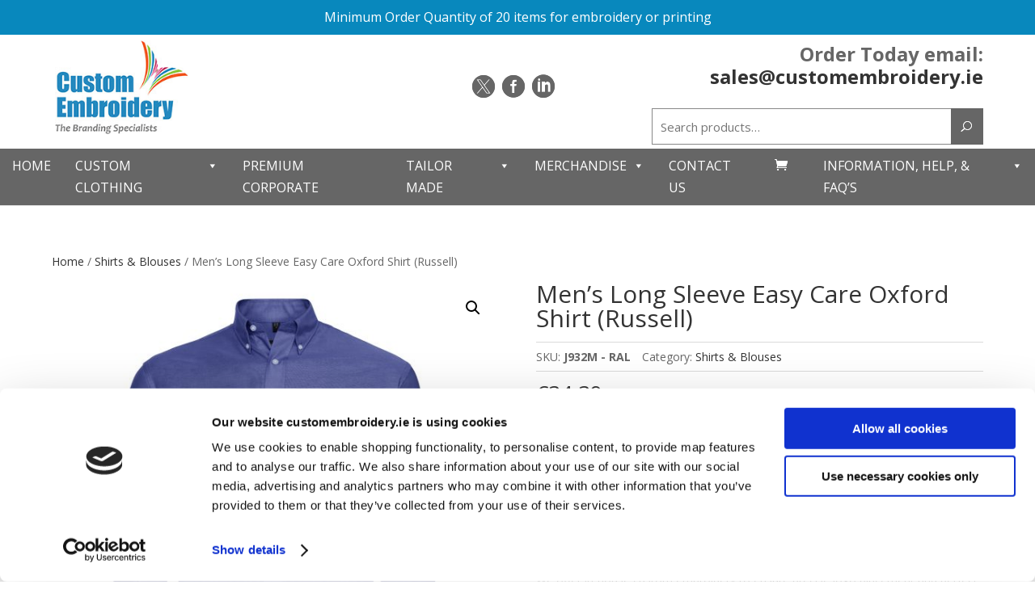

--- FILE ---
content_type: text/html; charset=UTF-8
request_url: https://www.customembroidery.ie/product/mens-long-sleeve-easy-care-oxford-shirt-russell
body_size: 48464
content:
<!DOCTYPE html>
<!--[if IE 6]>
<html id="ie6" lang="en-US">
<![endif]-->
<!--[if IE 7]>
<html id="ie7" lang="en-US">
<![endif]-->
<!--[if IE 8]>
<html id="ie8" lang="en-US">
<![endif]-->
<!--[if !(IE 6) | !(IE 7) | !(IE 8)  ]><!-->
<html lang="en-US">
<!--<![endif]-->
<head>
	<meta charset="UTF-8" />
			
	<meta http-equiv="X-UA-Compatible" content="IE=edge">
	<link rel="pingback" href="https://www.customembroidery.ie/xmlrpc.php" />

		<!--[if lt IE 9]>
	<script src="https://www.customembroidery.ie/wp-content/themes/Divi/js/html5.js" type="text/javascript"></script>
	<![endif]-->

	<script type="text/javascript">
		document.documentElement.className = 'js';
	</script>
    
    
	<script type="text/javascript">
	window.dataLayer = window.dataLayer || [];

	function gtag() {
		dataLayer.push(arguments);
	}

	gtag("consent", "default", {
		ad_personalization: "denied",
		ad_storage: "denied",
		ad_user_data: "denied",
		analytics_storage: "denied",
		functionality_storage: "denied",
		personalization_storage: "denied",
		security_storage: "granted",
		wait_for_update: 500,
	});
	gtag("set", "ads_data_redaction", true);
	</script>
<script type="text/javascript"
		id="Cookiebot"
		src="https://consent.cookiebot.com/uc.js"
		data-implementation="wp"
		data-cbid="85686de1-325f-4470-8322-e95ddcd4523f"
						data-culture="EN"
					></script>
<meta name='robots' content='index, follow, max-image-preview:large, max-snippet:-1, max-video-preview:-1' />
<script type="text/javascript">
			let jqueryParams=[],jQuery=function(r){return jqueryParams=[...jqueryParams,r],jQuery},$=function(r){return jqueryParams=[...jqueryParams,r],$};window.jQuery=jQuery,window.$=jQuery;let customHeadScripts=!1;jQuery.fn=jQuery.prototype={},$.fn=jQuery.prototype={},jQuery.noConflict=function(r){if(window.jQuery)return jQuery=window.jQuery,$=window.jQuery,customHeadScripts=!0,jQuery.noConflict},jQuery.ready=function(r){jqueryParams=[...jqueryParams,r]},$.ready=function(r){jqueryParams=[...jqueryParams,r]},jQuery.load=function(r){jqueryParams=[...jqueryParams,r]},$.load=function(r){jqueryParams=[...jqueryParams,r]},jQuery.fn.ready=function(r){jqueryParams=[...jqueryParams,r]},$.fn.ready=function(r){jqueryParams=[...jqueryParams,r]};</script>
	<!-- This site is optimized with the Yoast SEO Premium plugin v25.3.1 (Yoast SEO v25.3.1) - https://yoast.com/wordpress/plugins/seo/ -->
	<title>Men&#039;s Long Sleeve Easy Care Oxford Shirt (Russell) | Custom Embroidery</title>
	<meta name="description" content="Men&#039;s long sleeve easy care Oxford shirts, ideal for corporate workwear or company uniform collection. Custom embroider your logo for a professional look" />
	<link rel="canonical" href="https://www.customembroidery.ie/product/mens-long-sleeve-easy-care-oxford-shirt-russell" />
	<meta property="og:locale" content="en_US" />
	<meta property="og:type" content="article" />
	<meta property="og:title" content="Men&#039;s Long Sleeve Easy Care Oxford Shirt (Russell)" />
	<meta property="og:description" content="Men&#039;s long sleeve easy care Oxford shirts, ideal for corporate workwear or company uniform collection. Custom embroider your logo for a professional look" />
	<meta property="og:url" content="https://www.customembroidery.ie/product/mens-long-sleeve-easy-care-oxford-shirt-russell" />
	<meta property="og:site_name" content="Custom Embroidery" />
	<meta property="article:publisher" content="https://www.facebook.com/customembroidery.ie/" />
	<meta property="article:modified_time" content="2025-02-17T11:12:31+00:00" />
	<meta property="og:image" content="https://www.customembroidery.ie/wp-content/uploads/2018/05/J932M_AztecBlue_FT-900x900.jpg" />
	<meta property="og:image:width" content="900" />
	<meta property="og:image:height" content="900" />
	<meta property="og:image:type" content="image/jpeg" />
	<meta name="twitter:card" content="summary_large_image" />
	<meta name="twitter:site" content="@Custom_Embroid" />
	<script type="application/ld+json" class="yoast-schema-graph">{"@context":"https://schema.org","@graph":[{"@type":["WebPage","ItemPage"],"@id":"https://www.customembroidery.ie/product/mens-long-sleeve-easy-care-oxford-shirt-russell","url":"https://www.customembroidery.ie/product/mens-long-sleeve-easy-care-oxford-shirt-russell","name":"Men's Long Sleeve Easy Care Oxford Shirt (Russell) | Custom Embroidery","isPartOf":{"@id":"https://www.customembroidery.ie/#website"},"primaryImageOfPage":{"@id":"https://www.customembroidery.ie/product/mens-long-sleeve-easy-care-oxford-shirt-russell#primaryimage"},"image":{"@id":"https://www.customembroidery.ie/product/mens-long-sleeve-easy-care-oxford-shirt-russell#primaryimage"},"thumbnailUrl":"https://www.customembroidery.ie/wp-content/uploads/2018/05/J932M_AztecBlue_FT.jpg","datePublished":"2018-05-10T19:00:54+00:00","dateModified":"2025-02-17T11:12:31+00:00","description":"Men's long sleeve easy care Oxford shirts, ideal for corporate workwear or company uniform collection. Custom embroider your logo for a professional look","breadcrumb":{"@id":"https://www.customembroidery.ie/product/mens-long-sleeve-easy-care-oxford-shirt-russell#breadcrumb"},"inLanguage":"en-US","potentialAction":[{"@type":"ReadAction","target":["https://www.customembroidery.ie/product/mens-long-sleeve-easy-care-oxford-shirt-russell"]}]},{"@type":"ImageObject","inLanguage":"en-US","@id":"https://www.customembroidery.ie/product/mens-long-sleeve-easy-care-oxford-shirt-russell#primaryimage","url":"https://www.customembroidery.ie/wp-content/uploads/2018/05/J932M_AztecBlue_FT.jpg","contentUrl":"https://www.customembroidery.ie/wp-content/uploads/2018/05/J932M_AztecBlue_FT.jpg","width":2700,"height":2700,"caption":"Men's long sleeve classic fit long sleeve shirt custom embroidered with your brand name or corporate logo"},{"@type":"BreadcrumbList","@id":"https://www.customembroidery.ie/product/mens-long-sleeve-easy-care-oxford-shirt-russell#breadcrumb","itemListElement":[{"@type":"ListItem","position":1,"name":"Home","item":"https://www.customembroidery.ie/"},{"@type":"ListItem","position":2,"name":"Shop","item":"https://www.customembroidery.ie/shop"},{"@type":"ListItem","position":3,"name":"Men&#8217;s Long Sleeve Easy Care Oxford Shirt (Russell)"}]},{"@type":"WebSite","@id":"https://www.customembroidery.ie/#website","url":"https://www.customembroidery.ie/","name":"Custom Embroidery","description":"The Branding Specialists","publisher":{"@id":"https://www.customembroidery.ie/#organization"},"potentialAction":[{"@type":"SearchAction","target":{"@type":"EntryPoint","urlTemplate":"https://www.customembroidery.ie/?s={search_term_string}"},"query-input":{"@type":"PropertyValueSpecification","valueRequired":true,"valueName":"search_term_string"}}],"inLanguage":"en-US"},{"@type":"Organization","@id":"https://www.customembroidery.ie/#organization","name":"Custom Embroidery","url":"https://www.customembroidery.ie/","logo":{"@type":"ImageObject","inLanguage":"en-US","@id":"https://www.customembroidery.ie/#/schema/logo/image/","url":"https://www.customembroidery.ie/wp-content/uploads/2018/10/custom-embroidery-header.jpg","contentUrl":"https://www.customembroidery.ie/wp-content/uploads/2018/10/custom-embroidery-header.jpg","width":200,"height":140,"caption":"Custom Embroidery"},"image":{"@id":"https://www.customembroidery.ie/#/schema/logo/image/"},"sameAs":["https://www.facebook.com/customembroidery.ie/","https://x.com/Custom_Embroid","https://www.linkedin.com/feed/"]}]}</script>
	<!-- / Yoast SEO Premium plugin. -->


<link rel='dns-prefetch' href='//fonts.googleapis.com' />
<meta content="CustomEmbroidery Theme v.3.0.84" name="generator"/><link rel='stylesheet' id='wp-block-library-css' href='https://www.customembroidery.ie/wp-includes/css/dist/block-library/style.min.css?ver=6.8.3' type='text/css' media='all' />
<style id='wp-block-library-theme-inline-css' type='text/css'>
.wp-block-audio :where(figcaption){color:#555;font-size:13px;text-align:center}.is-dark-theme .wp-block-audio :where(figcaption){color:#ffffffa6}.wp-block-audio{margin:0 0 1em}.wp-block-code{border:1px solid #ccc;border-radius:4px;font-family:Menlo,Consolas,monaco,monospace;padding:.8em 1em}.wp-block-embed :where(figcaption){color:#555;font-size:13px;text-align:center}.is-dark-theme .wp-block-embed :where(figcaption){color:#ffffffa6}.wp-block-embed{margin:0 0 1em}.blocks-gallery-caption{color:#555;font-size:13px;text-align:center}.is-dark-theme .blocks-gallery-caption{color:#ffffffa6}:root :where(.wp-block-image figcaption){color:#555;font-size:13px;text-align:center}.is-dark-theme :root :where(.wp-block-image figcaption){color:#ffffffa6}.wp-block-image{margin:0 0 1em}.wp-block-pullquote{border-bottom:4px solid;border-top:4px solid;color:currentColor;margin-bottom:1.75em}.wp-block-pullquote cite,.wp-block-pullquote footer,.wp-block-pullquote__citation{color:currentColor;font-size:.8125em;font-style:normal;text-transform:uppercase}.wp-block-quote{border-left:.25em solid;margin:0 0 1.75em;padding-left:1em}.wp-block-quote cite,.wp-block-quote footer{color:currentColor;font-size:.8125em;font-style:normal;position:relative}.wp-block-quote:where(.has-text-align-right){border-left:none;border-right:.25em solid;padding-left:0;padding-right:1em}.wp-block-quote:where(.has-text-align-center){border:none;padding-left:0}.wp-block-quote.is-large,.wp-block-quote.is-style-large,.wp-block-quote:where(.is-style-plain){border:none}.wp-block-search .wp-block-search__label{font-weight:700}.wp-block-search__button{border:1px solid #ccc;padding:.375em .625em}:where(.wp-block-group.has-background){padding:1.25em 2.375em}.wp-block-separator.has-css-opacity{opacity:.4}.wp-block-separator{border:none;border-bottom:2px solid;margin-left:auto;margin-right:auto}.wp-block-separator.has-alpha-channel-opacity{opacity:1}.wp-block-separator:not(.is-style-wide):not(.is-style-dots){width:100px}.wp-block-separator.has-background:not(.is-style-dots){border-bottom:none;height:1px}.wp-block-separator.has-background:not(.is-style-wide):not(.is-style-dots){height:2px}.wp-block-table{margin:0 0 1em}.wp-block-table td,.wp-block-table th{word-break:normal}.wp-block-table :where(figcaption){color:#555;font-size:13px;text-align:center}.is-dark-theme .wp-block-table :where(figcaption){color:#ffffffa6}.wp-block-video :where(figcaption){color:#555;font-size:13px;text-align:center}.is-dark-theme .wp-block-video :where(figcaption){color:#ffffffa6}.wp-block-video{margin:0 0 1em}:root :where(.wp-block-template-part.has-background){margin-bottom:0;margin-top:0;padding:1.25em 2.375em}
</style>
<style id='global-styles-inline-css' type='text/css'>
:root{--wp--preset--aspect-ratio--square: 1;--wp--preset--aspect-ratio--4-3: 4/3;--wp--preset--aspect-ratio--3-4: 3/4;--wp--preset--aspect-ratio--3-2: 3/2;--wp--preset--aspect-ratio--2-3: 2/3;--wp--preset--aspect-ratio--16-9: 16/9;--wp--preset--aspect-ratio--9-16: 9/16;--wp--preset--color--black: #000000;--wp--preset--color--cyan-bluish-gray: #abb8c3;--wp--preset--color--white: #ffffff;--wp--preset--color--pale-pink: #f78da7;--wp--preset--color--vivid-red: #cf2e2e;--wp--preset--color--luminous-vivid-orange: #ff6900;--wp--preset--color--luminous-vivid-amber: #fcb900;--wp--preset--color--light-green-cyan: #7bdcb5;--wp--preset--color--vivid-green-cyan: #00d084;--wp--preset--color--pale-cyan-blue: #8ed1fc;--wp--preset--color--vivid-cyan-blue: #0693e3;--wp--preset--color--vivid-purple: #9b51e0;--wp--preset--gradient--vivid-cyan-blue-to-vivid-purple: linear-gradient(135deg,rgba(6,147,227,1) 0%,rgb(155,81,224) 100%);--wp--preset--gradient--light-green-cyan-to-vivid-green-cyan: linear-gradient(135deg,rgb(122,220,180) 0%,rgb(0,208,130) 100%);--wp--preset--gradient--luminous-vivid-amber-to-luminous-vivid-orange: linear-gradient(135deg,rgba(252,185,0,1) 0%,rgba(255,105,0,1) 100%);--wp--preset--gradient--luminous-vivid-orange-to-vivid-red: linear-gradient(135deg,rgba(255,105,0,1) 0%,rgb(207,46,46) 100%);--wp--preset--gradient--very-light-gray-to-cyan-bluish-gray: linear-gradient(135deg,rgb(238,238,238) 0%,rgb(169,184,195) 100%);--wp--preset--gradient--cool-to-warm-spectrum: linear-gradient(135deg,rgb(74,234,220) 0%,rgb(151,120,209) 20%,rgb(207,42,186) 40%,rgb(238,44,130) 60%,rgb(251,105,98) 80%,rgb(254,248,76) 100%);--wp--preset--gradient--blush-light-purple: linear-gradient(135deg,rgb(255,206,236) 0%,rgb(152,150,240) 100%);--wp--preset--gradient--blush-bordeaux: linear-gradient(135deg,rgb(254,205,165) 0%,rgb(254,45,45) 50%,rgb(107,0,62) 100%);--wp--preset--gradient--luminous-dusk: linear-gradient(135deg,rgb(255,203,112) 0%,rgb(199,81,192) 50%,rgb(65,88,208) 100%);--wp--preset--gradient--pale-ocean: linear-gradient(135deg,rgb(255,245,203) 0%,rgb(182,227,212) 50%,rgb(51,167,181) 100%);--wp--preset--gradient--electric-grass: linear-gradient(135deg,rgb(202,248,128) 0%,rgb(113,206,126) 100%);--wp--preset--gradient--midnight: linear-gradient(135deg,rgb(2,3,129) 0%,rgb(40,116,252) 100%);--wp--preset--font-size--small: 13px;--wp--preset--font-size--medium: 20px;--wp--preset--font-size--large: 36px;--wp--preset--font-size--x-large: 42px;--wp--preset--spacing--20: 0.44rem;--wp--preset--spacing--30: 0.67rem;--wp--preset--spacing--40: 1rem;--wp--preset--spacing--50: 1.5rem;--wp--preset--spacing--60: 2.25rem;--wp--preset--spacing--70: 3.38rem;--wp--preset--spacing--80: 5.06rem;--wp--preset--shadow--natural: 6px 6px 9px rgba(0, 0, 0, 0.2);--wp--preset--shadow--deep: 12px 12px 50px rgba(0, 0, 0, 0.4);--wp--preset--shadow--sharp: 6px 6px 0px rgba(0, 0, 0, 0.2);--wp--preset--shadow--outlined: 6px 6px 0px -3px rgba(255, 255, 255, 1), 6px 6px rgba(0, 0, 0, 1);--wp--preset--shadow--crisp: 6px 6px 0px rgba(0, 0, 0, 1);}:root { --wp--style--global--content-size: 823px;--wp--style--global--wide-size: 1080px; }:where(body) { margin: 0; }.wp-site-blocks > .alignleft { float: left; margin-right: 2em; }.wp-site-blocks > .alignright { float: right; margin-left: 2em; }.wp-site-blocks > .aligncenter { justify-content: center; margin-left: auto; margin-right: auto; }:where(.is-layout-flex){gap: 0.5em;}:where(.is-layout-grid){gap: 0.5em;}.is-layout-flow > .alignleft{float: left;margin-inline-start: 0;margin-inline-end: 2em;}.is-layout-flow > .alignright{float: right;margin-inline-start: 2em;margin-inline-end: 0;}.is-layout-flow > .aligncenter{margin-left: auto !important;margin-right: auto !important;}.is-layout-constrained > .alignleft{float: left;margin-inline-start: 0;margin-inline-end: 2em;}.is-layout-constrained > .alignright{float: right;margin-inline-start: 2em;margin-inline-end: 0;}.is-layout-constrained > .aligncenter{margin-left: auto !important;margin-right: auto !important;}.is-layout-constrained > :where(:not(.alignleft):not(.alignright):not(.alignfull)){max-width: var(--wp--style--global--content-size);margin-left: auto !important;margin-right: auto !important;}.is-layout-constrained > .alignwide{max-width: var(--wp--style--global--wide-size);}body .is-layout-flex{display: flex;}.is-layout-flex{flex-wrap: wrap;align-items: center;}.is-layout-flex > :is(*, div){margin: 0;}body .is-layout-grid{display: grid;}.is-layout-grid > :is(*, div){margin: 0;}body{padding-top: 0px;padding-right: 0px;padding-bottom: 0px;padding-left: 0px;}:root :where(.wp-element-button, .wp-block-button__link){background-color: #32373c;border-width: 0;color: #fff;font-family: inherit;font-size: inherit;line-height: inherit;padding: calc(0.667em + 2px) calc(1.333em + 2px);text-decoration: none;}.has-black-color{color: var(--wp--preset--color--black) !important;}.has-cyan-bluish-gray-color{color: var(--wp--preset--color--cyan-bluish-gray) !important;}.has-white-color{color: var(--wp--preset--color--white) !important;}.has-pale-pink-color{color: var(--wp--preset--color--pale-pink) !important;}.has-vivid-red-color{color: var(--wp--preset--color--vivid-red) !important;}.has-luminous-vivid-orange-color{color: var(--wp--preset--color--luminous-vivid-orange) !important;}.has-luminous-vivid-amber-color{color: var(--wp--preset--color--luminous-vivid-amber) !important;}.has-light-green-cyan-color{color: var(--wp--preset--color--light-green-cyan) !important;}.has-vivid-green-cyan-color{color: var(--wp--preset--color--vivid-green-cyan) !important;}.has-pale-cyan-blue-color{color: var(--wp--preset--color--pale-cyan-blue) !important;}.has-vivid-cyan-blue-color{color: var(--wp--preset--color--vivid-cyan-blue) !important;}.has-vivid-purple-color{color: var(--wp--preset--color--vivid-purple) !important;}.has-black-background-color{background-color: var(--wp--preset--color--black) !important;}.has-cyan-bluish-gray-background-color{background-color: var(--wp--preset--color--cyan-bluish-gray) !important;}.has-white-background-color{background-color: var(--wp--preset--color--white) !important;}.has-pale-pink-background-color{background-color: var(--wp--preset--color--pale-pink) !important;}.has-vivid-red-background-color{background-color: var(--wp--preset--color--vivid-red) !important;}.has-luminous-vivid-orange-background-color{background-color: var(--wp--preset--color--luminous-vivid-orange) !important;}.has-luminous-vivid-amber-background-color{background-color: var(--wp--preset--color--luminous-vivid-amber) !important;}.has-light-green-cyan-background-color{background-color: var(--wp--preset--color--light-green-cyan) !important;}.has-vivid-green-cyan-background-color{background-color: var(--wp--preset--color--vivid-green-cyan) !important;}.has-pale-cyan-blue-background-color{background-color: var(--wp--preset--color--pale-cyan-blue) !important;}.has-vivid-cyan-blue-background-color{background-color: var(--wp--preset--color--vivid-cyan-blue) !important;}.has-vivid-purple-background-color{background-color: var(--wp--preset--color--vivid-purple) !important;}.has-black-border-color{border-color: var(--wp--preset--color--black) !important;}.has-cyan-bluish-gray-border-color{border-color: var(--wp--preset--color--cyan-bluish-gray) !important;}.has-white-border-color{border-color: var(--wp--preset--color--white) !important;}.has-pale-pink-border-color{border-color: var(--wp--preset--color--pale-pink) !important;}.has-vivid-red-border-color{border-color: var(--wp--preset--color--vivid-red) !important;}.has-luminous-vivid-orange-border-color{border-color: var(--wp--preset--color--luminous-vivid-orange) !important;}.has-luminous-vivid-amber-border-color{border-color: var(--wp--preset--color--luminous-vivid-amber) !important;}.has-light-green-cyan-border-color{border-color: var(--wp--preset--color--light-green-cyan) !important;}.has-vivid-green-cyan-border-color{border-color: var(--wp--preset--color--vivid-green-cyan) !important;}.has-pale-cyan-blue-border-color{border-color: var(--wp--preset--color--pale-cyan-blue) !important;}.has-vivid-cyan-blue-border-color{border-color: var(--wp--preset--color--vivid-cyan-blue) !important;}.has-vivid-purple-border-color{border-color: var(--wp--preset--color--vivid-purple) !important;}.has-vivid-cyan-blue-to-vivid-purple-gradient-background{background: var(--wp--preset--gradient--vivid-cyan-blue-to-vivid-purple) !important;}.has-light-green-cyan-to-vivid-green-cyan-gradient-background{background: var(--wp--preset--gradient--light-green-cyan-to-vivid-green-cyan) !important;}.has-luminous-vivid-amber-to-luminous-vivid-orange-gradient-background{background: var(--wp--preset--gradient--luminous-vivid-amber-to-luminous-vivid-orange) !important;}.has-luminous-vivid-orange-to-vivid-red-gradient-background{background: var(--wp--preset--gradient--luminous-vivid-orange-to-vivid-red) !important;}.has-very-light-gray-to-cyan-bluish-gray-gradient-background{background: var(--wp--preset--gradient--very-light-gray-to-cyan-bluish-gray) !important;}.has-cool-to-warm-spectrum-gradient-background{background: var(--wp--preset--gradient--cool-to-warm-spectrum) !important;}.has-blush-light-purple-gradient-background{background: var(--wp--preset--gradient--blush-light-purple) !important;}.has-blush-bordeaux-gradient-background{background: var(--wp--preset--gradient--blush-bordeaux) !important;}.has-luminous-dusk-gradient-background{background: var(--wp--preset--gradient--luminous-dusk) !important;}.has-pale-ocean-gradient-background{background: var(--wp--preset--gradient--pale-ocean) !important;}.has-electric-grass-gradient-background{background: var(--wp--preset--gradient--electric-grass) !important;}.has-midnight-gradient-background{background: var(--wp--preset--gradient--midnight) !important;}.has-small-font-size{font-size: var(--wp--preset--font-size--small) !important;}.has-medium-font-size{font-size: var(--wp--preset--font-size--medium) !important;}.has-large-font-size{font-size: var(--wp--preset--font-size--large) !important;}.has-x-large-font-size{font-size: var(--wp--preset--font-size--x-large) !important;}
:where(.wp-block-post-template.is-layout-flex){gap: 1.25em;}:where(.wp-block-post-template.is-layout-grid){gap: 1.25em;}
:where(.wp-block-columns.is-layout-flex){gap: 2em;}:where(.wp-block-columns.is-layout-grid){gap: 2em;}
:root :where(.wp-block-pullquote){font-size: 1.5em;line-height: 1.6;}
</style>
<link rel='stylesheet' id='contact-form-7-css' href='https://www.customembroidery.ie/wp-content/plugins/contact-form-7/includes/css/styles.css?ver=6.0.6' type='text/css' media='all' />
<link rel='stylesheet' id='wcva-frontend-css' href='https://www.customembroidery.ie/wp-content/plugins/woocommerce-colororimage-variation-select/css/front-end.css?ver=6.8.3' type='text/css' media='all' />
<link rel='stylesheet' id='powerTip-css' href='https://www.customembroidery.ie/wp-content/plugins/woocommerce-colororimage-variation-select/css/powerTip.css?ver=6.8.3' type='text/css' media='all' />
<link rel='stylesheet' id='wcva-shop-frontend-css' href='https://www.customembroidery.ie/wp-content/plugins/woocommerce-colororimage-variation-select/css/shop-frontend.css?ver=6.8.3' type='text/css' media='all' />
<link rel='stylesheet' id='photoswipe-css' href='https://www.customembroidery.ie/wp-content/plugins/woocommerce/assets/css/photoswipe/photoswipe.min.css?ver=9.9.6' type='text/css' media='all' />
<link rel='stylesheet' id='photoswipe-default-skin-css' href='https://www.customembroidery.ie/wp-content/plugins/woocommerce/assets/css/photoswipe/default-skin/default-skin.min.css?ver=9.9.6' type='text/css' media='all' />
<link rel='stylesheet' id='woocommerce-layout-css' href='https://www.customembroidery.ie/wp-content/plugins/woocommerce/assets/css/woocommerce-layout.css?ver=9.9.6' type='text/css' media='all' />
<link rel='stylesheet' id='woocommerce-smallscreen-css' href='https://www.customembroidery.ie/wp-content/plugins/woocommerce/assets/css/woocommerce-smallscreen.css?ver=9.9.6' type='text/css' media='only screen and (max-width: 768px)' />
<link rel='stylesheet' id='woocommerce-general-css' href='https://www.customembroidery.ie/wp-content/plugins/woocommerce/assets/css/woocommerce.css?ver=9.9.6' type='text/css' media='all' />
<style id='woocommerce-inline-inline-css' type='text/css'>
.woocommerce form .form-row .required { visibility: visible; }
</style>
<link rel='stylesheet' id='wp-review-slider-pro-public_combine-css' href='https://www.customembroidery.ie/wp-content/plugins/wp-google-places-review-slider/public/css/wprev-public_combine.css?ver=16.7' type='text/css' media='all' />
<link rel='stylesheet' id='divi-torque-lite-modules-style-css' href='https://www.customembroidery.ie/wp-content/plugins/addons-for-divi/assets/css/modules-style.css?ver=4.2.1' type='text/css' media='all' />
<link rel='stylesheet' id='divi-torque-lite-magnific-popup-css' href='https://www.customembroidery.ie/wp-content/plugins/addons-for-divi/assets/libs/magnific-popup/magnific-popup.css?ver=4.2.1' type='text/css' media='all' />
<link rel='stylesheet' id='divi-torque-lite-frontend-css' href='https://www.customembroidery.ie/wp-content/plugins/addons-for-divi/assets/css/frontend.css?ver=4.2.1' type='text/css' media='all' />
<link rel='stylesheet' id='megamenu-css' href='https://www.customembroidery.ie/wp-content/uploads/maxmegamenu/style.css?ver=0a8346' type='text/css' media='all' />
<link rel='stylesheet' id='dashicons-css' href='https://www.customembroidery.ie/wp-includes/css/dashicons.min.css?ver=6.8.3' type='text/css' media='all' />
<link rel='stylesheet' id='brands-styles-css' href='https://www.customembroidery.ie/wp-content/plugins/woocommerce/assets/css/brands.css?ver=9.9.6' type='text/css' media='all' />
<link rel='stylesheet' id='et-divi-open-sans-css' href='https://fonts.googleapis.com/css?family=Open+Sans:300italic,400italic,600italic,700italic,800italic,400,300,600,700,800&#038;subset=cyrillic,cyrillic-ext,greek,greek-ext,hebrew,latin,latin-ext,vietnamese&#038;display=swap' type='text/css' media='all' />
<link rel='stylesheet' id='pwb-styles-frontend-css' href='https://www.customembroidery.ie/wp-content/plugins/perfect-woocommerce-brands/build/frontend/css/style.css?ver=3.3.9' type='text/css' media='all' />
<style id='divi-style-parent-inline-inline-css' type='text/css'>
/*!
Theme Name: Divi
Theme URI: http://www.elegantthemes.com/gallery/divi/
Version: 4.27.4
Description: Smart. Flexible. Beautiful. Divi is the most powerful theme in our collection.
Author: Elegant Themes
Author URI: http://www.elegantthemes.com
License: GNU General Public License v2
License URI: http://www.gnu.org/licenses/gpl-2.0.html
*/

a,abbr,acronym,address,applet,b,big,blockquote,body,center,cite,code,dd,del,dfn,div,dl,dt,em,fieldset,font,form,h1,h2,h3,h4,h5,h6,html,i,iframe,img,ins,kbd,label,legend,li,object,ol,p,pre,q,s,samp,small,span,strike,strong,sub,sup,tt,u,ul,var{margin:0;padding:0;border:0;outline:0;font-size:100%;-ms-text-size-adjust:100%;-webkit-text-size-adjust:100%;vertical-align:baseline;background:transparent}body{line-height:1}ol,ul{list-style:none}blockquote,q{quotes:none}blockquote:after,blockquote:before,q:after,q:before{content:"";content:none}blockquote{margin:20px 0 30px;border-left:5px solid;padding-left:20px}:focus{outline:0}del{text-decoration:line-through}pre{overflow:auto;padding:10px}figure{margin:0}table{border-collapse:collapse;border-spacing:0}article,aside,footer,header,hgroup,nav,section{display:block}body{font-family:Open Sans,Arial,sans-serif;font-size:14px;color:#666;background-color:#fff;line-height:1.7em;font-weight:500;-webkit-font-smoothing:antialiased;-moz-osx-font-smoothing:grayscale}body.page-template-page-template-blank-php #page-container{padding-top:0!important}body.et_cover_background{background-size:cover!important;background-position:top!important;background-repeat:no-repeat!important;background-attachment:fixed}a{color:#2ea3f2}a,a:hover{text-decoration:none}p{padding-bottom:1em}p:not(.has-background):last-of-type{padding-bottom:0}p.et_normal_padding{padding-bottom:1em}strong{font-weight:700}cite,em,i{font-style:italic}code,pre{font-family:Courier New,monospace;margin-bottom:10px}ins{text-decoration:none}sub,sup{height:0;line-height:1;position:relative;vertical-align:baseline}sup{bottom:.8em}sub{top:.3em}dl{margin:0 0 1.5em}dl dt{font-weight:700}dd{margin-left:1.5em}blockquote p{padding-bottom:0}embed,iframe,object,video{max-width:100%}h1,h2,h3,h4,h5,h6{color:#333;padding-bottom:10px;line-height:1em;font-weight:500}h1 a,h2 a,h3 a,h4 a,h5 a,h6 a{color:inherit}h1{font-size:30px}h2{font-size:26px}h3{font-size:22px}h4{font-size:18px}h5{font-size:16px}h6{font-size:14px}input{-webkit-appearance:none}input[type=checkbox]{-webkit-appearance:checkbox}input[type=radio]{-webkit-appearance:radio}input.text,input.title,input[type=email],input[type=password],input[type=tel],input[type=text],select,textarea{background-color:#fff;border:1px solid #bbb;padding:2px;color:#4e4e4e}input.text:focus,input.title:focus,input[type=text]:focus,select:focus,textarea:focus{border-color:#2d3940;color:#3e3e3e}input.text,input.title,input[type=text],select,textarea{margin:0}textarea{padding:4px}button,input,select,textarea{font-family:inherit}img{max-width:100%;height:auto}.clear{clear:both}br.clear{margin:0;padding:0}.pagination{clear:both}#et_search_icon:hover,.et-social-icon a:hover,.et_password_protected_form .et_submit_button,.form-submit .et_pb_buttontton.alt.disabled,.nav-single a,.posted_in a{color:#2ea3f2}.et-search-form,blockquote{border-color:#2ea3f2}#main-content{background-color:#fff}.container{width:80%;max-width:1080px;margin:auto;position:relative}body:not(.et-tb) #main-content .container,body:not(.et-tb-has-header) #main-content .container{padding-top:58px}.et_full_width_page #main-content .container:before{display:none}.main_title{margin-bottom:20px}.et_password_protected_form .et_submit_button:hover,.form-submit .et_pb_button:hover{background:rgba(0,0,0,.05)}.et_button_icon_visible .et_pb_button{padding-right:2em;padding-left:.7em}.et_button_icon_visible .et_pb_button:after{opacity:1;margin-left:0}.et_button_left .et_pb_button:hover:after{left:.15em}.et_button_left .et_pb_button:after{margin-left:0;left:1em}.et_button_icon_visible.et_button_left .et_pb_button,.et_button_left .et_pb_button:hover,.et_button_left .et_pb_module .et_pb_button:hover{padding-left:2em;padding-right:.7em}.et_button_icon_visible.et_button_left .et_pb_button:after,.et_button_left .et_pb_button:hover:after{left:.15em}.et_password_protected_form .et_submit_button:hover,.form-submit .et_pb_button:hover{padding:.3em 1em}.et_button_no_icon .et_pb_button:after{display:none}.et_button_no_icon.et_button_icon_visible.et_button_left .et_pb_button,.et_button_no_icon.et_button_left .et_pb_button:hover,.et_button_no_icon .et_pb_button,.et_button_no_icon .et_pb_button:hover{padding:.3em 1em!important}.et_button_custom_icon .et_pb_button:after{line-height:1.7em}.et_button_custom_icon.et_button_icon_visible .et_pb_button:after,.et_button_custom_icon .et_pb_button:hover:after{margin-left:.3em}#left-area .post_format-post-format-gallery .wp-block-gallery:first-of-type{padding:0;margin-bottom:-16px}.entry-content table:not(.variations){border:1px solid #eee;margin:0 0 15px;text-align:left;width:100%}.entry-content thead th,.entry-content tr th{color:#555;font-weight:700;padding:9px 24px}.entry-content tr td{border-top:1px solid #eee;padding:6px 24px}#left-area ul,.entry-content ul,.et-l--body ul,.et-l--footer ul,.et-l--header ul{list-style-type:disc;padding:0 0 23px 1em;line-height:26px}#left-area ol,.entry-content ol,.et-l--body ol,.et-l--footer ol,.et-l--header ol{list-style-type:decimal;list-style-position:inside;padding:0 0 23px;line-height:26px}#left-area ul li ul,.entry-content ul li ol{padding:2px 0 2px 20px}#left-area ol li ul,.entry-content ol li ol,.et-l--body ol li ol,.et-l--footer ol li ol,.et-l--header ol li ol{padding:2px 0 2px 35px}#left-area ul.wp-block-gallery{display:-webkit-box;display:-ms-flexbox;display:flex;-ms-flex-wrap:wrap;flex-wrap:wrap;list-style-type:none;padding:0}#left-area ul.products{padding:0!important;line-height:1.7!important;list-style:none!important}.gallery-item a{display:block}.gallery-caption,.gallery-item a{width:90%}#wpadminbar{z-index:100001}#left-area .post-meta{font-size:14px;padding-bottom:15px}#left-area .post-meta a{text-decoration:none;color:#666}#left-area .et_featured_image{padding-bottom:7px}.single .post{padding-bottom:25px}body.single .et_audio_content{margin-bottom:-6px}.nav-single a{text-decoration:none;color:#2ea3f2;font-size:14px;font-weight:400}.nav-previous{float:left}.nav-next{float:right}.et_password_protected_form p input{background-color:#eee;border:none!important;width:100%!important;border-radius:0!important;font-size:14px;color:#999!important;padding:16px!important;-webkit-box-sizing:border-box;box-sizing:border-box}.et_password_protected_form label{display:none}.et_password_protected_form .et_submit_button{font-family:inherit;display:block;float:right;margin:8px auto 0;cursor:pointer}.post-password-required p.nocomments.container{max-width:100%}.post-password-required p.nocomments.container:before{display:none}.aligncenter,div.post .new-post .aligncenter{display:block;margin-left:auto;margin-right:auto}.wp-caption{border:1px solid #ddd;text-align:center;background-color:#f3f3f3;margin-bottom:10px;max-width:96%;padding:8px}.wp-caption.alignleft{margin:0 30px 20px 0}.wp-caption.alignright{margin:0 0 20px 30px}.wp-caption img{margin:0;padding:0;border:0}.wp-caption p.wp-caption-text{font-size:12px;padding:0 4px 5px;margin:0}.alignright{float:right}.alignleft{float:left}img.alignleft{display:inline;float:left;margin-right:15px}img.alignright{display:inline;float:right;margin-left:15px}.page.et_pb_pagebuilder_layout #main-content{background-color:transparent}body #main-content .et_builder_inner_content>h1,body #main-content .et_builder_inner_content>h2,body #main-content .et_builder_inner_content>h3,body #main-content .et_builder_inner_content>h4,body #main-content .et_builder_inner_content>h5,body #main-content .et_builder_inner_content>h6{line-height:1.4em}body #main-content .et_builder_inner_content>p{line-height:1.7em}.wp-block-pullquote{margin:20px 0 30px}.wp-block-pullquote.has-background blockquote{border-left:none}.wp-block-group.has-background{padding:1.5em 1.5em .5em}@media (min-width:981px){#left-area{width:79.125%;padding-bottom:23px}#main-content .container:before{content:"";position:absolute;top:0;height:100%;width:1px;background-color:#e2e2e2}.et_full_width_page #left-area,.et_no_sidebar #left-area{float:none;width:100%!important}.et_full_width_page #left-area{padding-bottom:0}.et_no_sidebar #main-content .container:before{display:none}}@media (max-width:980px){#page-container{padding-top:80px}.et-tb #page-container,.et-tb-has-header #page-container{padding-top:0!important}#left-area,#sidebar{width:100%!important}#main-content .container:before{display:none!important}.et_full_width_page .et_gallery_item:nth-child(4n+1){clear:none}}@media print{#page-container{padding-top:0!important}}#wp-admin-bar-et-use-visual-builder a:before{font-family:ETmodules!important;content:"\e625";font-size:30px!important;width:28px;margin-top:-3px;color:#974df3!important}#wp-admin-bar-et-use-visual-builder:hover a:before{color:#fff!important}#wp-admin-bar-et-use-visual-builder:hover a,#wp-admin-bar-et-use-visual-builder a:hover{transition:background-color .5s ease;-webkit-transition:background-color .5s ease;-moz-transition:background-color .5s ease;background-color:#7e3bd0!important;color:#fff!important}* html .clearfix,:first-child+html .clearfix{zoom:1}.iphone .et_pb_section_video_bg video::-webkit-media-controls-start-playback-button{display:none!important;-webkit-appearance:none}.et_mobile_device .et_pb_section_parallax .et_pb_parallax_css{background-attachment:scroll}.et-social-facebook a.icon:before{content:"\e093"}.et-social-twitter a.icon:before{content:"\e094"}.et-social-google-plus a.icon:before{content:"\e096"}.et-social-instagram a.icon:before{content:"\e09a"}.et-social-rss a.icon:before{content:"\e09e"}.ai1ec-single-event:after{content:" ";display:table;clear:both}.evcal_event_details .evcal_evdata_cell .eventon_details_shading_bot.eventon_details_shading_bot{z-index:3}.wp-block-divi-layout{margin-bottom:1em}*{-webkit-box-sizing:border-box;box-sizing:border-box}#et-info-email:before,#et-info-phone:before,#et_search_icon:before,.comment-reply-link:after,.et-cart-info span:before,.et-pb-arrow-next:before,.et-pb-arrow-prev:before,.et-social-icon a:before,.et_audio_container .mejs-playpause-button button:before,.et_audio_container .mejs-volume-button button:before,.et_overlay:before,.et_password_protected_form .et_submit_button:after,.et_pb_button:after,.et_pb_contact_reset:after,.et_pb_contact_submit:after,.et_pb_font_icon:before,.et_pb_newsletter_button:after,.et_pb_pricing_table_button:after,.et_pb_promo_button:after,.et_pb_testimonial:before,.et_pb_toggle_title:before,.form-submit .et_pb_button:after,.mobile_menu_bar:before,a.et_pb_more_button:after{font-family:ETmodules!important;speak:none;font-style:normal;font-weight:400;-webkit-font-feature-settings:normal;font-feature-settings:normal;font-variant:normal;text-transform:none;line-height:1;-webkit-font-smoothing:antialiased;-moz-osx-font-smoothing:grayscale;text-shadow:0 0;direction:ltr}.et-pb-icon,.et_pb_custom_button_icon.et_pb_button:after,.et_pb_login .et_pb_custom_button_icon.et_pb_button:after,.et_pb_woo_custom_button_icon .button.et_pb_custom_button_icon.et_pb_button:after,.et_pb_woo_custom_button_icon .button.et_pb_custom_button_icon.et_pb_button:hover:after{content:attr(data-icon)}.et-pb-icon{font-family:ETmodules;speak:none;font-weight:400;-webkit-font-feature-settings:normal;font-feature-settings:normal;font-variant:normal;text-transform:none;line-height:1;-webkit-font-smoothing:antialiased;font-size:96px;font-style:normal;display:inline-block;-webkit-box-sizing:border-box;box-sizing:border-box;direction:ltr}#et-ajax-saving{display:none;-webkit-transition:background .3s,-webkit-box-shadow .3s;transition:background .3s,-webkit-box-shadow .3s;transition:background .3s,box-shadow .3s;transition:background .3s,box-shadow .3s,-webkit-box-shadow .3s;-webkit-box-shadow:rgba(0,139,219,.247059) 0 0 60px;box-shadow:0 0 60px rgba(0,139,219,.247059);position:fixed;top:50%;left:50%;width:50px;height:50px;background:#fff;border-radius:50px;margin:-25px 0 0 -25px;z-index:999999;text-align:center}#et-ajax-saving img{margin:9px}.et-safe-mode-indicator,.et-safe-mode-indicator:focus,.et-safe-mode-indicator:hover{-webkit-box-shadow:0 5px 10px rgba(41,196,169,.15);box-shadow:0 5px 10px rgba(41,196,169,.15);background:#29c4a9;color:#fff;font-size:14px;font-weight:600;padding:12px;line-height:16px;border-radius:3px;position:fixed;bottom:30px;right:30px;z-index:999999;text-decoration:none;font-family:Open Sans,sans-serif;-webkit-font-smoothing:antialiased;-moz-osx-font-smoothing:grayscale}.et_pb_button{font-size:20px;font-weight:500;padding:.3em 1em;line-height:1.7em!important;background-color:transparent;background-size:cover;background-position:50%;background-repeat:no-repeat;border:2px solid;border-radius:3px;-webkit-transition-duration:.2s;transition-duration:.2s;-webkit-transition-property:all!important;transition-property:all!important}.et_pb_button,.et_pb_button_inner{position:relative}.et_pb_button:hover,.et_pb_module .et_pb_button:hover{border:2px solid transparent;padding:.3em 2em .3em .7em}.et_pb_button:hover{background-color:hsla(0,0%,100%,.2)}.et_pb_bg_layout_light.et_pb_button:hover,.et_pb_bg_layout_light .et_pb_button:hover{background-color:rgba(0,0,0,.05)}.et_pb_button:after,.et_pb_button:before{font-size:32px;line-height:1em;content:"\35";opacity:0;position:absolute;margin-left:-1em;-webkit-transition:all .2s;transition:all .2s;text-transform:none;-webkit-font-feature-settings:"kern" off;font-feature-settings:"kern" off;font-variant:none;font-style:normal;font-weight:400;text-shadow:none}.et_pb_button.et_hover_enabled:hover:after,.et_pb_button.et_pb_hovered:hover:after{-webkit-transition:none!important;transition:none!important}.et_pb_button:before{display:none}.et_pb_button:hover:after{opacity:1;margin-left:0}.et_pb_column_1_3 h1,.et_pb_column_1_4 h1,.et_pb_column_1_5 h1,.et_pb_column_1_6 h1,.et_pb_column_2_5 h1{font-size:26px}.et_pb_column_1_3 h2,.et_pb_column_1_4 h2,.et_pb_column_1_5 h2,.et_pb_column_1_6 h2,.et_pb_column_2_5 h2{font-size:23px}.et_pb_column_1_3 h3,.et_pb_column_1_4 h3,.et_pb_column_1_5 h3,.et_pb_column_1_6 h3,.et_pb_column_2_5 h3{font-size:20px}.et_pb_column_1_3 h4,.et_pb_column_1_4 h4,.et_pb_column_1_5 h4,.et_pb_column_1_6 h4,.et_pb_column_2_5 h4{font-size:18px}.et_pb_column_1_3 h5,.et_pb_column_1_4 h5,.et_pb_column_1_5 h5,.et_pb_column_1_6 h5,.et_pb_column_2_5 h5{font-size:16px}.et_pb_column_1_3 h6,.et_pb_column_1_4 h6,.et_pb_column_1_5 h6,.et_pb_column_1_6 h6,.et_pb_column_2_5 h6{font-size:15px}.et_pb_bg_layout_dark,.et_pb_bg_layout_dark h1,.et_pb_bg_layout_dark h2,.et_pb_bg_layout_dark h3,.et_pb_bg_layout_dark h4,.et_pb_bg_layout_dark h5,.et_pb_bg_layout_dark h6{color:#fff!important}.et_pb_module.et_pb_text_align_left{text-align:left}.et_pb_module.et_pb_text_align_center{text-align:center}.et_pb_module.et_pb_text_align_right{text-align:right}.et_pb_module.et_pb_text_align_justified{text-align:justify}.clearfix:after{visibility:hidden;display:block;font-size:0;content:" ";clear:both;height:0}.et_pb_bg_layout_light .et_pb_more_button{color:#2ea3f2}.et_builder_inner_content{position:relative;z-index:1}header .et_builder_inner_content{z-index:2}.et_pb_css_mix_blend_mode_passthrough{mix-blend-mode:unset!important}.et_pb_image_container{margin:-20px -20px 29px}.et_pb_module_inner{position:relative}.et_hover_enabled_preview{z-index:2}.et_hover_enabled:hover{position:relative;z-index:2}.et_pb_all_tabs,.et_pb_module,.et_pb_posts_nav a,.et_pb_tab,.et_pb_with_background{position:relative;background-size:cover;background-position:50%;background-repeat:no-repeat}.et_pb_background_mask,.et_pb_background_pattern{bottom:0;left:0;position:absolute;right:0;top:0}.et_pb_background_mask{background-size:calc(100% + 2px) calc(100% + 2px);background-repeat:no-repeat;background-position:50%;overflow:hidden}.et_pb_background_pattern{background-position:0 0;background-repeat:repeat}.et_pb_with_border{position:relative;border:0 solid #333}.post-password-required .et_pb_row{padding:0;width:100%}.post-password-required .et_password_protected_form{min-height:0}body.et_pb_pagebuilder_layout.et_pb_show_title .post-password-required .et_password_protected_form h1,body:not(.et_pb_pagebuilder_layout) .post-password-required .et_password_protected_form h1{display:none}.et_pb_no_bg{padding:0!important}.et_overlay.et_pb_inline_icon:before,.et_pb_inline_icon:before{content:attr(data-icon)}.et_pb_more_button{color:inherit;text-shadow:none;text-decoration:none;display:inline-block;margin-top:20px}.et_parallax_bg_wrap{overflow:hidden;position:absolute;top:0;right:0;bottom:0;left:0}.et_parallax_bg{background-repeat:no-repeat;background-position:top;background-size:cover;position:absolute;bottom:0;left:0;width:100%;height:100%;display:block}.et_parallax_bg.et_parallax_bg__hover,.et_parallax_bg.et_parallax_bg_phone,.et_parallax_bg.et_parallax_bg_tablet,.et_parallax_gradient.et_parallax_gradient__hover,.et_parallax_gradient.et_parallax_gradient_phone,.et_parallax_gradient.et_parallax_gradient_tablet,.et_pb_section_parallax_hover:hover .et_parallax_bg:not(.et_parallax_bg__hover),.et_pb_section_parallax_hover:hover .et_parallax_gradient:not(.et_parallax_gradient__hover){display:none}.et_pb_section_parallax_hover:hover .et_parallax_bg.et_parallax_bg__hover,.et_pb_section_parallax_hover:hover .et_parallax_gradient.et_parallax_gradient__hover{display:block}.et_parallax_gradient{bottom:0;display:block;left:0;position:absolute;right:0;top:0}.et_pb_module.et_pb_section_parallax,.et_pb_posts_nav a.et_pb_section_parallax,.et_pb_tab.et_pb_section_parallax{position:relative}.et_pb_section_parallax .et_pb_parallax_css,.et_pb_slides .et_parallax_bg.et_pb_parallax_css{background-attachment:fixed}body.et-bfb .et_pb_section_parallax .et_pb_parallax_css,body.et-bfb .et_pb_slides .et_parallax_bg.et_pb_parallax_css{background-attachment:scroll;bottom:auto}.et_pb_section_parallax.et_pb_column .et_pb_module,.et_pb_section_parallax.et_pb_row .et_pb_column,.et_pb_section_parallax.et_pb_row .et_pb_module{z-index:9;position:relative}.et_pb_more_button:hover:after{opacity:1;margin-left:0}.et_pb_preload .et_pb_section_video_bg,.et_pb_preload>div{visibility:hidden}.et_pb_preload,.et_pb_section.et_pb_section_video.et_pb_preload{position:relative;background:#464646!important}.et_pb_preload:before{content:"";position:absolute;top:50%;left:50%;background:url(https://www.customembroidery.ie/wp-content/themes/Divi/includes/builder/styles/images/preloader.gif) no-repeat;border-radius:32px;width:32px;height:32px;margin:-16px 0 0 -16px}.box-shadow-overlay{position:absolute;top:0;left:0;width:100%;height:100%;z-index:10;pointer-events:none}.et_pb_section>.box-shadow-overlay~.et_pb_row{z-index:11}body.safari .section_has_divider{will-change:transform}.et_pb_row>.box-shadow-overlay{z-index:8}.has-box-shadow-overlay{position:relative}.et_clickable{cursor:pointer}.screen-reader-text{border:0;clip:rect(1px,1px,1px,1px);-webkit-clip-path:inset(50%);clip-path:inset(50%);height:1px;margin:-1px;overflow:hidden;padding:0;position:absolute!important;width:1px;word-wrap:normal!important}.et_multi_view_hidden,.et_multi_view_hidden_image{display:none!important}@keyframes multi-view-image-fade{0%{opacity:0}10%{opacity:.1}20%{opacity:.2}30%{opacity:.3}40%{opacity:.4}50%{opacity:.5}60%{opacity:.6}70%{opacity:.7}80%{opacity:.8}90%{opacity:.9}to{opacity:1}}.et_multi_view_image__loading{visibility:hidden}.et_multi_view_image__loaded{-webkit-animation:multi-view-image-fade .5s;animation:multi-view-image-fade .5s}#et-pb-motion-effects-offset-tracker{visibility:hidden!important;opacity:0;position:absolute;top:0;left:0}.et-pb-before-scroll-animation{opacity:0}header.et-l.et-l--header:after{clear:both;display:block;content:""}.et_pb_module{-webkit-animation-timing-function:linear;animation-timing-function:linear;-webkit-animation-duration:.2s;animation-duration:.2s}@-webkit-keyframes fadeBottom{0%{opacity:0;-webkit-transform:translateY(10%);transform:translateY(10%)}to{opacity:1;-webkit-transform:translateY(0);transform:translateY(0)}}@keyframes fadeBottom{0%{opacity:0;-webkit-transform:translateY(10%);transform:translateY(10%)}to{opacity:1;-webkit-transform:translateY(0);transform:translateY(0)}}@-webkit-keyframes fadeLeft{0%{opacity:0;-webkit-transform:translateX(-10%);transform:translateX(-10%)}to{opacity:1;-webkit-transform:translateX(0);transform:translateX(0)}}@keyframes fadeLeft{0%{opacity:0;-webkit-transform:translateX(-10%);transform:translateX(-10%)}to{opacity:1;-webkit-transform:translateX(0);transform:translateX(0)}}@-webkit-keyframes fadeRight{0%{opacity:0;-webkit-transform:translateX(10%);transform:translateX(10%)}to{opacity:1;-webkit-transform:translateX(0);transform:translateX(0)}}@keyframes fadeRight{0%{opacity:0;-webkit-transform:translateX(10%);transform:translateX(10%)}to{opacity:1;-webkit-transform:translateX(0);transform:translateX(0)}}@-webkit-keyframes fadeTop{0%{opacity:0;-webkit-transform:translateY(-10%);transform:translateY(-10%)}to{opacity:1;-webkit-transform:translateX(0);transform:translateX(0)}}@keyframes fadeTop{0%{opacity:0;-webkit-transform:translateY(-10%);transform:translateY(-10%)}to{opacity:1;-webkit-transform:translateX(0);transform:translateX(0)}}@-webkit-keyframes fadeIn{0%{opacity:0}to{opacity:1}}@keyframes fadeIn{0%{opacity:0}to{opacity:1}}.et-waypoint:not(.et_pb_counters){opacity:0}@media (min-width:981px){.et_pb_section.et_section_specialty div.et_pb_row .et_pb_column .et_pb_column .et_pb_module.et-last-child,.et_pb_section.et_section_specialty div.et_pb_row .et_pb_column .et_pb_column .et_pb_module:last-child,.et_pb_section.et_section_specialty div.et_pb_row .et_pb_column .et_pb_row_inner .et_pb_column .et_pb_module.et-last-child,.et_pb_section.et_section_specialty div.et_pb_row .et_pb_column .et_pb_row_inner .et_pb_column .et_pb_module:last-child,.et_pb_section div.et_pb_row .et_pb_column .et_pb_module.et-last-child,.et_pb_section div.et_pb_row .et_pb_column .et_pb_module:last-child{margin-bottom:0}}@media (max-width:980px){.et_overlay.et_pb_inline_icon_tablet:before,.et_pb_inline_icon_tablet:before{content:attr(data-icon-tablet)}.et_parallax_bg.et_parallax_bg_tablet_exist,.et_parallax_gradient.et_parallax_gradient_tablet_exist{display:none}.et_parallax_bg.et_parallax_bg_tablet,.et_parallax_gradient.et_parallax_gradient_tablet{display:block}.et_pb_column .et_pb_module{margin-bottom:30px}.et_pb_row .et_pb_column .et_pb_module.et-last-child,.et_pb_row .et_pb_column .et_pb_module:last-child,.et_section_specialty .et_pb_row .et_pb_column .et_pb_module.et-last-child,.et_section_specialty .et_pb_row .et_pb_column .et_pb_module:last-child{margin-bottom:0}.et_pb_more_button{display:inline-block!important}.et_pb_bg_layout_light_tablet.et_pb_button,.et_pb_bg_layout_light_tablet.et_pb_module.et_pb_button,.et_pb_bg_layout_light_tablet .et_pb_more_button{color:#2ea3f2}.et_pb_bg_layout_light_tablet .et_pb_forgot_password a{color:#666}.et_pb_bg_layout_light_tablet h1,.et_pb_bg_layout_light_tablet h2,.et_pb_bg_layout_light_tablet h3,.et_pb_bg_layout_light_tablet h4,.et_pb_bg_layout_light_tablet h5,.et_pb_bg_layout_light_tablet h6{color:#333!important}.et_pb_module .et_pb_bg_layout_light_tablet.et_pb_button{color:#2ea3f2!important}.et_pb_bg_layout_light_tablet{color:#666!important}.et_pb_bg_layout_dark_tablet,.et_pb_bg_layout_dark_tablet h1,.et_pb_bg_layout_dark_tablet h2,.et_pb_bg_layout_dark_tablet h3,.et_pb_bg_layout_dark_tablet h4,.et_pb_bg_layout_dark_tablet h5,.et_pb_bg_layout_dark_tablet h6{color:#fff!important}.et_pb_bg_layout_dark_tablet.et_pb_button,.et_pb_bg_layout_dark_tablet.et_pb_module.et_pb_button,.et_pb_bg_layout_dark_tablet .et_pb_more_button{color:inherit}.et_pb_bg_layout_dark_tablet .et_pb_forgot_password a{color:#fff}.et_pb_module.et_pb_text_align_left-tablet{text-align:left}.et_pb_module.et_pb_text_align_center-tablet{text-align:center}.et_pb_module.et_pb_text_align_right-tablet{text-align:right}.et_pb_module.et_pb_text_align_justified-tablet{text-align:justify}}@media (max-width:767px){.et_pb_more_button{display:inline-block!important}.et_overlay.et_pb_inline_icon_phone:before,.et_pb_inline_icon_phone:before{content:attr(data-icon-phone)}.et_parallax_bg.et_parallax_bg_phone_exist,.et_parallax_gradient.et_parallax_gradient_phone_exist{display:none}.et_parallax_bg.et_parallax_bg_phone,.et_parallax_gradient.et_parallax_gradient_phone{display:block}.et-hide-mobile{display:none!important}.et_pb_bg_layout_light_phone.et_pb_button,.et_pb_bg_layout_light_phone.et_pb_module.et_pb_button,.et_pb_bg_layout_light_phone .et_pb_more_button{color:#2ea3f2}.et_pb_bg_layout_light_phone .et_pb_forgot_password a{color:#666}.et_pb_bg_layout_light_phone h1,.et_pb_bg_layout_light_phone h2,.et_pb_bg_layout_light_phone h3,.et_pb_bg_layout_light_phone h4,.et_pb_bg_layout_light_phone h5,.et_pb_bg_layout_light_phone h6{color:#333!important}.et_pb_module .et_pb_bg_layout_light_phone.et_pb_button{color:#2ea3f2!important}.et_pb_bg_layout_light_phone{color:#666!important}.et_pb_bg_layout_dark_phone,.et_pb_bg_layout_dark_phone h1,.et_pb_bg_layout_dark_phone h2,.et_pb_bg_layout_dark_phone h3,.et_pb_bg_layout_dark_phone h4,.et_pb_bg_layout_dark_phone h5,.et_pb_bg_layout_dark_phone h6{color:#fff!important}.et_pb_bg_layout_dark_phone.et_pb_button,.et_pb_bg_layout_dark_phone.et_pb_module.et_pb_button,.et_pb_bg_layout_dark_phone .et_pb_more_button{color:inherit}.et_pb_module .et_pb_bg_layout_dark_phone.et_pb_button{color:#fff!important}.et_pb_bg_layout_dark_phone .et_pb_forgot_password a{color:#fff}.et_pb_module.et_pb_text_align_left-phone{text-align:left}.et_pb_module.et_pb_text_align_center-phone{text-align:center}.et_pb_module.et_pb_text_align_right-phone{text-align:right}.et_pb_module.et_pb_text_align_justified-phone{text-align:justify}}@media (max-width:479px){a.et_pb_more_button{display:block}}@media (min-width:768px) and (max-width:980px){[data-et-multi-view-load-tablet-hidden=true]:not(.et_multi_view_swapped){display:none!important}}@media (max-width:767px){[data-et-multi-view-load-phone-hidden=true]:not(.et_multi_view_swapped){display:none!important}}.et_pb_menu.et_pb_menu--style-inline_centered_logo .et_pb_menu__menu nav ul{-webkit-box-pack:center;-ms-flex-pack:center;justify-content:center}@-webkit-keyframes multi-view-image-fade{0%{-webkit-transform:scale(1);transform:scale(1);opacity:1}50%{-webkit-transform:scale(1.01);transform:scale(1.01);opacity:1}to{-webkit-transform:scale(1);transform:scale(1);opacity:1}}
</style>
<style id='divi-dynamic-critical-inline-css' type='text/css'>
@font-face{font-family:ETmodules;font-display:block;src:url(//www.customembroidery.ie/wp-content/themes/Divi/core/admin/fonts/modules/all/modules.eot);src:url(//www.customembroidery.ie/wp-content/themes/Divi/core/admin/fonts/modules/all/modules.eot?#iefix) format("embedded-opentype"),url(//www.customembroidery.ie/wp-content/themes/Divi/core/admin/fonts/modules/all/modules.woff) format("woff"),url(//www.customembroidery.ie/wp-content/themes/Divi/core/admin/fonts/modules/all/modules.ttf) format("truetype"),url(//www.customembroidery.ie/wp-content/themes/Divi/core/admin/fonts/modules/all/modules.svg#ETmodules) format("svg");font-weight:400;font-style:normal}
.et_audio_content,.et_link_content,.et_quote_content{background-color:#2ea3f2}.et_pb_post .et-pb-controllers a{margin-bottom:10px}.format-gallery .et-pb-controllers{bottom:0}.et_pb_blog_grid .et_audio_content{margin-bottom:19px}.et_pb_row .et_pb_blog_grid .et_pb_post .et_pb_slide{min-height:180px}.et_audio_content .wp-block-audio{margin:0;padding:0}.et_audio_content h2{line-height:44px}.et_pb_column_1_2 .et_audio_content h2,.et_pb_column_1_3 .et_audio_content h2,.et_pb_column_1_4 .et_audio_content h2,.et_pb_column_1_5 .et_audio_content h2,.et_pb_column_1_6 .et_audio_content h2,.et_pb_column_2_5 .et_audio_content h2,.et_pb_column_3_5 .et_audio_content h2,.et_pb_column_3_8 .et_audio_content h2{margin-bottom:9px;margin-top:0}.et_pb_column_1_2 .et_audio_content,.et_pb_column_3_5 .et_audio_content{padding:35px 40px}.et_pb_column_1_2 .et_audio_content h2,.et_pb_column_3_5 .et_audio_content h2{line-height:32px}.et_pb_column_1_3 .et_audio_content,.et_pb_column_1_4 .et_audio_content,.et_pb_column_1_5 .et_audio_content,.et_pb_column_1_6 .et_audio_content,.et_pb_column_2_5 .et_audio_content,.et_pb_column_3_8 .et_audio_content{padding:35px 20px}.et_pb_column_1_3 .et_audio_content h2,.et_pb_column_1_4 .et_audio_content h2,.et_pb_column_1_5 .et_audio_content h2,.et_pb_column_1_6 .et_audio_content h2,.et_pb_column_2_5 .et_audio_content h2,.et_pb_column_3_8 .et_audio_content h2{font-size:18px;line-height:26px}article.et_pb_has_overlay .et_pb_blog_image_container{position:relative}.et_pb_post>.et_main_video_container{position:relative;margin-bottom:30px}.et_pb_post .et_pb_video_overlay .et_pb_video_play{color:#fff}.et_pb_post .et_pb_video_overlay_hover:hover{background:rgba(0,0,0,.6)}.et_audio_content,.et_link_content,.et_quote_content{text-align:center;word-wrap:break-word;position:relative;padding:50px 60px}.et_audio_content h2,.et_link_content a.et_link_main_url,.et_link_content h2,.et_quote_content blockquote cite,.et_quote_content blockquote p{color:#fff!important}.et_quote_main_link{position:absolute;text-indent:-9999px;width:100%;height:100%;display:block;top:0;left:0}.et_quote_content blockquote{padding:0;margin:0;border:none}.et_audio_content h2,.et_link_content h2,.et_quote_content blockquote p{margin-top:0}.et_audio_content h2{margin-bottom:20px}.et_audio_content h2,.et_link_content h2,.et_quote_content blockquote p{line-height:44px}.et_link_content a.et_link_main_url,.et_quote_content blockquote cite{font-size:18px;font-weight:200}.et_quote_content blockquote cite{font-style:normal}.et_pb_column_2_3 .et_quote_content{padding:50px 42px 45px}.et_pb_column_2_3 .et_audio_content,.et_pb_column_2_3 .et_link_content{padding:40px 40px 45px}.et_pb_column_1_2 .et_audio_content,.et_pb_column_1_2 .et_link_content,.et_pb_column_1_2 .et_quote_content,.et_pb_column_3_5 .et_audio_content,.et_pb_column_3_5 .et_link_content,.et_pb_column_3_5 .et_quote_content{padding:35px 40px}.et_pb_column_1_2 .et_quote_content blockquote p,.et_pb_column_3_5 .et_quote_content blockquote p{font-size:26px;line-height:32px}.et_pb_column_1_2 .et_audio_content h2,.et_pb_column_1_2 .et_link_content h2,.et_pb_column_3_5 .et_audio_content h2,.et_pb_column_3_5 .et_link_content h2{line-height:32px}.et_pb_column_1_2 .et_link_content a.et_link_main_url,.et_pb_column_1_2 .et_quote_content blockquote cite,.et_pb_column_3_5 .et_link_content a.et_link_main_url,.et_pb_column_3_5 .et_quote_content blockquote cite{font-size:14px}.et_pb_column_1_3 .et_quote_content,.et_pb_column_1_4 .et_quote_content,.et_pb_column_1_5 .et_quote_content,.et_pb_column_1_6 .et_quote_content,.et_pb_column_2_5 .et_quote_content,.et_pb_column_3_8 .et_quote_content{padding:35px 30px 32px}.et_pb_column_1_3 .et_audio_content,.et_pb_column_1_3 .et_link_content,.et_pb_column_1_4 .et_audio_content,.et_pb_column_1_4 .et_link_content,.et_pb_column_1_5 .et_audio_content,.et_pb_column_1_5 .et_link_content,.et_pb_column_1_6 .et_audio_content,.et_pb_column_1_6 .et_link_content,.et_pb_column_2_5 .et_audio_content,.et_pb_column_2_5 .et_link_content,.et_pb_column_3_8 .et_audio_content,.et_pb_column_3_8 .et_link_content{padding:35px 20px}.et_pb_column_1_3 .et_audio_content h2,.et_pb_column_1_3 .et_link_content h2,.et_pb_column_1_3 .et_quote_content blockquote p,.et_pb_column_1_4 .et_audio_content h2,.et_pb_column_1_4 .et_link_content h2,.et_pb_column_1_4 .et_quote_content blockquote p,.et_pb_column_1_5 .et_audio_content h2,.et_pb_column_1_5 .et_link_content h2,.et_pb_column_1_5 .et_quote_content blockquote p,.et_pb_column_1_6 .et_audio_content h2,.et_pb_column_1_6 .et_link_content h2,.et_pb_column_1_6 .et_quote_content blockquote p,.et_pb_column_2_5 .et_audio_content h2,.et_pb_column_2_5 .et_link_content h2,.et_pb_column_2_5 .et_quote_content blockquote p,.et_pb_column_3_8 .et_audio_content h2,.et_pb_column_3_8 .et_link_content h2,.et_pb_column_3_8 .et_quote_content blockquote p{font-size:18px;line-height:26px}.et_pb_column_1_3 .et_link_content a.et_link_main_url,.et_pb_column_1_3 .et_quote_content blockquote cite,.et_pb_column_1_4 .et_link_content a.et_link_main_url,.et_pb_column_1_4 .et_quote_content blockquote cite,.et_pb_column_1_5 .et_link_content a.et_link_main_url,.et_pb_column_1_5 .et_quote_content blockquote cite,.et_pb_column_1_6 .et_link_content a.et_link_main_url,.et_pb_column_1_6 .et_quote_content blockquote cite,.et_pb_column_2_5 .et_link_content a.et_link_main_url,.et_pb_column_2_5 .et_quote_content blockquote cite,.et_pb_column_3_8 .et_link_content a.et_link_main_url,.et_pb_column_3_8 .et_quote_content blockquote cite{font-size:14px}.et_pb_post .et_pb_gallery_post_type .et_pb_slide{min-height:500px;background-size:cover!important;background-position:top}.format-gallery .et_pb_slider.gallery-not-found .et_pb_slide{-webkit-box-shadow:inset 0 0 10px rgba(0,0,0,.1);box-shadow:inset 0 0 10px rgba(0,0,0,.1)}.format-gallery .et_pb_slider:hover .et-pb-arrow-prev{left:0}.format-gallery .et_pb_slider:hover .et-pb-arrow-next{right:0}.et_pb_post>.et_pb_slider{margin-bottom:30px}.et_pb_column_3_4 .et_pb_post .et_pb_slide{min-height:442px}.et_pb_column_2_3 .et_pb_post .et_pb_slide{min-height:390px}.et_pb_column_1_2 .et_pb_post .et_pb_slide,.et_pb_column_3_5 .et_pb_post .et_pb_slide{min-height:284px}.et_pb_column_1_3 .et_pb_post .et_pb_slide,.et_pb_column_2_5 .et_pb_post .et_pb_slide,.et_pb_column_3_8 .et_pb_post .et_pb_slide{min-height:180px}.et_pb_column_1_4 .et_pb_post .et_pb_slide,.et_pb_column_1_5 .et_pb_post .et_pb_slide,.et_pb_column_1_6 .et_pb_post .et_pb_slide{min-height:125px}.et_pb_portfolio.et_pb_section_parallax .pagination,.et_pb_portfolio.et_pb_section_video .pagination,.et_pb_portfolio_grid.et_pb_section_parallax .pagination,.et_pb_portfolio_grid.et_pb_section_video .pagination{position:relative}.et_pb_bg_layout_light .et_pb_post .post-meta,.et_pb_bg_layout_light .et_pb_post .post-meta a,.et_pb_bg_layout_light .et_pb_post p{color:#666}.et_pb_bg_layout_dark .et_pb_post .post-meta,.et_pb_bg_layout_dark .et_pb_post .post-meta a,.et_pb_bg_layout_dark .et_pb_post p{color:inherit}.et_pb_text_color_dark .et_audio_content h2,.et_pb_text_color_dark .et_link_content a.et_link_main_url,.et_pb_text_color_dark .et_link_content h2,.et_pb_text_color_dark .et_quote_content blockquote cite,.et_pb_text_color_dark .et_quote_content blockquote p{color:#666!important}.et_pb_text_color_dark.et_audio_content h2,.et_pb_text_color_dark.et_link_content a.et_link_main_url,.et_pb_text_color_dark.et_link_content h2,.et_pb_text_color_dark.et_quote_content blockquote cite,.et_pb_text_color_dark.et_quote_content blockquote p{color:#bbb!important}.et_pb_text_color_dark.et_audio_content,.et_pb_text_color_dark.et_link_content,.et_pb_text_color_dark.et_quote_content{background-color:#e8e8e8}@media (min-width:981px) and (max-width:1100px){.et_quote_content{padding:50px 70px 45px}.et_pb_column_2_3 .et_quote_content{padding:50px 50px 45px}.et_pb_column_1_2 .et_quote_content,.et_pb_column_3_5 .et_quote_content{padding:35px 47px 30px}.et_pb_column_1_3 .et_quote_content,.et_pb_column_1_4 .et_quote_content,.et_pb_column_1_5 .et_quote_content,.et_pb_column_1_6 .et_quote_content,.et_pb_column_2_5 .et_quote_content,.et_pb_column_3_8 .et_quote_content{padding:35px 25px 32px}.et_pb_column_4_4 .et_pb_post .et_pb_slide{min-height:534px}.et_pb_column_3_4 .et_pb_post .et_pb_slide{min-height:392px}.et_pb_column_2_3 .et_pb_post .et_pb_slide{min-height:345px}.et_pb_column_1_2 .et_pb_post .et_pb_slide,.et_pb_column_3_5 .et_pb_post .et_pb_slide{min-height:250px}.et_pb_column_1_3 .et_pb_post .et_pb_slide,.et_pb_column_2_5 .et_pb_post .et_pb_slide,.et_pb_column_3_8 .et_pb_post .et_pb_slide{min-height:155px}.et_pb_column_1_4 .et_pb_post .et_pb_slide,.et_pb_column_1_5 .et_pb_post .et_pb_slide,.et_pb_column_1_6 .et_pb_post .et_pb_slide{min-height:108px}}@media (max-width:980px){.et_pb_bg_layout_dark_tablet .et_audio_content h2{color:#fff!important}.et_pb_text_color_dark_tablet.et_audio_content h2{color:#bbb!important}.et_pb_text_color_dark_tablet.et_audio_content{background-color:#e8e8e8}.et_pb_bg_layout_dark_tablet .et_audio_content h2,.et_pb_bg_layout_dark_tablet .et_link_content a.et_link_main_url,.et_pb_bg_layout_dark_tablet .et_link_content h2,.et_pb_bg_layout_dark_tablet .et_quote_content blockquote cite,.et_pb_bg_layout_dark_tablet .et_quote_content blockquote p{color:#fff!important}.et_pb_text_color_dark_tablet .et_audio_content h2,.et_pb_text_color_dark_tablet .et_link_content a.et_link_main_url,.et_pb_text_color_dark_tablet .et_link_content h2,.et_pb_text_color_dark_tablet .et_quote_content blockquote cite,.et_pb_text_color_dark_tablet .et_quote_content blockquote p{color:#666!important}.et_pb_text_color_dark_tablet.et_audio_content h2,.et_pb_text_color_dark_tablet.et_link_content a.et_link_main_url,.et_pb_text_color_dark_tablet.et_link_content h2,.et_pb_text_color_dark_tablet.et_quote_content blockquote cite,.et_pb_text_color_dark_tablet.et_quote_content blockquote p{color:#bbb!important}.et_pb_text_color_dark_tablet.et_audio_content,.et_pb_text_color_dark_tablet.et_link_content,.et_pb_text_color_dark_tablet.et_quote_content{background-color:#e8e8e8}}@media (min-width:768px) and (max-width:980px){.et_audio_content h2{font-size:26px!important;line-height:44px!important;margin-bottom:24px!important}.et_pb_post>.et_pb_gallery_post_type>.et_pb_slides>.et_pb_slide{min-height:384px!important}.et_quote_content{padding:50px 43px 45px!important}.et_quote_content blockquote p{font-size:26px!important;line-height:44px!important}.et_quote_content blockquote cite{font-size:18px!important}.et_link_content{padding:40px 40px 45px}.et_link_content h2{font-size:26px!important;line-height:44px!important}.et_link_content a.et_link_main_url{font-size:18px!important}}@media (max-width:767px){.et_audio_content h2,.et_link_content h2,.et_quote_content,.et_quote_content blockquote p{font-size:20px!important;line-height:26px!important}.et_audio_content,.et_link_content{padding:35px 20px!important}.et_audio_content h2{margin-bottom:9px!important}.et_pb_bg_layout_dark_phone .et_audio_content h2{color:#fff!important}.et_pb_text_color_dark_phone.et_audio_content{background-color:#e8e8e8}.et_link_content a.et_link_main_url,.et_quote_content blockquote cite{font-size:14px!important}.format-gallery .et-pb-controllers{height:auto}.et_pb_post>.et_pb_gallery_post_type>.et_pb_slides>.et_pb_slide{min-height:222px!important}.et_pb_bg_layout_dark_phone .et_audio_content h2,.et_pb_bg_layout_dark_phone .et_link_content a.et_link_main_url,.et_pb_bg_layout_dark_phone .et_link_content h2,.et_pb_bg_layout_dark_phone .et_quote_content blockquote cite,.et_pb_bg_layout_dark_phone .et_quote_content blockquote p{color:#fff!important}.et_pb_text_color_dark_phone .et_audio_content h2,.et_pb_text_color_dark_phone .et_link_content a.et_link_main_url,.et_pb_text_color_dark_phone .et_link_content h2,.et_pb_text_color_dark_phone .et_quote_content blockquote cite,.et_pb_text_color_dark_phone .et_quote_content blockquote p{color:#666!important}.et_pb_text_color_dark_phone.et_audio_content h2,.et_pb_text_color_dark_phone.et_link_content a.et_link_main_url,.et_pb_text_color_dark_phone.et_link_content h2,.et_pb_text_color_dark_phone.et_quote_content blockquote cite,.et_pb_text_color_dark_phone.et_quote_content blockquote p{color:#bbb!important}.et_pb_text_color_dark_phone.et_audio_content,.et_pb_text_color_dark_phone.et_link_content,.et_pb_text_color_dark_phone.et_quote_content{background-color:#e8e8e8}}@media (max-width:479px){.et_pb_column_1_2 .et_pb_carousel_item .et_pb_video_play,.et_pb_column_1_3 .et_pb_carousel_item .et_pb_video_play,.et_pb_column_2_3 .et_pb_carousel_item .et_pb_video_play,.et_pb_column_2_5 .et_pb_carousel_item .et_pb_video_play,.et_pb_column_3_5 .et_pb_carousel_item .et_pb_video_play,.et_pb_column_3_8 .et_pb_carousel_item .et_pb_video_play{font-size:1.5rem;line-height:1.5rem;margin-left:-.75rem;margin-top:-.75rem}.et_audio_content,.et_quote_content{padding:35px 20px!important}.et_pb_post>.et_pb_gallery_post_type>.et_pb_slides>.et_pb_slide{min-height:156px!important}}.et_full_width_page .et_gallery_item{float:left;width:20.875%;margin:0 5.5% 5.5% 0}.et_full_width_page .et_gallery_item:nth-child(3n){margin-right:5.5%}.et_full_width_page .et_gallery_item:nth-child(3n+1){clear:none}.et_full_width_page .et_gallery_item:nth-child(4n){margin-right:0}.et_full_width_page .et_gallery_item:nth-child(4n+1){clear:both}
.et_pb_slider{position:relative;overflow:hidden}.et_pb_slide{padding:0 6%;background-size:cover;background-position:50%;background-repeat:no-repeat}.et_pb_slider .et_pb_slide{display:none;float:left;margin-right:-100%;position:relative;width:100%;text-align:center;list-style:none!important;background-position:50%;background-size:100%;background-size:cover}.et_pb_slider .et_pb_slide:first-child{display:list-item}.et-pb-controllers{position:absolute;bottom:20px;left:0;width:100%;text-align:center;z-index:10}.et-pb-controllers a{display:inline-block;background-color:hsla(0,0%,100%,.5);text-indent:-9999px;border-radius:7px;width:7px;height:7px;margin-right:10px;padding:0;opacity:.5}.et-pb-controllers .et-pb-active-control{opacity:1}.et-pb-controllers a:last-child{margin-right:0}.et-pb-controllers .et-pb-active-control{background-color:#fff}.et_pb_slides .et_pb_temp_slide{display:block}.et_pb_slides:after{content:"";display:block;clear:both;visibility:hidden;line-height:0;height:0;width:0}@media (max-width:980px){.et_pb_bg_layout_light_tablet .et-pb-controllers .et-pb-active-control{background-color:#333}.et_pb_bg_layout_light_tablet .et-pb-controllers a{background-color:rgba(0,0,0,.3)}.et_pb_bg_layout_light_tablet .et_pb_slide_content{color:#333}.et_pb_bg_layout_dark_tablet .et_pb_slide_description{text-shadow:0 1px 3px rgba(0,0,0,.3)}.et_pb_bg_layout_dark_tablet .et_pb_slide_content{color:#fff}.et_pb_bg_layout_dark_tablet .et-pb-controllers .et-pb-active-control{background-color:#fff}.et_pb_bg_layout_dark_tablet .et-pb-controllers a{background-color:hsla(0,0%,100%,.5)}}@media (max-width:767px){.et-pb-controllers{position:absolute;bottom:5%;left:0;width:100%;text-align:center;z-index:10;height:14px}.et_transparent_nav .et_pb_section:first-child .et-pb-controllers{bottom:18px}.et_pb_bg_layout_light_phone.et_pb_slider_with_overlay .et_pb_slide_overlay_container,.et_pb_bg_layout_light_phone.et_pb_slider_with_text_overlay .et_pb_text_overlay_wrapper{background-color:hsla(0,0%,100%,.9)}.et_pb_bg_layout_light_phone .et-pb-controllers .et-pb-active-control{background-color:#333}.et_pb_bg_layout_dark_phone.et_pb_slider_with_overlay .et_pb_slide_overlay_container,.et_pb_bg_layout_dark_phone.et_pb_slider_with_text_overlay .et_pb_text_overlay_wrapper,.et_pb_bg_layout_light_phone .et-pb-controllers a{background-color:rgba(0,0,0,.3)}.et_pb_bg_layout_dark_phone .et-pb-controllers .et-pb-active-control{background-color:#fff}.et_pb_bg_layout_dark_phone .et-pb-controllers a{background-color:hsla(0,0%,100%,.5)}}.et_mobile_device .et_pb_slider_parallax .et_pb_slide,.et_mobile_device .et_pb_slides .et_parallax_bg.et_pb_parallax_css{background-attachment:scroll}
.et-pb-arrow-next,.et-pb-arrow-prev{position:absolute;top:50%;z-index:100;font-size:48px;color:#fff;margin-top:-24px;-webkit-transition:all .2s ease-in-out;transition:all .2s ease-in-out;opacity:0}.et_pb_bg_layout_light .et-pb-arrow-next,.et_pb_bg_layout_light .et-pb-arrow-prev{color:#333}.et_pb_slider:hover .et-pb-arrow-prev{left:22px;opacity:1}.et_pb_slider:hover .et-pb-arrow-next{right:22px;opacity:1}.et_pb_bg_layout_light .et-pb-controllers .et-pb-active-control{background-color:#333}.et_pb_bg_layout_light .et-pb-controllers a{background-color:rgba(0,0,0,.3)}.et-pb-arrow-next:hover,.et-pb-arrow-prev:hover{text-decoration:none}.et-pb-arrow-next span,.et-pb-arrow-prev span{display:none}.et-pb-arrow-prev{left:-22px}.et-pb-arrow-next{right:-22px}.et-pb-arrow-prev:before{content:"4"}.et-pb-arrow-next:before{content:"5"}.format-gallery .et-pb-arrow-next,.format-gallery .et-pb-arrow-prev{color:#fff}.et_pb_column_1_3 .et_pb_slider:hover .et-pb-arrow-prev,.et_pb_column_1_4 .et_pb_slider:hover .et-pb-arrow-prev,.et_pb_column_1_5 .et_pb_slider:hover .et-pb-arrow-prev,.et_pb_column_1_6 .et_pb_slider:hover .et-pb-arrow-prev,.et_pb_column_2_5 .et_pb_slider:hover .et-pb-arrow-prev{left:0}.et_pb_column_1_3 .et_pb_slider:hover .et-pb-arrow-next,.et_pb_column_1_4 .et_pb_slider:hover .et-pb-arrow-prev,.et_pb_column_1_5 .et_pb_slider:hover .et-pb-arrow-prev,.et_pb_column_1_6 .et_pb_slider:hover .et-pb-arrow-prev,.et_pb_column_2_5 .et_pb_slider:hover .et-pb-arrow-next{right:0}.et_pb_column_1_4 .et_pb_slider .et_pb_slide,.et_pb_column_1_5 .et_pb_slider .et_pb_slide,.et_pb_column_1_6 .et_pb_slider .et_pb_slide{min-height:170px}.et_pb_column_1_4 .et_pb_slider:hover .et-pb-arrow-next,.et_pb_column_1_5 .et_pb_slider:hover .et-pb-arrow-next,.et_pb_column_1_6 .et_pb_slider:hover .et-pb-arrow-next{right:0}@media (max-width:980px){.et_pb_bg_layout_light_tablet .et-pb-arrow-next,.et_pb_bg_layout_light_tablet .et-pb-arrow-prev{color:#333}.et_pb_bg_layout_dark_tablet .et-pb-arrow-next,.et_pb_bg_layout_dark_tablet .et-pb-arrow-prev{color:#fff}}@media (max-width:767px){.et_pb_slider:hover .et-pb-arrow-prev{left:0;opacity:1}.et_pb_slider:hover .et-pb-arrow-next{right:0;opacity:1}.et_pb_bg_layout_light_phone .et-pb-arrow-next,.et_pb_bg_layout_light_phone .et-pb-arrow-prev{color:#333}.et_pb_bg_layout_dark_phone .et-pb-arrow-next,.et_pb_bg_layout_dark_phone .et-pb-arrow-prev{color:#fff}}.et_mobile_device .et-pb-arrow-prev{left:22px;opacity:1}.et_mobile_device .et-pb-arrow-next{right:22px;opacity:1}@media (max-width:767px){.et_mobile_device .et-pb-arrow-prev{left:0;opacity:1}.et_mobile_device .et-pb-arrow-next{right:0;opacity:1}}
.et_overlay{z-index:-1;position:absolute;top:0;left:0;display:block;width:100%;height:100%;background:hsla(0,0%,100%,.9);opacity:0;pointer-events:none;-webkit-transition:all .3s;transition:all .3s;border:1px solid #e5e5e5;-webkit-box-sizing:border-box;box-sizing:border-box;-webkit-backface-visibility:hidden;backface-visibility:hidden;-webkit-font-smoothing:antialiased}.et_overlay:before{color:#2ea3f2;content:"\E050";position:absolute;top:50%;left:50%;-webkit-transform:translate(-50%,-50%);transform:translate(-50%,-50%);font-size:32px;-webkit-transition:all .4s;transition:all .4s}.et_portfolio_image,.et_shop_image{position:relative;display:block}.et_pb_has_overlay:not(.et_pb_image):hover .et_overlay,.et_portfolio_image:hover .et_overlay,.et_shop_image:hover .et_overlay{z-index:3;opacity:1}#ie7 .et_overlay,#ie8 .et_overlay{display:none}.et_pb_module.et_pb_has_overlay{position:relative}.et_pb_module.et_pb_has_overlay .et_overlay,article.et_pb_has_overlay{border:none}
.et_pb_blog_grid .et_audio_container .mejs-container .mejs-controls .mejs-time span{font-size:14px}.et_audio_container .mejs-container{width:auto!important;min-width:unset!important;height:auto!important}.et_audio_container .mejs-container,.et_audio_container .mejs-container .mejs-controls,.et_audio_container .mejs-embed,.et_audio_container .mejs-embed body{background:none;height:auto}.et_audio_container .mejs-controls .mejs-time-rail .mejs-time-loaded,.et_audio_container .mejs-time.mejs-currenttime-container{display:none!important}.et_audio_container .mejs-time{display:block!important;padding:0;margin-left:10px;margin-right:90px;line-height:inherit}.et_audio_container .mejs-android .mejs-time,.et_audio_container .mejs-ios .mejs-time,.et_audio_container .mejs-ipad .mejs-time,.et_audio_container .mejs-iphone .mejs-time{margin-right:0}.et_audio_container .mejs-controls .mejs-horizontal-volume-slider .mejs-horizontal-volume-total,.et_audio_container .mejs-controls .mejs-time-rail .mejs-time-total{background:hsla(0,0%,100%,.5);border-radius:5px;height:4px;margin:8px 0 0;top:0;right:0;left:auto}.et_audio_container .mejs-controls>div{height:20px!important}.et_audio_container .mejs-controls div.mejs-time-rail{padding-top:0;position:relative;display:block!important;margin-left:42px;margin-right:0}.et_audio_container span.mejs-time-total.mejs-time-slider{display:block!important;position:relative!important;max-width:100%;min-width:unset!important}.et_audio_container .mejs-button.mejs-volume-button{width:auto;height:auto;margin-left:auto;position:absolute;right:59px;bottom:-2px}.et_audio_container .mejs-controls .mejs-horizontal-volume-slider .mejs-horizontal-volume-current,.et_audio_container .mejs-controls .mejs-time-rail .mejs-time-current{background:#fff;height:4px;border-radius:5px}.et_audio_container .mejs-controls .mejs-horizontal-volume-slider .mejs-horizontal-volume-handle,.et_audio_container .mejs-controls .mejs-time-rail .mejs-time-handle{display:block;border:none;width:10px}.et_audio_container .mejs-time-rail .mejs-time-handle-content{border-radius:100%;-webkit-transform:scale(1);transform:scale(1)}.et_pb_text_color_dark .et_audio_container .mejs-time-rail .mejs-time-handle-content{border-color:#666}.et_audio_container .mejs-time-rail .mejs-time-hovered{height:4px}.et_audio_container .mejs-controls .mejs-horizontal-volume-slider .mejs-horizontal-volume-handle{background:#fff;border-radius:5px;height:10px;position:absolute;top:-3px}.et_audio_container .mejs-container .mejs-controls .mejs-time span{font-size:18px}.et_audio_container .mejs-controls a.mejs-horizontal-volume-slider{display:block!important;height:19px;margin-left:5px;position:absolute;right:0;bottom:0}.et_audio_container .mejs-controls div.mejs-horizontal-volume-slider{height:4px}.et_audio_container .mejs-playpause-button button,.et_audio_container .mejs-volume-button button{background:none!important;margin:0!important;width:auto!important;height:auto!important;position:relative!important;z-index:99}.et_audio_container .mejs-playpause-button button:before{content:"E"!important;font-size:32px;left:0;top:-8px}.et_audio_container .mejs-playpause-button button:before,.et_audio_container .mejs-volume-button button:before{color:#fff}.et_audio_container .mejs-playpause-button{margin-top:-7px!important;width:auto!important;height:auto!important;position:absolute}.et_audio_container .mejs-controls .mejs-button button:focus{outline:none}.et_audio_container .mejs-playpause-button.mejs-pause button:before{content:"`"!important}.et_audio_container .mejs-volume-button button:before{content:"\E068";font-size:18px}.et_pb_text_color_dark .et_audio_container .mejs-controls .mejs-horizontal-volume-slider .mejs-horizontal-volume-total,.et_pb_text_color_dark .et_audio_container .mejs-controls .mejs-time-rail .mejs-time-total{background:hsla(0,0%,60%,.5)}.et_pb_text_color_dark .et_audio_container .mejs-controls .mejs-horizontal-volume-slider .mejs-horizontal-volume-current,.et_pb_text_color_dark .et_audio_container .mejs-controls .mejs-time-rail .mejs-time-current{background:#999}.et_pb_text_color_dark .et_audio_container .mejs-playpause-button button:before,.et_pb_text_color_dark .et_audio_container .mejs-volume-button button:before{color:#666}.et_pb_text_color_dark .et_audio_container .mejs-controls .mejs-horizontal-volume-slider .mejs-horizontal-volume-handle,.et_pb_text_color_dark .mejs-controls .mejs-time-rail .mejs-time-handle{background:#666}.et_pb_text_color_dark .mejs-container .mejs-controls .mejs-time span{color:#999}.et_pb_column_1_3 .et_audio_container .mejs-container .mejs-controls .mejs-time span,.et_pb_column_1_4 .et_audio_container .mejs-container .mejs-controls .mejs-time span,.et_pb_column_1_5 .et_audio_container .mejs-container .mejs-controls .mejs-time span,.et_pb_column_1_6 .et_audio_container .mejs-container .mejs-controls .mejs-time span,.et_pb_column_2_5 .et_audio_container .mejs-container .mejs-controls .mejs-time span,.et_pb_column_3_8 .et_audio_container .mejs-container .mejs-controls .mejs-time span{font-size:14px}.et_audio_container .mejs-container .mejs-controls{padding:0;-ms-flex-wrap:wrap;flex-wrap:wrap;min-width:unset!important;position:relative}@media (max-width:980px){.et_pb_column_1_3 .et_audio_container .mejs-container .mejs-controls .mejs-time span,.et_pb_column_1_4 .et_audio_container .mejs-container .mejs-controls .mejs-time span,.et_pb_column_1_5 .et_audio_container .mejs-container .mejs-controls .mejs-time span,.et_pb_column_1_6 .et_audio_container .mejs-container .mejs-controls .mejs-time span,.et_pb_column_2_5 .et_audio_container .mejs-container .mejs-controls .mejs-time span,.et_pb_column_3_8 .et_audio_container .mejs-container .mejs-controls .mejs-time span{font-size:18px}.et_pb_bg_layout_dark_tablet .et_audio_container .mejs-controls .mejs-horizontal-volume-slider .mejs-horizontal-volume-total,.et_pb_bg_layout_dark_tablet .et_audio_container .mejs-controls .mejs-time-rail .mejs-time-total{background:hsla(0,0%,100%,.5)}.et_pb_bg_layout_dark_tablet .et_audio_container .mejs-controls .mejs-horizontal-volume-slider .mejs-horizontal-volume-current,.et_pb_bg_layout_dark_tablet .et_audio_container .mejs-controls .mejs-time-rail .mejs-time-current{background:#fff}.et_pb_bg_layout_dark_tablet .et_audio_container .mejs-playpause-button button:before,.et_pb_bg_layout_dark_tablet .et_audio_container .mejs-volume-button button:before{color:#fff}.et_pb_bg_layout_dark_tablet .et_audio_container .mejs-controls .mejs-horizontal-volume-slider .mejs-horizontal-volume-handle,.et_pb_bg_layout_dark_tablet .mejs-controls .mejs-time-rail .mejs-time-handle{background:#fff}.et_pb_bg_layout_dark_tablet .mejs-container .mejs-controls .mejs-time span{color:#fff}.et_pb_text_color_dark_tablet .et_audio_container .mejs-controls .mejs-horizontal-volume-slider .mejs-horizontal-volume-total,.et_pb_text_color_dark_tablet .et_audio_container .mejs-controls .mejs-time-rail .mejs-time-total{background:hsla(0,0%,60%,.5)}.et_pb_text_color_dark_tablet .et_audio_container .mejs-controls .mejs-horizontal-volume-slider .mejs-horizontal-volume-current,.et_pb_text_color_dark_tablet .et_audio_container .mejs-controls .mejs-time-rail .mejs-time-current{background:#999}.et_pb_text_color_dark_tablet .et_audio_container .mejs-playpause-button button:before,.et_pb_text_color_dark_tablet .et_audio_container .mejs-volume-button button:before{color:#666}.et_pb_text_color_dark_tablet .et_audio_container .mejs-controls .mejs-horizontal-volume-slider .mejs-horizontal-volume-handle,.et_pb_text_color_dark_tablet .mejs-controls .mejs-time-rail .mejs-time-handle{background:#666}.et_pb_text_color_dark_tablet .mejs-container .mejs-controls .mejs-time span{color:#999}}@media (max-width:767px){.et_audio_container .mejs-container .mejs-controls .mejs-time span{font-size:14px!important}.et_pb_bg_layout_dark_phone .et_audio_container .mejs-controls .mejs-horizontal-volume-slider .mejs-horizontal-volume-total,.et_pb_bg_layout_dark_phone .et_audio_container .mejs-controls .mejs-time-rail .mejs-time-total{background:hsla(0,0%,100%,.5)}.et_pb_bg_layout_dark_phone .et_audio_container .mejs-controls .mejs-horizontal-volume-slider .mejs-horizontal-volume-current,.et_pb_bg_layout_dark_phone .et_audio_container .mejs-controls .mejs-time-rail .mejs-time-current{background:#fff}.et_pb_bg_layout_dark_phone .et_audio_container .mejs-playpause-button button:before,.et_pb_bg_layout_dark_phone .et_audio_container .mejs-volume-button button:before{color:#fff}.et_pb_bg_layout_dark_phone .et_audio_container .mejs-controls .mejs-horizontal-volume-slider .mejs-horizontal-volume-handle,.et_pb_bg_layout_dark_phone .mejs-controls .mejs-time-rail .mejs-time-handle{background:#fff}.et_pb_bg_layout_dark_phone .mejs-container .mejs-controls .mejs-time span{color:#fff}.et_pb_text_color_dark_phone .et_audio_container .mejs-controls .mejs-horizontal-volume-slider .mejs-horizontal-volume-total,.et_pb_text_color_dark_phone .et_audio_container .mejs-controls .mejs-time-rail .mejs-time-total{background:hsla(0,0%,60%,.5)}.et_pb_text_color_dark_phone .et_audio_container .mejs-controls .mejs-horizontal-volume-slider .mejs-horizontal-volume-current,.et_pb_text_color_dark_phone .et_audio_container .mejs-controls .mejs-time-rail .mejs-time-current{background:#999}.et_pb_text_color_dark_phone .et_audio_container .mejs-playpause-button button:before,.et_pb_text_color_dark_phone .et_audio_container .mejs-volume-button button:before{color:#666}.et_pb_text_color_dark_phone .et_audio_container .mejs-controls .mejs-horizontal-volume-slider .mejs-horizontal-volume-handle,.et_pb_text_color_dark_phone .mejs-controls .mejs-time-rail .mejs-time-handle{background:#666}.et_pb_text_color_dark_phone .mejs-container .mejs-controls .mejs-time span{color:#999}}
.et_pb_video_box{display:block;position:relative;z-index:1;line-height:0}.et_pb_video_box video{width:100%!important;height:auto!important}.et_pb_video_overlay{position:absolute;z-index:10;top:0;left:0;height:100%;width:100%;background-size:cover;background-repeat:no-repeat;background-position:50%;cursor:pointer}.et_pb_video_play:before{font-family:ETmodules;content:"I"}.et_pb_video_play{display:block;position:absolute;z-index:100;color:#fff;left:50%;top:50%}.et_pb_column_1_2 .et_pb_video_play,.et_pb_column_2_3 .et_pb_video_play,.et_pb_column_3_4 .et_pb_video_play,.et_pb_column_3_5 .et_pb_video_play,.et_pb_column_4_4 .et_pb_video_play{font-size:6rem;line-height:6rem;margin-left:-3rem;margin-top:-3rem}.et_pb_column_1_3 .et_pb_video_play,.et_pb_column_1_4 .et_pb_video_play,.et_pb_column_1_5 .et_pb_video_play,.et_pb_column_1_6 .et_pb_video_play,.et_pb_column_2_5 .et_pb_video_play,.et_pb_column_3_8 .et_pb_video_play{font-size:3rem;line-height:3rem;margin-left:-1.5rem;margin-top:-1.5rem}.et_pb_bg_layout_light .et_pb_video_play{color:#333}.et_pb_video_overlay_hover{background:transparent;width:100%;height:100%;position:absolute;z-index:100;-webkit-transition:all .5s ease-in-out;transition:all .5s ease-in-out}.et_pb_video .et_pb_video_overlay_hover:hover{background:rgba(0,0,0,.6)}@media (min-width:768px) and (max-width:980px){.et_pb_column_1_3 .et_pb_video_play,.et_pb_column_1_4 .et_pb_video_play,.et_pb_column_1_5 .et_pb_video_play,.et_pb_column_1_6 .et_pb_video_play,.et_pb_column_2_5 .et_pb_video_play,.et_pb_column_3_8 .et_pb_video_play{font-size:6rem;line-height:6rem;margin-left:-3rem;margin-top:-3rem}}@media (max-width:980px){.et_pb_bg_layout_light_tablet .et_pb_video_play{color:#333}}@media (max-width:768px){.et_pb_column_1_2 .et_pb_video_play,.et_pb_column_2_3 .et_pb_video_play,.et_pb_column_3_4 .et_pb_video_play,.et_pb_column_3_5 .et_pb_video_play,.et_pb_column_4_4 .et_pb_video_play{font-size:3rem;line-height:3rem;margin-left:-1.5rem;margin-top:-1.5rem}}@media (max-width:767px){.et_pb_bg_layout_light_phone .et_pb_video_play{color:#333}}
.et_post_gallery{padding:0!important;line-height:1.7!important;list-style:none!important}.et_gallery_item{float:left;width:28.353%;margin:0 7.47% 7.47% 0}.blocks-gallery-item,.et_gallery_item{padding-left:0!important}.blocks-gallery-item:before,.et_gallery_item:before{display:none}.et_gallery_item:nth-child(3n){margin-right:0}.et_gallery_item:nth-child(3n+1){clear:both}
.et_pb_post{margin-bottom:60px;word-wrap:break-word}.et_pb_fullwidth_post_content.et_pb_with_border img,.et_pb_post_content.et_pb_with_border img,.et_pb_with_border .et_pb_post .et_pb_slides,.et_pb_with_border .et_pb_post img:not(.woocommerce-placeholder),.et_pb_with_border.et_pb_posts .et_pb_post,.et_pb_with_border.et_pb_posts_nav span.nav-next a,.et_pb_with_border.et_pb_posts_nav span.nav-previous a{border:0 solid #333}.et_pb_post .entry-content{padding-top:30px}.et_pb_post .entry-featured-image-url{display:block;position:relative;margin-bottom:30px}.et_pb_post .entry-title a,.et_pb_post h2 a{text-decoration:none}.et_pb_post .post-meta{font-size:14px;margin-bottom:6px}.et_pb_post .more,.et_pb_post .post-meta a{text-decoration:none}.et_pb_post .more{color:#82c0c7}.et_pb_posts a.more-link{clear:both;display:block}.et_pb_posts .et_pb_post{position:relative}.et_pb_has_overlay.et_pb_post .et_pb_image_container a{display:block;position:relative;overflow:hidden}.et_pb_image_container img,.et_pb_post a img{vertical-align:bottom;max-width:100%}@media (min-width:981px) and (max-width:1100px){.et_pb_post{margin-bottom:42px}}@media (max-width:980px){.et_pb_post{margin-bottom:42px}.et_pb_bg_layout_light_tablet .et_pb_post .post-meta,.et_pb_bg_layout_light_tablet .et_pb_post .post-meta a,.et_pb_bg_layout_light_tablet .et_pb_post p{color:#666}.et_pb_bg_layout_dark_tablet .et_pb_post .post-meta,.et_pb_bg_layout_dark_tablet .et_pb_post .post-meta a,.et_pb_bg_layout_dark_tablet .et_pb_post p{color:inherit}.et_pb_bg_layout_dark_tablet .comment_postinfo a,.et_pb_bg_layout_dark_tablet .comment_postinfo span{color:#fff}}@media (max-width:767px){.et_pb_post{margin-bottom:42px}.et_pb_post>h2{font-size:18px}.et_pb_bg_layout_light_phone .et_pb_post .post-meta,.et_pb_bg_layout_light_phone .et_pb_post .post-meta a,.et_pb_bg_layout_light_phone .et_pb_post p{color:#666}.et_pb_bg_layout_dark_phone .et_pb_post .post-meta,.et_pb_bg_layout_dark_phone .et_pb_post .post-meta a,.et_pb_bg_layout_dark_phone .et_pb_post p{color:inherit}.et_pb_bg_layout_dark_phone .comment_postinfo a,.et_pb_bg_layout_dark_phone .comment_postinfo span{color:#fff}}@media (max-width:479px){.et_pb_post{margin-bottom:42px}.et_pb_post h2{font-size:16px;padding-bottom:0}.et_pb_post .post-meta{color:#666;font-size:14px}}
@media (min-width:981px){.et_pb_gutter.et_pb_gutters1 #left-area{width:75%}.et_pb_gutter.et_pb_gutters1 #sidebar{width:25%}.et_pb_gutters1.et_right_sidebar #left-area{padding-right:0}.et_pb_gutters1.et_left_sidebar #left-area{padding-left:0}.et_pb_gutter.et_pb_gutters1.et_right_sidebar #main-content .container:before{right:25%!important}.et_pb_gutter.et_pb_gutters1.et_left_sidebar #main-content .container:before{left:25%!important}.et_pb_gutters1 .et_pb_column,.et_pb_gutters1.et_pb_row .et_pb_column{margin-right:0}.et_pb_gutters1 .et_pb_column_4_4,.et_pb_gutters1.et_pb_row .et_pb_column_4_4{width:100%}.et_pb_gutters1 .et_pb_column_4_4 .et_pb_module,.et_pb_gutters1.et_pb_row .et_pb_column_4_4 .et_pb_module{margin-bottom:0}.et_pb_gutters1 .et_pb_column_3_4,.et_pb_gutters1.et_pb_row .et_pb_column_3_4{width:75%}.et_pb_gutters1 .et_pb_column_3_4 .et_pb_module,.et_pb_gutters1.et_pb_row .et_pb_column_3_4 .et_pb_module{margin-bottom:0}.et_pb_gutters1 .et_pb_column_2_3,.et_pb_gutters1.et_pb_row .et_pb_column_2_3{width:66.667%}.et_pb_gutters1 .et_pb_column_2_3 .et_pb_module,.et_pb_gutters1.et_pb_row .et_pb_column_2_3 .et_pb_module{margin-bottom:0}.et_pb_gutters1 .et_pb_column_3_5,.et_pb_gutters1.et_pb_row .et_pb_column_3_5{width:60%}.et_pb_gutters1 .et_pb_column_3_5 .et_pb_module,.et_pb_gutters1.et_pb_row .et_pb_column_3_5 .et_pb_module{margin-bottom:0}.et_pb_gutters1 .et_pb_column_1_2,.et_pb_gutters1.et_pb_row .et_pb_column_1_2{width:50%}.et_pb_gutters1 .et_pb_column_1_2 .et_pb_module,.et_pb_gutters1.et_pb_row .et_pb_column_1_2 .et_pb_module{margin-bottom:0}.et_pb_gutters1 .et_pb_column_2_5,.et_pb_gutters1.et_pb_row .et_pb_column_2_5{width:40%}.et_pb_gutters1 .et_pb_column_2_5 .et_pb_module,.et_pb_gutters1.et_pb_row .et_pb_column_2_5 .et_pb_module{margin-bottom:0}.et_pb_gutters1 .et_pb_column_1_3,.et_pb_gutters1.et_pb_row .et_pb_column_1_3{width:33.3333%}.et_pb_gutters1 .et_pb_column_1_3 .et_pb_module,.et_pb_gutters1.et_pb_row .et_pb_column_1_3 .et_pb_module{margin-bottom:0}.et_pb_gutters1 .et_pb_column_1_4,.et_pb_gutters1.et_pb_row .et_pb_column_1_4{width:25%}.et_pb_gutters1 .et_pb_column_1_4 .et_pb_module,.et_pb_gutters1.et_pb_row .et_pb_column_1_4 .et_pb_module{margin-bottom:0}.et_pb_gutters1 .et_pb_column_1_5,.et_pb_gutters1.et_pb_row .et_pb_column_1_5{width:20%}.et_pb_gutters1 .et_pb_column_1_5 .et_pb_module,.et_pb_gutters1.et_pb_row .et_pb_column_1_5 .et_pb_module{margin-bottom:0}.et_pb_gutters1 .et_pb_column_1_6,.et_pb_gutters1.et_pb_row .et_pb_column_1_6{width:16.6667%}.et_pb_gutters1 .et_pb_column_1_6 .et_pb_module,.et_pb_gutters1.et_pb_row .et_pb_column_1_6 .et_pb_module{margin-bottom:0}.et_pb_gutters1 .et_full_width_page.woocommerce-page ul.products li.product{width:25%;margin-right:0;margin-bottom:0}.et_pb_gutters1.et_left_sidebar.woocommerce-page #main-content ul.products li.product,.et_pb_gutters1.et_right_sidebar.woocommerce-page #main-content ul.products li.product{width:33.333%;margin-right:0}}@media (max-width:980px){.et_pb_gutters1 .et_pb_column,.et_pb_gutters1 .et_pb_column .et_pb_module,.et_pb_gutters1.et_pb_row .et_pb_column,.et_pb_gutters1.et_pb_row .et_pb_column .et_pb_module{margin-bottom:0}.et_pb_gutters1 .et_pb_row_1-2_1-4_1-4>.et_pb_column.et_pb_column_1_4,.et_pb_gutters1 .et_pb_row_1-4_1-4>.et_pb_column.et_pb_column_1_4,.et_pb_gutters1 .et_pb_row_1-4_1-4_1-2>.et_pb_column.et_pb_column_1_4,.et_pb_gutters1 .et_pb_row_1-5_1-5_3-5>.et_pb_column.et_pb_column_1_5,.et_pb_gutters1 .et_pb_row_3-5_1-5_1-5>.et_pb_column.et_pb_column_1_5,.et_pb_gutters1 .et_pb_row_4col>.et_pb_column.et_pb_column_1_4,.et_pb_gutters1 .et_pb_row_5col>.et_pb_column.et_pb_column_1_5,.et_pb_gutters1.et_pb_row_1-2_1-4_1-4>.et_pb_column.et_pb_column_1_4,.et_pb_gutters1.et_pb_row_1-4_1-4>.et_pb_column.et_pb_column_1_4,.et_pb_gutters1.et_pb_row_1-4_1-4_1-2>.et_pb_column.et_pb_column_1_4,.et_pb_gutters1.et_pb_row_1-5_1-5_3-5>.et_pb_column.et_pb_column_1_5,.et_pb_gutters1.et_pb_row_3-5_1-5_1-5>.et_pb_column.et_pb_column_1_5,.et_pb_gutters1.et_pb_row_4col>.et_pb_column.et_pb_column_1_4,.et_pb_gutters1.et_pb_row_5col>.et_pb_column.et_pb_column_1_5{width:50%;margin-right:0}.et_pb_gutters1 .et_pb_row_1-2_1-6_1-6_1-6>.et_pb_column.et_pb_column_1_6,.et_pb_gutters1 .et_pb_row_1-6_1-6_1-6>.et_pb_column.et_pb_column_1_6,.et_pb_gutters1 .et_pb_row_1-6_1-6_1-6_1-2>.et_pb_column.et_pb_column_1_6,.et_pb_gutters1 .et_pb_row_6col>.et_pb_column.et_pb_column_1_6,.et_pb_gutters1.et_pb_row_1-2_1-6_1-6_1-6>.et_pb_column.et_pb_column_1_6,.et_pb_gutters1.et_pb_row_1-6_1-6_1-6>.et_pb_column.et_pb_column_1_6,.et_pb_gutters1.et_pb_row_1-6_1-6_1-6_1-2>.et_pb_column.et_pb_column_1_6,.et_pb_gutters1.et_pb_row_6col>.et_pb_column.et_pb_column_1_6{width:33.333%;margin-right:0}.et_pb_gutters1 .et_pb_row_1-6_1-6_1-6_1-6>.et_pb_column.et_pb_column_1_6,.et_pb_gutters1.et_pb_row_1-6_1-6_1-6_1-6>.et_pb_column.et_pb_column_1_6{width:50%;margin-right:0}}@media (max-width:767px){.et_pb_gutters1 .et_pb_column,.et_pb_gutters1 .et_pb_column .et_pb_module,.et_pb_gutters1.et_pb_row .et_pb_column,.et_pb_gutters1.et_pb_row .et_pb_column .et_pb_module{margin-bottom:0}}@media (max-width:479px){.et_pb_gutters1 .et_pb_column,.et_pb_gutters1.et_pb_row .et_pb_column{margin:0!important}.et_pb_gutters1 .et_pb_column .et_pb_module,.et_pb_gutters1.et_pb_row .et_pb_column .et_pb_module{margin-bottom:0}}
@media (min-width:981px){.et_pb_gutter.et_pb_gutters2 #left-area{width:77.25%}.et_pb_gutter.et_pb_gutters2 #sidebar{width:22.75%}.et_pb_gutters2.et_right_sidebar #left-area{padding-right:3%}.et_pb_gutters2.et_left_sidebar #left-area{padding-left:3%}.et_pb_gutter.et_pb_gutters2.et_right_sidebar #main-content .container:before{right:22.75%!important}.et_pb_gutter.et_pb_gutters2.et_left_sidebar #main-content .container:before{left:22.75%!important}.et_pb_gutters2 .et_pb_column,.et_pb_gutters2.et_pb_row .et_pb_column{margin-right:3%}.et_pb_gutters2 .et_pb_column_4_4,.et_pb_gutters2.et_pb_row .et_pb_column_4_4{width:100%}.et_pb_gutters2 .et_pb_column_4_4 .et_pb_module,.et_pb_gutters2.et_pb_row .et_pb_column_4_4 .et_pb_module{margin-bottom:1.5%}.et_pb_gutters2 .et_pb_column_3_4,.et_pb_gutters2.et_pb_row .et_pb_column_3_4{width:74.25%}.et_pb_gutters2 .et_pb_column_3_4 .et_pb_module,.et_pb_gutters2.et_pb_row .et_pb_column_3_4 .et_pb_module{margin-bottom:2.02%}.et_pb_gutters2 .et_pb_column_2_3,.et_pb_gutters2.et_pb_row .et_pb_column_2_3{width:65.667%}.et_pb_gutters2 .et_pb_column_2_3 .et_pb_module,.et_pb_gutters2.et_pb_row .et_pb_column_2_3 .et_pb_module{margin-bottom:2.284%}.et_pb_gutters2 .et_pb_column_3_5,.et_pb_gutters2.et_pb_row .et_pb_column_3_5{width:58.8%}.et_pb_gutters2 .et_pb_column_3_5 .et_pb_module,.et_pb_gutters2.et_pb_row .et_pb_column_3_5 .et_pb_module{margin-bottom:2.551%}.et_pb_gutters2 .et_pb_column_1_2,.et_pb_gutters2.et_pb_row .et_pb_column_1_2{width:48.5%}.et_pb_gutters2 .et_pb_column_1_2 .et_pb_module,.et_pb_gutters2.et_pb_row .et_pb_column_1_2 .et_pb_module{margin-bottom:3.093%}.et_pb_gutters2 .et_pb_column_2_5,.et_pb_gutters2.et_pb_row .et_pb_column_2_5{width:38.2%}.et_pb_gutters2 .et_pb_column_2_5 .et_pb_module,.et_pb_gutters2.et_pb_row .et_pb_column_2_5 .et_pb_module{margin-bottom:3.927%}.et_pb_gutters2 .et_pb_column_1_3,.et_pb_gutters2.et_pb_row .et_pb_column_1_3{width:31.3333%}.et_pb_gutters2 .et_pb_column_1_3 .et_pb_module,.et_pb_gutters2.et_pb_row .et_pb_column_1_3 .et_pb_module{margin-bottom:4.787%}.et_pb_gutters2 .et_pb_column_1_4,.et_pb_gutters2.et_pb_row .et_pb_column_1_4{width:22.75%}.et_pb_gutters2 .et_pb_column_1_4 .et_pb_module,.et_pb_gutters2.et_pb_row .et_pb_column_1_4 .et_pb_module{margin-bottom:6.593%}.et_pb_gutters2 .et_pb_column_1_5,.et_pb_gutters2.et_pb_row .et_pb_column_1_5{width:17.6%}.et_pb_gutters2 .et_pb_column_1_5 .et_pb_module,.et_pb_gutters2.et_pb_row .et_pb_column_1_5 .et_pb_module{margin-bottom:8.523%}.et_pb_gutters2 .et_pb_column_1_6,.et_pb_gutters2.et_pb_row .et_pb_column_1_6{width:14.1667%}.et_pb_gutters2 .et_pb_column_1_6 .et_pb_module,.et_pb_gutters2.et_pb_row .et_pb_column_1_6 .et_pb_module{margin-bottom:10.588%}.et_pb_gutters2 .et_full_width_page.woocommerce-page ul.products li.product{width:22.75%;margin-right:3%;margin-bottom:3%}.et_pb_gutters2.et_left_sidebar.woocommerce-page #main-content ul.products li.product,.et_pb_gutters2.et_right_sidebar.woocommerce-page #main-content ul.products li.product{width:30.64%;margin-right:4.04%}}
.product{word-wrap:break-word}@media (max-width:980px){.et_pb_woo_custom_button_icon .et_pb_custom_button_icon.et_pb_button:after{content:attr(data-icon-tablet)}}@media (max-width:767px){.et_pb_woo_custom_button_icon .et_pb_custom_button_icon.et_pb_button:after{content:attr(data-icon-phone)}}.et-dynamic-content-woo a{color:inherit!important;font-family:inherit;font-weight:inherit;font-style:inherit;font-size:inherit;letter-spacing:inherit;line-height:inherit;text-align:inherit;text-shadow:inherit}.woocommerce-page #content input.button:hover .et_pb_widget li a:hover{color:#2ea3f2}.woocommerce.et_pb_pagebuilder_layout div.product div.summary{margin-bottom:0}.et_pb_pagebuilder_layout .rfq_form_wrap:after{content:" ";display:block;visibility:hidden;clear:both;height:0;font-size:0}@media (min-width:981px){.woocommerce-page:not(.et-tb-has-template) .et_pb_shop ul.products li.product:not(.first){clear:none}}@media (min-width:768px) and (max-width:980px){.woocommerce-page ul.products li.product:nth-child(n){margin:0 7.5% 7.5% 0!important;width:28.333%!important;clear:none;float:left!important}.woocommerce-page ul.products li.product:nth-child(3n){margin-right:0!important}.woocommerce-page ul.products li.product:nth-child(3n+1){clear:both}}@media (max-width:767px){.woocommerce-page ul.products li.product:nth-child(n){margin:0 9.5% 9.5% 0!important;width:45.25%!important;clear:none}.woocommerce-page ul.products li.product:nth-child(2n){margin-right:0!important}.woocommerce-page ul.products li.product:nth-child(odd){clear:both}}@media (max-width:479px){.woocommerce-page ul.products li.product:nth-child(n){margin:0 0 11.5%!important;width:100%!important}}
.woocommerce #content input.button.alt:after,.woocommerce #content input.button:after,.woocommerce #respond input#submit.alt:after,.woocommerce #respond input#submit:after,.woocommerce-page #content input.button.alt:after,.woocommerce-page #content input.button:after,.woocommerce-page #respond input#submit.alt:after,.woocommerce-page #respond input#submit:after,.woocommerce-page a.button.alt:after,.woocommerce-page a.button:after,.woocommerce-page button.button.alt:after,.woocommerce-page button.button:after,.woocommerce-page input.button.alt:after,.woocommerce-page input.button:after,.woocommerce a.button.alt:after,.woocommerce button.button.alt:after,.woocommerce button.button:after,.woocommerce button.single_add_to_cart_button.button:after,.woocommerce input.button.alt:after,.woocommerce input.button:after{font-family:ETmodules!important;speak:none;font-style:normal;font-weight:400;font-variant:normal;text-transform:none;line-height:1;-webkit-font-smoothing:antialiased;-moz-osx-font-smoothing:grayscale;text-shadow:0 0;direction:ltr}.et_pb_woo_custom_button_icon .et_pb_button[data-icon]:not([data-icon=""]):after{content:attr(data-icon)!important}.woocommerce-page .media-frame .media-frame-toolbar button.button,.woocommerce-page .media-frame .media-frame-toolbar button.post-nav .nav-links .button,.woocommerce-page .media-frame .media-frame-toolbar button.read-more-buttons,.woocommerce .media-frame .media-frame-toolbar button.button,.woocommerce .media-frame .media-frame-toolbar button.post-nav .nav-links .button,.woocommerce .media-frame .media-frame-toolbar button.read-more-buttons{float:left!important}.woocommerce-page .media-frame button.button,.woocommerce-page .media-frame button.post-nav .nav-links .button,.woocommerce-page .media-frame button.read-more-buttons,.woocommerce .media-frame button.button,.woocommerce .media-frame button.post-nav .nav-links .button,.woocommerce .media-frame button.read-more-buttons{margin-left:10px;margin-top:15px;padding:0 12px 2px!important;font-weight:400!important;font-size:13px!important;border-width:1px!important;border-color:#ccc!important;text-decoration:none!important;color:#555!important;background:#f7f7f7!important;-webkit-box-shadow:0 1px 0 #ccc!important;box-shadow:0 1px 0 #ccc!important;vertical-align:top!important}.woocommerce-page .media-frame button.button:after,.woocommerce-page .media-frame button.post-nav .nav-links .button:after,.woocommerce-page .media-frame button.read-more-buttons:after,.woocommerce .media-frame button.button:after,.woocommerce .media-frame button.post-nav .nav-links .button:after,.woocommerce .media-frame button.read-more-buttons:after{content:""!important}.woocommerce-page .media-frame button.button-primary,.woocommerce .media-frame button.button-primary{background:#0085ba!important;border-color:#0073aa #006799 #006799!important;-webkit-box-shadow:0 1px 0 #006799!important;box-shadow:0 1px 0 #006799!important;color:#fff!important;text-shadow:0 -1px 1px #006799,1px 0 1px #006799,0 1px 1px #006799,-1px 0 1px #006799!important}.woocommerce-page .media-frame button.button-primary:hover,.woocommerce .media-frame button.button-primary:hover{background:#008ec2!important;color:#fff!important;border-color:#0073aa #006799 #006799!important}.woocommerce-page .media-frame button.button-primary:active,.woocommerce .media-frame button.button-primary:active{background:#0073aa!important;-webkit-box-shadow:inset 0 2px 0 #006799!important;box-shadow:inset 0 2px 0 #006799!important;color:#fff!important;border-color:#0073aa #006799 #006799!important}.woocommerce-page .media-frame button.button-hero,.woocommerce .media-frame button.button-hero{font-size:14px!important;height:46px!important;line-height:44px;padding:0 36px!important}.woocommerce-page .media-frame button.button-hero:hover,.woocommerce .media-frame button.button-hero:hover{background:#fafafa!important;border-color:#999!important;color:#23282d!important}.woocommerce-page .media-frame button.button-hero:active,.woocommerce .media-frame button.button-hero:active{background:#eee!important;border-color:#999!important;-webkit-box-shadow:inset 0 2px 5px -3px rgba(0,0,0,.5)!important;box-shadow:inset 0 2px 5px -3px rgba(0,0,0,.5)!important;-webkit-transform:translateY(1px)!important;transform:translateY(1px)!important;outline:2px solid transparent!important;outline-offset:0!important}
#et-secondary-menu li,#top-menu li{word-wrap:break-word}.nav li ul,.et_mobile_menu{border-color:#2EA3F2}.mobile_menu_bar:before,.mobile_menu_bar:after,#top-menu li.current-menu-ancestor>a,#top-menu li.current-menu-item>a{color:#2EA3F2}#main-header{-webkit-transition:background-color 0.4s, color 0.4s, opacity 0.4s ease-in-out, -webkit-transform 0.4s;transition:background-color 0.4s, color 0.4s, opacity 0.4s ease-in-out, -webkit-transform 0.4s;transition:background-color 0.4s, color 0.4s, transform 0.4s, opacity 0.4s ease-in-out;transition:background-color 0.4s, color 0.4s, transform 0.4s, opacity 0.4s ease-in-out, -webkit-transform 0.4s}#main-header.et-disabled-animations *{-webkit-transition-duration:0s !important;transition-duration:0s !important}.container{text-align:left;position:relative}.et_fixed_nav.et_show_nav #page-container{padding-top:80px}.et_fixed_nav.et_show_nav.et-tb #page-container,.et_fixed_nav.et_show_nav.et-tb-has-header #page-container{padding-top:0 !important}.et_fixed_nav.et_show_nav.et_secondary_nav_enabled #page-container{padding-top:111px}.et_fixed_nav.et_show_nav.et_secondary_nav_enabled.et_header_style_centered #page-container{padding-top:177px}.et_fixed_nav.et_show_nav.et_header_style_centered #page-container{padding-top:147px}.et_fixed_nav #main-header{position:fixed}.et-cloud-item-editor #page-container{padding-top:0 !important}.et_header_style_left #et-top-navigation{padding-top:33px}.et_header_style_left #et-top-navigation nav>ul>li>a{padding-bottom:33px}.et_header_style_left .logo_container{position:absolute;height:100%;width:100%}.et_header_style_left #et-top-navigation .mobile_menu_bar{padding-bottom:24px}.et_hide_search_icon #et_top_search{display:none !important}#logo{width:auto;-webkit-transition:all 0.4s ease-in-out;transition:all 0.4s ease-in-out;margin-bottom:0;max-height:54%;display:inline-block;float:none;vertical-align:middle;-webkit-transform:translate3d(0, 0, 0)}.et_pb_svg_logo #logo{height:54%}.logo_container{-webkit-transition:all 0.4s ease-in-out;transition:all 0.4s ease-in-out}span.logo_helper{display:inline-block;height:100%;vertical-align:middle;width:0}.safari .centered-inline-logo-wrap{-webkit-transform:translate3d(0, 0, 0);-webkit-transition:all 0.4s ease-in-out;transition:all 0.4s ease-in-out}#et-define-logo-wrap img{width:100%}.gecko #et-define-logo-wrap.svg-logo{position:relative !important}#top-menu-nav,#top-menu{line-height:0}#et-top-navigation{font-weight:600}.et_fixed_nav #et-top-navigation{-webkit-transition:all 0.4s ease-in-out;transition:all 0.4s ease-in-out}.et-cart-info span:before{content:"\e07a";margin-right:10px;position:relative}nav#top-menu-nav,#top-menu,nav.et-menu-nav,.et-menu{float:left}#top-menu li{display:inline-block;font-size:14px;padding-right:22px}#top-menu>li:last-child{padding-right:0}.et_fullwidth_nav.et_non_fixed_nav.et_header_style_left #top-menu>li:last-child>ul.sub-menu{right:0}#top-menu a{color:rgba(0,0,0,0.6);text-decoration:none;display:block;position:relative;-webkit-transition:opacity 0.4s ease-in-out, background-color 0.4s ease-in-out;transition:opacity 0.4s ease-in-out, background-color 0.4s ease-in-out}#top-menu-nav>ul>li>a:hover{opacity:0.7;-webkit-transition:all 0.4s ease-in-out;transition:all 0.4s ease-in-out}#et_search_icon:before{content:"\55";font-size:17px;left:0;position:absolute;top:-3px}#et_search_icon:hover{cursor:pointer}#et_top_search{float:right;margin:3px 0 0 22px;position:relative;display:block;width:18px}#et_top_search.et_search_opened{position:absolute;width:100%}.et-search-form{top:0;bottom:0;right:0;position:absolute;z-index:1000;width:100%}.et-search-form input{width:90%;border:none;color:#333;position:absolute;top:0;bottom:0;right:30px;margin:auto;background:transparent}.et-search-form .et-search-field::-ms-clear{width:0;height:0;display:none}.et_search_form_container{-webkit-animation:none;animation:none;-o-animation:none}.container.et_search_form_container{position:relative;opacity:0;height:1px}.container.et_search_form_container.et_pb_search_visible{z-index:999;-webkit-animation:fadeInTop 1s 1 cubic-bezier(0.77, 0, 0.175, 1);animation:fadeInTop 1s 1 cubic-bezier(0.77, 0, 0.175, 1)}.et_pb_search_visible.et_pb_no_animation{opacity:1}.et_pb_search_form_hidden{-webkit-animation:fadeOutTop 1s 1 cubic-bezier(0.77, 0, 0.175, 1);animation:fadeOutTop 1s 1 cubic-bezier(0.77, 0, 0.175, 1)}span.et_close_search_field{display:block;width:30px;height:30px;z-index:99999;position:absolute;right:0;cursor:pointer;top:0;bottom:0;margin:auto}span.et_close_search_field:after{font-family:'ETmodules';content:'\4d';speak:none;font-weight:normal;font-variant:normal;text-transform:none;line-height:1;-webkit-font-smoothing:antialiased;font-size:32px;display:inline-block;-webkit-box-sizing:border-box;box-sizing:border-box}.container.et_menu_container{z-index:99}.container.et_search_form_container.et_pb_search_form_hidden{z-index:1 !important}.et_search_outer{width:100%;overflow:hidden;position:absolute;top:0}.container.et_pb_menu_hidden{z-index:-1}form.et-search-form{background:rgba(0,0,0,0) !important}input[type="search"]::-webkit-search-cancel-button{-webkit-appearance:none}.et-cart-info{color:inherit}#et-top-navigation .et-cart-info{float:left;margin:-2px 0 0 22px;font-size:16px}#et-top-navigation{float:right}#top-menu li li{padding:0 20px;margin:0}#top-menu li li a{padding:6px 20px;width:200px}.nav li.et-touch-hover>ul{opacity:1;visibility:visible}#top-menu .menu-item-has-children>a:first-child:after,#et-secondary-nav .menu-item-has-children>a:first-child:after{font-family:'ETmodules';content:"3";font-size:16px;position:absolute;right:0;top:0;font-weight:800}#top-menu .menu-item-has-children>a:first-child,#et-secondary-nav .menu-item-has-children>a:first-child{padding-right:20px}#top-menu li .menu-item-has-children>a:first-child{padding-right:40px}#top-menu li .menu-item-has-children>a:first-child:after{right:20px;top:6px}#top-menu li.mega-menu{position:inherit}#top-menu li.mega-menu>ul{padding:30px 20px;position:absolute !important;width:100%;left:0 !important}#top-menu li.mega-menu ul li{margin:0;float:left !important;display:block !important;padding:0 !important}#top-menu li.mega-menu>ul>li:nth-of-type(4n){clear:right}#top-menu li.mega-menu>ul>li:nth-of-type(4n+1){clear:left}#top-menu li.mega-menu ul li li{width:100%}#top-menu li.mega-menu li>ul{-webkit-animation:none !important;animation:none !important;padding:0px;border:none;left:auto;top:auto;width:90% !important;position:relative;-webkit-box-shadow:none;box-shadow:none}#top-menu li.mega-menu li ul{visibility:visible;opacity:1;display:none}#top-menu li.mega-menu.et-hover li ul{display:block}#top-menu li.mega-menu.et-hover>ul{opacity:1 !important;visibility:visible !important}#top-menu li.mega-menu>ul>li>a{width:90%;padding:0 20px 10px}#top-menu li.mega-menu>ul>li>a:first-child{padding-top:0 !important;font-weight:bold;border-bottom:1px solid rgba(0,0,0,0.03)}#top-menu li.mega-menu>ul>li>a:first-child:hover{background-color:transparent !important}#top-menu li.mega-menu li>a{width:100%}#top-menu li.mega-menu.mega-menu-parent li li,#top-menu li.mega-menu.mega-menu-parent li>a{width:100% !important}#top-menu li.mega-menu.mega-menu-parent li>.sub-menu{float:left;width:100% !important}#top-menu li.mega-menu>ul>li{width:25%;margin:0}#top-menu li.mega-menu.mega-menu-parent-3>ul>li{width:33.33%}#top-menu li.mega-menu.mega-menu-parent-2>ul>li{width:50%}#top-menu li.mega-menu.mega-menu-parent-1>ul>li{width:100%}#top-menu li.mega-menu .menu-item-has-children>a:first-child:after{display:none}#top-menu li.mega-menu>ul>li>ul>li{width:100%;margin:0}#et_mobile_nav_menu{float:right;display:none}.mobile_menu_bar{position:relative;display:block;line-height:0}.mobile_menu_bar:before,.et_toggle_slide_menu:after{content:"\61";font-size:32px;left:0;position:relative;top:0;cursor:pointer}.mobile_nav .select_page{display:none}.et_pb_menu_hidden #top-menu,.et_pb_menu_hidden #et_search_icon:before,.et_pb_menu_hidden .et-cart-info{opacity:0;-webkit-animation:fadeOutBottom 1s 1 cubic-bezier(0.77, 0, 0.175, 1);animation:fadeOutBottom 1s 1 cubic-bezier(0.77, 0, 0.175, 1)}.et_pb_menu_visible #top-menu,.et_pb_menu_visible #et_search_icon:before,.et_pb_menu_visible .et-cart-info{z-index:99;opacity:1;-webkit-animation:fadeInBottom 1s 1 cubic-bezier(0.77, 0, 0.175, 1);animation:fadeInBottom 1s 1 cubic-bezier(0.77, 0, 0.175, 1)}.et_pb_menu_hidden #top-menu,.et_pb_menu_hidden #et_search_icon:before,.et_pb_menu_hidden .mobile_menu_bar{opacity:0;-webkit-animation:fadeOutBottom 1s 1 cubic-bezier(0.77, 0, 0.175, 1);animation:fadeOutBottom 1s 1 cubic-bezier(0.77, 0, 0.175, 1)}.et_pb_menu_visible #top-menu,.et_pb_menu_visible #et_search_icon:before,.et_pb_menu_visible .mobile_menu_bar{z-index:99;opacity:1;-webkit-animation:fadeInBottom 1s 1 cubic-bezier(0.77, 0, 0.175, 1);animation:fadeInBottom 1s 1 cubic-bezier(0.77, 0, 0.175, 1)}.et_pb_no_animation #top-menu,.et_pb_no_animation #et_search_icon:before,.et_pb_no_animation .mobile_menu_bar,.et_pb_no_animation.et_search_form_container{animation:none !important;-o-animation:none !important;-webkit-animation:none !important;-moz-animation:none !important}body.admin-bar.et_fixed_nav #main-header{top:32px}body.et-wp-pre-3_8.admin-bar.et_fixed_nav #main-header{top:28px}body.et_fixed_nav.et_secondary_nav_enabled #main-header{top:30px}body.admin-bar.et_fixed_nav.et_secondary_nav_enabled #main-header{top:63px}@media all and (min-width: 981px){.et_hide_primary_logo #main-header:not(.et-fixed-header) .logo_container,.et_hide_fixed_logo #main-header.et-fixed-header .logo_container{height:0;opacity:0;-webkit-transition:all 0.4s ease-in-out;transition:all 0.4s ease-in-out}.et_hide_primary_logo #main-header:not(.et-fixed-header) .centered-inline-logo-wrap,.et_hide_fixed_logo #main-header.et-fixed-header .centered-inline-logo-wrap{height:0;opacity:0;padding:0}.et-animated-content#page-container{-webkit-transition:margin-top 0.4s ease-in-out;transition:margin-top 0.4s ease-in-out}.et_hide_nav #page-container{-webkit-transition:none;transition:none}.et_fullwidth_nav .et-search-form,.et_fullwidth_nav .et_close_search_field{right:30px}#main-header.et-fixed-header{-webkit-box-shadow:0 0 7px rgba(0,0,0,0.1) !important;box-shadow:0 0 7px rgba(0,0,0,0.1) !important}.et_header_style_left .et-fixed-header #et-top-navigation{padding-top:20px}.et_header_style_left .et-fixed-header #et-top-navigation nav>ul>li>a{padding-bottom:20px}.et_hide_nav.et_fixed_nav #main-header{opacity:0}.et_hide_nav.et_fixed_nav .et-fixed-header#main-header{-webkit-transform:translateY(0px) !important;transform:translateY(0px) !important;opacity:1}.et_hide_nav .centered-inline-logo-wrap,.et_hide_nav.et_fixed_nav #main-header,.et_hide_nav.et_fixed_nav #main-header,.et_hide_nav .centered-inline-logo-wrap{-webkit-transition-duration:.7s;transition-duration:.7s}.et_hide_nav #page-container{padding-top:0 !important}.et_primary_nav_dropdown_animation_fade #et-top-navigation ul li:hover>ul,.et_secondary_nav_dropdown_animation_fade #et-secondary-nav li:hover>ul{-webkit-transition:all .2s ease-in-out;transition:all .2s ease-in-out}.et_primary_nav_dropdown_animation_slide #et-top-navigation ul li:hover>ul,.et_secondary_nav_dropdown_animation_slide #et-secondary-nav li:hover>ul{-webkit-animation:fadeLeft .4s ease-in-out;animation:fadeLeft .4s ease-in-out}.et_primary_nav_dropdown_animation_expand #et-top-navigation ul li:hover>ul,.et_secondary_nav_dropdown_animation_expand #et-secondary-nav li:hover>ul{-webkit-transform-origin:0 0;transform-origin:0 0;-webkit-animation:Grow .4s ease-in-out;animation:Grow .4s ease-in-out;-webkit-backface-visibility:visible !important;backface-visibility:visible !important}.et_primary_nav_dropdown_animation_flip #et-top-navigation ul li ul li:hover>ul,.et_secondary_nav_dropdown_animation_flip #et-secondary-nav ul li:hover>ul{-webkit-animation:flipInX .6s ease-in-out;animation:flipInX .6s ease-in-out;-webkit-backface-visibility:visible !important;backface-visibility:visible !important}.et_primary_nav_dropdown_animation_flip #et-top-navigation ul li:hover>ul,.et_secondary_nav_dropdown_animation_flip #et-secondary-nav li:hover>ul{-webkit-animation:flipInY .6s ease-in-out;animation:flipInY .6s ease-in-out;-webkit-backface-visibility:visible !important;backface-visibility:visible !important}.et_fullwidth_nav #main-header .container{width:100%;max-width:100%;padding-right:32px;padding-left:30px}.et_non_fixed_nav.et_fullwidth_nav.et_header_style_left #main-header .container{padding-left:0}.et_non_fixed_nav.et_fullwidth_nav.et_header_style_left .logo_container{padding-left:30px}}@media all and (max-width: 980px){.et_fixed_nav.et_show_nav.et_secondary_nav_enabled #page-container,.et_fixed_nav.et_show_nav #page-container{padding-top:80px}.et_fixed_nav.et_show_nav.et-tb #page-container,.et_fixed_nav.et_show_nav.et-tb-has-header #page-container{padding-top:0 !important}.et_non_fixed_nav #page-container{padding-top:0}.et_fixed_nav.et_secondary_nav_only_menu.admin-bar #main-header{top:32px !important}.et_hide_mobile_logo #main-header .logo_container{display:none;opacity:0;-webkit-transition:all 0.4s ease-in-out;transition:all 0.4s ease-in-out}#top-menu{display:none}.et_hide_nav.et_fixed_nav #main-header{-webkit-transform:translateY(0px) !important;transform:translateY(0px) !important;opacity:1}#et-top-navigation{margin-right:0;-webkit-transition:none;transition:none}.et_fixed_nav #main-header{position:absolute}.et_header_style_left .et-fixed-header #et-top-navigation,.et_header_style_left #et-top-navigation{padding-top:24px;display:block}.et_fixed_nav #main-header{-webkit-transition:none;transition:none}.et_fixed_nav_temp #main-header{top:0 !important}#logo,.logo_container,#main-header,.container{-webkit-transition:none;transition:none}.et_header_style_left #logo{max-width:50%}#et_top_search{margin:0 35px 0 0;float:left}#et_search_icon:before{top:7px}.et_header_style_left .et-search-form{width:50% !important;max-width:50% !important}#et_mobile_nav_menu{display:block}#et-top-navigation .et-cart-info{margin-top:5px}}@media screen and (max-width: 782px){body.admin-bar.et_fixed_nav #main-header{top:46px}}@media all and (max-width: 767px){#et-top-navigation{margin-right:0}body.admin-bar.et_fixed_nav #main-header{top:46px}}@media all and (max-width: 479px){#et-top-navigation{margin-right:0}}@media print{#top-header,#main-header{position:relative !important;top:auto !important;right:auto !important;bottom:auto !important;left:auto !important}}
@-webkit-keyframes fadeOutTop{0%{opacity:1;-webkit-transform:translatey(0);transform:translatey(0)}to{opacity:0;-webkit-transform:translatey(-60%);transform:translatey(-60%)}}@keyframes fadeOutTop{0%{opacity:1;-webkit-transform:translatey(0);transform:translatey(0)}to{opacity:0;-webkit-transform:translatey(-60%);transform:translatey(-60%)}}@-webkit-keyframes fadeInTop{0%{opacity:0;-webkit-transform:translatey(-60%);transform:translatey(-60%)}to{opacity:1;-webkit-transform:translatey(0);transform:translatey(0)}}@keyframes fadeInTop{0%{opacity:0;-webkit-transform:translatey(-60%);transform:translatey(-60%)}to{opacity:1;-webkit-transform:translatey(0);transform:translatey(0)}}@-webkit-keyframes fadeInBottom{0%{opacity:0;-webkit-transform:translatey(60%);transform:translatey(60%)}to{opacity:1;-webkit-transform:translatey(0);transform:translatey(0)}}@keyframes fadeInBottom{0%{opacity:0;-webkit-transform:translatey(60%);transform:translatey(60%)}to{opacity:1;-webkit-transform:translatey(0);transform:translatey(0)}}@-webkit-keyframes fadeOutBottom{0%{opacity:1;-webkit-transform:translatey(0);transform:translatey(0)}to{opacity:0;-webkit-transform:translatey(60%);transform:translatey(60%)}}@keyframes fadeOutBottom{0%{opacity:1;-webkit-transform:translatey(0);transform:translatey(0)}to{opacity:0;-webkit-transform:translatey(60%);transform:translatey(60%)}}@-webkit-keyframes Grow{0%{opacity:0;-webkit-transform:scaleY(.5);transform:scaleY(.5)}to{opacity:1;-webkit-transform:scale(1);transform:scale(1)}}@keyframes Grow{0%{opacity:0;-webkit-transform:scaleY(.5);transform:scaleY(.5)}to{opacity:1;-webkit-transform:scale(1);transform:scale(1)}}/*!
	  * Animate.css - http://daneden.me/animate
	  * Licensed under the MIT license - http://opensource.org/licenses/MIT
	  * Copyright (c) 2015 Daniel Eden
	 */@-webkit-keyframes flipInX{0%{-webkit-transform:perspective(400px) rotateX(90deg);transform:perspective(400px) rotateX(90deg);-webkit-animation-timing-function:ease-in;animation-timing-function:ease-in;opacity:0}40%{-webkit-transform:perspective(400px) rotateX(-20deg);transform:perspective(400px) rotateX(-20deg);-webkit-animation-timing-function:ease-in;animation-timing-function:ease-in}60%{-webkit-transform:perspective(400px) rotateX(10deg);transform:perspective(400px) rotateX(10deg);opacity:1}80%{-webkit-transform:perspective(400px) rotateX(-5deg);transform:perspective(400px) rotateX(-5deg)}to{-webkit-transform:perspective(400px);transform:perspective(400px)}}@keyframes flipInX{0%{-webkit-transform:perspective(400px) rotateX(90deg);transform:perspective(400px) rotateX(90deg);-webkit-animation-timing-function:ease-in;animation-timing-function:ease-in;opacity:0}40%{-webkit-transform:perspective(400px) rotateX(-20deg);transform:perspective(400px) rotateX(-20deg);-webkit-animation-timing-function:ease-in;animation-timing-function:ease-in}60%{-webkit-transform:perspective(400px) rotateX(10deg);transform:perspective(400px) rotateX(10deg);opacity:1}80%{-webkit-transform:perspective(400px) rotateX(-5deg);transform:perspective(400px) rotateX(-5deg)}to{-webkit-transform:perspective(400px);transform:perspective(400px)}}@-webkit-keyframes flipInY{0%{-webkit-transform:perspective(400px) rotateY(90deg);transform:perspective(400px) rotateY(90deg);-webkit-animation-timing-function:ease-in;animation-timing-function:ease-in;opacity:0}40%{-webkit-transform:perspective(400px) rotateY(-20deg);transform:perspective(400px) rotateY(-20deg);-webkit-animation-timing-function:ease-in;animation-timing-function:ease-in}60%{-webkit-transform:perspective(400px) rotateY(10deg);transform:perspective(400px) rotateY(10deg);opacity:1}80%{-webkit-transform:perspective(400px) rotateY(-5deg);transform:perspective(400px) rotateY(-5deg)}to{-webkit-transform:perspective(400px);transform:perspective(400px)}}@keyframes flipInY{0%{-webkit-transform:perspective(400px) rotateY(90deg);transform:perspective(400px) rotateY(90deg);-webkit-animation-timing-function:ease-in;animation-timing-function:ease-in;opacity:0}40%{-webkit-transform:perspective(400px) rotateY(-20deg);transform:perspective(400px) rotateY(-20deg);-webkit-animation-timing-function:ease-in;animation-timing-function:ease-in}60%{-webkit-transform:perspective(400px) rotateY(10deg);transform:perspective(400px) rotateY(10deg);opacity:1}80%{-webkit-transform:perspective(400px) rotateY(-5deg);transform:perspective(400px) rotateY(-5deg)}to{-webkit-transform:perspective(400px);transform:perspective(400px)}}
#main-header{line-height:23px;font-weight:500;top:0;background-color:#fff;width:100%;-webkit-box-shadow:0 1px 0 rgba(0,0,0,.1);box-shadow:0 1px 0 rgba(0,0,0,.1);position:relative;z-index:99999}.nav li li{padding:0 20px;margin:0}.et-menu li li a{padding:6px 20px;width:200px}.nav li{position:relative;line-height:1em}.nav li li{position:relative;line-height:2em}.nav li ul{position:absolute;padding:20px 0;z-index:9999;width:240px;background:#fff;visibility:hidden;opacity:0;border-top:3px solid #2ea3f2;box-shadow:0 2px 5px rgba(0,0,0,.1);-moz-box-shadow:0 2px 5px rgba(0,0,0,.1);-webkit-box-shadow:0 2px 5px rgba(0,0,0,.1);-webkit-transform:translateZ(0);text-align:left}.nav li.et-hover>ul{visibility:visible}.nav li.et-touch-hover>ul,.nav li:hover>ul{opacity:1;visibility:visible}.nav li li ul{z-index:1000;top:-23px;left:240px}.nav li.et-reverse-direction-nav li ul{left:auto;right:240px}.nav li:hover{visibility:inherit}.et_mobile_menu li a,.nav li li a{font-size:14px;-webkit-transition:opacity .2s ease-in-out,background-color .2s ease-in-out;transition:opacity .2s ease-in-out,background-color .2s ease-in-out}.et_mobile_menu li a:hover,.nav ul li a:hover{background-color:rgba(0,0,0,.03);opacity:.7}.et-dropdown-removing>ul{display:none}.mega-menu .et-dropdown-removing>ul{display:block}.et-menu .menu-item-has-children>a:first-child:after{font-family:ETmodules;content:"3";font-size:16px;position:absolute;right:0;top:0;font-weight:800}.et-menu .menu-item-has-children>a:first-child{padding-right:20px}.et-menu li li.menu-item-has-children>a:first-child:after{right:20px;top:6px}.et-menu-nav li.mega-menu{position:inherit}.et-menu-nav li.mega-menu>ul{padding:30px 20px;position:absolute!important;width:100%;left:0!important}.et-menu-nav li.mega-menu ul li{margin:0;float:left!important;display:block!important;padding:0!important}.et-menu-nav li.mega-menu li>ul{-webkit-animation:none!important;animation:none!important;padding:0;border:none;left:auto;top:auto;width:240px!important;position:relative;box-shadow:none;-webkit-box-shadow:none}.et-menu-nav li.mega-menu li ul{visibility:visible;opacity:1;display:none}.et-menu-nav li.mega-menu.et-hover li ul,.et-menu-nav li.mega-menu:hover li ul{display:block}.et-menu-nav li.mega-menu:hover>ul{opacity:1!important;visibility:visible!important}.et-menu-nav li.mega-menu>ul>li>a:first-child{padding-top:0!important;font-weight:700;border-bottom:1px solid rgba(0,0,0,.03)}.et-menu-nav li.mega-menu>ul>li>a:first-child:hover{background-color:transparent!important}.et-menu-nav li.mega-menu li>a{width:200px!important}.et-menu-nav li.mega-menu.mega-menu-parent li>a,.et-menu-nav li.mega-menu.mega-menu-parent li li{width:100%!important}.et-menu-nav li.mega-menu.mega-menu-parent li>.sub-menu{float:left;width:100%!important}.et-menu-nav li.mega-menu>ul>li{width:25%;margin:0}.et-menu-nav li.mega-menu.mega-menu-parent-3>ul>li{width:33.33%}.et-menu-nav li.mega-menu.mega-menu-parent-2>ul>li{width:50%}.et-menu-nav li.mega-menu.mega-menu-parent-1>ul>li{width:100%}.et_pb_fullwidth_menu li.mega-menu .menu-item-has-children>a:first-child:after,.et_pb_menu li.mega-menu .menu-item-has-children>a:first-child:after{display:none}.et_fullwidth_nav #top-menu li.mega-menu>ul{width:auto;left:30px!important;right:30px!important}.et_mobile_menu{position:absolute;left:0;padding:5%;background:#fff;width:100%;visibility:visible;opacity:1;display:none;z-index:9999;border-top:3px solid #2ea3f2;box-shadow:0 2px 5px rgba(0,0,0,.1);-moz-box-shadow:0 2px 5px rgba(0,0,0,.1);-webkit-box-shadow:0 2px 5px rgba(0,0,0,.1)}#main-header .et_mobile_menu li ul,.et_pb_fullwidth_menu .et_mobile_menu li ul,.et_pb_menu .et_mobile_menu li ul{visibility:visible!important;display:block!important;padding-left:10px}.et_mobile_menu li li{padding-left:5%}.et_mobile_menu li a{border-bottom:1px solid rgba(0,0,0,.03);color:#666;padding:10px 5%;display:block}.et_mobile_menu .menu-item-has-children>a{font-weight:700;background-color:rgba(0,0,0,.03)}.et_mobile_menu li .menu-item-has-children>a{background-color:transparent}.et_mobile_nav_menu{float:right;display:none}.mobile_menu_bar{position:relative;display:block;line-height:0}.mobile_menu_bar:before{content:"a";font-size:32px;position:relative;left:0;top:0;cursor:pointer}.et_pb_module .mobile_menu_bar:before{top:2px}.mobile_nav .select_page{display:none}
.et_header_style_centered #main-header .container{text-align:center;height:inherit}.et_header_style_centered #main-header div#et-top-navigation{bottom:0;position:relative;width:100%}.et_header_style_centered #logo,.et_header_style_centered #et-top-navigation,.et_header_style_centered nav#top-menu-nav,.et_header_style_centered #top-menu{float:none}.et_header_style_centered #logo{max-height:64%}.et_header_style_centered #main-header .logo_container{height:100px;padding:0}.et_header_style_centered header#main-header.et-fixed-header .logo_container{height:70px}.et_header_style_centered #et_top_search{float:none;display:inline-block !important}.et_header_style_centered #et_search_icon:before{left:3px;top:-13px}.et_header_style_centered nav#top-menu-nav{display:inline-block}.et_header_style_centered #top-menu>li>a{padding-bottom:2em}.et_header_style_centered #et-top-navigation .et-cart-info{float:none}.et_header_style_centered .et-search-form input,.et_header_style_centered span.et_close_search_field{top:60%}@media all and (min-width: 981px){.et_header_style_centered.et_hide_primary_logo #main-header:not(.et-fixed-header) .logo_container,.et_header_style_centered.et_hide_fixed_logo #main-header.et-fixed-header .logo_container{height:0;opacity:0;padding:0}.et_header_style_centered .et-fixed-header .et-search-form{top:21px}.et_header_style_centered .et-fixed-header #et_search_icon:before{margin-top:0}}@media all and (max-width: 980px){.et_non_fixed_nav.et_transparent_nav.et_show_nav.et_secondary_nav_enabled.et_header_style_centered #page-container,.et_non_fixed_nav.et_transparent_nav.et_show_nav.et_header_style_centered #page-container,.et_fixed_nav.et_show_nav.et_secondary_nav_enabled.et_header_style_centered #page-container,.et_fixed_nav.et_show_nav.et_header_style_centered #page-container{padding-top:136px}.et_header_style_centered #main-header{padding:20px 0}.et_header_style_centered nav#top-menu-nav{display:none}.et_header_style_centered #logo{max-height:60px}.et_header_style_centered header#main-header .logo_container{height:auto;max-height:100px;padding:0}.et_header_style_centered #et_top_search{display:none !important}.et_header_style_centered .et_search_outer{display:none}.et_header_style_centered .et_menu_container .mobile_menu_bar{opacity:1}.et_header_style_centered #et_mobile_nav_menu{float:none;position:relative;margin-top:20px}.et_header_style_centered #main-header .mobile_nav{display:block;text-align:left;background-color:rgba(0,0,0,0.05);border-radius:5px;padding:5px 10px}.et_header_style_centered .mobile_nav .select_page{display:inline-block;color:#666;font-size:14px}.et_header_style_centered .et_menu_container .mobile_menu_bar{position:absolute;right:5px;top:2px}.et_header_style_centered .et_mobile_menu{top:53px}.et_header_style_centered #et-top-navigation .et-cart-info{display:none}}
.footer-widget h4,#main-footer .widget_block h1,#main-footer .widget_block h2,#main-footer .widget_block h3,#main-footer .widget_block h4,#main-footer .widget_block h5,#main-footer .widget_block h6{color:#2EA3F2}.footer-widget li:before{border-color:#2EA3F2}.bottom-nav li.current-menu-item>a{color:#2EA3F2}#main-footer{background-color:#222222}#footer-widgets{padding:6% 0 0}.footer-widget{float:left;color:#fff}.last{margin-right:0}.footer-widget .fwidget:last-child{margin-bottom:0 !important}#footer-widgets .footer-widget li{padding-left:14px;position:relative}#footer-widgets .footer-widget li:before{border-radius:3px;border-style:solid;border-width:3px;content:"";left:0;position:absolute;top:9px}#footer-widgets .footer-widget a{color:#fff}#footer-widgets .footer-widget li a{color:#fff;text-decoration:none}#footer-widgets .footer-widget li a:hover{color:rgba(255,255,255,0.7)}.footer-widget .widget_adsensewidget ins{min-width:160px}#footer-bottom{background-color:#1f1f1f;background-color:rgba(0,0,0,0.32);padding:15px 0 5px}#footer-bottom a{-webkit-transition:all 0.4s ease-in-out;transition:all 0.4s ease-in-out}#footer-info{text-align:left;color:#666;padding-bottom:10px;float:left}#footer-info a{font-weight:700;color:#666}#footer-info a:hover{opacity:.7}#et-footer-nav{background-color:rgba(255,255,255,0.05)}.bottom-nav{padding:15px 0}.bottom-nav li{font-weight:600;display:inline-block;font-size:14px;padding-right:22px}.bottom-nav a{color:#bbb;-webkit-transition:all 0.4s ease-in-out;transition:all 0.4s ease-in-out}.bottom-nav a:hover{opacity:.7}@media all and (max-width: 980px){.footer-widget:nth-child(n){width:46.25% !important;margin:0 7.5% 7.5% 0 !important}.et_pb_footer_columns1 .footer-widget{width:100% !important;margin:0 7.5% 7.5% 0 !important}#footer-widgets .footer-widget .fwidget{margin-bottom:16.21%}.et_pb_gutters1 .footer-widget:nth-child(n){width:50% !important;margin:0 !important}.et_pb_gutters1 #footer-widgets .footer-widget .fwidget{margin-bottom:0}#footer-widgets{padding:8% 0}#footer-widgets .footer-widget:nth-child(2n){margin-right:0 !important}#footer-widgets .footer-widget:nth-last-child(-n+2){margin-bottom:0 !important}.bottom-nav{text-align:center}#footer-info{float:none;text-align:center}}@media all and (max-width: 767px){#footer-widgets .footer-widget,.et_pb_gutters1 #footer-widgets .footer-widget{width:100% !important;margin-right:0 !important}#footer-widgets .footer-widget:nth-child(n),#footer-widgets .footer-widget .fwidget{margin-bottom:9.5% !important}.et_pb_gutters1 #footer-widgets .footer-widget:nth-child(n),.et_pb_gutters1 #footer-widgets .footer-widget .fwidget{margin-bottom:0 !important}#footer-widgets{padding:10% 0}#footer-widgets .footer-widget .fwidget:last-child{margin-bottom:0 !important}#footer-widgets .footer-widget:last-child{margin-bottom:0 !important}}@media all and (max-width: 479px){#footer-widgets .footer-widget:nth-child(n),.footer-widget .fwidget{margin-bottom:11.5% !important}#footer-widgets .footer-widget.last{margin-bottom:0 !important}.et_pb_gutters1 #footer-widgets .footer-widget:nth-child(n),.et_pb_gutters1 #footer-widgets .footer-widget .fwidget{margin-bottom:0 !important}#footer-widgets{padding:12% 0}}
@media all and (min-width: 981px){.et_pb_gutters2 .footer-widget{margin-right:3%;margin-bottom:3%}.et_pb_gutters2 .footer-widget:last-child{margin-right:0}.et_pb_gutters2.et_pb_footer_columns6 .footer-widget{width:14.167%}.et_pb_gutters2.et_pb_footer_columns6 .footer-widget .fwidget{margin-bottom:21.176%}.et_pb_gutters2.et_pb_footer_columns5 .footer-widget{width:17.6%}.et_pb_gutters2.et_pb_footer_columns5 .footer-widget .fwidget{margin-bottom:17.045%}.et_pb_gutters2.et_pb_footer_columns4 .footer-widget{width:22.75%}.et_pb_gutters2.et_pb_footer_columns4 .footer-widget .fwidget{margin-bottom:13.187%}.et_pb_gutters2.et_pb_footer_columns3 .footer-widget{width:31.333%}.et_pb_gutters2.et_pb_footer_columns3 .footer-widget .fwidget{margin-bottom:9.574%}.et_pb_gutters2.et_pb_footer_columns2 .footer-widget{width:48.5%}.et_pb_gutters2.et_pb_footer_columns2 .footer-widget .fwidget{margin-bottom:6.186%}.et_pb_gutters2.et_pb_footer_columns1 .footer-widget{width:100%}.et_pb_gutters2.et_pb_footer_columns1 .footer-widget .fwidget{margin-bottom:3%}.et_pb_gutters2.et_pb_footer_columns_3_4__1_4 .footer-widget:nth-child(1){width:74.25%;clear:both}.et_pb_gutters2.et_pb_footer_columns_3_4__1_4 .footer-widget:nth-child(1) .fwidget{margin-bottom:4.04%}.et_pb_gutters2.et_pb_footer_columns_3_4__1_4 .footer-widget:nth-child(2){width:22.75%}.et_pb_gutters2.et_pb_footer_columns_3_4__1_4 .footer-widget:nth-child(2) .fwidget{margin-bottom:13.187%}.et_pb_gutters2.et_pb_footer_columns_1_4__3_4 .footer-widget:nth-child(1){width:22.75%;clear:both}.et_pb_gutters2.et_pb_footer_columns_1_4__3_4 .footer-widget:nth-child(1) .fwidget{margin-bottom:13.187%}.et_pb_gutters2.et_pb_footer_columns_1_4__3_4 .footer-widget:nth-child(2){width:74.25%}.et_pb_gutters2.et_pb_footer_columns_1_4__3_4 .footer-widget:nth-child(2) .fwidget{margin-bottom:4.04%}.et_pb_gutters2.et_pb_footer_columns_2_3__1_3 .footer-widget:nth-child(1){width:65.667%}.et_pb_gutters2.et_pb_footer_columns_2_3__1_3 .footer-widget:nth-child(1) .fwidget{margin-bottom:4.569%}.et_pb_gutters2.et_pb_footer_columns_2_3__1_3 .footer-widget:nth-child(2){width:31.333%}.et_pb_gutters2.et_pb_footer_columns_2_3__1_3 .footer-widget:nth-child(2) .fwidget{margin-bottom:9.574%}.et_pb_gutters2.et_pb_footer_columns_1_3__2_3 .footer-widget:nth-child(1){width:31.333%}.et_pb_gutters2.et_pb_footer_columns_1_3__2_3 .footer-widget:nth-child(1) .fwidget{margin-bottom:9.574%}.et_pb_gutters2.et_pb_footer_columns_1_3__2_3 .footer-widget:nth-child(2){width:65.667%}.et_pb_gutters2.et_pb_footer_columns_1_3__2_3 .footer-widget:nth-child(2) .fwidget{margin-bottom:4.569%}.et_pb_gutters2.et_pb_footer_columns_1_4__1_2 .footer-widget:nth-child(-n+2){width:22.75%}.et_pb_gutters2.et_pb_footer_columns_1_4__1_2 .footer-widget:nth-child(-n+2) .fwidget{margin-bottom:13.187%}.et_pb_gutters2.et_pb_footer_columns_1_4__1_2 .footer-widget:nth-child(3){width:48.5%}.et_pb_gutters2.et_pb_footer_columns_1_4__1_2 .footer-widget:nth-child(3) .fwidget{margin-bottom:6.186%}.et_pb_gutters2.et_pb_footer_columns_1_2__1_4 .footer-widget:first-child{width:48.5%}.et_pb_gutters2.et_pb_footer_columns_1_2__1_4 .footer-widget:first-child .fwidget{margin-bottom:6.186%}.et_pb_gutters2.et_pb_footer_columns_1_2__1_4 .footer-widget:nth-child(-n+3):not(:nth-child(1)){width:22.75%}.et_pb_gutters2.et_pb_footer_columns_1_2__1_4 .footer-widget:nth-child(-n+3):not(:nth-child(1)) .fwidget{margin-bottom:13.187%}.et_pb_gutters2.et_pb_footer_columns_1_5__3_5 .footer-widget:nth-child(-n+2){width:17.6%}.et_pb_gutters2.et_pb_footer_columns_1_5__3_5 .footer-widget:nth-child(-n+2) .fwidget{margin-bottom:17.045%}.et_pb_gutters2.et_pb_footer_columns_1_5__3_5 .footer-widget:nth-child(3){width:58.8%}.et_pb_gutters2.et_pb_footer_columns_1_5__3_5 .footer-widget:nth-child(3) .fwidget{margin-bottom:5.102%}.et_pb_gutters2.et_pb_footer_columns_3_5__1_5 .footer-widget:first-child{width:58.8%}.et_pb_gutters2.et_pb_footer_columns_3_5__1_5 .footer-widget:first-child .fwidget{margin-bottom:5.102%}.et_pb_gutters2.et_pb_footer_columns_3_5__1_5 .footer-widget:nth-child(-n+3):not(:nth-child(1)){width:17.6%}.et_pb_gutters2.et_pb_footer_columns_3_5__1_5 .footer-widget:nth-child(-n+3):not(:nth-child(1)) .fwidget{margin-bottom:17.045%}.et_pb_gutters2.et_pb_footer_columns_3_5__2_5 .footer-widget:nth-child(1){width:58.8%}.et_pb_gutters2.et_pb_footer_columns_3_5__2_5 .footer-widget:nth-child(1) .fwidget{margin-bottom:5.102%}.et_pb_gutters2.et_pb_footer_columns_3_5__2_5 .footer-widget:nth-child(2){width:38.2%}.et_pb_gutters2.et_pb_footer_columns_3_5__2_5 .footer-widget:nth-child(2) .fwidget{margin-bottom:7.853%}.et_pb_gutters2.et_pb_footer_columns_2_5__3_5 .footer-widget:nth-child(1){width:38.2%}.et_pb_gutters2.et_pb_footer_columns_2_5__3_5 .footer-widget:nth-child(1) .fwidget{margin-bottom:7.853%}.et_pb_gutters2.et_pb_footer_columns_2_5__3_5 .footer-widget:nth-child(2){width:58.8%}.et_pb_gutters2.et_pb_footer_columns_2_5__3_5 .footer-widget:nth-child(2) .fwidget{margin-bottom:5.102%}.et_pb_gutters2.et_pb_footer_columns_1_2__1_6 .footer-widget:first-child{width:48.5%}.et_pb_gutters2.et_pb_footer_columns_1_2__1_6 .footer-widget:first-child .fwidget{margin-bottom:6.186%}.et_pb_gutters2.et_pb_footer_columns_1_2__1_6 .footer-widget:nth-child(-n+4):not(:nth-child(1)){width:14.167%}.et_pb_gutters2.et_pb_footer_columns_1_2__1_6 .footer-widget:nth-child(-n+4):not(:nth-child(1)) .fwidget{margin-bottom:21.176%}.et_pb_gutters2.et_pb_footer_columns_1_6__1_2 .footer-widget:nth-child(-n+3){width:14.167%}.et_pb_gutters2.et_pb_footer_columns_1_6__1_2 .footer-widget:nth-child(-n+3) .fwidget{margin-bottom:21.176%}.et_pb_gutters2.et_pb_footer_columns_1_6__1_2 .footer-widget:nth-child(4){width:48.5%}.et_pb_gutters2.et_pb_footer_columns_1_6__1_2 .footer-widget:nth-child(4) .fwidget{margin-bottom:6.186%}.et_pb_gutters2.et_pb_footer_columns_1_4_1_2_1_4 .footer-widget:nth-child(-n+3):not(:nth-child(2)){width:22.75%}.et_pb_gutters2.et_pb_footer_columns_1_4_1_2_1_4 .footer-widget:nth-child(-n+3):not(:nth-child(2)) .fwidget{margin-bottom:13.187%}.et_pb_gutters2.et_pb_footer_columns_1_4_1_2_1_4 .footer-widget:nth-child(2){width:48.5%}.et_pb_gutters2.et_pb_footer_columns_1_4_1_2_1_4 .footer-widget:nth-child(2) .fwidget{margin-bottom:6.186%}.et_pb_gutters2.et_pb_footer_columns_1_5_3_5_1_5 .footer-widget:nth-child(-n+3):not(:nth-child(2)){width:17.6%}.et_pb_gutters2.et_pb_footer_columns_1_5_3_5_1_5 .footer-widget:nth-child(-n+3):not(:nth-child(2)) .fwidget{margin-bottom:17.045%}.et_pb_gutters2.et_pb_footer_columns_1_5_3_5_1_5 .footer-widget:nth-child(2){width:58.8%}.et_pb_gutters2.et_pb_footer_columns_1_5_3_5_1_5 .footer-widget:nth-child(2) .fwidget{margin-bottom:5.102%}}
.et-social-icons{float:right}.et-social-icons li{display:inline-block;margin-left:20px}.et-social-icon a{display:inline-block;font-size:24px;position:relative;text-align:center;-webkit-transition:color 300ms ease 0s;transition:color 300ms ease 0s;color:#666;text-decoration:none}.et-social-icons a:hover{opacity:0.7;-webkit-transition:all 0.4s ease-in-out;transition:all 0.4s ease-in-out}.et-social-icon span{display:none}.et_duplicate_social_icons{display:none}@media all and (max-width: 980px){.et-social-icons{float:none;text-align:center}}@media all and (max-width: 980px){.et-social-icons{margin:0 0 5px}}
body.et_non_fixed_nav.et_transparent_nav.et_boxed_layout #page-container,body.et_fixed_nav.et_boxed_layout #page-container{padding-top:80px}body.et_fixed_nav.et_boxed_layout.et-tb #page-container,body.et_fixed_nav.et_boxed_layout.et-tb-has-header #page-container{padding-top:0 !important}.et_boxed_layout #page-container{-webkit-box-shadow:0 0 10px 0 rgba(0,0,0,0.2);box-shadow:0 0 10px 0 rgba(0,0,0,0.2)}.et_boxed_layout #page-container,.et_boxed_layout.et_non_fixed_nav.et_transparent_nav #page-container #top-header,.et_non_fixed_nav.et_transparent_nav.et_boxed_layout #page-container #main-header,.et_fixed_nav.et_boxed_layout #page-container #top-header,.et_fixed_nav.et_boxed_layout #page-container #main-header,.et_boxed_layout #page-container .container,.et_boxed_layout #page-container .et_pb_row,.et_boxed_layout.et_pb_pagebuilder_layout.single.et_full_width_page #page-container .et_pb_row,.et_boxed_layout.et_pb_pagebuilder_layout.single.et_full_width_portfolio_page #page-container .et_pb_row,.et_boxed_layout.et_pb_pagebuilder_layout.single #page-container .et_pb_row{width:90%;max-width:1200px;margin:auto}.et_boxed_layout.et_vertical_nav #page-container{max-width:1425px}.et_boxed_layout.et_vertical_nav #page-container #top-header{width:auto;max-width:none}.et_boxed_layout.et_vertical_right.et_vertical_fixed #main-header{opacity:0}.et_boxed_layout.et_vertical_right.et_vertical_fixed #page-container #main-header.et_vertical_menu_set{opacity:1;-webkit-transition:opacity 0.4s ease-in-out;transition:opacity 0.4s ease-in-out}
#sidebar{padding-bottom:28px}#sidebar .et_pb_widget{margin-bottom:30px;width:100%;float:none}.et_right_sidebar #main-content .et_pb_column_2_3 .et_pb_countdown_timer .section p.value,.et_right_sidebar #main-content .et_pb_column_2_3 .et_pb_countdown_timer .section.sep,.et_left_sidebar #main-content .et_pb_column_2_3 .et_pb_countdown_timer .section p.value,.et_left_sidebar #main-content .et_pb_column_2_3 .et_pb_countdown_timer .section.sep{font-size:44px;line-height:44px}.et_right_sidebar #main-content .et_pb_column_1_2 .et_pb_countdown_timer .section p.value,.et_right_sidebar #main-content .et_pb_column_1_2 .et_pb_countdown_timer .section.sep,.et_left_sidebar #main-content .et_pb_column_1_2 .et_pb_countdown_timer .section p.value,.et_left_sidebar #main-content .et_pb_column_1_2 .et_pb_countdown_timer .section.sep{font-size:32px;line-height:32px}.et_right_sidebar #main-content .et_pb_column_3_8 .et_pb_countdown_timer .section p.value,.et_right_sidebar #main-content .et_pb_column_3_8 .et_pb_countdown_timer .section.sep,.et_left_sidebar #main-content .et_pb_column_3_8 .et_pb_countdown_timer .section p.value,.et_left_sidebar #main-content .et_pb_column_3_8 .et_pb_countdown_timer .section.sep{font-size:24px;line-height:24px}.et_right_sidebar #main-content .et_pb_column_1_3 .et_pb_countdown_timer .section p.value,.et_right_sidebar #main-content .et_pb_column_1_3 .et_pb_countdown_timer .section.sep,.et_left_sidebar #main-content .et_pb_column_1_3 .et_pb_countdown_timer .section p.value,.et_left_sidebar #main-content .et_pb_column_1_3 .et_pb_countdown_timer .section.sep{font-size:20px;line-height:20px}.et_right_sidebar #main-content .et_pb_column_1_4 .et_pb_countdown_timer .section p.value,.et_right_sidebar #main-content .et_pb_column_1_4 .et_pb_countdown_timer .section.sep,.et_left_sidebar #main-content .et_pb_column_1_4 .et_pb_countdown_timer .section p.value,.et_left_sidebar #main-content .et_pb_column_1_4 .et_pb_countdown_timer .section.sep{font-size:16px;line-height:16px}@media all and (min-width: 981px) and (max-width: 1100px){#sidebar .et_pb_widget{margin-left:0}.et_left_sidebar #sidebar .et_pb_widget{margin-right:0}}@media all and (min-width: 981px){#sidebar{float:left;width:20.875%}.et_right_sidebar #left-area{float:left;padding-right:5.5%}.et_right_sidebar #sidebar{padding-left:30px}.et_right_sidebar #main-content .container:before{right:20.875% !important}.et_left_sidebar #left-area{float:right;padding-left:5.5%}.et_left_sidebar #sidebar{padding-right:30px}.et_left_sidebar #main-content .container:before{left:20.875% !important}}@media all and (max-width: 980px){.et_right_sidebar #left-area,.et_right_sidebar #sidebar,.et_left_sidebar #left-area,.et_left_sidebar #sidebar{width:auto;float:none;padding-right:0;padding-left:0}.et_right_sidebar #left-area{margin-right:0}.et_right_sidebar #sidebar{margin-left:0;border-left:none}.et_left_sidebar #left-area{margin-left:0}.et_left_sidebar #sidebar{margin-right:0;border-right:none}}
.comment-reply-link{color:#2EA3F2}.comment-reply-link:hover{background:rgba(0,0,0,0.05)}.comment-reply-link:hover:after{opacity:1;margin-left:0}.comment-content ul{list-style-type:disc;padding:0 0 23px 1em;line-height:26px}.comment-content ol{list-style-type:decimal;list-style-position:inside;padding:0 0 23px 0;line-height:26px}.comment-content ul li ul,.comment-content ul li ol{padding:2px 0px 2px 20px}.comment-content ol li ul,.comment-content ol li ol{padding:2px 0px 2px 35px}ol.commentlist,.comment .children{list-style:none !important;line-height:1.7em !important;padding:0 !important}.comment-content ul{padding:0 0 23px 16px !important;line-height:26px !important}.comment-content ol{line-height:26px !important}@media print{#respond{display:none}}
#comment-wrap{padding-top:75px}.comment-body{position:relative;padding:0 110px 0 100px;margin-bottom:48px;min-height:87px}.comment_avatar{left:0;position:absolute;top:7px}.comment_avatar img{display:block;height:auto;max-width:100%;width:auto}.comment_postinfo{margin-bottom:8px}span.fn,span.fn a{color:#000;font-weight:700;text-decoration:none;font-size:16px;display:inline-block}span.comment_date{color:#000;font-size:14px;font-weight:300}.comment_area .comment-reply-link{position:absolute;top:7px;right:0;display:block}.comment-reply-link:hover,.form-submit:hover{text-decoration:none}.comment .children{margin-left:100px;padding-left:0!important}#comment-wrap li.comment.depth-5 article{padding-right:0}.comment #respond{margin:-30px 0 0}#respond{padding-top:17px}#commentform{padding-bottom:50px}#commentform input[type=email],#commentform input[type=text],#commentform input[type=url]{width:47%}#commentform textarea{width:100%;box-sizing:border-box;-moz-box-sizing:border-box;-webkit-box-sizing:border-box}#commentform input[type=email],#commentform input[type=text],#commentform input[type=url],#commentform textarea{padding:12px;color:#999;line-height:1em;background-color:#eee;font-size:18px;border-width:0}.form-submit{text-align:right}.form-submit .et_pb_button{display:inline-block;cursor:pointer;color:#2ea3f2}#reply-title small{display:block;font-size:14px;font-weight:400}@media (max-width:767px){#comment-wrap li.comment article{padding-right:0}.comment-body{padding:0 0 0 100px}.comment-reply-link{position:relative!important;float:right;bottom:-10px;top:auto!important}#commentform input[type=email],#commentform input[type=text],#commentform input[type=url]{width:100%;-webkit-box-sizing:border-box;box-sizing:border-box;margin-left:0}.comment .children{margin-left:50px}}@media (max-width:479px){.comment_avatar img{max-width:50%}.comment-body{padding:0 0 0 50px}.comment .children{margin-left:25px}a.comment-reply-link.et_pb_button{font-size:15px}a.comment-reply-link.et_pb_button:after{font-size:25px}}
.et_pb_widget{float:left;max-width:100%;word-wrap:break-word}.et_pb_widget a{text-decoration:none;color:#666}.et_pb_widget li a:hover{color:#82c0c7}.et_pb_widget ol li,.et_pb_widget ul li{margin-bottom:.5em}.et_pb_widget ol li ol li,.et_pb_widget ul li ul li{margin-left:15px}.et_pb_widget select{width:100%;height:28px;padding:0 5px}.et_pb_widget_area .et_pb_widget a{color:inherit}.et_pb_bg_layout_light .et_pb_widget li a{color:#666}.et_pb_bg_layout_dark .et_pb_widget li a{color:inherit}
.widget_search .screen-reader-text,.et_pb_widget .wp-block-search__label{display:none}.widget_search input#s,.widget_search input#searchsubmit,.et_pb_widget .wp-block-search__input,.et_pb_widget .wp-block-search__button{padding:.7em;height:40px !important;margin:0;font-size:14px;line-height:normal !important;border:1px solid #ddd;color:#666}.widget_search #s,.et_pb_widget .wp-block-search__input{width:100%;border-radius:3px}.widget_search #searchform,.et_pb_widget .wp-block-search{position:relative}.widget_search #searchsubmit,.et_pb_widget .wp-block-search__button{background-color:#ddd;-webkit-border-top-right-radius:3px;-webkit-border-bottom-right-radius:3px;-moz-border-radius-topright:3px;-moz-border-radius-bottomright:3px;border-top-right-radius:3px;border-bottom-right-radius:3px;position:absolute;right:0;top:0}#searchsubmit,.et_pb_widget .wp-block-search__button{cursor:pointer}
.woocommerce .woocommerce-error,.woocommerce .woocommerce-info,.woocommerce .woocommerce-message{background:#2EA3F2}.entry-summary p.price ins,.woocommerce div.product span.price,.woocommerce-page div.product span.price,.woocommerce #content div.product span.price,.woocommerce-page #content div.product span.price,.woocommerce div.product p.price,.woocommerce-page div.product p.price,.woocommerce #content div.product p.price,.woocommerce-page #content div.product p.price,.woocommerce .star-rating span:before,.woocommerce-page .star-rating span:before,.woocommerce a.button.alt,.woocommerce-page a.button.alt,.woocommerce button.button.alt,.woocommerce button.button.alt.disabled,.woocommerce-page button.button.alt,.woocommerce-page button.button.alt.disabled,.woocommerce input.button.alt,.woocommerce-page input.button.alt,.woocommerce #respond input#submit.alt,.woocommerce-page #respond input#submit.alt,.woocommerce #content input.button.alt,.woocommerce-page #content input.button.alt,.woocommerce a.button,.woocommerce-page a.button,.woocommerce button.button,.woocommerce-page button.button,.woocommerce input.button,.woocommerce-page input.button,.woocommerce #respond input#submit,.woocommerce-page #respond input#submit,.woocommerce #content input.button,.woocommerce-page #content input.button,.woocommerce a.button.alt:hover,.woocommerce-page a.button.alt:hover,.woocommerce button.button.alt:hover,.woocommerce button.button.alt.disabled:hover,.woocommerce-page button.button.alt:hover,.woocommerce-page button.button.alt.disabled:hover,.woocommerce input.button.alt:hover,.woocommerce-page input.button.alt:hover,.woocommerce #respond input#submit.alt:hover,.woocommerce-page #respond input#submit.alt:hover,.woocommerce #content input.button.alt:hover,.woocommerce-page #content input.button.alt:hover,.woocommerce a.button:hover,.woocommerce-page a.button:hover,.woocommerce button.button,.woocommerce-page button.button:hover,.woocommerce input.button:hover,.woocommerce-page input.button:hover,.woocommerce #respond input#submit:hover,.woocommerce-page #respond input#submit:hover,.woocommerce #content input.button:hover{color:#2EA3F2}.woocommerce a.button.alt,.woocommerce-page a.button.alt,.woocommerce button.button.alt,.woocommerce button.button.alt.disabled,.woocommerce-page button.button.alt,.woocommerce-page button.button.alt.disabled,.woocommerce input.button.alt,.woocommerce-page input.button.alt,.woocommerce #respond input#submit.alt,.woocommerce-page #respond input#submit.alt,.woocommerce #content input.button.alt,.woocommerce-page #content input.button.alt,.woocommerce a.button,.woocommerce-page a.button,.woocommerce button.button,.woocommerce-page button.button,.woocommerce input.button,.woocommerce-page input.button,.woocommerce #respond input#submit,.woocommerce-page #respond input#submit,.woocommerce #content input.button,.woocommerce-page #content input.button,.woocommerce button.button:disabled,.woocommerce button.button:disabled[disabled]{font-size:20px;font-weight:500;padding:0.3em 1em;line-height:1.7em !important;background:transparent;position:relative;border:2px solid;border-radius:3px;-webkit-transition:all 0.2s;transition:all 0.2s}.woocommerce a.button.alt,.woocommerce-page a.button.alt{border-color:#2EA3F2}.woocommerce a.button.alt:hover,.woocommerce-page a.button.alt:hover,.woocommerce button.button.alt:hover,.woocommerce button.button.alt.disabled:hover,.woocommerce-page button.button.alt:hover,.woocommerce-page button.button.alt.disabled:hover,.woocommerce input.button.alt:hover,.woocommerce-page input.button.alt:hover,.woocommerce #respond input#submit.alt:hover,.woocommerce-page #respond input#submit.alt:hover,.woocommerce #content input.button.alt:hover,.woocommerce-page #content input.button.alt:hover,.woocommerce a.button:hover,.woocommerce-page a.button:hover,.woocommerce button.button:hover,.woocommerce-page button.button:hover,.woocommerce input.button:hover,.woocommerce-page input.button:hover,.woocommerce #respond input#submit:hover,.woocommerce-page #respond input#submit:hover,.woocommerce #content input.button:hover,.woocommerce-page #content input.button:hover,.woocommerce button.button:disabled:hover,.woocommerce-page button.button:disabled:hover{border:2px solid transparent;padding:0.3em 2em 0.3em 1em}.woocommerce a.button.alt:hover,.woocommerce-page a.button.alt:hover,.woocommerce button.button.alt:hover,.woocommerce button.button.alt.disabled:hover,.woocommerce-page button.button.alt:hover,.woocommerce-page button.button.alt.disabled:hover,.woocommerce input.button.alt:hover,.woocommerce-page input.button.alt:hover,.woocommerce #respond input#submit.alt:hover,.woocommerce-page #respond input#submit.alt:hover,.woocommerce #content input.button.alt:hover,.woocommerce-page #content input.button.alt:hover,.woocommerce a.button:hover,.woocommerce-page a.button:hover,.woocommerce button.button:hover,.woocommerce-page button.button:hover,.woocommerce input.button:hover,.woocommerce-page input.button:hover,.woocommerce #respond input#submit:hover,.woocommerce-page #respond input#submit:hover,.woocommerce #content input.button:hover,.woocommerce-page #content input.button:hover{background:rgba(0,0,0,0.05)}.woocommerce a.button.alt:after,.woocommerce-page a.button.alt:after,.woocommerce button.button.alt:after,.woocommerce-page button.button.alt:after,.woocommerce input.button.alt:after,.woocommerce-page input.button.alt:after,.woocommerce #respond input#submit.alt:after,.woocommerce-page #respond input#submit.alt:after,.woocommerce #content input.button.alt:after,.woocommerce-page #content input.button.alt:after,.woocommerce a.button:after,.woocommerce-page a.button:after,.woocommerce button.button:not(.button-confirm):after,.woocommerce-page button.button:not(.button-confirm):after,.woocommerce input.button:after,.woocommerce-page input.button:after,.woocommerce #respond input#submit:after,.woocommerce-page #respond input#submit:after,.woocommerce #content input.button:after,.woocommerce-page #content input.button:after,.woocommerce a.button:before,.woocommerce-page a.button:before,.woocommerce button.button:before,.woocommerce-page button.button:before,.woocommerce input.button:before,.woocommerce-page input.button:before,.woocommerce #respond input#submit:before,.woocommerce-page #respond input#submit:before,.woocommerce #content input.button:before,.woocommerce-page #content input.button:before{font-family:"ETmodules";font-size:32px;line-height:1em;content:"\35";opacity:0;position:absolute;margin-left:-1em;-webkit-transition:all 0.2s;transition:all 0.2s}.woocommerce a.button:before,.woocommerce-page a.button:before,.woocommerce button.button:before,.woocommerce-page button.button:before,.woocommerce input.button:before,.woocommerce-page input.button:before,.woocommerce #respond input#submit:before,.woocommerce-page #respond input#submit:before,.woocommerce #content input.button:before,.woocommerce-page #content input.button:before{display:none}.et_button_icon_visible.woocommerce a.button.alt,.et_button_icon_visible.woocommerce-page a.button.alt,.et_button_icon_visible.woocommerce button.button.alt,.et_button_icon_visible.woocommerce button.button.alt.disabled,.et_button_icon_visible.woocommerce-page button.button.alt,.et_button_icon_visible.woocommerce-page button.button.alt.disabled,.et_button_icon_visible.woocommerce input.button.alt,.et_button_icon_visible.woocommerce-page input.button.alt,.et_button_icon_visible.woocommerce #respond input#submit.alt,.et_button_icon_visible.woocommerce-page #respond input#submit.alt,.et_button_icon_visible.woocommerce #content input.button.alt,.et_button_icon_visible.woocommerce-page #content input.button.alt,.et_button_icon_visible.woocommerce a.button,.et_button_icon_visible.woocommerce-page a.button,.et_button_icon_visible.woocommerce button.button,.et_button_icon_visible.woocommerce-page button.button,.et_button_icon_visible.woocommerce input.button,.et_button_icon_visible.woocommerce-page input.button,.et_button_icon_visible.woocommerce #respond input#submit,.et_button_icon_visible.woocommerce-page #respond input#submit,.et_button_icon_visible.woocommerce #content input.button,.et_button_icon_visible.woocommerce-page #content input.button{padding-right:2em;padding-left:0.7em}.et_button_icon_visible.woocommerce a.button.alt:after,.et_button_icon_visible.woocommerce-page a.button.alt:after,.et_button_icon_visible.woocommerce button.button.alt:after,.et_button_icon_visible.woocommerce-page button.button.alt:after,.et_button_icon_visible.woocommerce input.button.alt:after,.et_button_icon_visible.woocommerce-page input.button.alt:after,.et_button_icon_visible.woocommerce #respond input#submit.alt:after,.et_button_icon_visible.woocommerce-page #respond input#submit.alt:after,.et_button_icon_visible.woocommerce #content input.button.alt:after,.et_button_icon_visible.woocommerce-page #content input.button.alt:after,.et_button_icon_visible.woocommerce a.button:after,.et_button_icon_visible.woocommerce-page a.button:after,.et_button_icon_visible.woocommerce button.button:after,.et_button_icon_visible.woocommerce-page button.button:after,.et_button_icon_visible.woocommerce input.button:after,.et_button_icon_visible.woocommerce-page input.button:after,.et_button_icon_visible.woocommerce #respond input#submit:after,.et_button_icon_visible.woocommerce-page #respond input#submit:after,.et_button_icon_visible.woocommerce #content input.button:after,.et_button_icon_visible.woocommerce-page #content input.button:after{opacity:1;margin-left:0}.et_button_left.et_button_icon_visible.woocommerce a.button.alt:hover:after,.et_button_left.et_button_icon_visible.woocommerce-page a.button.alt:hover:after,.et_button_left.et_button_icon_visible.woocommerce button.button.alt:hover:after,.et_button_left.et_button_icon_visible.woocommerce-page button.button.alt:hover:after,.et_button_left.et_button_icon_visible.woocommerce input.button.alt:hover:after,.et_button_left.et_button_icon_visible.woocommerce-page input.button.alt:hover:after,.et_button_left.et_button_icon_visible.woocommerce #respond input#submit.alt:hover:after,.et_button_left.et_button_icon_visible.woocommerce-page #respond input#submit.alt:hover:after,.et_button_left.et_button_icon_visible.woocommerce #content input.button.alt:hover:after,.et_button_left.et_button_icon_visible.woocommerce-page #content input.button.alt:hover:after,.et_button_left.et_button_icon_visible.woocommerce a.button:hover:after,.et_button_left.et_button_icon_visible.woocommerce-page a.button:hover:after,.et_button_left.et_button_icon_visible.woocommerce button.button:hover:after,.et_button_left.et_button_icon_visible.woocommerce-page button.button:hover:after,.et_button_left.et_button_icon_visible.woocommerce input.button:hover:after,.et_button_left.et_button_icon_visible.woocommerce-page input.button:hover:after,.et_button_left.et_button_icon_visible.woocommerce #respond input#submit:hover:after,.et_button_left.et_button_icon_visible.woocommerce-page #respond input#submit:hover:after,.et_button_left.et_button_icon_visible.woocommerce #content input.button:hover:after,.et_button_left.et_button_icon_visible.woocommerce-page #content input.button:hover:after{left:0.15em}.woocommerce a.button.alt:hover:after,.woocommerce-page a.button.alt:hover:after,.woocommerce button.button.alt:hover:after,.woocommerce-page button.button.alt:hover:after,.woocommerce input.button.alt:hover:after,.woocommerce-page input.button.alt:hover:after,.woocommerce #respond input#submit.alt:hover:after,.woocommerce-page #respond input#submit.alt:hover:after,.woocommerce #content input.button.alt:hover:after,.woocommerce-page #content input.button.alt:hover:after,.woocommerce a.button:hover:after,.woocommerce-page a.button:hover:after,.woocommerce button.button:hover:after,.woocommerce-page button.button:hover:after,.woocommerce input.button:hover:after,.woocommerce-page input.button:hover:after,.woocommerce #respond input#submit:hover:after,.woocommerce-page #respond input#submit:hover:after,.woocommerce #content input.button:hover:after,.woocommerce-page #content input.button:hover:after{opacity:1;margin-left:0}.et_button_left.woocommerce a.button.alt:after,.et_button_left.woocommerce-page a.button.alt:after,.et_button_left.woocommerce button.button.alt:after,.et_button_left.woocommerce-page button.button.alt:after,.et_button_left.woocommerce input.button.alt:after,.et_button_left.woocommerce-page input.button.alt:after,.et_button_left.woocommerce #respond input#submit.alt:after,.et_button_left.woocommerce-page #respond input#submit.alt:after,.et_button_left.woocommerce #content input.button.alt:after,.et_button_left.woocommerce-page #content input.button.alt:after,.et_button_left.woocommerce a.button:after,.et_button_left.woocommerce-page a.button:after,.et_button_left.woocommerce button.button:after,.et_button_left.woocommerce-page button.button:after,.et_button_left.woocommerce input.button:after,.et_button_left.woocommerce-page input.button:after,.et_button_left.woocommerce #respond input#submit:after,.et_button_left.woocommerce-page #respond input#submit:after,.et_button_left.woocommerce #content input.button:after,.et_button_left.woocommerce-page #content input.button:after{margin-left:0;left:1em}.et_button_left.woocommerce a.button.alt:hover,.et_button_left.woocommerce-page a.button.alt:hover,.et_button_left.woocommerce button.button.alt:hover,.et_button_left.woocommerce button.button.alt.disabled:hover,.et_button_left.woocommerce-page button.button.alt:hover,.et_button_left.woocommerce-page button.button.alt.disabled:hover,.et_button_left.woocommerce input.button.alt:hover,.et_button_left.woocommerce-page input.button.alt:hover,.et_button_left.woocommerce #respond input#submit.alt:hover,.et_button_left.woocommerce-page #respond input#submit.alt:hover,.et_button_left.woocommerce #content input.button.alt:hover,.et_button_left.woocommerce-page #content input.button.alt:hover,.et_button_left.woocommerce a.button:hover,.et_button_left.woocommerce-page a.button:hover,.et_button_left.woocommerce button.button:hover,.et_button_left.woocommerce-page button.button:hover,.et_button_left.woocommerce input.button:hover,.et_button_left.woocommerce-page input.button:hover,.et_button_left.woocommerce #respond input#submit:hover,.et_button_left.woocommerce-page #respond input#submit:hover,.et_button_left.woocommerce #content input.button:hover,.et_button_left.woocommerce-page #content input.button:hover,.et_button_icon_visible.et_button_left.woocommerce a.button.alt,.et_button_icon_visible.et_button_left.woocommerce-page a.button.alt,.et_button_icon_visible.et_button_left.woocommerce button.button.alt,.et_button_icon_visible.et_button_left.woocommerce button.button.alt.disabled,.et_button_icon_visible.et_button_left.woocommerce-page button.button.alt,.et_button_icon_visible.et_button_left.woocommerce-page button.button.alt.disabled,.et_button_icon_visible.et_button_left.woocommerce input.button.alt,.et_button_icon_visible.et_button_left.woocommerce-page input.button.alt,.et_button_icon_visible.et_button_left.woocommerce #respond input#submit.alt,.et_button_icon_visible.et_button_left.woocommerce-page #respond input#submit.alt,.et_button_icon_visible.et_button_left.woocommerce #content input.button.alt,.et_button_icon_visible.et_button_left.woocommerce-page #content input.button.alt,.et_button_icon_visible.et_button_left.woocommerce a.button,.et_button_icon_visible.et_button_left.woocommerce-page a.button,.et_button_icon_visible.et_button_left.woocommerce button.button,.et_button_icon_visible.et_button_left.woocommerce-page button.button,.et_button_icon_visible.et_button_left.woocommerce input.button,.et_button_icon_visible.et_button_left.woocommerce-page input.button,.et_button_icon_visible.et_button_left.woocommerce #respond input#submit,.et_button_icon_visible.et_button_left.woocommerce-page #respond input#submit,.et_button_icon_visible.et_button_left.woocommerce #content input.button,.et_button_icon_visible.et_button_left.woocommerce-page #content input.button{padding-left:2em;padding-right:0.7em}.et_button_left.woocommerce a.button.alt:hover:after,.et_button_left.woocommerce-page a.button.alt:hover:after,.et_button_left.woocommerce button.button.alt:hover:after,.et_button_left.woocommerce-page button.button.alt:hover:after,.et_button_left.woocommerce input.button.alt:hover:after,.et_button_left.woocommerce-page input.button.alt:hover:after,.et_button_left.woocommerce #respond input#submit.alt:hover:after,.et_button_left.woocommerce-page #respond input#submit.alt:hover:after,.et_button_left.woocommerce #content input.button.alt:hover:after,.et_button_left.woocommerce-page #content input.button.alt:hover:after,.et_button_left.woocommerce a.button:hover:after,.et_button_left.woocommerce-page a.button:hover:after,.et_button_left.woocommerce button.button:hover:after,.et_button_left.woocommerce-page button.button:hover:after,.et_button_left.woocommerce input.button:hover:after,.et_button_left.woocommerce-page input.button:hover:after,.et_button_left.woocommerce #respond input#submit:hover:after,.et_button_left.woocommerce-page #respond input#submit:hover:after,.et_button_left.woocommerce #content input.button:hover:after,.et_button_left.woocommerce-page #content input.button:hover:after,.et_button_icon_visible.et_button_left.woocommerce a.button.alt:after,.et_button_icon_visible.et_button_left.woocommerce-page a.button.alt:after,.et_button_icon_visible.et_button_left.woocommerce button.button.alt:after,.et_button_icon_visible.et_button_left.woocommerce-page button.button.alt:after,.et_button_icon_visible.et_button_left.woocommerce input.button.alt:after,.et_button_icon_visible.et_button_left.woocommerce-page input.button.alt:after,.et_button_icon_visible.et_button_left.woocommerce #respond input#submit.alt:after,.et_button_icon_visible.et_button_left.woocommerce-page #respond input#submit.alt:after,.et_button_icon_visible.et_button_left.woocommerce #content input.button.alt:after,.et_button_icon_visible.et_button_left.woocommerce-page #content input.button.alt:after,.et_button_icon_visible.et_button_left.woocommerce a.button:after,.et_button_icon_visible.et_button_left.woocommerce-page a.button:after,.et_button_icon_visible.et_button_left.woocommerce button.button:after,.et_button_icon_visible.et_button_left.woocommerce-page button.button:after,.et_button_icon_visible.et_button_left.woocommerce input.button:after,.et_button_icon_visible.et_button_left.woocommerce-page input.button:after,.et_button_icon_visible.et_button_left.woocommerce #respond input#submit:after,.et_button_icon_visible.et_button_left.woocommerce-page #respond input#submit:after,.et_button_icon_visible.et_button_left.woocommerce #content input.button:after,.et_button_icon_visible.et_button_left.woocommerce-page #content input.button:after{left:0.15em}.woocommerce #respond input#submit:hover,.woocommerce-page #respond input#submit:hover{padding:0.3em 1em}.et_button_no_icon.woocommerce a.button.alt:after,.et_button_no_icon.woocommerce-page a.button.alt:after,.et_button_no_icon.woocommerce button.button.alt:after,.et_button_no_icon.woocommerce-page button.button.alt:after,.et_button_no_icon.woocommerce input.button.alt:after,.et_button_no_icon.woocommerce-page input.button.alt:after,.et_button_no_icon.woocommerce #respond input#submit.alt:after,.et_button_no_icon.woocommerce-page #respond input#submit.alt:after,.et_button_no_icon.woocommerce #content input.button.alt:after,.et_button_no_icon.woocommerce-page #content input.button.alt:after,.et_button_no_icon.woocommerce a.button:after,.et_button_no_icon.woocommerce-page a.button:after,.et_button_no_icon.woocommerce button.button:after,.et_button_no_icon.woocommerce-page button.button:after,.et_button_no_icon.woocommerce input.button:after,.et_button_no_icon.woocommerce-page input.button:after,.et_button_no_icon.woocommerce #respond input#submit:after,.et_button_no_icon.woocommerce-page #respond input#submit:after,.et_button_no_icon.woocommerce #content input.button:after,.et_button_no_icon.woocommerce-page #content input.button:after{display:none}.et_button_no_icon.woocommerce a.button.alt,.et_button_no_icon.woocommerce-page a.button.alt,.et_button_no_icon.woocommerce button.button.alt,.et_button_no_icon.woocommerce button.button.alt.disabled,.et_button_no_icon.woocommerce-page button.button.alt,.et_button_no_icon.woocommerce-page button.button.alt.disabled,.et_button_no_icon.woocommerce input.button.alt,.et_button_no_icon.woocommerce-page input.button.alt,.et_button_no_icon.woocommerce #respond input#submit.alt,.et_button_no_icon.woocommerce-page #respond input#submit.alt,.et_button_no_icon.woocommerce #content input.button.alt,.et_button_no_icon.woocommerce-page #content input.button.alt,.et_button_no_icon.woocommerce a.button,.et_button_no_icon.woocommerce-page a.button,.et_button_no_icon.woocommerce button.button,.et_button_no_icon.woocommerce-page button.button,.et_button_no_icon.woocommerce input.button,.et_button_no_icon.woocommerce-page input.button,.et_button_no_icon.woocommerce #respond input#submit,.et_button_no_icon.woocommerce-page #respond input#submit,.et_button_no_icon.woocommerce #content input.button,.et_button_no_icon.woocommerce-page #content input.button,.et_button_no_icon.woocommerce a.button.alt:hover,.et_button_no_icon.woocommerce-page a.button.alt:hover,.et_button_no_icon.woocommerce button.button.alt:hover,.et_button_no_icon.woocommerce button.button.alt.disabled:hover,.et_button_no_icon.woocommerce-page button.button.alt:hover,.et_button_no_icon.woocommerce-page button.button.alt.disabled:hover,.et_button_no_icon.woocommerce input.button.alt:hover,.et_button_no_icon.woocommerce-page input.button.alt:hover,.et_button_no_icon.woocommerce #respond input#submit.alt:hover,.et_button_no_icon.woocommerce-page #respond input#submit.alt:hover,.et_button_no_icon.woocommerce #content input.button.alt:hover,.et_button_no_icon.woocommerce-page #content input.button.alt:hover,.et_button_no_icon.woocommerce a.button:hover,.et_button_no_icon.woocommerce-page a.button:hover,.et_button_no_icon.woocommerce button.button:hover,.et_button_no_icon.woocommerce-page button.button:hover,.et_button_no_icon.woocommerce input.button:hover,.et_button_no_icon.woocommerce-page input.button:hover,.et_button_no_icon.woocommerce #respond input#submit:hover,.et_button_no_icon.woocommerce-page #respond input#submit:hover,.et_button_no_icon.woocommerce #content input.button:hover,.et_button_no_icon.woocommerce-page #content input.button:hover,.et_button_no_icon.et_button_icon_visible.et_button_left.woocommerce a.button.alt,.et_button_no_icon.et_button_icon_visible.et_button_left.woocommerce-page a.button.alt,.et_button_no_icon.et_button_icon_visible.et_button_left.woocommerce button.button.alt,.et_button_no_icon.et_button_icon_visible.et_button_left.woocommerce button.button.alt.disabled,.et_button_no_icon.et_button_icon_visible.et_button_left.woocommerce-page button.button.alt,.et_button_no_icon.et_button_icon_visible.et_button_left.woocommerce-page button.button.alt.disabled,.et_button_no_icon.et_button_icon_visible.et_button_left.woocommerce input.button.alt,.et_button_no_icon.et_button_icon_visible.et_button_left.woocommerce-page input.button.alt,.et_button_no_icon.et_button_icon_visible.et_button_left.woocommerce #respond input#submit.alt,.et_button_no_icon.et_button_icon_visible.et_button_left.woocommerce-page #respond input#submit.alt,.et_button_no_icon.et_button_icon_visible.et_button_left.woocommerce #content input.button.alt,.et_button_no_icon.et_button_icon_visible.et_button_left.woocommerce-page #content input.button.alt,.et_button_no_icon.et_button_icon_visible.et_button_left.woocommerce a.button,.et_button_no_icon.et_button_icon_visible.et_button_left.woocommerce-page a.button,.et_button_no_icon.et_button_icon_visible.et_button_left.woocommerce button.button,.et_button_no_icon.et_button_icon_visible.et_button_left.woocommerce-page button.button,.et_button_no_icon.et_button_icon_visible.et_button_left.woocommerce input.button,.et_button_no_icon.et_button_icon_visible.et_button_left.woocommerce-page input.button,.et_button_no_icon.et_button_icon_visible.et_button_left.woocommerce #respond input#submit,.et_button_no_icon.et_button_icon_visible.et_button_left.woocommerce-page #respond input#submit,.et_button_no_icon.et_button_icon_visible.et_button_left.woocommerce #content input.button,.et_button_no_icon.et_button_icon_visible.et_button_left.woocommerce-page #content input.button,.et_button_no_icon.et_button_left.woocommerce a.button.alt:hover,.et_button_no_icon.et_button_left.woocommerce-page a.button.alt:hover,.et_button_no_icon.et_button_left.woocommerce button.button.alt:hover,.et_button_no_icon.et_button_left.woocommerce button.button.alt.disabled:hover,.et_button_no_icon.et_button_left.woocommerce-page button.button.alt:hover,.et_button_no_icon.et_button_left.woocommerce-page button.button.alt.disabled:hover,.et_button_no_icon.et_button_left.woocommerce input.button.alt:hover,.et_button_no_icon.et_button_left.woocommerce-page input.button.alt:hover,.et_button_no_icon.et_button_left.woocommerce #respond input#submit.alt:hover,.et_button_no_icon.et_button_left.woocommerce-page #respond input#submit.alt:hover,.et_button_no_icon.et_button_left.woocommerce #content input.button.alt:hover,.et_button_no_icon.et_button_left.woocommerce-page #content input.button.alt:hover,.et_button_no_icon.et_button_left.woocommerce a.button:hover,.et_button_no_icon.et_button_left.woocommerce-page a.button:hover,.et_button_no_icon.et_button_left.woocommerce button.button:hover,.et_button_no_icon.et_button_left.woocommerce-page button.button:hover,.et_button_no_icon.et_button_left.woocommerce input.button:hover,.et_button_no_icon.et_button_left.woocommerce-page input.button:hover,.et_button_no_icon.et_button_left.woocommerce #respond input#submit:hover,.et_button_no_icon.et_button_left.woocommerce-page #respond input#submit:hover,.et_button_no_icon.et_button_left.woocommerce #content input.button:hover,.et_button_no_icon.et_button_left.woocommerce-page #content input.button:hover,.woocommerce input.button,.woocommerce input.button:hover{padding:0.3em 1em !important}.et_button_custom_icon.woocommerce a.button.alt:after,.et_button_custom_icon.woocommerce-page a.button.alt:after,.et_button_custom_icon.woocommerce button.button.alt:after,.et_button_custom_icon.woocommerce-page button.button.alt:after,.et_button_custom_icon.woocommerce input.button.alt:after,.et_button_custom_icon.woocommerce-page input.button.alt:after,.et_button_custom_icon.woocommerce #respond input#submit.alt:after,.et_button_custom_icon.woocommerce-page #respond input#submit.alt:after,.et_button_custom_icon.woocommerce #content input.button.alt:after,.et_button_custom_icon.woocommerce-page #content input.button.alt:after,.et_button_custom_icon.woocommerce a.button:after,.et_button_custom_icon.woocommerce-page a.button:after,.et_button_custom_icon.woocommerce button.button:after,.et_button_custom_icon.woocommerce-page button.button:after,.et_button_custom_icon.woocommerce input.button:after,.et_button_custom_icon.woocommerce-page input.button:after,.et_button_custom_icon.woocommerce #respond input#submit:after,.et_button_custom_icon.woocommerce-page #respond input#submit:after,.et_button_custom_icon.woocommerce #content input.button:after,.et_button_custom_icon.woocommerce-page #content input.button:after{line-height:1.7em}.et_button_custom_icon.woocommerce a.button.alt:hover:after,.et_button_custom_icon.woocommerce-page a.button.alt:hover:after,.et_button_custom_icon.woocommerce button.button.alt:hover:after,.et_button_custom_icon.woocommerce-page button.button.alt:hover:after,.et_button_custom_icon.woocommerce input.button.alt:hover:after,.et_button_custom_icon.woocommerce-page input.button.alt:hover:after,.et_button_custom_icon.woocommerce #respond input#submit.alt:hover:after,.et_button_custom_icon.woocommerce-page #respond input#submit.alt:hover:after,.et_button_custom_icon.woocommerce #content input.button.alt:hover:after,.et_button_custom_icon.woocommerce-page #content input.button.alt:hover:after,.et_button_custom_icon.woocommerce a.button:hover:after,.et_button_custom_icon.woocommerce-page a.button:hover:after,.et_button_custom_icon.woocommerce button.button:hover:after,.et_button_custom_icon.woocommerce-page button.button:hover:after,.et_button_custom_icon.woocommerce input.button:hover:after,.et_button_custom_icon.woocommerce-page input.button:hover:after,.et_button_custom_icon.woocommerce #respond input#submit:hover:after,.et_button_left.woocommerce-page #respond input#submit:hover:after,.et_button_custom_icon.woocommerce #content input.button:hover:after,.et_button_custom_icon.woocommerce-page #content input.button:hover:after,.et_button_custom_icon.et_button_icon_visible.woocommerce a.button.alt:after,.et_button_custom_icon.et_button_icon_visible.woocommerce-page a.button.alt:after,.et_button_custom_icon.et_button_icon_visible.woocommerce button.button.alt:after,.et_button_custom_icon.et_button_icon_visible.woocommerce-page button.button.alt:after,.et_button_custom_icon.et_button_icon_visible.woocommerce input.button.alt:after,.et_button_custom_icon.et_button_icon_visible.woocommerce-page input.button.alt:after,.et_button_custom_icon.et_button_icon_visible.woocommerce #respond input#submit.alt:after,.et_button_custom_icon.et_button_icon_visible.woocommerce-page #respond input#submit.alt:after,.et_button_custom_icon.et_button_icon_visible.woocommerce #content input.button.alt:after,.et_button_custom_icon.et_button_icon_visible.woocommerce-page #content input.button.alt:after,.et_button_custom_icon.et_button_icon_visible.woocommerce a.button:after,.et_button_custom_icon.et_button_icon_visible.woocommerce-page a.button:after,.et_button_custom_icon.et_button_icon_visible.woocommerce button.button:after,.et_button_custom_icon.et_button_icon_visible.woocommerce-page button.button:after,.et_button_custom_icon.et_button_icon_visible.woocommerce input.button:after,.et_button_custom_icon.et_button_icon_visible.woocommerce-page input.button:after,.et_button_custom_icon.et_button_icon_visible.woocommerce #respond input#submit:after,.et_button_custom_icon.et_button_icon_visible.woocommerce-page #respond input#submit:after,.et_button_custom_icon.et_button_icon_visible.woocommerce #content input.button:after,.et_button_custom_icon.et_button_icon_visible.woocommerce-page #content input.button:after{margin-left:.3em}p.demo_store{position:fixed !important;bottom:0 !important;top:auto !important;z-index:100000}.entry-content address,.comment-content address,body.et-pb-preview #main-content .container address{line-height:24px;margin-bottom:12px}.woocommerce-info a,.woocommerce-message a{color:#fff}.shop_table .actions .submit{float:right}.shop_table .actions .checkout-button{clear:both}.col2-set.addresses{margin-top:20px}table.shop_table{margin-bottom:30px !important}.woocommerce-message a.button.wc-forward{border:none;background:#fff}.woocommerce-message a.button.wc-forward:hover{border:none;background:#fff}p.woocommerce-result-count{font-weight:500;font-size:14px;color:#999;padding-bottom:40px}.entry-summary .entry-title{padding-bottom:14px !important}.et_pb_widget .buttons a{margin-top:10px !important}.product_meta{border-width:0;border-style:solid;border-color:#dadada;border-top:1px solid #dadada;font-size:14px;color:#666;padding-top:6px}.posted_in a,.tagged_as a{font-weight:500;color:#2ea3f2;text-decoration:none}.product .related h2{font-size:26px !important;padding-bottom:16px}.et_fixed_nav.et_transparent_nav.et-db.et_full_width_page #left-area>.woocommerce-notices-wrapper{opacity:0}.woocommerce ul.products li.product a img,.woocommerce-page ul.products li.product a img{-webkit-box-shadow:none !important;box-shadow:none !important;margin:0 0 9px !important}.woocommerce ul.products li.product h3,.woocommerce-page ul.products li.product h3{padding:.3em 0}.woocommerce ul.products li.product .onsale,.woocommerce-page ul.products li.product .onsale{left:10px !important;margin:0 !important;right:auto !important}.woocommerce span.onsale,.woocommerce-page span.onsale{z-index:2;background:#ef8f61 !important;border-radius:3px !important;-webkit-box-shadow:none !important;box-shadow:none !important;color:#fff;font-size:20px;font-weight:500 !important;left:10px !important;line-height:inherit !important;margin:0 !important;min-height:0 !important;min-width:0 !important;padding:6px 18px !important;position:absolute;text-shadow:none !important;top:10px !important}.woocommerce div.product div.images img,.woocommerce-page div.product div.images img,.woocommerce #content div.product div.images img,.woocommerce-page #content div.product div.images img{-webkit-box-shadow:none !important;box-shadow:none !important}.woocommerce div.product div.images div.thumbnails,.woocommerce-page div.product div.images div.thumbnails,.woocommerce #content div.product div.images div.thumbnails,.woocommerce-page #content div.product div.images div.thumbnails{padding-top:20px !important}.woocommerce .woocommerce-pagination ul.page-numbers,.woocommerce-page .woocommerce-pagination ul.page-numbers{list-style:none !important;padding:0 !important}.woocommerce .products .star-rating,.woocommerce-page .products .star-rating{margin:4px 0 .3em 0 !important}.woocommerce .star-rating:before,.woocommerce-page .star-rating:before{content:"\53\53\53\53\53" !important;color:#ccc !important}.woocommerce ul.products li.product .price,.woocommerce-page ul.products li.product .price,.woocommerce ul.products li.product .price del,.woocommerce-page ul.products li.product .price del{color:#666 !important;font-size:14px;margin:0 !important}.entry-summary p.price span{font-size:26px !important}.entry-summary p.price del{color:#999;margin-right:10px}.cart_table_item .quantity{margin:0 !important;width:100px !important}.woocommerce-checkout #main-content .cart-subtotal td{border-top:1px solid #eee}table.cart th,#main-content table.cart th,table.cart td,#main-content table.cart td,table.cart tr,#main-content table.cart tr,#content-area table tr,#content-area table td,#content-area table th{padding:.857em 0.587em;max-width:100%}table.cart td.actions .button.alt,#main-content table.cart td.actions .button.alt{margin:19px 0 9px}table.cart td.actions .checkout-button{margin:0 !important}.orderby,.woocommerce div.product form.cart .variations td select{background-color:#ececec;border:none;border-radius:3px;border-width:0;color:#666 !important;font-size:12px;padding:4px 8px;font-weight:500;font-family:'Open Sans', Arial, sans-serif}.cart_totals h2,.shipping_calculator h2{margin-bottom:10px}.woocommerce div.product form.cart,.woocommerce-page div.product form.cart,.woocommerce #content div.product form.cart,.woocommerce-page #content div.product form.cart{margin:24px 0 39px}.woocommerce div.product .et_pb_wc_add_to_cart:last-child form.cart,.woocommerce-page div.product .et_pb_wc_add_to_cart:last-child form.cart,.woocommerce #content div.product .et_pb_wc_add_to_cart:last-child form.cart,.woocommerce-page #content div.product .et_pb_wc_add_to_cart:last-child form.cart{margin-bottom:0 !important}.woocommerce div.product form.cart div.quantity,.woocommerce-page div.product form.cart div.quantity,.woocommerce #content div.product form.cart div.quantity,.woocommerce-page #content div.product form.cart div.quantity{margin:0 20px 0 0 !important;width:auto;overflow:hidden}.woocommerce .quantity input.qty::-webkit-input-placeholder, .woocommerce-page .quantity input.qty::-webkit-input-placeholder, .woocommerce #content .quantity input.qty::-webkit-input-placeholder, .woocommerce-page #content .quantity input.qty::-webkit-input-placeholder, .woocommerce-cart table.cart td.actions .coupon .input-text::-webkit-input-placeholder, .woocommerce form .form-row input.input-text::-webkit-input-placeholder, .woocommerce form .form-row textarea::-webkit-input-placeholder{color:#999}.woocommerce .quantity input.qty::-moz-placeholder, .woocommerce-page .quantity input.qty::-moz-placeholder, .woocommerce #content .quantity input.qty::-moz-placeholder, .woocommerce-page #content .quantity input.qty::-moz-placeholder, .woocommerce-cart table.cart td.actions .coupon .input-text::-moz-placeholder, .woocommerce form .form-row input.input-text::-moz-placeholder, .woocommerce form .form-row textarea::-moz-placeholder{color:#999}.woocommerce .quantity input.qty:-ms-input-placeholder, .woocommerce-page .quantity input.qty:-ms-input-placeholder, .woocommerce #content .quantity input.qty:-ms-input-placeholder, .woocommerce-page #content .quantity input.qty:-ms-input-placeholder, .woocommerce-cart table.cart td.actions .coupon .input-text:-ms-input-placeholder, .woocommerce form .form-row input.input-text:-ms-input-placeholder, .woocommerce form .form-row textarea:-ms-input-placeholder{color:#999}.woocommerce .quantity input.qty::-ms-input-placeholder, .woocommerce-page .quantity input.qty::-ms-input-placeholder, .woocommerce #content .quantity input.qty::-ms-input-placeholder, .woocommerce-page #content .quantity input.qty::-ms-input-placeholder, .woocommerce-cart table.cart td.actions .coupon .input-text::-ms-input-placeholder, .woocommerce form .form-row input.input-text::-ms-input-placeholder, .woocommerce form .form-row textarea::-ms-input-placeholder{color:#999}.woocommerce .quantity input.qty::placeholder,.woocommerce-page .quantity input.qty::placeholder,.woocommerce #content .quantity input.qty::placeholder,.woocommerce-page #content .quantity input.qty::placeholder,.woocommerce-cart table.cart td.actions .coupon .input-text::placeholder,.woocommerce form .form-row input.input-text::placeholder,.woocommerce form .form-row textarea::placeholder{color:#999}.woocommerce .quantity input.qty,.woocommerce-page .quantity input.qty,.woocommerce #content .quantity input.qty,.woocommerce-page #content .quantity input.qty,.woocommerce-cart table.cart td.actions .coupon .input-text,.woocommerce form .form-row input.input-text,.woocommerce form .form-row textarea,.et_pb_wc_cart_totals .select2-container--default .select2-selection--single,.et_pb_wc_checkout_billing .select2-container--default .select2-selection--single,.et_pb_wc_checkout_shipping .select2-container--default .select2-selection--single{-webkit-appearance:none;background-color:#eee;max-width:100%;border-width:0;border-radius:0;color:#999;font-size:14px;padding:16px;line-height:1.7em;border-style:solid}.woocommerce .quantity input.qty{width:4.3em}.et_pb_wc_cart_totals .select2-container .select2-selection--single,.et_pb_wc_checkout_billing .select2-container .select2-selection--single,.et_pb_wc_checkout_shipping .select2-container .select2-selection--single{min-height:50px;padding:15px}.et_pb_wc_cart_totals .select2-container .select2-selection--single .select2-selection__rendered,.et_pb_wc_checkout_billing .select2-container .select2-selection--single .select2-selection__rendered,.et_pb_wc_checkout_shipping .select2-container .select2-selection--single .select2-selection__rendered{color:#999;line-height:22px;padding-left:0}.woocommerce .quantity input.qty:focus,.woocommerce-page .quantity input.qty:focus,.woocommerce form .form-row input.input-text:focus,.woocommerce form .form-row textarea.input-text:focus,.woocommerce-page form .form-row input.input-text:focus,.woocommerce-page form .form-row textarea.input-text:focus,.woocommerce #content .quantity input.qty:focus,.woocommerce-page #content .quantity input.qty:focus,.woocommerce-cart table.cart td.actions .coupon .input-text:focus,.et_pb_wc_cart_totals .select2-container.select2-container--open .select2-selection__rendered,.et_pb_wc_checkout_billing .select2-container.select2-container--open .select2-selection__rendered,.et_pb_wc_checkout_shipping .select2-container.select2-container--open .select2-selection__rendered{color:#3e3e3e}.et_pb_wc_cart_totals .select2-container--default .select2-selection--single .select2-selection__arrow,.et_pb_wc_checkout_billing .select2-container--default .select2-selection--single .select2-selection__arrow,.et_pb_wc_checkout_shipping .select2-container--default .select2-selection--single .select2-selection__arrow{height:inherit;top:50%;right:10px}.woocommerce-cart table.cart td.actions .coupon .input-text{width:150px;margin-right:10px}.woocommerce .quantity .plus,.woocommerce-page .quantity .plus,.woocommerce #content .quantity .plus,.woocommerce-page #content .quantity .plus,.woocommerce .quantity .minus,.woocommerce-page .quantity .minus,.woocommerce #content .quantity .minus,.woocommerce-page #content .quantity .minus{background:#fff !important;-webkit-box-shadow:none !important;box-shadow:none !important;color:#BCC8C9 !important;font-size:20px !important;font-weight:300 !important;height:24px !important;text-decoration:none !important;text-shadow:none !important;width:30px !important;border-bottom-left-radius:0 !important;border-top-left-radius:0 !important;border:1px solid #BCC8C9 !important}.woocommerce #content .quantity,.woocommerce .quantity,.woocommerce-page #content .quantity,.woocommerce-page .quantity{width:100px;margin:0}.woocommerce div.product form.cart .variations td{padding:0 20px 20px 0 !important;max-width:none !important;line-height:1.3em}.woocommerce div.product form.cart .variations td:last-child{padding-right:0 !important}.woocommerce ul.cart_list li,.woocommerce ul.product_list_widget li,.woocommerce-page ul.cart_list li,.woocommerce-page ul.product_list_widget li{padding:6px 0}.woocommerce .woocommerce-orders-table .woocommerce-orders-table__cell-order-actions a{padding:0.3em 2em 0.3em 1.5em}.woocommerce div.product .woocommerce-tabs ul.tabs:before,.woocommerce-page div.product .woocommerce-tabs ul.tabs:before,.woocommerce #content div.product .woocommerce-tabs ul.tabs:before,.woocommerce-page #content div.product .woocommerce-tabs ul.tabs:before{border-bottom-color:#d9d9d9}body.woocommerce .woocommerce-tabs{border:1px solid #d9d9d9;margin:30px 0 45px}body.woocommerce div.product .woocommerce-tabs ul.tabs,body.woocommerce #content-area div.product .woocommerce-tabs ul.tabs{margin:0 !important;padding:0 !important;background:#f4f4f4}body.woocommerce div.product .woocommerce-tabs ul.tabs li,body.woocommerce #content-area div.product .woocommerce-tabs ul.tabs li,body.woocommerce div.product .woocommerce-tabs ul.tabs li.active,body.woocommerce #content-area div.product .woocommerce-tabs ul.tabs li.active{background:none;border-radius:0;border:none;background:#f4f4f4;border-right:1px solid #d9d9d9;padding:0;-webkit-box-shadow:none;box-shadow:none;margin:0 -2px}body.woocommerce #content-area div.product .woocommerce-tabs ul.tabs li.active{background:#fff !important}body.woocommerce div.product .woocommerce-tabs ul.tabs li a,body.woocommerce #content-area div.product .woocommerce-tabs ul.tabs li a{color:#666666 !important;padding:4px 22px !important}body.woocommerce div.product .woocommerce-tabs ul.tabs li:before,body.woocommerce #content-area div.product .woocommerce-tabs ul.tabs li:before,body.woocommerce div.product .woocommerce-tabs ul.tabs li:after,body.woocommerce #content-area div.product .woocommerce-tabs ul.tabs li:after{display:none}body.woocommerce div.product .woocommerce-tabs ul.tabs li.active a,body.woocommerce #content-area div.product .woocommerce-tabs ul.tabs li.active a{color:#000 !important}body.woocommerce div.product .woocommerce-tabs .panel,body.woocommerce #content-area div.product .woocommerce-tabs .panel{padding:30px;margin:0}#reviews .commentlist{padding-bottom:0 !important}.woocommerce #reviews #comments ol.commentlist li,.woocommerce-page #reviews #comments ol.commentlist li{margin-bottom:40px !important}.woocommerce #reviews #comments ol.commentlist li .comment-text,.woocommerce-page #reviews #comments ol.commentlist li .comment-text{border:none !important;padding:0 !important;margin:0 0 0 100px !important}.woocommerce #reviews #comments ol.commentlist li img.avatar,.woocommerce-page #reviews #comments ol.commentlist li img.avatar{width:auto !important;padding:0 !important;border:none}.woocommerce #reviews #comments ol.commentlist li .comment-text p.meta,.woocommerce-page #reviews #comments ol.commentlist li .comment-text p.meta{font-size:inherit !important;margin:0 0 2px !important;padding:0 !important}.woocommerce #reviews .commentlist .star-rating{float:none !important;margin-bottom:6px !important}.woocommerce #reviews #comments h2,.woocommerce-page #reviews #comments h2,.woocommerce #reviews #comments h1,.woocommerce-page #reviews #comments h1,.woocommerce #reviews #comments h3,.woocommerce-page #reviews #comments h3,.woocommerce #reviews #comments h4,.woocommerce-page #reviews #comments h4,.woocommerce #reviews #comments h5,.woocommerce-page #reviews #comments h5,.woocommerce #reviews #comments h6,.woocommerce-page #reviews #comments h6{margin-bottom:30px !important}.woocommerce-message,.woocommerce-error,.woocommerce-info{-webkit-box-shadow:none !important;box-shadow:none !important;text-shadow:none !important;font-size:18px !important;color:#fff !important;padding:15px !important;border:none}.woocommerce-message:before,.woocommerce-error:before,.woocommerce-info:before{display:none !important;color:#FFF !important}.woocommerce-page #reviews #commentform,.woocommerce-page #review_form #respond p.form-submit{padding-bottom:0;margin-bottom:0}.woocommerce .pswp{z-index:999999}div.pp_pic_holder{z-index:100001}div.pp_overlay{z-index:100000}figure.woocommerce-product-gallery__wrapper{margin:0}.woocommerce div.product div.images .flex-control-thumbs{margin-top:6.6666%}.woocommerce div.product div.images .flex-control-thumbs li{width:20%;margin-right:6.6666%;margin-bottom:6.6666%}.woocommerce div.product div.images .flex-control-thumbs li:nth-of-type(4n){margin-right:0}.woocommerce div.product div.images.woocommerce-product-gallery{margin-bottom:0}.woocommerce div.product div.images .flex-control-thumbs li img{-webkit-transition:opacity .5s ease;transition:opacity .5s ease}.woocommerce form.checkout_coupon,.woocommerce form.login,.woocommerce form.register{border-color:#eeeeee}.checkout #payment,.checkout #payment{border-style:solid;border-color:#eeeeee}@media all and (min-width: 981px){.et_full_width_page.woocommerce-page ul.products li.product:nth-child(4n),.et_pb_row .et_full_width_page.woocommerce-page ul.products li.product:nth-child(4n),.single.et_left_sidebar.woocommerce-page #main-content ul.products li.product:nth-child(3n),.archive.et_left_sidebar.woocommerce-page #main-content ul.products li.product:nth-child(3n),.et_pb_row .et_left_sidebar.woocommerce-page #main-content ul.products li.product:nth-child(3n),.single.et_right_sidebar.woocommerce-page #main-content ul.products li.product:nth-child(3n),.archive.et_right_sidebar.woocommerce-page #main-content ul.products li.product:nth-child(3n),.et_pb_row .et_right_sidebar.woocommerce-page #main-content ul.products li.product:nth-child(3n){margin-right:0}.single.et_left_sidebar.woocommerce-page #main-content .et_pb_wc_related_products ul.products.columns-4 li.product:nth-child(3n),.single.et_left_sidebar.woocommerce-page #main-content .et_pb_wc_upsells ul.products.columns-4 li.product:nth-child(3n),.single.et_right_sidebar.woocommerce-page #main-content .et_pb_wc_related_products ul.products.columns-4 li.product:nth-child(3n),.single.et_right_sidebar.woocommerce-page #main-content .et_pb_wc_upsells ul.products.columns-4 li.product:nth-child(3n),.single.et_left_sidebar.woocommerce-page #main-content .et_pb_wc_related_products ul.products.columns-5 li.product:nth-child(3n),.single.et_left_sidebar.woocommerce-page #main-content .et_pb_wc_upsells ul.products.columns-5 li.product:nth-child(3n),.single.et_right_sidebar.woocommerce-page #main-content .et_pb_wc_related_products ul.products.columns-5 li.product:nth-child(3n),.single.et_right_sidebar.woocommerce-page #main-content .et_pb_wc_upsells ul.products.columns-5 li.product:nth-child(3n),.single.et_left_sidebar.woocommerce-page #main-content .et_pb_wc_related_products ul.products.columns-6 li.product:nth-child(3n):not(.last),.single.et_left_sidebar.woocommerce-page #main-content .et_pb_wc_upsells ul.products.columns-6 li.product:nth-child(3n):not(.last),.single.et_right_sidebar.woocommerce-page #main-content .et_pb_wc_related_products ul.products.columns-6 li.product:nth-child(3n):not(.last),.single.et_right_sidebar.woocommerce-page #main-content .et_pb_wc_upsells ul.products.columns-6 li.product:nth-child(3n):not(.last){margin-right:3.8%}.et_full_width_page.woocommerce-page ul.products li.product:nth-child(4n+1),.et_left_sidebar.woocommerce-page #main-content ul.products li.product:nth-child(3n+1),.et_right_sidebar.woocommerce-page #main-content ul.products li.product:nth-child(3n+1){clear:both}.et_left_sidebar.woocommerce-page #main-content .et_pb_wc_related_products ul.products.columns-4 li.product:nth-child(3n+1),.et_left_sidebar.woocommerce-page #main-content .et_pb_wc_upsells ul.products.columns-4 li.product:nth-child(3n+1),.et_right_sidebar.woocommerce-page #main-content .et_pb_wc_related_products ul.products.columns-4 li.product:nth-child(3n+1),ul.products.columns-4 li.product:nth-child(3n+1) .et_right_sidebar.woocommerce-page #main-content .et_pb_wc_upsells,.et_left_sidebar.woocommerce-page #main-content .et_pb_wc_related_products ul.products.columns-5 li.product:nth-child(3n+1),.et_left_sidebar.woocommerce-page #main-content .et_pb_wc_upsells ul.products.columns-5 li.product:nth-child(3n+1),.et_right_sidebar.woocommerce-page #main-content .et_pb_wc_related_products ul.products.columns-5 li.product:nth-child(3n+1),ul.products.columns-5 li.product:nth-child(3n+1) .et_right_sidebar.woocommerce-page #main-content .et_pb_wc_upsells,.et_left_sidebar.woocommerce-page #main-content .et_pb_wc_related_products ul.products.columns-6 li.product:nth-child(3n+1):not(.first),.et_left_sidebar.woocommerce-page #main-content .et_pb_wc_upsells ul.products.columns-6 li.product:nth-child(3n+1):not(.first),.et_right_sidebar.woocommerce-page #main-content .et_pb_wc_related_products ul.products.columns-6 li.product:nth-child(3n+1):not(.first),ul.products.columns-6 li.product:nth-child(3n+1):not(.first) .et_right_sidebar.woocommerce-page #main-content .et_pb_wc_upsells{clear:none}}@media all and (max-width: 980px){.et_full_width_page.woocommerce-page ul.products li.product:nth-child(4n+1){clear:none}.woocommerce .cart-collaterals>div,.woocommerce .cart-collaterals>form{width:100% !important;float:none !important}.shop_table .coupon{margin-bottom:5px !important}.checkout .form-row,.checkout .col-1,.checkout .col-2{float:none !important;width:auto !important}.checkout .col-1,.checkout .col-2{margin-bottom:25px !important}}@media all and (max-width: 768px){table.cart th,#main-content table.cart th,table.cart td,#main-content table.cart td,table.cart tr,#main-content table.cart tr,.woocommerce-cart #content-area table tr,.woocommerce-cart #content-area table td,.woocommerce-cart #content-area table th{max-width:100%}table.cart tr,#main-content table.cart tr,#content-area table tr{padding:0}.woocommerce .cart_item .quantity{width:auto}.woocommerce-cart table.cart td.actions .coupon .input-text{width:50%;margin-right:0}.woocommerce-cart table.cart td.actions .button[name="update_cart"]{width:100%}}@media all and (max-width: 767px){body.woocommerce div.product .woocommerce-tabs ul.tabs li,body.woocommerce #content-area div.product .woocommerce-tabs ul.tabs li,body.woocommerce div.product .woocommerce-tabs ul.tabs li.active,body.woocommerce #content-area div.product .woocommerce-tabs ul.tabs li.active{display:block !important;border-bottom:1px solid #E0DADF !important}body.woocommerce div.product .woocommerce-tabs ul.tabs li a,body.woocommerce #content-area div.product .woocommerce-tabs ul.tabs li a{display:block !important}.woocommerce .form-row{float:none !important;width:auto !important}}@media all and (max-width: 479px){table.cart th,#content table.cart th,table.cart td,#content table.cart td,table.cart tr,#content table.cart tr{padding:.857em 0.287em !important}.woocommerce-cart table.cart td.actions .coupon .input-text{margin-bottom:10px}.woocommerce-cart table.cart td.actions .coupon .input-text,.woocommerce-cart table.cart td.actions .button{width:100%}}
</style>
<link rel='stylesheet' id='scroll-style-css' href='https://www.customembroidery.ie/wp-content/themes/customembroidery/js/scroll/jquery.mCustomScrollbar.css?ver=6.8.3' type='text/css' media='all' />
<link rel='stylesheet' id='divi-style-css' href='https://www.customembroidery.ie/wp-content/themes/customembroidery/style.css?ver=4.27.4' type='text/css' media='all' />
<link rel='stylesheet' id='style-slick-css' href='https://www.customembroidery.ie/wp-content/themes/customembroidery/js/slick/slick.css?ver=6.8.3' type='text/css' media='all' />
<link rel='stylesheet' id='style-slick2-css' href='https://www.customembroidery.ie/wp-content/themes/customembroidery/js/slick/slick-theme.css?ver=6.8.3' type='text/css' media='all' />
<link rel='stylesheet' id='alg-wc-checkout-files-upload-ajax-css' href='https://www.customembroidery.ie/wp-content/plugins/checkout-files-upload-woocommerce/includes/css/alg-wc-checkout-files-upload-ajax.css?ver=2.2.2' type='text/css' media='all' />
<script type="text/template" id="tmpl-variation-template">
	<div class="woocommerce-variation-description">{{{ data.variation.variation_description }}}</div>
	<div class="woocommerce-variation-price">{{{ data.variation.price_html }}}</div>
	<div class="woocommerce-variation-availability">{{{ data.variation.availability_html }}}</div>
</script>
<script type="text/template" id="tmpl-unavailable-variation-template">
	<p role="alert">Sorry, this product is unavailable. Please choose a different combination.</p>
</script>
<script type="text/javascript" src="https://www.customembroidery.ie/wp-includes/js/jquery/jquery.min.js?ver=3.7.1" id="jquery-core-js"></script>
<script type="text/javascript" src="https://www.customembroidery.ie/wp-includes/js/jquery/jquery-migrate.min.js?ver=3.4.1" id="jquery-migrate-js"></script>
<script type="text/javascript" id="jquery-js-after">
/* <![CDATA[ */
jqueryParams.length&&$.each(jqueryParams,function(e,r){if("function"==typeof r){var n=String(r);n.replace("$","jQuery");var a=new Function("return "+n)();$(document).ready(a)}});
/* ]]> */
</script>
<script type="text/javascript" src="https://www.customembroidery.ie/wp-content/plugins/woocommerce-colororimage-variation-select/js/shop-frontend.js?ver=6.8.3" id="wcva-shop-frontend-js"></script>
<script type="text/javascript" src="https://www.customembroidery.ie/wp-content/plugins/woocommerce/assets/js/jquery-blockui/jquery.blockUI.min.js?ver=2.7.0-wc.9.9.6" id="jquery-blockui-js" defer="defer" data-wp-strategy="defer"></script>
<script type="text/javascript" id="wc-add-to-cart-js-extra">
/* <![CDATA[ */
var wc_add_to_cart_params = {"ajax_url":"\/wp-admin\/admin-ajax.php","wc_ajax_url":"\/?wc-ajax=%%endpoint%%","i18n_view_cart":"View cart","cart_url":"https:\/\/www.customembroidery.ie\/cart","is_cart":"","cart_redirect_after_add":"no"};
/* ]]> */
</script>
<script type="text/javascript" src="https://www.customembroidery.ie/wp-content/plugins/woocommerce/assets/js/frontend/add-to-cart.min.js?ver=9.9.6" id="wc-add-to-cart-js" defer="defer" data-wp-strategy="defer"></script>
<script type="text/javascript" src="https://www.customembroidery.ie/wp-content/plugins/woocommerce/assets/js/zoom/jquery.zoom.min.js?ver=1.7.21-wc.9.9.6" id="zoom-js" defer="defer" data-wp-strategy="defer"></script>
<script type="text/javascript" src="https://www.customembroidery.ie/wp-content/plugins/woocommerce/assets/js/flexslider/jquery.flexslider.min.js?ver=2.7.2-wc.9.9.6" id="flexslider-js" defer="defer" data-wp-strategy="defer"></script>
<script type="text/javascript" src="https://www.customembroidery.ie/wp-content/plugins/woocommerce/assets/js/photoswipe/photoswipe.min.js?ver=4.1.1-wc.9.9.6" id="photoswipe-js" defer="defer" data-wp-strategy="defer"></script>
<script type="text/javascript" src="https://www.customembroidery.ie/wp-content/plugins/woocommerce/assets/js/photoswipe/photoswipe-ui-default.min.js?ver=4.1.1-wc.9.9.6" id="photoswipe-ui-default-js" defer="defer" data-wp-strategy="defer"></script>
<script type="text/javascript" id="wc-single-product-js-extra">
/* <![CDATA[ */
var wc_single_product_params = {"i18n_required_rating_text":"Please select a rating","i18n_rating_options":["1 of 5 stars","2 of 5 stars","3 of 5 stars","4 of 5 stars","5 of 5 stars"],"i18n_product_gallery_trigger_text":"View full-screen image gallery","review_rating_required":"yes","flexslider":{"rtl":false,"animation":"slide","smoothHeight":true,"directionNav":false,"controlNav":"thumbnails","slideshow":false,"animationSpeed":500,"animationLoop":false,"allowOneSlide":false},"zoom_enabled":"1","zoom_options":[],"photoswipe_enabled":"1","photoswipe_options":{"shareEl":false,"closeOnScroll":false,"history":false,"hideAnimationDuration":0,"showAnimationDuration":0},"flexslider_enabled":"1"};
/* ]]> */
</script>
<script type="text/javascript" src="https://www.customembroidery.ie/wp-content/plugins/woocommerce/assets/js/frontend/single-product.min.js?ver=9.9.6" id="wc-single-product-js" defer="defer" data-wp-strategy="defer"></script>
<script type="text/javascript" src="https://www.customembroidery.ie/wp-content/plugins/woocommerce/assets/js/js-cookie/js.cookie.min.js?ver=2.1.4-wc.9.9.6" id="js-cookie-js" defer="defer" data-wp-strategy="defer"></script>
<script type="text/javascript" id="woocommerce-js-extra">
/* <![CDATA[ */
var woocommerce_params = {"ajax_url":"\/wp-admin\/admin-ajax.php","wc_ajax_url":"\/?wc-ajax=%%endpoint%%","i18n_password_show":"Show password","i18n_password_hide":"Hide password"};
/* ]]> */
</script>
<script type="text/javascript" src="https://www.customembroidery.ie/wp-content/plugins/woocommerce/assets/js/frontend/woocommerce.min.js?ver=9.9.6" id="woocommerce-js" defer="defer" data-wp-strategy="defer"></script>
<script type="text/javascript" id="alg-wc-checkout-files-upload-ajax-js-extra">
/* <![CDATA[ */
var ajax_object = {"ajax_url":"https:\/\/www.customembroidery.ie\/wp-admin\/admin-ajax.php"};
var alg_wc_checkout_files_upload = {"max_file_size":"67108864","max_file_size_exceeded_message":"Allowed file size exceeded (maximum 64 MB).","progress_bar_enabled":"1"};
/* ]]> */
</script>
<script type="text/javascript" src="https://www.customembroidery.ie/wp-content/plugins/checkout-files-upload-woocommerce/includes/js/alg-wc-checkout-files-upload-ajax.js?ver=2.2.2" id="alg-wc-checkout-files-upload-ajax-js"></script>
<meta name="viewport" content="width=device-width, initial-scale=1.0, maximum-scale=1.0, user-scalable=0" />	<noscript><style>.woocommerce-product-gallery{ opacity: 1 !important; }</style></noscript>
	<script>
	(function(i,s,o,g,r,a,m){i['GoogleAnalyticsObject']=r;i[r]=i[r]||function(){
		(i[r].q=i[r].q||[]).push(arguments)},i[r].l=1*new Date();a=s.createElement(o),
		m=s.getElementsByTagName(o)[0];a.async=1;a.src=g;m.parentNode.insertBefore(a,m)
		})(window,document,'script','//www.google-analytics.com/analytics.js','ga');
	ga('create', 'UA-43127709-1', 'customembroidery.ie');
	ga('send', 'pageview');
	
</script>
<!-- Global site tag (gtag.js) - Google Ads: 969346973 -->
<script async src="https://www.googletagmanager.com/gtag/js?id=AW-969346973"></script>
<script>
window.dataLayer = window.dataLayer || []; function gtag(){dataLayer.push(arguments);} gtag('js', new Date()); gtag('config', 'AW-969346973'); 
</script>
<script> gtag('config', 'AW-969346973/ZKMbCNu94Y0BEJ2fnM4D', { 'phone_conversion_number': '051644388' }); </script>
<!-- Google Tag Manager -->
<script>(function(w,d,s,l,i){w[l]=w[l]||[];w[l].push({'gtm.start':
new Date().getTime(),event:'gtm.js'});var f=d.getElementsByTagName(s)[0],
j=d.createElement(s),dl=l!='dataLayer'?'&l='+l:'';j.async=true;j.src=
'https://www.googletagmanager.com/gtm.js?id='+i+dl;f.parentNode.insertBefore(j,f);
})(window,document,'script','dataLayer','GTM-PXHW8K5');</script>
<!-- End Google Tag Manager -->

<link rel="icon" href="https://www.customembroidery.ie/wp-content/uploads/2021/01/cropped-fav-32x32.png" sizes="32x32" />
<link rel="icon" href="https://www.customembroidery.ie/wp-content/uploads/2021/01/cropped-fav-192x192.png" sizes="192x192" />
<link rel="apple-touch-icon" href="https://www.customembroidery.ie/wp-content/uploads/2021/01/cropped-fav-180x180.png" />
<meta name="msapplication-TileImage" content="https://www.customembroidery.ie/wp-content/uploads/2021/01/cropped-fav-270x270.png" />
<link rel="stylesheet" id="et-divi-customizer-global-cached-inline-styles" href="https://www.customembroidery.ie/wp-content/et-cache/global/et-divi-customizer-global.min.css?ver=1764837849" /><style type="text/css">/** Mega Menu CSS: fs **/</style>
</head>
<body class="wp-singular product-template-default single single-product postid-4555 wp-theme-Divi wp-child-theme-customembroidery theme-Divi woocommerce woocommerce-page woocommerce-no-js mega-menu-primary-menu et_button_no_icon et_pb_button_helper_class et_fixed_nav et_show_nav et_primary_nav_dropdown_animation_fade et_secondary_nav_dropdown_animation_fade et_header_style_centered et_pb_footer_columns3 et_boxed_layout et_cover_background et_pb_gutter osx et_pb_gutters2 et_full_width_page et_divi_theme et-db">
	<div id="page-container">

	
	
		<header id="main-header" data-height-onload="130">

							<div id="announcement-bar">
					<div id="text-3" class="header_widget header_announcement widget_text">			<div class="textwidget"><p>Minimum Order Quantity of 20 items for embroidery or printing</p>
</div>
		</div> <!-- end .slide_widget -->				</div>
			
			<div class="et_header_container header-top">
				<div class="container clearfix">

									<div id="et-top-contact">
						<div id="custom_html-2" class="widget_text header_widget widget_custom_html"><div class="textwidget custom-html-widget"><div class="order-today">
	<span class="call-title">Order Today email: </span><a href="mailto:sales@customembroidery.ie" class="phone-link">sales@customembroidery.ie</a>
</div></div></div> <!-- end .slide_widget --><div id="woocommerce_product_search-2" class="header_widget woocommerce widget_product_search"><form role="search" method="get" class="woocommerce-product-search" action="https://www.customembroidery.ie/">
	<label class="screen-reader-text" for="woocommerce-product-search-field-0">Search for:</label>
	<div class="table search-form">
		<div class="table__cell table__cell--expand">
			<input type="search" id="woocommerce-product-search-field-0" class="input--expand no-border-right" placeholder="Search products&hellip;" value="" name="s" />

		</div>
		<div class="table__cell">
			<button class="searchsubmit button--search no-border-left" value="Search" type="submit"><span class="ico icon-search"></span></button>
		</div>
	</div>
	<input type="hidden" name="post_type" value="product" />
</form>
</div> <!-- end .slide_widget -->					</div>
				
							<div class="logo_container leftLogo">
					<span class="logo_helper"></span>
					<a href="https://www.customembroidery.ie/">
						<img src="https://www.customembroidery.ie/wp-content/uploads/2018/10/custom-embroidery-header.jpg" alt="Custom Embroidery" id="logo" data-height-percentage="96" />
					</a>
				</div>

									<div id="et-top-middle">
						<div id="custom_html-4" class="widget_text header_widget header_center_widget widget_custom_html"><div class="textwidget custom-html-widget"><ul class="box-social-icons">
	<li class="et-social-icon box-social-twitter">
		<a href="https://twitter.com/Custom_Embroid" class="icon" target="_blank" title="Twitter">
			<span>Twitter</span>
		</a>
	</li>
	<li class="et-social-icon box-social-facebook">
		<a href="http://www.facebook.com/customembroidery.ie" class="icon" target="_blank" title="Facebook">
			<span>Facebook</span>
		</a>
	</li>
	<li class="et-social-icon box-social-linkedin">
		<a href="https://www.linkedin.com/company/custom-embroidery" class="icon" target="_blank">
			<span>Linked In</span>
		</a>
	</li>
<!--	<li class="et-social-icon box-social-pinterest">
		<a href="https://www.pinterest.com/codriscoll73/" class="icon" target="_blank">
			<span>Pinterest</span>
		</a>
	</li>-->
<!--    <li class="et-social-icon box-social-instagram">
        <a href="https://instagram.com/" class="icon" target="_blank">
            <span>Instagram</span>
        </a>
    </li>
    <li class="et-social-icon box-social-youtube">
        <a href="http://youtube.com/" class="icon" target="_blank">
            <span>Youtube</span>
        </a>
    </li>-->
</ul></div></div> <!-- end .slide_widget -->					</div>
								</div>
			</div>
			<div class="container clearfix et_menu_container">
				<div id="et-top-navigation" data-height="130" data-fixed-height="40">
											<nav id="top-menu-nav">
						<div id="mega-menu-wrap-primary-menu" class="mega-menu-wrap"><div class="mega-menu-toggle"><div class="mega-toggle-blocks-left"></div><div class="mega-toggle-blocks-center"></div><div class="mega-toggle-blocks-right"><div class='mega-toggle-block mega-menu-toggle-block mega-toggle-block-1' id='mega-toggle-block-1' tabindex='0'><button class='mega-toggle-standard mega-toggle-label' aria-expanded='false'><span class='mega-toggle-label-closed'>MENU</span><span class='mega-toggle-label-open'>MENU</span></button></div></div></div><ul id="mega-menu-primary-menu" class="mega-menu max-mega-menu mega-menu-horizontal mega-no-js" data-event="hover_intent" data-effect="fade_up" data-effect-speed="200" data-effect-mobile="disabled" data-effect-speed-mobile="0" data-mobile-force-width="false" data-second-click="close" data-document-click="collapse" data-vertical-behaviour="standard" data-breakpoint="980" data-unbind="true" data-mobile-state="collapse_all" data-mobile-direction="vertical" data-hover-intent-timeout="300" data-hover-intent-interval="100"><li class="mega-menu-item mega-menu-item-type-post_type mega-menu-item-object-page mega-menu-item-home mega-align-bottom-left mega-menu-flyout mega-menu-item-34255" id="mega-menu-item-34255"><a class="mega-menu-link" href="https://www.customembroidery.ie/" tabindex="0">Home</a></li><li class="mega-menu-item mega-menu-item-type-post_type mega-menu-item-object-page mega-menu-item-has-children mega-menu-megamenu mega-align-bottom-left mega-menu-megamenu mega-menu-item-5665" id="mega-menu-item-5665"><a class="mega-menu-link" href="https://www.customembroidery.ie/products" aria-expanded="false" tabindex="0">Custom Clothing<span class="mega-indicator" aria-hidden="true"></span></a>
<ul class="mega-sub-menu">
<li class="mega-menu-item mega-menu-item-type-taxonomy mega-menu-item-object-product_cat mega-menu-column-standard mega-menu-columns-1-of-5 mega-menu-item-2081" style="--columns:5; --span:1" id="mega-menu-item-2081"><a class="mega-menu-link" href="https://www.customembroidery.ie/product-category/branded-softshell-jackets">Softshell</a></li><li class="mega-menu-item mega-menu-item-type-taxonomy mega-menu-item-object-product_cat mega-menu-column-standard mega-menu-columns-1-of-5 mega-menu-item-2079" style="--columns:5; --span:1" id="mega-menu-item-2079"><a class="mega-menu-link" href="https://www.customembroidery.ie/product-category/branded-polo-shirts">Polo Shirts</a></li><li class="mega-menu-item mega-menu-item-type-taxonomy mega-menu-item-object-product_cat mega-menu-column-standard mega-menu-columns-1-of-5 mega-menu-item-2075" style="--columns:5; --span:1" id="mega-menu-item-2075"><a class="mega-menu-link" href="https://www.customembroidery.ie/product-category/branded-embroidered-hoodies">Hoodies &amp; Sweatshirts</a></li><li class="mega-menu-item mega-menu-item-type-taxonomy mega-menu-item-object-product_cat mega-menu-column-standard mega-menu-columns-1-of-5 mega-menu-item-2071" style="--columns:5; --span:1" id="mega-menu-item-2071"><a class="mega-menu-link" href="https://www.customembroidery.ie/product-category/embroidered-beanies">Beanies</a></li><li class="mega-menu-item mega-menu-item-type-taxonomy mega-menu-item-object-product_cat mega-menu-column-standard mega-menu-columns-1-of-5 mega-menu-item-2073" style="--columns:5; --span:1" id="mega-menu-item-2073"><a class="mega-menu-link" href="https://www.customembroidery.ie/product-category/childrens-wear">Kids Clothing</a></li><li class="mega-menu-item mega-menu-item-type-taxonomy mega-menu-item-object-product_cat mega-menu-column-standard mega-menu-columns-1-of-5 mega-menu-clear mega-menu-item-2072" style="--columns:5; --span:1" id="mega-menu-item-2072"><a class="mega-menu-link" href="https://www.customembroidery.ie/product-category/branded-promotional-bodywarmers">Bodywarmers</a></li><li class="mega-menu-item mega-menu-item-type-taxonomy mega-menu-item-object-product_cat mega-current-product-ancestor mega-current-menu-parent mega-current-product-parent mega-menu-column-standard mega-menu-columns-1-of-5 mega-menu-item-2080" style="--columns:5; --span:1" id="mega-menu-item-2080"><a class="mega-menu-link" href="https://www.customembroidery.ie/product-category/corporate-shirts-embroidered">Shirts &amp; Blouses</a></li><li class="mega-menu-item mega-menu-item-type-taxonomy mega-menu-item-object-product_cat mega-menu-column-standard mega-menu-columns-1-of-5 mega-menu-item-2082" style="--columns:5; --span:1" id="mega-menu-item-2082"><a class="mega-menu-link" href="https://www.customembroidery.ie/product-category/branded-printed-t-shirts">T-Shirts</a></li><li class="mega-menu-item mega-menu-item-type-taxonomy mega-menu-item-object-product_cat mega-menu-column-standard mega-menu-columns-1-of-5 mega-menu-item-5463" style="--columns:5; --span:1" id="mega-menu-item-5463"><a class="mega-menu-link" href="https://www.customembroidery.ie/product-category/baseball-caps">Baseball Caps</a></li><li class="mega-placeholder-link mega-menu-item mega-menu-item-type-custom mega-menu-item-object-custom mega-menu-column-standard mega-menu-columns-1-of-5 mega-menu-item-24479 placeholder-link" style="--columns:5; --span:1" id="mega-menu-item-24479"><a class="mega-menu-link" href="#">placeholder</a></li><li class="mega-menu-item mega-menu-item-type-taxonomy mega-menu-item-object-product_cat mega-menu-column-standard mega-menu-columns-1-of-5 mega-menu-clear mega-menu-item-2078" style="--columns:5; --span:1" id="mega-menu-item-2078"><a class="mega-menu-link" href="https://www.customembroidery.ie/product-category/outerwear-jackets">Outerwear Jackets</a></li><li class="mega-menu-item mega-menu-item-type-taxonomy mega-menu-item-object-product_cat mega-menu-column-standard mega-menu-columns-1-of-5 mega-menu-item-2076" style="--columns:5; --span:1" id="mega-menu-item-2076"><a class="mega-menu-link" href="https://www.customembroidery.ie/product-category/custom-embroidered-knitwear">Knitwear</a></li><li class="mega-menu-item mega-menu-item-type-taxonomy mega-menu-item-object-product_cat mega-menu-column-standard mega-menu-columns-1-of-5 mega-menu-item-5462" style="--columns:5; --span:1" id="mega-menu-item-5462"><a class="mega-menu-link" href="https://www.customembroidery.ie/product-category/performance">Performance</a></li><li class="mega-menu-item mega-menu-item-type-taxonomy mega-menu-item-object-product_cat mega-menu-column-standard mega-menu-columns-1-of-5 mega-menu-item-5461" style="--columns:5; --span:1" id="mega-menu-item-5461"><a class="mega-menu-link" href="https://www.customembroidery.ie/product-category/hi-visibility">Hi Visibility</a></li><li class="mega-placeholder-link mega-menu-item mega-menu-item-type-custom mega-menu-item-object-custom mega-menu-column-standard mega-menu-columns-1-of-5 mega-menu-item-17122 placeholder-link" style="--columns:5; --span:1" id="mega-menu-item-17122"><a class="mega-menu-link" href="#">placeholder</a></li><li class="mega-menu-item mega-menu-item-type-taxonomy mega-menu-item-object-product_cat mega-menu-column-standard mega-menu-columns-1-of-5 mega-menu-clear mega-menu-item-2074" style="--columns:5; --span:1" id="mega-menu-item-2074"><a class="mega-menu-link" href="https://www.customembroidery.ie/product-category/branded-embroidered-fleeces">Fleeces</a></li><li class="mega-menu-item mega-menu-item-type-taxonomy mega-menu-item-object-product_cat mega-menu-column-standard mega-menu-columns-1-of-5 mega-menu-item-2070" style="--columns:5; --span:1" id="mega-menu-item-2070"><a class="mega-menu-link" href="https://www.customembroidery.ie/product-category/branded-embroidered-bib-short-aprons">Aprons &amp; Service</a></li><li class="mega-menu-item mega-menu-item-type-taxonomy mega-menu-item-object-product_cat mega-menu-column-standard mega-menu-columns-1-of-5 mega-menu-item-17123" style="--columns:5; --span:1" id="mega-menu-item-17123"><a class="mega-menu-link" href="https://www.customembroidery.ie/product-category/organic-sustainable">Organic &amp; Sustainable</a></li><li class="mega-placeholder-link mega-menu-item mega-menu-item-type-custom mega-menu-item-object-custom mega-menu-column-standard mega-menu-columns-1-of-5 mega-menu-item-17124 placeholder-link" style="--columns:5; --span:1" id="mega-menu-item-17124"><a class="mega-menu-link" href="#">placeholder</a></li><li class="mega-highlight mega-menu-item mega-menu-item-type-custom mega-menu-item-object-custom mega-menu-column-standard mega-menu-columns-1-of-5 mega-menu-item-7865 highlight" style="--columns:5; --span:1" id="mega-menu-item-7865"><a target="_blank" class="mega-menu-link" href="https://customembroidery.fullcollection.com/">Full Catalogue</a></li></ul>
</li><li class="mega-menu-item mega-menu-item-type-post_type mega-menu-item-object-page mega-align-bottom-left mega-menu-flyout mega-menu-item-33982" id="mega-menu-item-33982"><a class="mega-menu-link" href="https://www.customembroidery.ie/premium-brand-clothing" tabindex="0">Premium Corporate</a></li><li class="mega-menu-item mega-menu-item-type-post_type mega-menu-item-object-page mega-menu-item-has-children mega-menu-megamenu mega-align-bottom-left mega-menu-megamenu mega-menu-item-33983" id="mega-menu-item-33983"><a class="mega-menu-link" href="https://www.customembroidery.ie/tailor-made-range" aria-expanded="false" tabindex="0">Tailor Made<span class="mega-indicator" aria-hidden="true"></span></a>
<ul class="mega-sub-menu">
<li class="mega-menu-item mega-menu-item-type-custom mega-menu-item-object-custom mega-menu-column-standard mega-menu-columns-1-of-4 mega-menu-item-33984" style="--columns:4; --span:1" id="mega-menu-item-33984"><a class="mega-menu-link" href="https://view.publitas.com/md-uk/25-1-yourchoice_eng_vr/subset/CCsILA/page/2-3">Bucket Hats</a></li><li class="mega-menu-item mega-menu-item-type-custom mega-menu-item-object-custom mega-menu-column-standard mega-menu-columns-1-of-4 mega-menu-item-33985" style="--columns:4; --span:1" id="mega-menu-item-33985"><a class="mega-menu-link" href="https://view.publitas.com/md-uk/25-1-yourchoice_eng_vr/subset/CC0ILg/page/1">Beanie Hats</a></li><li class="mega-menu-item mega-menu-item-type-custom mega-menu-item-object-custom mega-menu-column-standard mega-menu-columns-1-of-4 mega-menu-item-33986" style="--columns:4; --span:1" id="mega-menu-item-33986"><a class="mega-menu-link" href="https://view.publitas.com/md-uk/25-1-yourchoice_eng_vr/subset/CB0IHggfCCAIIQgiCCMIJAglCCYIJwgoCCkIKg/page/1">Baseball Caps</a></li><li class="mega-menu-item mega-menu-item-type-custom mega-menu-item-object-custom mega-menu-column-standard mega-menu-columns-1-of-4 mega-menu-item-33987" style="--columns:4; --span:1" id="mega-menu-item-33987"><a class="mega-menu-link" href="https://view.publitas.com/md-uk/25-1-yourchoice_eng_vr/subset/CBsIHAgrCCwIOAg8CD4ISAhbCHM/page/22">Festivals and Events</a></li><li class="mega-menu-item mega-menu-item-type-custom mega-menu-item-object-custom mega-menu-column-standard mega-menu-columns-1-of-4 mega-menu-clear mega-menu-item-33988" style="--columns:4; --span:1" id="mega-menu-item-33988"><a class="mega-menu-link" href="https://view.publitas.com/md-uk/25-1-yourchoice_eng_vr/subset/CCwIOAg5CDoIcwh0/page/6-7">Phone Accessories</a></li><li class="mega-menu-item mega-menu-item-type-custom mega-menu-item-object-custom mega-menu-column-standard mega-menu-columns-1-of-4 mega-menu-item-33989" style="--columns:4; --span:1" id="mega-menu-item-33989"><a class="mega-menu-link" href="https://view.publitas.com/md-uk/25-1-yourchoice_eng_vr/subset/CBgIGQga/page/2-3">Socks</a></li><li class="mega-menu-item mega-menu-item-type-custom mega-menu-item-object-custom mega-menu-column-standard mega-menu-columns-1-of-4 mega-menu-item-33990" style="--columns:4; --span:1" id="mega-menu-item-33990"><a class="mega-menu-link" href="https://view.publitas.com/md-uk/25-1-yourchoice_eng_vr/subset/CDMINAg1CDYINwg4CDkIOg/page/1">Lanyards & Phone cords</a></li><li class="mega-menu-item mega-menu-item-type-custom mega-menu-item-object-custom mega-menu-column-standard mega-menu-columns-1-of-4 mega-menu-item-33991" style="--columns:4; --span:1" id="mega-menu-item-33991"><a class="mega-menu-link" href="https://view.publitas.com/md-uk/25-1-yourchoice_eng_vr/subset/CHwIfQh%2BCH8IgAE/page/2-3">Keyrings</a></li></ul>
</li><li class="mega-menu-item mega-menu-item-type-taxonomy mega-menu-item-object-product_cat mega-menu-item-has-children mega-menu-megamenu mega-align-bottom-left mega-menu-megamenu mega-menu-item-7226" id="mega-menu-item-7226"><a class="mega-menu-link" href="https://www.customembroidery.ie/product-category/promotional-products" aria-expanded="false" tabindex="0">Merchandise<span class="mega-indicator" aria-hidden="true"></span></a>
<ul class="mega-sub-menu">
<li class="mega-menu-item mega-menu-item-type-taxonomy mega-menu-item-object-product_cat mega-menu-column-standard mega-menu-columns-1-of-4 mega-menu-item-2026" style="--columns:4; --span:1" id="mega-menu-item-2026"><a class="mega-menu-link" href="https://www.customembroidery.ie/product-category/promotional-products/corporate-swag-packs">Corporate SWAG Packs</a></li><li class="mega-menu-item mega-menu-item-type-taxonomy mega-menu-item-object-product_cat mega-menu-column-standard mega-menu-columns-1-of-4 mega-menu-item-7227" style="--columns:4; --span:1" id="mega-menu-item-7227"><a class="mega-menu-link" href="https://www.customembroidery.ie/product-category/promotional-products/custom-printed-drinkware">Drinkware</a></li><li class="mega-menu-item mega-menu-item-type-taxonomy mega-menu-item-object-product_cat mega-menu-column-standard mega-menu-columns-1-of-4 mega-menu-item-7229" style="--columns:4; --span:1" id="mega-menu-item-7229"><a class="mega-menu-link" href="https://www.customembroidery.ie/product-category/custom-branded-promotional-pens">Pens and Writing</a></li><li class="mega-menu-item mega-menu-item-type-taxonomy mega-menu-item-object-product_cat mega-menu-column-standard mega-menu-columns-1-of-4 mega-menu-item-7228" style="--columns:4; --span:1" id="mega-menu-item-7228"><a class="mega-menu-link" href="https://www.customembroidery.ie/product-category/notepads-and-notebooks">Notebooks</a></li><li class="mega-menu-item mega-menu-item-type-taxonomy mega-menu-item-object-product_cat mega-menu-column-standard mega-menu-columns-1-of-4 mega-menu-clear mega-menu-item-7862" style="--columns:4; --span:1" id="mega-menu-item-7862"><a class="mega-menu-link" href="https://www.customembroidery.ie/product-category/technology">Technology</a></li><li class="mega-menu-item mega-menu-item-type-taxonomy mega-menu-item-object-product_cat mega-menu-column-standard mega-menu-columns-1-of-4 mega-menu-item-7863" style="--columns:4; --span:1" id="mega-menu-item-7863"><a class="mega-menu-link" href="https://www.customembroidery.ie/product-category/promotional-products/eco">Eco Range</a></li><li class="mega-menu-item mega-menu-item-type-post_type mega-menu-item-object-page mega-menu-column-standard mega-menu-columns-1-of-4 mega-menu-item-7864" style="--columns:4; --span:1" id="mega-menu-item-7864"><a class="mega-menu-link" href="https://www.customembroidery.ie/bespoke">Bespoke</a></li><li class="mega-highlight mega-menu-item mega-menu-item-type-custom mega-menu-item-object-custom mega-menu-column-standard mega-menu-columns-1-of-4 mega-menu-item-18027 highlight" style="--columns:4; --span:1" id="mega-menu-item-18027"><a class="mega-menu-link" href="https://customembroidery.hideagifts.com/en/">Full Catalogue</a></li></ul>
</li><li class="mega-hideme mega-menu-item mega-menu-item-type-post_type mega-menu-item-object-page mega-align-bottom-left mega-menu-flyout mega-menu-item-7219 hideme" id="mega-menu-item-7219"><a class="mega-menu-link" href="https://www.customembroidery.ie/quick-quote" tabindex="0">Quick Quote</a></li><li class="mega-menu-item mega-menu-item-type-post_type mega-menu-item-object-page mega-align-bottom-left mega-menu-flyout mega-menu-item-2029" id="mega-menu-item-2029"><a class="mega-menu-link" href="https://www.customembroidery.ie/contact-us" tabindex="0">Contact Us</a></li><li class="mega-et-cart-info mega-menu-item mega-menu-item-type-post_type mega-menu-item-object-page mega-align-bottom-left mega-menu-flyout mega-menu-item-7203 et-cart-info" id="mega-menu-item-7203"><a class="mega-menu-link" href="https://www.customembroidery.ie/cart" tabindex="0"><span> </span><!--cart--></a></li><li class="mega-menu-item mega-menu-item-type-post_type mega-menu-item-object-page mega-menu-item-has-children mega-align-bottom-left mega-menu-flyout mega-menu-item-34011" id="mega-menu-item-34011"><a class="mega-menu-link" href="https://www.customembroidery.ie/information" aria-expanded="false" tabindex="0">Information, Help, & FAQ’s<span class="mega-indicator" aria-hidden="true"></span></a>
<ul class="mega-sub-menu">
<li class="mega-menu-item mega-menu-item-type-post_type mega-menu-item-object-page mega-menu-item-34013" id="mega-menu-item-34013"><a class="mega-menu-link" href="https://www.customembroidery.ie/how-to-order">How To Order</a></li><li class="mega-menu-item mega-menu-item-type-post_type mega-menu-item-object-page mega-menu-item-34650" id="mega-menu-item-34650"><a class="mega-menu-link" href="https://www.customembroidery.ie/pricing-guide">Pricing Guide</a></li><li class="mega-menu-item mega-menu-item-type-post_type mega-menu-item-object-page mega-menu-item-34012" id="mega-menu-item-34012"><a class="mega-menu-link" href="https://www.customembroidery.ie/delivery-information">Delivery Information</a></li><li class="mega-menu-item mega-menu-item-type-post_type mega-menu-item-object-page mega-menu-item-34559" id="mega-menu-item-34559"><a class="mega-menu-link" href="https://www.customembroidery.ie/sustainability">Sustainability</a></li><li class="mega-menu-item mega-menu-item-type-post_type mega-menu-item-object-page mega-menu-item-34014" id="mega-menu-item-34014"><a class="mega-menu-link" href="https://www.customembroidery.ie/testimonials">Testimonials</a></li></ul>
</li></ul></div>						</nav>
					
					<a href="https://www.customembroidery.ie/cart" class="et-cart-info">
				<span></span>
			</a>
					
					
					<div id="et_mobile_nav_menu">
				<div class="mobile_nav closed">
					<span class="select_page">Select Page</span>
					<span class="mobile_menu_bar mobile_menu_bar_toggle"></span>
				</div>
			</div>				</div> <!-- #et-top-navigation -->
			</div> <!-- .container -->
			<div class="et_search_outer">
				<div class="container et_search_form_container">
					<form role="search" method="get" class="et-search-form" action="https://www.customembroidery.ie/">
					<input type="search" class="et-search-field" placeholder="Search &hellip;" value="" name="s" title="Search for:" />					</form>
					<span class="et_close_search_field"></span>
				</div>
			</div>
		</header> <!-- #main-header -->

		<div id="et-main-area">

	
		<div id="main-content">
			<div class="container single-product-container">
				<div id="content-area" class="clearfix">
					<div id="left-area"><nav class="woocommerce-breadcrumb" aria-label="Breadcrumb"><a href="https://www.customembroidery.ie">Home</a>&nbsp;&#47;&nbsp;<a href="https://www.customembroidery.ie/product-category/corporate-shirts-embroidered">Shirts &amp; Blouses</a>&nbsp;&#47;&nbsp;Men&#8217;s Long Sleeve Easy Care Oxford Shirt (Russell)</nav>
					
			<div class="woocommerce-notices-wrapper"></div><div id="product-4555" class="product type-product post-4555 status-publish first instock product_cat-corporate-shirts-embroidered has-post-thumbnail taxable shipping-taxable purchasable product-type-variable">

	<div class="clearfix"><div class="woocommerce-product-gallery woocommerce-product-gallery--with-images woocommerce-product-gallery--columns-4 images" data-columns="4" style="opacity: 0; transition: opacity .25s ease-in-out;">
	<div class="woocommerce-product-gallery__wrapper">
		<div data-thumb="https://www.customembroidery.ie/wp-content/uploads/2018/05/J932M_AztecBlue_FT-100x100.jpg" data-thumb-alt="Men’s Long Sleeve Easy Care Oxford Shirt a smart addition to your corporate workwear or company uniform collection!" data-thumb-srcset="https://www.customembroidery.ie/wp-content/uploads/2018/05/J932M_AztecBlue_FT-100x100.jpg 100w, https://www.customembroidery.ie/wp-content/uploads/2018/05/J932M_AztecBlue_FT-150x150.jpg 150w, https://www.customembroidery.ie/wp-content/uploads/2018/05/J932M_AztecBlue_FT-300x300.jpg 300w, https://www.customembroidery.ie/wp-content/uploads/2018/05/J932M_AztecBlue_FT-768x768.jpg 768w, https://www.customembroidery.ie/wp-content/uploads/2018/05/J932M_AztecBlue_FT-900x900.jpg 900w, https://www.customembroidery.ie/wp-content/uploads/2018/05/J932M_AztecBlue_FT-1080x1080.jpg 1080w, https://www.customembroidery.ie/wp-content/uploads/2018/05/J932M_AztecBlue_FT-600x600.jpg 600w"  data-thumb-sizes="(max-width: 100px) 100vw, 100px" class="woocommerce-product-gallery__image"><a href="https://www.customembroidery.ie/wp-content/uploads/2018/05/J932M_AztecBlue_FT.jpg"><img width="600" height="600" src="https://www.customembroidery.ie/wp-content/uploads/2018/05/J932M_AztecBlue_FT-600x600.jpg" class="wp-post-image" alt="Men’s Long Sleeve Easy Care Oxford Shirt a smart addition to your corporate workwear or company uniform collection!" data-caption="Men&#039;s long sleeve classic fit long sleeve shirt custom embroidered with your brand name or corporate logo" data-src="https://www.customembroidery.ie/wp-content/uploads/2018/05/J932M_AztecBlue_FT.jpg" data-large_image="https://www.customembroidery.ie/wp-content/uploads/2018/05/J932M_AztecBlue_FT.jpg" data-large_image_width="2700" data-large_image_height="2700" decoding="async" fetchpriority="high" srcset="https://www.customembroidery.ie/wp-content/uploads/2018/05/J932M_AztecBlue_FT-600x600.jpg 600w, https://www.customembroidery.ie/wp-content/uploads/2018/05/J932M_AztecBlue_FT-150x150.jpg 150w, https://www.customembroidery.ie/wp-content/uploads/2018/05/J932M_AztecBlue_FT-300x300.jpg 300w, https://www.customembroidery.ie/wp-content/uploads/2018/05/J932M_AztecBlue_FT-768x768.jpg 768w, https://www.customembroidery.ie/wp-content/uploads/2018/05/J932M_AztecBlue_FT-900x900.jpg 900w, https://www.customembroidery.ie/wp-content/uploads/2018/05/J932M_AztecBlue_FT-1080x1080.jpg 1080w, https://www.customembroidery.ie/wp-content/uploads/2018/05/J932M_AztecBlue_FT-100x100.jpg 100w" sizes="(max-width: 600px) 100vw, 600px" /></a></div>	</div>
</div>

	<div class="summary entry-summary">
		<h1 class="product_title entry-title">Men&#8217;s Long Sleeve Easy Care Oxford Shirt (Russell)</h1><div class="product_meta">

	
	
		<span class="sku_wrapper">SKU: <span class="sku">J932M - RAL</span></span>

	
	<span class="posted_in">Category: <a href="https://www.customembroidery.ie/product-category/corporate-shirts-embroidered" rel="tag">Shirts &amp; Blouses</a></span>
	
	
</div>
<p class="price"><span class="woocommerce-Price-amount amount"><bdi><span class="woocommerce-Price-currencySymbol">&euro;</span>34.39</bdi></span></p>
<div class="woocommerce-product-details__short-description">
	<p><strong>Professional Corporate Style – Men’s Long Sleeve Easy Care Oxford Shirt</strong></p>
<p>Upgrade your corporate workwear with the Men’s Long Sleeve Easy Care Oxford Shirt, perfect for meetings, trade shows, and presentations. This classic-fit shirt features a button-down collar, chest pocket, and a back yoke with pleats for a polished, professional look.</p>
<p>Crafted from a durable 70% cotton, 30% polyester blend, it resists wrinkles and stays sharp all day. Available in six colors, it’s tailored to complement your team’s style.</p>
<p>We offer in-house custom embroidery to ensure precise logo placement and perfect brand colour matching. Whether for company uniforms or event wear, this shirt combines style, comfort, and branding flexibility. Let our expert team help you create a cohesive, professional look for every occasion</p>
<p>Minimum order 20 &#8211; Can be part of a combination order. Please <a title="‌" href="https://www.customembroidery.ie/contact-us" target="_blank" rel="nofollow noopener noreferrer ugc">Contact Us | Custom Embroidery</a> for a quotation.</p>
</div>

<!-- <h3>Swatches Template</h3> -->

<form class="variations_form cart box_swatch_form" method="post" enctype='multipart/form-data' data-product_id="4555" data-product_variations="[{&quot;attributes&quot;:{&quot;attribute_pa_size&quot;:&quot;&quot;,&quot;attribute_pa_colour&quot;:&quot;aztec-blue&quot;},&quot;availability_html&quot;:&quot;&quot;,&quot;backorders_allowed&quot;:false,&quot;dimensions&quot;:{&quot;length&quot;:&quot;&quot;,&quot;width&quot;:&quot;&quot;,&quot;height&quot;:&quot;&quot;},&quot;dimensions_html&quot;:&quot;N\/A&quot;,&quot;display_price&quot;:34.39,&quot;display_regular_price&quot;:34.39,&quot;image&quot;:{&quot;title&quot;:&quot;Men\u2019s Long Sleeve Easy Care Oxford Shirt&quot;,&quot;caption&quot;:&quot;Men&#039;s long sleeve classic fit long sleeve shirt custom embroidered with your brand name or corporate logo&quot;,&quot;url&quot;:&quot;https:\/\/www.customembroidery.ie\/wp-content\/uploads\/2018\/05\/J932M_AztecBlue_FT.jpg&quot;,&quot;alt&quot;:&quot;Men\u2019s Long Sleeve Easy Care Oxford Shirt a smart addition to your corporate workwear or company uniform collection!&quot;,&quot;src&quot;:&quot;https:\/\/www.customembroidery.ie\/wp-content\/uploads\/2018\/05\/J932M_AztecBlue_FT-600x600.jpg&quot;,&quot;srcset&quot;:&quot;https:\/\/www.customembroidery.ie\/wp-content\/uploads\/2018\/05\/J932M_AztecBlue_FT-600x600.jpg 600w, https:\/\/www.customembroidery.ie\/wp-content\/uploads\/2018\/05\/J932M_AztecBlue_FT-150x150.jpg 150w, https:\/\/www.customembroidery.ie\/wp-content\/uploads\/2018\/05\/J932M_AztecBlue_FT-300x300.jpg 300w, https:\/\/www.customembroidery.ie\/wp-content\/uploads\/2018\/05\/J932M_AztecBlue_FT-768x768.jpg 768w, https:\/\/www.customembroidery.ie\/wp-content\/uploads\/2018\/05\/J932M_AztecBlue_FT-900x900.jpg 900w, https:\/\/www.customembroidery.ie\/wp-content\/uploads\/2018\/05\/J932M_AztecBlue_FT-1080x1080.jpg 1080w, https:\/\/www.customembroidery.ie\/wp-content\/uploads\/2018\/05\/J932M_AztecBlue_FT-100x100.jpg 100w&quot;,&quot;sizes&quot;:&quot;(max-width: 600px) 100vw, 600px&quot;,&quot;full_src&quot;:&quot;https:\/\/www.customembroidery.ie\/wp-content\/uploads\/2018\/05\/J932M_AztecBlue_FT.jpg&quot;,&quot;full_src_w&quot;:2700,&quot;full_src_h&quot;:2700,&quot;gallery_thumbnail_src&quot;:&quot;https:\/\/www.customembroidery.ie\/wp-content\/uploads\/2018\/05\/J932M_AztecBlue_FT-100x100.jpg&quot;,&quot;gallery_thumbnail_src_w&quot;:100,&quot;gallery_thumbnail_src_h&quot;:100,&quot;thumb_src&quot;:&quot;https:\/\/www.customembroidery.ie\/wp-content\/uploads\/2018\/05\/J932M_AztecBlue_FT-300x300.jpg&quot;,&quot;thumb_src_w&quot;:300,&quot;thumb_src_h&quot;:300,&quot;src_w&quot;:600,&quot;src_h&quot;:600},&quot;image_id&quot;:4426,&quot;is_downloadable&quot;:false,&quot;is_in_stock&quot;:true,&quot;is_purchasable&quot;:true,&quot;is_sold_individually&quot;:&quot;no&quot;,&quot;is_virtual&quot;:false,&quot;max_qty&quot;:&quot;&quot;,&quot;min_qty&quot;:1,&quot;price_html&quot;:&quot;&quot;,&quot;sku&quot;:&quot;J932M - RAL&quot;,&quot;variation_description&quot;:&quot;&quot;,&quot;variation_id&quot;:4556,&quot;variation_is_active&quot;:true,&quot;variation_is_visible&quot;:true,&quot;weight&quot;:&quot;&quot;,&quot;weight_html&quot;:&quot;N\/A&quot;,&quot;input_value&quot;:1},{&quot;attributes&quot;:{&quot;attribute_pa_size&quot;:&quot;&quot;,&quot;attribute_pa_colour&quot;:&quot;classic-pink&quot;},&quot;availability_html&quot;:&quot;&quot;,&quot;backorders_allowed&quot;:false,&quot;dimensions&quot;:{&quot;length&quot;:&quot;&quot;,&quot;width&quot;:&quot;&quot;,&quot;height&quot;:&quot;&quot;},&quot;dimensions_html&quot;:&quot;N\/A&quot;,&quot;display_price&quot;:34.39,&quot;display_regular_price&quot;:34.39,&quot;image&quot;:{&quot;title&quot;:&quot;932M Classic Pink&quot;,&quot;caption&quot;:&quot;&quot;,&quot;url&quot;:&quot;https:\/\/www.customembroidery.ie\/wp-content\/uploads\/2018\/05\/J932M_ClassicPink_FT.jpg&quot;,&quot;alt&quot;:&quot;932M Classic Pink&quot;,&quot;src&quot;:&quot;https:\/\/www.customembroidery.ie\/wp-content\/uploads\/2018\/05\/J932M_ClassicPink_FT-600x600.jpg&quot;,&quot;srcset&quot;:&quot;https:\/\/www.customembroidery.ie\/wp-content\/uploads\/2018\/05\/J932M_ClassicPink_FT-600x600.jpg 600w, https:\/\/www.customembroidery.ie\/wp-content\/uploads\/2018\/05\/J932M_ClassicPink_FT-150x150.jpg 150w, https:\/\/www.customembroidery.ie\/wp-content\/uploads\/2018\/05\/J932M_ClassicPink_FT-300x300.jpg 300w, https:\/\/www.customembroidery.ie\/wp-content\/uploads\/2018\/05\/J932M_ClassicPink_FT-768x768.jpg 768w, https:\/\/www.customembroidery.ie\/wp-content\/uploads\/2018\/05\/J932M_ClassicPink_FT-900x900.jpg 900w, https:\/\/www.customembroidery.ie\/wp-content\/uploads\/2018\/05\/J932M_ClassicPink_FT-1080x1080.jpg 1080w, https:\/\/www.customembroidery.ie\/wp-content\/uploads\/2018\/05\/J932M_ClassicPink_FT-100x100.jpg 100w&quot;,&quot;sizes&quot;:&quot;(max-width: 600px) 100vw, 600px&quot;,&quot;full_src&quot;:&quot;https:\/\/www.customembroidery.ie\/wp-content\/uploads\/2018\/05\/J932M_ClassicPink_FT.jpg&quot;,&quot;full_src_w&quot;:2700,&quot;full_src_h&quot;:2700,&quot;gallery_thumbnail_src&quot;:&quot;https:\/\/www.customembroidery.ie\/wp-content\/uploads\/2018\/05\/J932M_ClassicPink_FT-100x100.jpg&quot;,&quot;gallery_thumbnail_src_w&quot;:100,&quot;gallery_thumbnail_src_h&quot;:100,&quot;thumb_src&quot;:&quot;https:\/\/www.customembroidery.ie\/wp-content\/uploads\/2018\/05\/J932M_ClassicPink_FT-300x300.jpg&quot;,&quot;thumb_src_w&quot;:300,&quot;thumb_src_h&quot;:300,&quot;src_w&quot;:600,&quot;src_h&quot;:600},&quot;image_id&quot;:4428,&quot;is_downloadable&quot;:false,&quot;is_in_stock&quot;:true,&quot;is_purchasable&quot;:true,&quot;is_sold_individually&quot;:&quot;no&quot;,&quot;is_virtual&quot;:false,&quot;max_qty&quot;:&quot;&quot;,&quot;min_qty&quot;:1,&quot;price_html&quot;:&quot;&quot;,&quot;sku&quot;:&quot;J932M - RAL&quot;,&quot;variation_description&quot;:&quot;&quot;,&quot;variation_id&quot;:4557,&quot;variation_is_active&quot;:true,&quot;variation_is_visible&quot;:true,&quot;weight&quot;:&quot;&quot;,&quot;weight_html&quot;:&quot;N\/A&quot;,&quot;input_value&quot;:1},{&quot;attributes&quot;:{&quot;attribute_pa_size&quot;:&quot;&quot;,&quot;attribute_pa_colour&quot;:&quot;oxford-blue&quot;},&quot;availability_html&quot;:&quot;&quot;,&quot;backorders_allowed&quot;:false,&quot;dimensions&quot;:{&quot;length&quot;:&quot;&quot;,&quot;width&quot;:&quot;&quot;,&quot;height&quot;:&quot;&quot;},&quot;dimensions_html&quot;:&quot;N\/A&quot;,&quot;display_price&quot;:34.39,&quot;display_regular_price&quot;:34.39,&quot;image&quot;:{&quot;title&quot;:&quot;R_932M Oxford Blue&quot;,&quot;caption&quot;:&quot;&quot;,&quot;url&quot;:&quot;https:\/\/www.customembroidery.ie\/wp-content\/uploads\/2018\/05\/J932M_OxfordBlue_FT.jpg&quot;,&quot;alt&quot;:&quot;R_932M Oxford Blue&quot;,&quot;src&quot;:&quot;https:\/\/www.customembroidery.ie\/wp-content\/uploads\/2018\/05\/J932M_OxfordBlue_FT-600x600.jpg&quot;,&quot;srcset&quot;:&quot;https:\/\/www.customembroidery.ie\/wp-content\/uploads\/2018\/05\/J932M_OxfordBlue_FT-600x600.jpg 600w, https:\/\/www.customembroidery.ie\/wp-content\/uploads\/2018\/05\/J932M_OxfordBlue_FT-150x150.jpg 150w, https:\/\/www.customembroidery.ie\/wp-content\/uploads\/2018\/05\/J932M_OxfordBlue_FT-300x300.jpg 300w, https:\/\/www.customembroidery.ie\/wp-content\/uploads\/2018\/05\/J932M_OxfordBlue_FT-768x768.jpg 768w, https:\/\/www.customembroidery.ie\/wp-content\/uploads\/2018\/05\/J932M_OxfordBlue_FT-900x900.jpg 900w, https:\/\/www.customembroidery.ie\/wp-content\/uploads\/2018\/05\/J932M_OxfordBlue_FT-1080x1080.jpg 1080w, https:\/\/www.customembroidery.ie\/wp-content\/uploads\/2018\/05\/J932M_OxfordBlue_FT-100x100.jpg 100w&quot;,&quot;sizes&quot;:&quot;(max-width: 600px) 100vw, 600px&quot;,&quot;full_src&quot;:&quot;https:\/\/www.customembroidery.ie\/wp-content\/uploads\/2018\/05\/J932M_OxfordBlue_FT.jpg&quot;,&quot;full_src_w&quot;:2700,&quot;full_src_h&quot;:2700,&quot;gallery_thumbnail_src&quot;:&quot;https:\/\/www.customembroidery.ie\/wp-content\/uploads\/2018\/05\/J932M_OxfordBlue_FT-100x100.jpg&quot;,&quot;gallery_thumbnail_src_w&quot;:100,&quot;gallery_thumbnail_src_h&quot;:100,&quot;thumb_src&quot;:&quot;https:\/\/www.customembroidery.ie\/wp-content\/uploads\/2018\/05\/J932M_OxfordBlue_FT-300x300.jpg&quot;,&quot;thumb_src_w&quot;:300,&quot;thumb_src_h&quot;:300,&quot;src_w&quot;:600,&quot;src_h&quot;:600},&quot;image_id&quot;:4429,&quot;is_downloadable&quot;:false,&quot;is_in_stock&quot;:true,&quot;is_purchasable&quot;:true,&quot;is_sold_individually&quot;:&quot;no&quot;,&quot;is_virtual&quot;:false,&quot;max_qty&quot;:&quot;&quot;,&quot;min_qty&quot;:1,&quot;price_html&quot;:&quot;&quot;,&quot;sku&quot;:&quot;J932M - RAL&quot;,&quot;variation_description&quot;:&quot;&quot;,&quot;variation_id&quot;:4558,&quot;variation_is_active&quot;:true,&quot;variation_is_visible&quot;:true,&quot;weight&quot;:&quot;&quot;,&quot;weight_html&quot;:&quot;N\/A&quot;,&quot;input_value&quot;:1},{&quot;attributes&quot;:{&quot;attribute_pa_size&quot;:&quot;&quot;,&quot;attribute_pa_colour&quot;:&quot;silver&quot;},&quot;availability_html&quot;:&quot;&quot;,&quot;backorders_allowed&quot;:false,&quot;dimensions&quot;:{&quot;length&quot;:&quot;&quot;,&quot;width&quot;:&quot;&quot;,&quot;height&quot;:&quot;&quot;},&quot;dimensions_html&quot;:&quot;N\/A&quot;,&quot;display_price&quot;:34.39,&quot;display_regular_price&quot;:34.39,&quot;image&quot;:{&quot;title&quot;:&quot;R_932M Silver&quot;,&quot;caption&quot;:&quot;&quot;,&quot;url&quot;:&quot;https:\/\/www.customembroidery.ie\/wp-content\/uploads\/2018\/05\/J932M_Silver_FT.jpg&quot;,&quot;alt&quot;:&quot;R_932M Silver&quot;,&quot;src&quot;:&quot;https:\/\/www.customembroidery.ie\/wp-content\/uploads\/2018\/05\/J932M_Silver_FT-600x600.jpg&quot;,&quot;srcset&quot;:&quot;https:\/\/www.customembroidery.ie\/wp-content\/uploads\/2018\/05\/J932M_Silver_FT-600x600.jpg 600w, https:\/\/www.customembroidery.ie\/wp-content\/uploads\/2018\/05\/J932M_Silver_FT-150x150.jpg 150w, https:\/\/www.customembroidery.ie\/wp-content\/uploads\/2018\/05\/J932M_Silver_FT-300x300.jpg 300w, https:\/\/www.customembroidery.ie\/wp-content\/uploads\/2018\/05\/J932M_Silver_FT-768x768.jpg 768w, https:\/\/www.customembroidery.ie\/wp-content\/uploads\/2018\/05\/J932M_Silver_FT-900x900.jpg 900w, https:\/\/www.customembroidery.ie\/wp-content\/uploads\/2018\/05\/J932M_Silver_FT-1080x1080.jpg 1080w, https:\/\/www.customembroidery.ie\/wp-content\/uploads\/2018\/05\/J932M_Silver_FT-100x100.jpg 100w&quot;,&quot;sizes&quot;:&quot;(max-width: 600px) 100vw, 600px&quot;,&quot;full_src&quot;:&quot;https:\/\/www.customembroidery.ie\/wp-content\/uploads\/2018\/05\/J932M_Silver_FT.jpg&quot;,&quot;full_src_w&quot;:2700,&quot;full_src_h&quot;:2700,&quot;gallery_thumbnail_src&quot;:&quot;https:\/\/www.customembroidery.ie\/wp-content\/uploads\/2018\/05\/J932M_Silver_FT-100x100.jpg&quot;,&quot;gallery_thumbnail_src_w&quot;:100,&quot;gallery_thumbnail_src_h&quot;:100,&quot;thumb_src&quot;:&quot;https:\/\/www.customembroidery.ie\/wp-content\/uploads\/2018\/05\/J932M_Silver_FT-300x300.jpg&quot;,&quot;thumb_src_w&quot;:300,&quot;thumb_src_h&quot;:300,&quot;src_w&quot;:600,&quot;src_h&quot;:600},&quot;image_id&quot;:4430,&quot;is_downloadable&quot;:false,&quot;is_in_stock&quot;:true,&quot;is_purchasable&quot;:true,&quot;is_sold_individually&quot;:&quot;no&quot;,&quot;is_virtual&quot;:false,&quot;max_qty&quot;:&quot;&quot;,&quot;min_qty&quot;:1,&quot;price_html&quot;:&quot;&quot;,&quot;sku&quot;:&quot;J932M - RAL&quot;,&quot;variation_description&quot;:&quot;&quot;,&quot;variation_id&quot;:4559,&quot;variation_is_active&quot;:true,&quot;variation_is_visible&quot;:true,&quot;weight&quot;:&quot;&quot;,&quot;weight_html&quot;:&quot;N\/A&quot;,&quot;input_value&quot;:1},{&quot;attributes&quot;:{&quot;attribute_pa_size&quot;:&quot;&quot;,&quot;attribute_pa_colour&quot;:&quot;black&quot;},&quot;availability_html&quot;:&quot;&quot;,&quot;backorders_allowed&quot;:false,&quot;dimensions&quot;:{&quot;length&quot;:&quot;&quot;,&quot;width&quot;:&quot;&quot;,&quot;height&quot;:&quot;&quot;},&quot;dimensions_html&quot;:&quot;N\/A&quot;,&quot;display_price&quot;:34.39,&quot;display_regular_price&quot;:34.39,&quot;image&quot;:{&quot;title&quot;:&quot;R_932M Black&quot;,&quot;caption&quot;:&quot;&quot;,&quot;url&quot;:&quot;https:\/\/www.customembroidery.ie\/wp-content\/uploads\/2018\/05\/J932M_Black_FT.jpg&quot;,&quot;alt&quot;:&quot;R_932M Black&quot;,&quot;src&quot;:&quot;https:\/\/www.customembroidery.ie\/wp-content\/uploads\/2018\/05\/J932M_Black_FT-600x600.jpg&quot;,&quot;srcset&quot;:&quot;https:\/\/www.customembroidery.ie\/wp-content\/uploads\/2018\/05\/J932M_Black_FT-600x600.jpg 600w, https:\/\/www.customembroidery.ie\/wp-content\/uploads\/2018\/05\/J932M_Black_FT-150x150.jpg 150w, https:\/\/www.customembroidery.ie\/wp-content\/uploads\/2018\/05\/J932M_Black_FT-300x300.jpg 300w, https:\/\/www.customembroidery.ie\/wp-content\/uploads\/2018\/05\/J932M_Black_FT-768x768.jpg 768w, https:\/\/www.customembroidery.ie\/wp-content\/uploads\/2018\/05\/J932M_Black_FT-900x900.jpg 900w, https:\/\/www.customembroidery.ie\/wp-content\/uploads\/2018\/05\/J932M_Black_FT-1080x1080.jpg 1080w, https:\/\/www.customembroidery.ie\/wp-content\/uploads\/2018\/05\/J932M_Black_FT-100x100.jpg 100w&quot;,&quot;sizes&quot;:&quot;(max-width: 600px) 100vw, 600px&quot;,&quot;full_src&quot;:&quot;https:\/\/www.customembroidery.ie\/wp-content\/uploads\/2018\/05\/J932M_Black_FT.jpg&quot;,&quot;full_src_w&quot;:2700,&quot;full_src_h&quot;:2700,&quot;gallery_thumbnail_src&quot;:&quot;https:\/\/www.customembroidery.ie\/wp-content\/uploads\/2018\/05\/J932M_Black_FT-100x100.jpg&quot;,&quot;gallery_thumbnail_src_w&quot;:100,&quot;gallery_thumbnail_src_h&quot;:100,&quot;thumb_src&quot;:&quot;https:\/\/www.customembroidery.ie\/wp-content\/uploads\/2018\/05\/J932M_Black_FT-300x300.jpg&quot;,&quot;thumb_src_w&quot;:300,&quot;thumb_src_h&quot;:300,&quot;src_w&quot;:600,&quot;src_h&quot;:600},&quot;image_id&quot;:4427,&quot;is_downloadable&quot;:false,&quot;is_in_stock&quot;:true,&quot;is_purchasable&quot;:true,&quot;is_sold_individually&quot;:&quot;no&quot;,&quot;is_virtual&quot;:false,&quot;max_qty&quot;:&quot;&quot;,&quot;min_qty&quot;:1,&quot;price_html&quot;:&quot;&quot;,&quot;sku&quot;:&quot;J932M - RAL&quot;,&quot;variation_description&quot;:&quot;&quot;,&quot;variation_id&quot;:4560,&quot;variation_is_active&quot;:true,&quot;variation_is_visible&quot;:true,&quot;weight&quot;:&quot;&quot;,&quot;weight_html&quot;:&quot;N\/A&quot;,&quot;input_value&quot;:1},{&quot;attributes&quot;:{&quot;attribute_pa_size&quot;:&quot;&quot;,&quot;attribute_pa_colour&quot;:&quot;white&quot;},&quot;availability_html&quot;:&quot;&quot;,&quot;backorders_allowed&quot;:false,&quot;dimensions&quot;:{&quot;length&quot;:&quot;&quot;,&quot;width&quot;:&quot;&quot;,&quot;height&quot;:&quot;&quot;},&quot;dimensions_html&quot;:&quot;N\/A&quot;,&quot;display_price&quot;:34.39,&quot;display_regular_price&quot;:34.39,&quot;image&quot;:{&quot;title&quot;:&quot;R_932M White&quot;,&quot;caption&quot;:&quot;&quot;,&quot;url&quot;:&quot;https:\/\/www.customembroidery.ie\/wp-content\/uploads\/2018\/05\/J932M_White_FT.jpg&quot;,&quot;alt&quot;:&quot;R_932M White&quot;,&quot;src&quot;:&quot;https:\/\/www.customembroidery.ie\/wp-content\/uploads\/2018\/05\/J932M_White_FT-600x600.jpg&quot;,&quot;srcset&quot;:&quot;https:\/\/www.customembroidery.ie\/wp-content\/uploads\/2018\/05\/J932M_White_FT-600x600.jpg 600w, https:\/\/www.customembroidery.ie\/wp-content\/uploads\/2018\/05\/J932M_White_FT-150x150.jpg 150w, https:\/\/www.customembroidery.ie\/wp-content\/uploads\/2018\/05\/J932M_White_FT-300x300.jpg 300w, https:\/\/www.customembroidery.ie\/wp-content\/uploads\/2018\/05\/J932M_White_FT-768x768.jpg 768w, https:\/\/www.customembroidery.ie\/wp-content\/uploads\/2018\/05\/J932M_White_FT-900x900.jpg 900w, https:\/\/www.customembroidery.ie\/wp-content\/uploads\/2018\/05\/J932M_White_FT-1080x1080.jpg 1080w, https:\/\/www.customembroidery.ie\/wp-content\/uploads\/2018\/05\/J932M_White_FT-100x100.jpg 100w&quot;,&quot;sizes&quot;:&quot;(max-width: 600px) 100vw, 600px&quot;,&quot;full_src&quot;:&quot;https:\/\/www.customembroidery.ie\/wp-content\/uploads\/2018\/05\/J932M_White_FT.jpg&quot;,&quot;full_src_w&quot;:2700,&quot;full_src_h&quot;:2700,&quot;gallery_thumbnail_src&quot;:&quot;https:\/\/www.customembroidery.ie\/wp-content\/uploads\/2018\/05\/J932M_White_FT-100x100.jpg&quot;,&quot;gallery_thumbnail_src_w&quot;:100,&quot;gallery_thumbnail_src_h&quot;:100,&quot;thumb_src&quot;:&quot;https:\/\/www.customembroidery.ie\/wp-content\/uploads\/2018\/05\/J932M_White_FT-300x300.jpg&quot;,&quot;thumb_src_w&quot;:300,&quot;thumb_src_h&quot;:300,&quot;src_w&quot;:600,&quot;src_h&quot;:600},&quot;image_id&quot;:4431,&quot;is_downloadable&quot;:false,&quot;is_in_stock&quot;:true,&quot;is_purchasable&quot;:true,&quot;is_sold_individually&quot;:&quot;no&quot;,&quot;is_virtual&quot;:false,&quot;max_qty&quot;:&quot;&quot;,&quot;min_qty&quot;:1,&quot;price_html&quot;:&quot;&quot;,&quot;sku&quot;:&quot;J932M - RAL&quot;,&quot;variation_description&quot;:&quot;&quot;,&quot;variation_id&quot;:4561,&quot;variation_is_active&quot;:true,&quot;variation_is_visible&quot;:true,&quot;weight&quot;:&quot;&quot;,&quot;weight_html&quot;:&quot;N\/A&quot;,&quot;input_value&quot;:1}]">
	
			<table class="variations" cellspacing="0">
			<tbody>
													<tr>
							<td class="label">
							  <span class="swatchtitlelabel">Colour</span>
														  : <span class="wcva_selected_attribute "></span>
														</td>
						</tr>
						<tr>


							<td class="value">
					<select style="display:none !important;" id="pa_colour" class="wcva-single-select " name="attribute_pa_colour" data-attribute_name="attribute_pa_colour"><option value="">Choose an option</option><option value="aztec-blue" >Aztec Blue</option><option value="classic-pink" >Classic Pink</option><option value="oxford-blue" >Oxford Blue</option><option value="silver" >Silver</option><option value="black" >Black</option><option value="white" >White</option></select> 
							<div class="attribute-swatch" attribute-index="">
							          <div class="swatchinput">

			    
                    
		            
		                      
	                        								  
								  <label selectid="pa_colour"  class="attribute_pa_colour_aztec-blue wcvaswatchlabel wcvasquare" data-option="aztec-blue"  title="Aztec Blue" style="background-color:#484f85; width:32px; height:32px; "></label>
					              			               
				</div>	  
 	                   
                
				
       
    
	          <div class="swatchinput">

			    
                    
		            
		                      
	                        								  
								  <label selectid="pa_colour"  class="attribute_pa_colour_classic-pink wcvaswatchlabel wcvasquare" data-option="classic-pink"  title="Classic Pink" style="background-color:#caadc9; width:32px; height:32px; "></label>
					              			               
				</div>	  
 	                   
                
				
       
    
	          <div class="swatchinput">

			    
                    
		            
		                      
	                        								  
								  <label selectid="pa_colour"  class="attribute_pa_colour_oxford-blue wcvaswatchlabel wcvasquare" data-option="oxford-blue"  title="Oxford Blue" style="background-color:#909cc4; width:32px; height:32px; "></label>
					              			               
				</div>	  
 	                   
                
				
       
    
	          <div class="swatchinput">

			    
                    
		            
		                      
	                        								  
								  <label selectid="pa_colour"  class="attribute_pa_colour_silver wcvaswatchlabel wcvasquare" data-option="silver"  title="Silver" style="background-color:#9a9aa2; width:32px; height:32px; "></label>
					              			               
				</div>	  
 	                   
                
				
       
    
	          <div class="swatchinput">

			    
                    
		            
		                      
	                        								  
								  <label selectid="pa_colour"  class="attribute_pa_colour_black wcvaswatchlabel wcvasquare" data-option="black"  title="Black" style="background-color:#000000; width:32px; height:32px; "></label>
					              			               
				</div>	  
 	                   
                
				
       
    
	          <div class="swatchinput">

			    
                    
		            
		                      
	                        								  
								  <label selectid="pa_colour"  class="attribute_pa_colour_white wcvaswatchlabel wcvasquare" data-option="white"  title="White" style="background-color:#ffffff; width:32px; height:32px; "></label>
					              			               
				</div>	  
 	                   
                
				
       
    
								</div>
														</td>
						</tr>
									<tr><td><div class="product-variations-wrap"><div class="sizes-options-selection" id="size_panel_for_notselected"><h5>Please select colour option first to see available sizes</h5></div><div class="sizes-options-selection" id="size_panel_for_aztec-blue"><h5>Please input desired quantities for each size of the selected color: aztec-blue</h5><table class="size-varations-table"><tbody><tr class="variation-row"><td class="attr_name">14.5"</td><td class="attr_qty"><div class="size_variations_form size_cart" data-product_id="4555"><div class="quantity">
		<label class="screen-reader-text" for="quantity_696a881989dc3">Men&#039;s Long Sleeve Easy Care Oxford Shirt (Russell) quantity</label>
	<input
		type="number"
				id="quantity_696a881989dc3"
		class="input-text qty text"
		name="quantity"
		value="0"
		aria-label="Product quantity"
				min="0"
		max=""
					step="1"
			placeholder=""
			inputmode="numeric"
			autocomplete="off"
			/>
	</div>
<input type="hidden" name="product_id" value="4555"><input type="hidden" name="add-to-cart" value="4555"><input type="hidden" name="table_variation_id" value="4556"><input type="hidden" name="attribute_pa_size" value="14-5"><input type="hidden" name="attribute_pa_colour" value="aztec-blue"></div></td></tr><tr class="variation-row"><td class="attr_name">15"</td><td class="attr_qty"><div class="size_variations_form size_cart" data-product_id="4555"><div class="quantity">
		<label class="screen-reader-text" for="quantity_696a88198a9d1">Men&#039;s Long Sleeve Easy Care Oxford Shirt (Russell) quantity</label>
	<input
		type="number"
				id="quantity_696a88198a9d1"
		class="input-text qty text"
		name="quantity"
		value="0"
		aria-label="Product quantity"
				min="0"
		max=""
					step="1"
			placeholder=""
			inputmode="numeric"
			autocomplete="off"
			/>
	</div>
<input type="hidden" name="product_id" value="4555"><input type="hidden" name="add-to-cart" value="4555"><input type="hidden" name="table_variation_id" value="4556"><input type="hidden" name="attribute_pa_size" value="15"><input type="hidden" name="attribute_pa_colour" value="aztec-blue"></div></td></tr><tr class="variation-row"><td class="attr_name">15.5"</td><td class="attr_qty"><div class="size_variations_form size_cart" data-product_id="4555"><div class="quantity">
		<label class="screen-reader-text" for="quantity_696a88198aad9">Men&#039;s Long Sleeve Easy Care Oxford Shirt (Russell) quantity</label>
	<input
		type="number"
				id="quantity_696a88198aad9"
		class="input-text qty text"
		name="quantity"
		value="0"
		aria-label="Product quantity"
				min="0"
		max=""
					step="1"
			placeholder=""
			inputmode="numeric"
			autocomplete="off"
			/>
	</div>
<input type="hidden" name="product_id" value="4555"><input type="hidden" name="add-to-cart" value="4555"><input type="hidden" name="table_variation_id" value="4556"><input type="hidden" name="attribute_pa_size" value="15-5"><input type="hidden" name="attribute_pa_colour" value="aztec-blue"></div></td></tr><tr class="variation-row"><td class="attr_name">16"</td><td class="attr_qty"><div class="size_variations_form size_cart" data-product_id="4555"><div class="quantity">
		<label class="screen-reader-text" for="quantity_696a88198abd5">Men&#039;s Long Sleeve Easy Care Oxford Shirt (Russell) quantity</label>
	<input
		type="number"
				id="quantity_696a88198abd5"
		class="input-text qty text"
		name="quantity"
		value="0"
		aria-label="Product quantity"
				min="0"
		max=""
					step="1"
			placeholder=""
			inputmode="numeric"
			autocomplete="off"
			/>
	</div>
<input type="hidden" name="product_id" value="4555"><input type="hidden" name="add-to-cart" value="4555"><input type="hidden" name="table_variation_id" value="4556"><input type="hidden" name="attribute_pa_size" value="16-2"><input type="hidden" name="attribute_pa_colour" value="aztec-blue"></div></td></tr><tr class="variation-row"><td class="attr_name">16.5"</td><td class="attr_qty"><div class="size_variations_form size_cart" data-product_id="4555"><div class="quantity">
		<label class="screen-reader-text" for="quantity_696a88198acd6">Men&#039;s Long Sleeve Easy Care Oxford Shirt (Russell) quantity</label>
	<input
		type="number"
				id="quantity_696a88198acd6"
		class="input-text qty text"
		name="quantity"
		value="0"
		aria-label="Product quantity"
				min="0"
		max=""
					step="1"
			placeholder=""
			inputmode="numeric"
			autocomplete="off"
			/>
	</div>
<input type="hidden" name="product_id" value="4555"><input type="hidden" name="add-to-cart" value="4555"><input type="hidden" name="table_variation_id" value="4556"><input type="hidden" name="attribute_pa_size" value="16-5"><input type="hidden" name="attribute_pa_colour" value="aztec-blue"></div></td></tr><tr class="variation-row"><td class="attr_name">17"</td><td class="attr_qty"><div class="size_variations_form size_cart" data-product_id="4555"><div class="quantity">
		<label class="screen-reader-text" for="quantity_696a88198ae03">Men&#039;s Long Sleeve Easy Care Oxford Shirt (Russell) quantity</label>
	<input
		type="number"
				id="quantity_696a88198ae03"
		class="input-text qty text"
		name="quantity"
		value="0"
		aria-label="Product quantity"
				min="0"
		max=""
					step="1"
			placeholder=""
			inputmode="numeric"
			autocomplete="off"
			/>
	</div>
<input type="hidden" name="product_id" value="4555"><input type="hidden" name="add-to-cart" value="4555"><input type="hidden" name="table_variation_id" value="4556"><input type="hidden" name="attribute_pa_size" value="17"><input type="hidden" name="attribute_pa_colour" value="aztec-blue"></div></td></tr><tr class="variation-row"><td class="attr_name">17.5"</td><td class="attr_qty"><div class="size_variations_form size_cart" data-product_id="4555"><div class="quantity">
		<label class="screen-reader-text" for="quantity_696a88198aec0">Men&#039;s Long Sleeve Easy Care Oxford Shirt (Russell) quantity</label>
	<input
		type="number"
				id="quantity_696a88198aec0"
		class="input-text qty text"
		name="quantity"
		value="0"
		aria-label="Product quantity"
				min="0"
		max=""
					step="1"
			placeholder=""
			inputmode="numeric"
			autocomplete="off"
			/>
	</div>
<input type="hidden" name="product_id" value="4555"><input type="hidden" name="add-to-cart" value="4555"><input type="hidden" name="table_variation_id" value="4556"><input type="hidden" name="attribute_pa_size" value="17-5"><input type="hidden" name="attribute_pa_colour" value="aztec-blue"></div></td></tr><tr class="variation-row"><td class="attr_name">18"</td><td class="attr_qty"><div class="size_variations_form size_cart" data-product_id="4555"><div class="quantity">
		<label class="screen-reader-text" for="quantity_696a88198af6c">Men&#039;s Long Sleeve Easy Care Oxford Shirt (Russell) quantity</label>
	<input
		type="number"
				id="quantity_696a88198af6c"
		class="input-text qty text"
		name="quantity"
		value="0"
		aria-label="Product quantity"
				min="0"
		max=""
					step="1"
			placeholder=""
			inputmode="numeric"
			autocomplete="off"
			/>
	</div>
<input type="hidden" name="product_id" value="4555"><input type="hidden" name="add-to-cart" value="4555"><input type="hidden" name="table_variation_id" value="4556"><input type="hidden" name="attribute_pa_size" value="18-2"><input type="hidden" name="attribute_pa_colour" value="aztec-blue"></div></td></tr><tr class="variation-row"><td class="attr_name">18.5"</td><td class="attr_qty"><div class="size_variations_form size_cart" data-product_id="4555"><div class="quantity">
		<label class="screen-reader-text" for="quantity_696a88198b035">Men&#039;s Long Sleeve Easy Care Oxford Shirt (Russell) quantity</label>
	<input
		type="number"
				id="quantity_696a88198b035"
		class="input-text qty text"
		name="quantity"
		value="0"
		aria-label="Product quantity"
				min="0"
		max=""
					step="1"
			placeholder=""
			inputmode="numeric"
			autocomplete="off"
			/>
	</div>
<input type="hidden" name="product_id" value="4555"><input type="hidden" name="add-to-cart" value="4555"><input type="hidden" name="table_variation_id" value="4556"><input type="hidden" name="attribute_pa_size" value="18-5"><input type="hidden" name="attribute_pa_colour" value="aztec-blue"></div></td></tr><tr class="variation-row"><td class="attr_name">19"</td><td class="attr_qty"><div class="size_variations_form size_cart" data-product_id="4555"><div class="quantity">
		<label class="screen-reader-text" for="quantity_696a88198b0f4">Men&#039;s Long Sleeve Easy Care Oxford Shirt (Russell) quantity</label>
	<input
		type="number"
				id="quantity_696a88198b0f4"
		class="input-text qty text"
		name="quantity"
		value="0"
		aria-label="Product quantity"
				min="0"
		max=""
					step="1"
			placeholder=""
			inputmode="numeric"
			autocomplete="off"
			/>
	</div>
<input type="hidden" name="product_id" value="4555"><input type="hidden" name="add-to-cart" value="4555"><input type="hidden" name="table_variation_id" value="4556"><input type="hidden" name="attribute_pa_size" value="19"><input type="hidden" name="attribute_pa_colour" value="aztec-blue"></div></td></tr><tr class="variation-row"><td class="attr_name">20"</td><td class="attr_qty"><div class="size_variations_form size_cart" data-product_id="4555"><div class="quantity">
		<label class="screen-reader-text" for="quantity_696a88198b204">Men&#039;s Long Sleeve Easy Care Oxford Shirt (Russell) quantity</label>
	<input
		type="number"
				id="quantity_696a88198b204"
		class="input-text qty text"
		name="quantity"
		value="0"
		aria-label="Product quantity"
				min="0"
		max=""
					step="1"
			placeholder=""
			inputmode="numeric"
			autocomplete="off"
			/>
	</div>
<input type="hidden" name="product_id" value="4555"><input type="hidden" name="add-to-cart" value="4555"><input type="hidden" name="table_variation_id" value="4556"><input type="hidden" name="attribute_pa_size" value="20-2"><input type="hidden" name="attribute_pa_colour" value="aztec-blue"></div></td></tr><tr class="variation-row"><td class="attr_name">21"</td><td class="attr_qty"><div class="size_variations_form size_cart" data-product_id="4555"><div class="quantity">
		<label class="screen-reader-text" for="quantity_696a88198b2b6">Men&#039;s Long Sleeve Easy Care Oxford Shirt (Russell) quantity</label>
	<input
		type="number"
				id="quantity_696a88198b2b6"
		class="input-text qty text"
		name="quantity"
		value="0"
		aria-label="Product quantity"
				min="0"
		max=""
					step="1"
			placeholder=""
			inputmode="numeric"
			autocomplete="off"
			/>
	</div>
<input type="hidden" name="product_id" value="4555"><input type="hidden" name="add-to-cart" value="4555"><input type="hidden" name="table_variation_id" value="4556"><input type="hidden" name="attribute_pa_size" value="21"><input type="hidden" name="attribute_pa_colour" value="aztec-blue"></div></td></tr></tbody></table></div><!-- .sizes-options-selectionp --><div class="sizes-options-selection" id="size_panel_for_classic-pink"><h5>Please input desired quantities for each size of the selected color: classic-pink</h5><table class="size-varations-table"><tbody><tr class="variation-row"><td class="attr_name">14.5"</td><td class="attr_qty"><div class="size_variations_form size_cart" data-product_id="4555"><div class="quantity">
		<label class="screen-reader-text" for="quantity_696a88198b36c">Men&#039;s Long Sleeve Easy Care Oxford Shirt (Russell) quantity</label>
	<input
		type="number"
				id="quantity_696a88198b36c"
		class="input-text qty text"
		name="quantity"
		value="0"
		aria-label="Product quantity"
				min="0"
		max=""
					step="1"
			placeholder=""
			inputmode="numeric"
			autocomplete="off"
			/>
	</div>
<input type="hidden" name="product_id" value="4555"><input type="hidden" name="add-to-cart" value="4555"><input type="hidden" name="table_variation_id" value="4557"><input type="hidden" name="attribute_pa_size" value="14-5"><input type="hidden" name="attribute_pa_colour" value="classic-pink"></div></td></tr><tr class="variation-row"><td class="attr_name">15"</td><td class="attr_qty"><div class="size_variations_form size_cart" data-product_id="4555"><div class="quantity">
		<label class="screen-reader-text" for="quantity_696a88198b42f">Men&#039;s Long Sleeve Easy Care Oxford Shirt (Russell) quantity</label>
	<input
		type="number"
				id="quantity_696a88198b42f"
		class="input-text qty text"
		name="quantity"
		value="0"
		aria-label="Product quantity"
				min="0"
		max=""
					step="1"
			placeholder=""
			inputmode="numeric"
			autocomplete="off"
			/>
	</div>
<input type="hidden" name="product_id" value="4555"><input type="hidden" name="add-to-cart" value="4555"><input type="hidden" name="table_variation_id" value="4557"><input type="hidden" name="attribute_pa_size" value="15"><input type="hidden" name="attribute_pa_colour" value="classic-pink"></div></td></tr><tr class="variation-row"><td class="attr_name">15.5"</td><td class="attr_qty"><div class="size_variations_form size_cart" data-product_id="4555"><div class="quantity">
		<label class="screen-reader-text" for="quantity_696a88198b51e">Men&#039;s Long Sleeve Easy Care Oxford Shirt (Russell) quantity</label>
	<input
		type="number"
				id="quantity_696a88198b51e"
		class="input-text qty text"
		name="quantity"
		value="0"
		aria-label="Product quantity"
				min="0"
		max=""
					step="1"
			placeholder=""
			inputmode="numeric"
			autocomplete="off"
			/>
	</div>
<input type="hidden" name="product_id" value="4555"><input type="hidden" name="add-to-cart" value="4555"><input type="hidden" name="table_variation_id" value="4557"><input type="hidden" name="attribute_pa_size" value="15-5"><input type="hidden" name="attribute_pa_colour" value="classic-pink"></div></td></tr><tr class="variation-row"><td class="attr_name">16"</td><td class="attr_qty"><div class="size_variations_form size_cart" data-product_id="4555"><div class="quantity">
		<label class="screen-reader-text" for="quantity_696a88198b5e5">Men&#039;s Long Sleeve Easy Care Oxford Shirt (Russell) quantity</label>
	<input
		type="number"
				id="quantity_696a88198b5e5"
		class="input-text qty text"
		name="quantity"
		value="0"
		aria-label="Product quantity"
				min="0"
		max=""
					step="1"
			placeholder=""
			inputmode="numeric"
			autocomplete="off"
			/>
	</div>
<input type="hidden" name="product_id" value="4555"><input type="hidden" name="add-to-cart" value="4555"><input type="hidden" name="table_variation_id" value="4557"><input type="hidden" name="attribute_pa_size" value="16-2"><input type="hidden" name="attribute_pa_colour" value="classic-pink"></div></td></tr><tr class="variation-row"><td class="attr_name">16.5"</td><td class="attr_qty"><div class="size_variations_form size_cart" data-product_id="4555"><div class="quantity">
		<label class="screen-reader-text" for="quantity_696a88198b68a">Men&#039;s Long Sleeve Easy Care Oxford Shirt (Russell) quantity</label>
	<input
		type="number"
				id="quantity_696a88198b68a"
		class="input-text qty text"
		name="quantity"
		value="0"
		aria-label="Product quantity"
				min="0"
		max=""
					step="1"
			placeholder=""
			inputmode="numeric"
			autocomplete="off"
			/>
	</div>
<input type="hidden" name="product_id" value="4555"><input type="hidden" name="add-to-cart" value="4555"><input type="hidden" name="table_variation_id" value="4557"><input type="hidden" name="attribute_pa_size" value="16-5"><input type="hidden" name="attribute_pa_colour" value="classic-pink"></div></td></tr><tr class="variation-row"><td class="attr_name">17"</td><td class="attr_qty"><div class="size_variations_form size_cart" data-product_id="4555"><div class="quantity">
		<label class="screen-reader-text" for="quantity_696a88198b72a">Men&#039;s Long Sleeve Easy Care Oxford Shirt (Russell) quantity</label>
	<input
		type="number"
				id="quantity_696a88198b72a"
		class="input-text qty text"
		name="quantity"
		value="0"
		aria-label="Product quantity"
				min="0"
		max=""
					step="1"
			placeholder=""
			inputmode="numeric"
			autocomplete="off"
			/>
	</div>
<input type="hidden" name="product_id" value="4555"><input type="hidden" name="add-to-cart" value="4555"><input type="hidden" name="table_variation_id" value="4557"><input type="hidden" name="attribute_pa_size" value="17"><input type="hidden" name="attribute_pa_colour" value="classic-pink"></div></td></tr><tr class="variation-row"><td class="attr_name">17.5"</td><td class="attr_qty"><div class="size_variations_form size_cart" data-product_id="4555"><div class="quantity">
		<label class="screen-reader-text" for="quantity_696a88198b7ed">Men&#039;s Long Sleeve Easy Care Oxford Shirt (Russell) quantity</label>
	<input
		type="number"
				id="quantity_696a88198b7ed"
		class="input-text qty text"
		name="quantity"
		value="0"
		aria-label="Product quantity"
				min="0"
		max=""
					step="1"
			placeholder=""
			inputmode="numeric"
			autocomplete="off"
			/>
	</div>
<input type="hidden" name="product_id" value="4555"><input type="hidden" name="add-to-cart" value="4555"><input type="hidden" name="table_variation_id" value="4557"><input type="hidden" name="attribute_pa_size" value="17-5"><input type="hidden" name="attribute_pa_colour" value="classic-pink"></div></td></tr><tr class="variation-row"><td class="attr_name">18"</td><td class="attr_qty"><div class="size_variations_form size_cart" data-product_id="4555"><div class="quantity">
		<label class="screen-reader-text" for="quantity_696a88198b8bf">Men&#039;s Long Sleeve Easy Care Oxford Shirt (Russell) quantity</label>
	<input
		type="number"
				id="quantity_696a88198b8bf"
		class="input-text qty text"
		name="quantity"
		value="0"
		aria-label="Product quantity"
				min="0"
		max=""
					step="1"
			placeholder=""
			inputmode="numeric"
			autocomplete="off"
			/>
	</div>
<input type="hidden" name="product_id" value="4555"><input type="hidden" name="add-to-cart" value="4555"><input type="hidden" name="table_variation_id" value="4557"><input type="hidden" name="attribute_pa_size" value="18-2"><input type="hidden" name="attribute_pa_colour" value="classic-pink"></div></td></tr><tr class="variation-row"><td class="attr_name">18.5"</td><td class="attr_qty"><div class="size_variations_form size_cart" data-product_id="4555"><div class="quantity">
		<label class="screen-reader-text" for="quantity_696a88198b9d1">Men&#039;s Long Sleeve Easy Care Oxford Shirt (Russell) quantity</label>
	<input
		type="number"
				id="quantity_696a88198b9d1"
		class="input-text qty text"
		name="quantity"
		value="0"
		aria-label="Product quantity"
				min="0"
		max=""
					step="1"
			placeholder=""
			inputmode="numeric"
			autocomplete="off"
			/>
	</div>
<input type="hidden" name="product_id" value="4555"><input type="hidden" name="add-to-cart" value="4555"><input type="hidden" name="table_variation_id" value="4557"><input type="hidden" name="attribute_pa_size" value="18-5"><input type="hidden" name="attribute_pa_colour" value="classic-pink"></div></td></tr><tr class="variation-row"><td class="attr_name">19"</td><td class="attr_qty"><div class="size_variations_form size_cart" data-product_id="4555"><div class="quantity">
		<label class="screen-reader-text" for="quantity_696a88198ba89">Men&#039;s Long Sleeve Easy Care Oxford Shirt (Russell) quantity</label>
	<input
		type="number"
				id="quantity_696a88198ba89"
		class="input-text qty text"
		name="quantity"
		value="0"
		aria-label="Product quantity"
				min="0"
		max=""
					step="1"
			placeholder=""
			inputmode="numeric"
			autocomplete="off"
			/>
	</div>
<input type="hidden" name="product_id" value="4555"><input type="hidden" name="add-to-cart" value="4555"><input type="hidden" name="table_variation_id" value="4557"><input type="hidden" name="attribute_pa_size" value="19"><input type="hidden" name="attribute_pa_colour" value="classic-pink"></div></td></tr><tr class="variation-row"><td class="attr_name">20"</td><td class="attr_qty"><div class="size_variations_form size_cart" data-product_id="4555"><div class="quantity">
		<label class="screen-reader-text" for="quantity_696a88198bb57">Men&#039;s Long Sleeve Easy Care Oxford Shirt (Russell) quantity</label>
	<input
		type="number"
				id="quantity_696a88198bb57"
		class="input-text qty text"
		name="quantity"
		value="0"
		aria-label="Product quantity"
				min="0"
		max=""
					step="1"
			placeholder=""
			inputmode="numeric"
			autocomplete="off"
			/>
	</div>
<input type="hidden" name="product_id" value="4555"><input type="hidden" name="add-to-cart" value="4555"><input type="hidden" name="table_variation_id" value="4557"><input type="hidden" name="attribute_pa_size" value="20-2"><input type="hidden" name="attribute_pa_colour" value="classic-pink"></div></td></tr><tr class="variation-row"><td class="attr_name">21"</td><td class="attr_qty"><div class="size_variations_form size_cart" data-product_id="4555"><div class="quantity">
		<label class="screen-reader-text" for="quantity_696a88198bc00">Men&#039;s Long Sleeve Easy Care Oxford Shirt (Russell) quantity</label>
	<input
		type="number"
				id="quantity_696a88198bc00"
		class="input-text qty text"
		name="quantity"
		value="0"
		aria-label="Product quantity"
				min="0"
		max=""
					step="1"
			placeholder=""
			inputmode="numeric"
			autocomplete="off"
			/>
	</div>
<input type="hidden" name="product_id" value="4555"><input type="hidden" name="add-to-cart" value="4555"><input type="hidden" name="table_variation_id" value="4557"><input type="hidden" name="attribute_pa_size" value="21"><input type="hidden" name="attribute_pa_colour" value="classic-pink"></div></td></tr></tbody></table></div><!-- .sizes-options-selectionp --><div class="sizes-options-selection" id="size_panel_for_oxford-blue"><h5>Please input desired quantities for each size of the selected color: oxford-blue</h5><table class="size-varations-table"><tbody><tr class="variation-row"><td class="attr_name">14.5"</td><td class="attr_qty"><div class="size_variations_form size_cart" data-product_id="4555"><div class="quantity">
		<label class="screen-reader-text" for="quantity_696a88198bcf1">Men&#039;s Long Sleeve Easy Care Oxford Shirt (Russell) quantity</label>
	<input
		type="number"
				id="quantity_696a88198bcf1"
		class="input-text qty text"
		name="quantity"
		value="0"
		aria-label="Product quantity"
				min="0"
		max=""
					step="1"
			placeholder=""
			inputmode="numeric"
			autocomplete="off"
			/>
	</div>
<input type="hidden" name="product_id" value="4555"><input type="hidden" name="add-to-cart" value="4555"><input type="hidden" name="table_variation_id" value="4558"><input type="hidden" name="attribute_pa_size" value="14-5"><input type="hidden" name="attribute_pa_colour" value="oxford-blue"></div></td></tr><tr class="variation-row"><td class="attr_name">15"</td><td class="attr_qty"><div class="size_variations_form size_cart" data-product_id="4555"><div class="quantity">
		<label class="screen-reader-text" for="quantity_696a88198bdd2">Men&#039;s Long Sleeve Easy Care Oxford Shirt (Russell) quantity</label>
	<input
		type="number"
				id="quantity_696a88198bdd2"
		class="input-text qty text"
		name="quantity"
		value="0"
		aria-label="Product quantity"
				min="0"
		max=""
					step="1"
			placeholder=""
			inputmode="numeric"
			autocomplete="off"
			/>
	</div>
<input type="hidden" name="product_id" value="4555"><input type="hidden" name="add-to-cart" value="4555"><input type="hidden" name="table_variation_id" value="4558"><input type="hidden" name="attribute_pa_size" value="15"><input type="hidden" name="attribute_pa_colour" value="oxford-blue"></div></td></tr><tr class="variation-row"><td class="attr_name">15.5"</td><td class="attr_qty"><div class="size_variations_form size_cart" data-product_id="4555"><div class="quantity">
		<label class="screen-reader-text" for="quantity_696a88198bea5">Men&#039;s Long Sleeve Easy Care Oxford Shirt (Russell) quantity</label>
	<input
		type="number"
				id="quantity_696a88198bea5"
		class="input-text qty text"
		name="quantity"
		value="0"
		aria-label="Product quantity"
				min="0"
		max=""
					step="1"
			placeholder=""
			inputmode="numeric"
			autocomplete="off"
			/>
	</div>
<input type="hidden" name="product_id" value="4555"><input type="hidden" name="add-to-cart" value="4555"><input type="hidden" name="table_variation_id" value="4558"><input type="hidden" name="attribute_pa_size" value="15-5"><input type="hidden" name="attribute_pa_colour" value="oxford-blue"></div></td></tr><tr class="variation-row"><td class="attr_name">16"</td><td class="attr_qty"><div class="size_variations_form size_cart" data-product_id="4555"><div class="quantity">
		<label class="screen-reader-text" for="quantity_696a88198bf71">Men&#039;s Long Sleeve Easy Care Oxford Shirt (Russell) quantity</label>
	<input
		type="number"
				id="quantity_696a88198bf71"
		class="input-text qty text"
		name="quantity"
		value="0"
		aria-label="Product quantity"
				min="0"
		max=""
					step="1"
			placeholder=""
			inputmode="numeric"
			autocomplete="off"
			/>
	</div>
<input type="hidden" name="product_id" value="4555"><input type="hidden" name="add-to-cart" value="4555"><input type="hidden" name="table_variation_id" value="4558"><input type="hidden" name="attribute_pa_size" value="16-2"><input type="hidden" name="attribute_pa_colour" value="oxford-blue"></div></td></tr><tr class="variation-row"><td class="attr_name">16.5"</td><td class="attr_qty"><div class="size_variations_form size_cart" data-product_id="4555"><div class="quantity">
		<label class="screen-reader-text" for="quantity_696a88198c040">Men&#039;s Long Sleeve Easy Care Oxford Shirt (Russell) quantity</label>
	<input
		type="number"
				id="quantity_696a88198c040"
		class="input-text qty text"
		name="quantity"
		value="0"
		aria-label="Product quantity"
				min="0"
		max=""
					step="1"
			placeholder=""
			inputmode="numeric"
			autocomplete="off"
			/>
	</div>
<input type="hidden" name="product_id" value="4555"><input type="hidden" name="add-to-cart" value="4555"><input type="hidden" name="table_variation_id" value="4558"><input type="hidden" name="attribute_pa_size" value="16-5"><input type="hidden" name="attribute_pa_colour" value="oxford-blue"></div></td></tr><tr class="variation-row"><td class="attr_name">17"</td><td class="attr_qty"><div class="size_variations_form size_cart" data-product_id="4555"><div class="quantity">
		<label class="screen-reader-text" for="quantity_696a88198c13e">Men&#039;s Long Sleeve Easy Care Oxford Shirt (Russell) quantity</label>
	<input
		type="number"
				id="quantity_696a88198c13e"
		class="input-text qty text"
		name="quantity"
		value="0"
		aria-label="Product quantity"
				min="0"
		max=""
					step="1"
			placeholder=""
			inputmode="numeric"
			autocomplete="off"
			/>
	</div>
<input type="hidden" name="product_id" value="4555"><input type="hidden" name="add-to-cart" value="4555"><input type="hidden" name="table_variation_id" value="4558"><input type="hidden" name="attribute_pa_size" value="17"><input type="hidden" name="attribute_pa_colour" value="oxford-blue"></div></td></tr><tr class="variation-row"><td class="attr_name">17.5"</td><td class="attr_qty"><div class="size_variations_form size_cart" data-product_id="4555"><div class="quantity">
		<label class="screen-reader-text" for="quantity_696a88198c1f5">Men&#039;s Long Sleeve Easy Care Oxford Shirt (Russell) quantity</label>
	<input
		type="number"
				id="quantity_696a88198c1f5"
		class="input-text qty text"
		name="quantity"
		value="0"
		aria-label="Product quantity"
				min="0"
		max=""
					step="1"
			placeholder=""
			inputmode="numeric"
			autocomplete="off"
			/>
	</div>
<input type="hidden" name="product_id" value="4555"><input type="hidden" name="add-to-cart" value="4555"><input type="hidden" name="table_variation_id" value="4558"><input type="hidden" name="attribute_pa_size" value="17-5"><input type="hidden" name="attribute_pa_colour" value="oxford-blue"></div></td></tr><tr class="variation-row"><td class="attr_name">18"</td><td class="attr_qty"><div class="size_variations_form size_cart" data-product_id="4555"><div class="quantity">
		<label class="screen-reader-text" for="quantity_696a88198c296">Men&#039;s Long Sleeve Easy Care Oxford Shirt (Russell) quantity</label>
	<input
		type="number"
				id="quantity_696a88198c296"
		class="input-text qty text"
		name="quantity"
		value="0"
		aria-label="Product quantity"
				min="0"
		max=""
					step="1"
			placeholder=""
			inputmode="numeric"
			autocomplete="off"
			/>
	</div>
<input type="hidden" name="product_id" value="4555"><input type="hidden" name="add-to-cart" value="4555"><input type="hidden" name="table_variation_id" value="4558"><input type="hidden" name="attribute_pa_size" value="18-2"><input type="hidden" name="attribute_pa_colour" value="oxford-blue"></div></td></tr><tr class="variation-row"><td class="attr_name">18.5"</td><td class="attr_qty"><div class="size_variations_form size_cart" data-product_id="4555"><div class="quantity">
		<label class="screen-reader-text" for="quantity_696a88198c333">Men&#039;s Long Sleeve Easy Care Oxford Shirt (Russell) quantity</label>
	<input
		type="number"
				id="quantity_696a88198c333"
		class="input-text qty text"
		name="quantity"
		value="0"
		aria-label="Product quantity"
				min="0"
		max=""
					step="1"
			placeholder=""
			inputmode="numeric"
			autocomplete="off"
			/>
	</div>
<input type="hidden" name="product_id" value="4555"><input type="hidden" name="add-to-cart" value="4555"><input type="hidden" name="table_variation_id" value="4558"><input type="hidden" name="attribute_pa_size" value="18-5"><input type="hidden" name="attribute_pa_colour" value="oxford-blue"></div></td></tr><tr class="variation-row"><td class="attr_name">19"</td><td class="attr_qty"><div class="size_variations_form size_cart" data-product_id="4555"><div class="quantity">
		<label class="screen-reader-text" for="quantity_696a88198c3cc">Men&#039;s Long Sleeve Easy Care Oxford Shirt (Russell) quantity</label>
	<input
		type="number"
				id="quantity_696a88198c3cc"
		class="input-text qty text"
		name="quantity"
		value="0"
		aria-label="Product quantity"
				min="0"
		max=""
					step="1"
			placeholder=""
			inputmode="numeric"
			autocomplete="off"
			/>
	</div>
<input type="hidden" name="product_id" value="4555"><input type="hidden" name="add-to-cart" value="4555"><input type="hidden" name="table_variation_id" value="4558"><input type="hidden" name="attribute_pa_size" value="19"><input type="hidden" name="attribute_pa_colour" value="oxford-blue"></div></td></tr><tr class="variation-row"><td class="attr_name">20"</td><td class="attr_qty"><div class="size_variations_form size_cart" data-product_id="4555"><div class="quantity">
		<label class="screen-reader-text" for="quantity_696a88198c471">Men&#039;s Long Sleeve Easy Care Oxford Shirt (Russell) quantity</label>
	<input
		type="number"
				id="quantity_696a88198c471"
		class="input-text qty text"
		name="quantity"
		value="0"
		aria-label="Product quantity"
				min="0"
		max=""
					step="1"
			placeholder=""
			inputmode="numeric"
			autocomplete="off"
			/>
	</div>
<input type="hidden" name="product_id" value="4555"><input type="hidden" name="add-to-cart" value="4555"><input type="hidden" name="table_variation_id" value="4558"><input type="hidden" name="attribute_pa_size" value="20-2"><input type="hidden" name="attribute_pa_colour" value="oxford-blue"></div></td></tr><tr class="variation-row"><td class="attr_name">21"</td><td class="attr_qty"><div class="size_variations_form size_cart" data-product_id="4555"><div class="quantity">
		<label class="screen-reader-text" for="quantity_696a88198c55b">Men&#039;s Long Sleeve Easy Care Oxford Shirt (Russell) quantity</label>
	<input
		type="number"
				id="quantity_696a88198c55b"
		class="input-text qty text"
		name="quantity"
		value="0"
		aria-label="Product quantity"
				min="0"
		max=""
					step="1"
			placeholder=""
			inputmode="numeric"
			autocomplete="off"
			/>
	</div>
<input type="hidden" name="product_id" value="4555"><input type="hidden" name="add-to-cart" value="4555"><input type="hidden" name="table_variation_id" value="4558"><input type="hidden" name="attribute_pa_size" value="21"><input type="hidden" name="attribute_pa_colour" value="oxford-blue"></div></td></tr></tbody></table></div><!-- .sizes-options-selectionp --><div class="sizes-options-selection" id="size_panel_for_silver"><h5>Please input desired quantities for each size of the selected color: silver</h5><table class="size-varations-table"><tbody><tr class="variation-row"><td class="attr_name">14.5"</td><td class="attr_qty"><div class="size_variations_form size_cart" data-product_id="4555"><div class="quantity">
		<label class="screen-reader-text" for="quantity_696a88198c61e">Men&#039;s Long Sleeve Easy Care Oxford Shirt (Russell) quantity</label>
	<input
		type="number"
				id="quantity_696a88198c61e"
		class="input-text qty text"
		name="quantity"
		value="0"
		aria-label="Product quantity"
				min="0"
		max=""
					step="1"
			placeholder=""
			inputmode="numeric"
			autocomplete="off"
			/>
	</div>
<input type="hidden" name="product_id" value="4555"><input type="hidden" name="add-to-cart" value="4555"><input type="hidden" name="table_variation_id" value="4559"><input type="hidden" name="attribute_pa_size" value="14-5"><input type="hidden" name="attribute_pa_colour" value="silver"></div></td></tr><tr class="variation-row"><td class="attr_name">15"</td><td class="attr_qty"><div class="size_variations_form size_cart" data-product_id="4555"><div class="quantity">
		<label class="screen-reader-text" for="quantity_696a88198c6c2">Men&#039;s Long Sleeve Easy Care Oxford Shirt (Russell) quantity</label>
	<input
		type="number"
				id="quantity_696a88198c6c2"
		class="input-text qty text"
		name="quantity"
		value="0"
		aria-label="Product quantity"
				min="0"
		max=""
					step="1"
			placeholder=""
			inputmode="numeric"
			autocomplete="off"
			/>
	</div>
<input type="hidden" name="product_id" value="4555"><input type="hidden" name="add-to-cart" value="4555"><input type="hidden" name="table_variation_id" value="4559"><input type="hidden" name="attribute_pa_size" value="15"><input type="hidden" name="attribute_pa_colour" value="silver"></div></td></tr><tr class="variation-row"><td class="attr_name">15.5"</td><td class="attr_qty"><div class="size_variations_form size_cart" data-product_id="4555"><div class="quantity">
		<label class="screen-reader-text" for="quantity_696a88198c77f">Men&#039;s Long Sleeve Easy Care Oxford Shirt (Russell) quantity</label>
	<input
		type="number"
				id="quantity_696a88198c77f"
		class="input-text qty text"
		name="quantity"
		value="0"
		aria-label="Product quantity"
				min="0"
		max=""
					step="1"
			placeholder=""
			inputmode="numeric"
			autocomplete="off"
			/>
	</div>
<input type="hidden" name="product_id" value="4555"><input type="hidden" name="add-to-cart" value="4555"><input type="hidden" name="table_variation_id" value="4559"><input type="hidden" name="attribute_pa_size" value="15-5"><input type="hidden" name="attribute_pa_colour" value="silver"></div></td></tr><tr class="variation-row"><td class="attr_name">16"</td><td class="attr_qty"><div class="size_variations_form size_cart" data-product_id="4555"><div class="quantity">
		<label class="screen-reader-text" for="quantity_696a88198c82e">Men&#039;s Long Sleeve Easy Care Oxford Shirt (Russell) quantity</label>
	<input
		type="number"
				id="quantity_696a88198c82e"
		class="input-text qty text"
		name="quantity"
		value="0"
		aria-label="Product quantity"
				min="0"
		max=""
					step="1"
			placeholder=""
			inputmode="numeric"
			autocomplete="off"
			/>
	</div>
<input type="hidden" name="product_id" value="4555"><input type="hidden" name="add-to-cart" value="4555"><input type="hidden" name="table_variation_id" value="4559"><input type="hidden" name="attribute_pa_size" value="16-2"><input type="hidden" name="attribute_pa_colour" value="silver"></div></td></tr><tr class="variation-row"><td class="attr_name">16.5"</td><td class="attr_qty"><div class="size_variations_form size_cart" data-product_id="4555"><div class="quantity">
		<label class="screen-reader-text" for="quantity_696a88198c95c">Men&#039;s Long Sleeve Easy Care Oxford Shirt (Russell) quantity</label>
	<input
		type="number"
				id="quantity_696a88198c95c"
		class="input-text qty text"
		name="quantity"
		value="0"
		aria-label="Product quantity"
				min="0"
		max=""
					step="1"
			placeholder=""
			inputmode="numeric"
			autocomplete="off"
			/>
	</div>
<input type="hidden" name="product_id" value="4555"><input type="hidden" name="add-to-cart" value="4555"><input type="hidden" name="table_variation_id" value="4559"><input type="hidden" name="attribute_pa_size" value="16-5"><input type="hidden" name="attribute_pa_colour" value="silver"></div></td></tr><tr class="variation-row"><td class="attr_name">17"</td><td class="attr_qty"><div class="size_variations_form size_cart" data-product_id="4555"><div class="quantity">
		<label class="screen-reader-text" for="quantity_696a88198ca10">Men&#039;s Long Sleeve Easy Care Oxford Shirt (Russell) quantity</label>
	<input
		type="number"
				id="quantity_696a88198ca10"
		class="input-text qty text"
		name="quantity"
		value="0"
		aria-label="Product quantity"
				min="0"
		max=""
					step="1"
			placeholder=""
			inputmode="numeric"
			autocomplete="off"
			/>
	</div>
<input type="hidden" name="product_id" value="4555"><input type="hidden" name="add-to-cart" value="4555"><input type="hidden" name="table_variation_id" value="4559"><input type="hidden" name="attribute_pa_size" value="17"><input type="hidden" name="attribute_pa_colour" value="silver"></div></td></tr><tr class="variation-row"><td class="attr_name">17.5"</td><td class="attr_qty"><div class="size_variations_form size_cart" data-product_id="4555"><div class="quantity">
		<label class="screen-reader-text" for="quantity_696a88198cac8">Men&#039;s Long Sleeve Easy Care Oxford Shirt (Russell) quantity</label>
	<input
		type="number"
				id="quantity_696a88198cac8"
		class="input-text qty text"
		name="quantity"
		value="0"
		aria-label="Product quantity"
				min="0"
		max=""
					step="1"
			placeholder=""
			inputmode="numeric"
			autocomplete="off"
			/>
	</div>
<input type="hidden" name="product_id" value="4555"><input type="hidden" name="add-to-cart" value="4555"><input type="hidden" name="table_variation_id" value="4559"><input type="hidden" name="attribute_pa_size" value="17-5"><input type="hidden" name="attribute_pa_colour" value="silver"></div></td></tr><tr class="variation-row"><td class="attr_name">18"</td><td class="attr_qty"><div class="size_variations_form size_cart" data-product_id="4555"><div class="quantity">
		<label class="screen-reader-text" for="quantity_696a88198cb9b">Men&#039;s Long Sleeve Easy Care Oxford Shirt (Russell) quantity</label>
	<input
		type="number"
				id="quantity_696a88198cb9b"
		class="input-text qty text"
		name="quantity"
		value="0"
		aria-label="Product quantity"
				min="0"
		max=""
					step="1"
			placeholder=""
			inputmode="numeric"
			autocomplete="off"
			/>
	</div>
<input type="hidden" name="product_id" value="4555"><input type="hidden" name="add-to-cart" value="4555"><input type="hidden" name="table_variation_id" value="4559"><input type="hidden" name="attribute_pa_size" value="18-2"><input type="hidden" name="attribute_pa_colour" value="silver"></div></td></tr><tr class="variation-row"><td class="attr_name">18.5"</td><td class="attr_qty"><div class="size_variations_form size_cart" data-product_id="4555"><div class="quantity">
		<label class="screen-reader-text" for="quantity_696a88198cca9">Men&#039;s Long Sleeve Easy Care Oxford Shirt (Russell) quantity</label>
	<input
		type="number"
				id="quantity_696a88198cca9"
		class="input-text qty text"
		name="quantity"
		value="0"
		aria-label="Product quantity"
				min="0"
		max=""
					step="1"
			placeholder=""
			inputmode="numeric"
			autocomplete="off"
			/>
	</div>
<input type="hidden" name="product_id" value="4555"><input type="hidden" name="add-to-cart" value="4555"><input type="hidden" name="table_variation_id" value="4559"><input type="hidden" name="attribute_pa_size" value="18-5"><input type="hidden" name="attribute_pa_colour" value="silver"></div></td></tr><tr class="variation-row"><td class="attr_name">19"</td><td class="attr_qty"><div class="size_variations_form size_cart" data-product_id="4555"><div class="quantity">
		<label class="screen-reader-text" for="quantity_696a88198cdc6">Men&#039;s Long Sleeve Easy Care Oxford Shirt (Russell) quantity</label>
	<input
		type="number"
				id="quantity_696a88198cdc6"
		class="input-text qty text"
		name="quantity"
		value="0"
		aria-label="Product quantity"
				min="0"
		max=""
					step="1"
			placeholder=""
			inputmode="numeric"
			autocomplete="off"
			/>
	</div>
<input type="hidden" name="product_id" value="4555"><input type="hidden" name="add-to-cart" value="4555"><input type="hidden" name="table_variation_id" value="4559"><input type="hidden" name="attribute_pa_size" value="19"><input type="hidden" name="attribute_pa_colour" value="silver"></div></td></tr><tr class="variation-row"><td class="attr_name">20"</td><td class="attr_qty"><div class="size_variations_form size_cart" data-product_id="4555"><div class="quantity">
		<label class="screen-reader-text" for="quantity_696a88198ceef">Men&#039;s Long Sleeve Easy Care Oxford Shirt (Russell) quantity</label>
	<input
		type="number"
				id="quantity_696a88198ceef"
		class="input-text qty text"
		name="quantity"
		value="0"
		aria-label="Product quantity"
				min="0"
		max=""
					step="1"
			placeholder=""
			inputmode="numeric"
			autocomplete="off"
			/>
	</div>
<input type="hidden" name="product_id" value="4555"><input type="hidden" name="add-to-cart" value="4555"><input type="hidden" name="table_variation_id" value="4559"><input type="hidden" name="attribute_pa_size" value="20-2"><input type="hidden" name="attribute_pa_colour" value="silver"></div></td></tr><tr class="variation-row"><td class="attr_name">21"</td><td class="attr_qty"><div class="size_variations_form size_cart" data-product_id="4555"><div class="quantity">
		<label class="screen-reader-text" for="quantity_696a88198cfc6">Men&#039;s Long Sleeve Easy Care Oxford Shirt (Russell) quantity</label>
	<input
		type="number"
				id="quantity_696a88198cfc6"
		class="input-text qty text"
		name="quantity"
		value="0"
		aria-label="Product quantity"
				min="0"
		max=""
					step="1"
			placeholder=""
			inputmode="numeric"
			autocomplete="off"
			/>
	</div>
<input type="hidden" name="product_id" value="4555"><input type="hidden" name="add-to-cart" value="4555"><input type="hidden" name="table_variation_id" value="4559"><input type="hidden" name="attribute_pa_size" value="21"><input type="hidden" name="attribute_pa_colour" value="silver"></div></td></tr></tbody></table></div><!-- .sizes-options-selectionp --><div class="sizes-options-selection" id="size_panel_for_black"><h5>Please input desired quantities for each size of the selected color: black</h5><table class="size-varations-table"><tbody><tr class="variation-row"><td class="attr_name">14.5"</td><td class="attr_qty"><div class="size_variations_form size_cart" data-product_id="4555"><div class="quantity">
		<label class="screen-reader-text" for="quantity_696a88198d107">Men&#039;s Long Sleeve Easy Care Oxford Shirt (Russell) quantity</label>
	<input
		type="number"
				id="quantity_696a88198d107"
		class="input-text qty text"
		name="quantity"
		value="0"
		aria-label="Product quantity"
				min="0"
		max=""
					step="1"
			placeholder=""
			inputmode="numeric"
			autocomplete="off"
			/>
	</div>
<input type="hidden" name="product_id" value="4555"><input type="hidden" name="add-to-cart" value="4555"><input type="hidden" name="table_variation_id" value="4560"><input type="hidden" name="attribute_pa_size" value="14-5"><input type="hidden" name="attribute_pa_colour" value="black"></div></td></tr><tr class="variation-row"><td class="attr_name">15"</td><td class="attr_qty"><div class="size_variations_form size_cart" data-product_id="4555"><div class="quantity">
		<label class="screen-reader-text" for="quantity_696a88198d206">Men&#039;s Long Sleeve Easy Care Oxford Shirt (Russell) quantity</label>
	<input
		type="number"
				id="quantity_696a88198d206"
		class="input-text qty text"
		name="quantity"
		value="0"
		aria-label="Product quantity"
				min="0"
		max=""
					step="1"
			placeholder=""
			inputmode="numeric"
			autocomplete="off"
			/>
	</div>
<input type="hidden" name="product_id" value="4555"><input type="hidden" name="add-to-cart" value="4555"><input type="hidden" name="table_variation_id" value="4560"><input type="hidden" name="attribute_pa_size" value="15"><input type="hidden" name="attribute_pa_colour" value="black"></div></td></tr><tr class="variation-row"><td class="attr_name">15.5"</td><td class="attr_qty"><div class="size_variations_form size_cart" data-product_id="4555"><div class="quantity">
		<label class="screen-reader-text" for="quantity_696a88198d2e6">Men&#039;s Long Sleeve Easy Care Oxford Shirt (Russell) quantity</label>
	<input
		type="number"
				id="quantity_696a88198d2e6"
		class="input-text qty text"
		name="quantity"
		value="0"
		aria-label="Product quantity"
				min="0"
		max=""
					step="1"
			placeholder=""
			inputmode="numeric"
			autocomplete="off"
			/>
	</div>
<input type="hidden" name="product_id" value="4555"><input type="hidden" name="add-to-cart" value="4555"><input type="hidden" name="table_variation_id" value="4560"><input type="hidden" name="attribute_pa_size" value="15-5"><input type="hidden" name="attribute_pa_colour" value="black"></div></td></tr><tr class="variation-row"><td class="attr_name">16"</td><td class="attr_qty"><div class="size_variations_form size_cart" data-product_id="4555"><div class="quantity">
		<label class="screen-reader-text" for="quantity_696a88198d3b4">Men&#039;s Long Sleeve Easy Care Oxford Shirt (Russell) quantity</label>
	<input
		type="number"
				id="quantity_696a88198d3b4"
		class="input-text qty text"
		name="quantity"
		value="0"
		aria-label="Product quantity"
				min="0"
		max=""
					step="1"
			placeholder=""
			inputmode="numeric"
			autocomplete="off"
			/>
	</div>
<input type="hidden" name="product_id" value="4555"><input type="hidden" name="add-to-cart" value="4555"><input type="hidden" name="table_variation_id" value="4560"><input type="hidden" name="attribute_pa_size" value="16-2"><input type="hidden" name="attribute_pa_colour" value="black"></div></td></tr><tr class="variation-row"><td class="attr_name">16.5"</td><td class="attr_qty"><div class="size_variations_form size_cart" data-product_id="4555"><div class="quantity">
		<label class="screen-reader-text" for="quantity_696a88198d4a4">Men&#039;s Long Sleeve Easy Care Oxford Shirt (Russell) quantity</label>
	<input
		type="number"
				id="quantity_696a88198d4a4"
		class="input-text qty text"
		name="quantity"
		value="0"
		aria-label="Product quantity"
				min="0"
		max=""
					step="1"
			placeholder=""
			inputmode="numeric"
			autocomplete="off"
			/>
	</div>
<input type="hidden" name="product_id" value="4555"><input type="hidden" name="add-to-cart" value="4555"><input type="hidden" name="table_variation_id" value="4560"><input type="hidden" name="attribute_pa_size" value="16-5"><input type="hidden" name="attribute_pa_colour" value="black"></div></td></tr><tr class="variation-row"><td class="attr_name">17"</td><td class="attr_qty"><div class="size_variations_form size_cart" data-product_id="4555"><div class="quantity">
		<label class="screen-reader-text" for="quantity_696a88198d56d">Men&#039;s Long Sleeve Easy Care Oxford Shirt (Russell) quantity</label>
	<input
		type="number"
				id="quantity_696a88198d56d"
		class="input-text qty text"
		name="quantity"
		value="0"
		aria-label="Product quantity"
				min="0"
		max=""
					step="1"
			placeholder=""
			inputmode="numeric"
			autocomplete="off"
			/>
	</div>
<input type="hidden" name="product_id" value="4555"><input type="hidden" name="add-to-cart" value="4555"><input type="hidden" name="table_variation_id" value="4560"><input type="hidden" name="attribute_pa_size" value="17"><input type="hidden" name="attribute_pa_colour" value="black"></div></td></tr><tr class="variation-row"><td class="attr_name">17.5"</td><td class="attr_qty"><div class="size_variations_form size_cart" data-product_id="4555"><div class="quantity">
		<label class="screen-reader-text" for="quantity_696a88198d629">Men&#039;s Long Sleeve Easy Care Oxford Shirt (Russell) quantity</label>
	<input
		type="number"
				id="quantity_696a88198d629"
		class="input-text qty text"
		name="quantity"
		value="0"
		aria-label="Product quantity"
				min="0"
		max=""
					step="1"
			placeholder=""
			inputmode="numeric"
			autocomplete="off"
			/>
	</div>
<input type="hidden" name="product_id" value="4555"><input type="hidden" name="add-to-cart" value="4555"><input type="hidden" name="table_variation_id" value="4560"><input type="hidden" name="attribute_pa_size" value="17-5"><input type="hidden" name="attribute_pa_colour" value="black"></div></td></tr><tr class="variation-row"><td class="attr_name">18"</td><td class="attr_qty"><div class="size_variations_form size_cart" data-product_id="4555"><div class="quantity">
		<label class="screen-reader-text" for="quantity_696a88198d6fe">Men&#039;s Long Sleeve Easy Care Oxford Shirt (Russell) quantity</label>
	<input
		type="number"
				id="quantity_696a88198d6fe"
		class="input-text qty text"
		name="quantity"
		value="0"
		aria-label="Product quantity"
				min="0"
		max=""
					step="1"
			placeholder=""
			inputmode="numeric"
			autocomplete="off"
			/>
	</div>
<input type="hidden" name="product_id" value="4555"><input type="hidden" name="add-to-cart" value="4555"><input type="hidden" name="table_variation_id" value="4560"><input type="hidden" name="attribute_pa_size" value="18-2"><input type="hidden" name="attribute_pa_colour" value="black"></div></td></tr><tr class="variation-row"><td class="attr_name">18.5"</td><td class="attr_qty"><div class="size_variations_form size_cart" data-product_id="4555"><div class="quantity">
		<label class="screen-reader-text" for="quantity_696a88198d7a6">Men&#039;s Long Sleeve Easy Care Oxford Shirt (Russell) quantity</label>
	<input
		type="number"
				id="quantity_696a88198d7a6"
		class="input-text qty text"
		name="quantity"
		value="0"
		aria-label="Product quantity"
				min="0"
		max=""
					step="1"
			placeholder=""
			inputmode="numeric"
			autocomplete="off"
			/>
	</div>
<input type="hidden" name="product_id" value="4555"><input type="hidden" name="add-to-cart" value="4555"><input type="hidden" name="table_variation_id" value="4560"><input type="hidden" name="attribute_pa_size" value="18-5"><input type="hidden" name="attribute_pa_colour" value="black"></div></td></tr><tr class="variation-row"><td class="attr_name">19"</td><td class="attr_qty"><div class="size_variations_form size_cart" data-product_id="4555"><div class="quantity">
		<label class="screen-reader-text" for="quantity_696a88198d854">Men&#039;s Long Sleeve Easy Care Oxford Shirt (Russell) quantity</label>
	<input
		type="number"
				id="quantity_696a88198d854"
		class="input-text qty text"
		name="quantity"
		value="0"
		aria-label="Product quantity"
				min="0"
		max=""
					step="1"
			placeholder=""
			inputmode="numeric"
			autocomplete="off"
			/>
	</div>
<input type="hidden" name="product_id" value="4555"><input type="hidden" name="add-to-cart" value="4555"><input type="hidden" name="table_variation_id" value="4560"><input type="hidden" name="attribute_pa_size" value="19"><input type="hidden" name="attribute_pa_colour" value="black"></div></td></tr><tr class="variation-row"><td class="attr_name">20"</td><td class="attr_qty"><div class="size_variations_form size_cart" data-product_id="4555"><div class="quantity">
		<label class="screen-reader-text" for="quantity_696a88198d908">Men&#039;s Long Sleeve Easy Care Oxford Shirt (Russell) quantity</label>
	<input
		type="number"
				id="quantity_696a88198d908"
		class="input-text qty text"
		name="quantity"
		value="0"
		aria-label="Product quantity"
				min="0"
		max=""
					step="1"
			placeholder=""
			inputmode="numeric"
			autocomplete="off"
			/>
	</div>
<input type="hidden" name="product_id" value="4555"><input type="hidden" name="add-to-cart" value="4555"><input type="hidden" name="table_variation_id" value="4560"><input type="hidden" name="attribute_pa_size" value="20-2"><input type="hidden" name="attribute_pa_colour" value="black"></div></td></tr><tr class="variation-row"><td class="attr_name">21"</td><td class="attr_qty"><div class="size_variations_form size_cart" data-product_id="4555"><div class="quantity">
		<label class="screen-reader-text" for="quantity_696a88198d9c5">Men&#039;s Long Sleeve Easy Care Oxford Shirt (Russell) quantity</label>
	<input
		type="number"
				id="quantity_696a88198d9c5"
		class="input-text qty text"
		name="quantity"
		value="0"
		aria-label="Product quantity"
				min="0"
		max=""
					step="1"
			placeholder=""
			inputmode="numeric"
			autocomplete="off"
			/>
	</div>
<input type="hidden" name="product_id" value="4555"><input type="hidden" name="add-to-cart" value="4555"><input type="hidden" name="table_variation_id" value="4560"><input type="hidden" name="attribute_pa_size" value="21"><input type="hidden" name="attribute_pa_colour" value="black"></div></td></tr></tbody></table></div><!-- .sizes-options-selectionp --><div class="sizes-options-selection" id="size_panel_for_white"><h5>Please input desired quantities for each size of the selected color: white</h5><table class="size-varations-table"><tbody><tr class="variation-row"><td class="attr_name">14.5"</td><td class="attr_qty"><div class="size_variations_form size_cart" data-product_id="4555"><div class="quantity">
		<label class="screen-reader-text" for="quantity_696a88198daa4">Men&#039;s Long Sleeve Easy Care Oxford Shirt (Russell) quantity</label>
	<input
		type="number"
				id="quantity_696a88198daa4"
		class="input-text qty text"
		name="quantity"
		value="0"
		aria-label="Product quantity"
				min="0"
		max=""
					step="1"
			placeholder=""
			inputmode="numeric"
			autocomplete="off"
			/>
	</div>
<input type="hidden" name="product_id" value="4555"><input type="hidden" name="add-to-cart" value="4555"><input type="hidden" name="table_variation_id" value="4561"><input type="hidden" name="attribute_pa_size" value="14-5"><input type="hidden" name="attribute_pa_colour" value="white"></div></td></tr><tr class="variation-row"><td class="attr_name">15"</td><td class="attr_qty"><div class="size_variations_form size_cart" data-product_id="4555"><div class="quantity">
		<label class="screen-reader-text" for="quantity_696a88198db5d">Men&#039;s Long Sleeve Easy Care Oxford Shirt (Russell) quantity</label>
	<input
		type="number"
				id="quantity_696a88198db5d"
		class="input-text qty text"
		name="quantity"
		value="0"
		aria-label="Product quantity"
				min="0"
		max=""
					step="1"
			placeholder=""
			inputmode="numeric"
			autocomplete="off"
			/>
	</div>
<input type="hidden" name="product_id" value="4555"><input type="hidden" name="add-to-cart" value="4555"><input type="hidden" name="table_variation_id" value="4561"><input type="hidden" name="attribute_pa_size" value="15"><input type="hidden" name="attribute_pa_colour" value="white"></div></td></tr><tr class="variation-row"><td class="attr_name">15.5"</td><td class="attr_qty"><div class="size_variations_form size_cart" data-product_id="4555"><div class="quantity">
		<label class="screen-reader-text" for="quantity_696a88198dc13">Men&#039;s Long Sleeve Easy Care Oxford Shirt (Russell) quantity</label>
	<input
		type="number"
				id="quantity_696a88198dc13"
		class="input-text qty text"
		name="quantity"
		value="0"
		aria-label="Product quantity"
				min="0"
		max=""
					step="1"
			placeholder=""
			inputmode="numeric"
			autocomplete="off"
			/>
	</div>
<input type="hidden" name="product_id" value="4555"><input type="hidden" name="add-to-cart" value="4555"><input type="hidden" name="table_variation_id" value="4561"><input type="hidden" name="attribute_pa_size" value="15-5"><input type="hidden" name="attribute_pa_colour" value="white"></div></td></tr><tr class="variation-row"><td class="attr_name">16"</td><td class="attr_qty"><div class="size_variations_form size_cart" data-product_id="4555"><div class="quantity">
		<label class="screen-reader-text" for="quantity_696a88198dce4">Men&#039;s Long Sleeve Easy Care Oxford Shirt (Russell) quantity</label>
	<input
		type="number"
				id="quantity_696a88198dce4"
		class="input-text qty text"
		name="quantity"
		value="0"
		aria-label="Product quantity"
				min="0"
		max=""
					step="1"
			placeholder=""
			inputmode="numeric"
			autocomplete="off"
			/>
	</div>
<input type="hidden" name="product_id" value="4555"><input type="hidden" name="add-to-cart" value="4555"><input type="hidden" name="table_variation_id" value="4561"><input type="hidden" name="attribute_pa_size" value="16-2"><input type="hidden" name="attribute_pa_colour" value="white"></div></td></tr><tr class="variation-row"><td class="attr_name">16.5"</td><td class="attr_qty"><div class="size_variations_form size_cart" data-product_id="4555"><div class="quantity">
		<label class="screen-reader-text" for="quantity_696a88198dda1">Men&#039;s Long Sleeve Easy Care Oxford Shirt (Russell) quantity</label>
	<input
		type="number"
				id="quantity_696a88198dda1"
		class="input-text qty text"
		name="quantity"
		value="0"
		aria-label="Product quantity"
				min="0"
		max=""
					step="1"
			placeholder=""
			inputmode="numeric"
			autocomplete="off"
			/>
	</div>
<input type="hidden" name="product_id" value="4555"><input type="hidden" name="add-to-cart" value="4555"><input type="hidden" name="table_variation_id" value="4561"><input type="hidden" name="attribute_pa_size" value="16-5"><input type="hidden" name="attribute_pa_colour" value="white"></div></td></tr><tr class="variation-row"><td class="attr_name">17"</td><td class="attr_qty"><div class="size_variations_form size_cart" data-product_id="4555"><div class="quantity">
		<label class="screen-reader-text" for="quantity_696a88198de5f">Men&#039;s Long Sleeve Easy Care Oxford Shirt (Russell) quantity</label>
	<input
		type="number"
				id="quantity_696a88198de5f"
		class="input-text qty text"
		name="quantity"
		value="0"
		aria-label="Product quantity"
				min="0"
		max=""
					step="1"
			placeholder=""
			inputmode="numeric"
			autocomplete="off"
			/>
	</div>
<input type="hidden" name="product_id" value="4555"><input type="hidden" name="add-to-cart" value="4555"><input type="hidden" name="table_variation_id" value="4561"><input type="hidden" name="attribute_pa_size" value="17"><input type="hidden" name="attribute_pa_colour" value="white"></div></td></tr><tr class="variation-row"><td class="attr_name">17.5"</td><td class="attr_qty"><div class="size_variations_form size_cart" data-product_id="4555"><div class="quantity">
		<label class="screen-reader-text" for="quantity_696a88198df06">Men&#039;s Long Sleeve Easy Care Oxford Shirt (Russell) quantity</label>
	<input
		type="number"
				id="quantity_696a88198df06"
		class="input-text qty text"
		name="quantity"
		value="0"
		aria-label="Product quantity"
				min="0"
		max=""
					step="1"
			placeholder=""
			inputmode="numeric"
			autocomplete="off"
			/>
	</div>
<input type="hidden" name="product_id" value="4555"><input type="hidden" name="add-to-cart" value="4555"><input type="hidden" name="table_variation_id" value="4561"><input type="hidden" name="attribute_pa_size" value="17-5"><input type="hidden" name="attribute_pa_colour" value="white"></div></td></tr><tr class="variation-row"><td class="attr_name">18"</td><td class="attr_qty"><div class="size_variations_form size_cart" data-product_id="4555"><div class="quantity">
		<label class="screen-reader-text" for="quantity_696a88198dfa2">Men&#039;s Long Sleeve Easy Care Oxford Shirt (Russell) quantity</label>
	<input
		type="number"
				id="quantity_696a88198dfa2"
		class="input-text qty text"
		name="quantity"
		value="0"
		aria-label="Product quantity"
				min="0"
		max=""
					step="1"
			placeholder=""
			inputmode="numeric"
			autocomplete="off"
			/>
	</div>
<input type="hidden" name="product_id" value="4555"><input type="hidden" name="add-to-cart" value="4555"><input type="hidden" name="table_variation_id" value="4561"><input type="hidden" name="attribute_pa_size" value="18-2"><input type="hidden" name="attribute_pa_colour" value="white"></div></td></tr><tr class="variation-row"><td class="attr_name">18.5"</td><td class="attr_qty"><div class="size_variations_form size_cart" data-product_id="4555"><div class="quantity">
		<label class="screen-reader-text" for="quantity_696a88198e07f">Men&#039;s Long Sleeve Easy Care Oxford Shirt (Russell) quantity</label>
	<input
		type="number"
				id="quantity_696a88198e07f"
		class="input-text qty text"
		name="quantity"
		value="0"
		aria-label="Product quantity"
				min="0"
		max=""
					step="1"
			placeholder=""
			inputmode="numeric"
			autocomplete="off"
			/>
	</div>
<input type="hidden" name="product_id" value="4555"><input type="hidden" name="add-to-cart" value="4555"><input type="hidden" name="table_variation_id" value="4561"><input type="hidden" name="attribute_pa_size" value="18-5"><input type="hidden" name="attribute_pa_colour" value="white"></div></td></tr><tr class="variation-row"><td class="attr_name">19"</td><td class="attr_qty"><div class="size_variations_form size_cart" data-product_id="4555"><div class="quantity">
		<label class="screen-reader-text" for="quantity_696a88198e15a">Men&#039;s Long Sleeve Easy Care Oxford Shirt (Russell) quantity</label>
	<input
		type="number"
				id="quantity_696a88198e15a"
		class="input-text qty text"
		name="quantity"
		value="0"
		aria-label="Product quantity"
				min="0"
		max=""
					step="1"
			placeholder=""
			inputmode="numeric"
			autocomplete="off"
			/>
	</div>
<input type="hidden" name="product_id" value="4555"><input type="hidden" name="add-to-cart" value="4555"><input type="hidden" name="table_variation_id" value="4561"><input type="hidden" name="attribute_pa_size" value="19"><input type="hidden" name="attribute_pa_colour" value="white"></div></td></tr><tr class="variation-row"><td class="attr_name">20"</td><td class="attr_qty"><div class="size_variations_form size_cart" data-product_id="4555"><div class="quantity">
		<label class="screen-reader-text" for="quantity_696a88198e222">Men&#039;s Long Sleeve Easy Care Oxford Shirt (Russell) quantity</label>
	<input
		type="number"
				id="quantity_696a88198e222"
		class="input-text qty text"
		name="quantity"
		value="0"
		aria-label="Product quantity"
				min="0"
		max=""
					step="1"
			placeholder=""
			inputmode="numeric"
			autocomplete="off"
			/>
	</div>
<input type="hidden" name="product_id" value="4555"><input type="hidden" name="add-to-cart" value="4555"><input type="hidden" name="table_variation_id" value="4561"><input type="hidden" name="attribute_pa_size" value="20-2"><input type="hidden" name="attribute_pa_colour" value="white"></div></td></tr><tr class="variation-row"><td class="attr_name">21"</td><td class="attr_qty"><div class="size_variations_form size_cart" data-product_id="4555"><div class="quantity">
		<label class="screen-reader-text" for="quantity_696a88198e2d0">Men&#039;s Long Sleeve Easy Care Oxford Shirt (Russell) quantity</label>
	<input
		type="number"
				id="quantity_696a88198e2d0"
		class="input-text qty text"
		name="quantity"
		value="0"
		aria-label="Product quantity"
				min="0"
		max=""
					step="1"
			placeholder=""
			inputmode="numeric"
			autocomplete="off"
			/>
	</div>
<input type="hidden" name="product_id" value="4555"><input type="hidden" name="add-to-cart" value="4555"><input type="hidden" name="table_variation_id" value="4561"><input type="hidden" name="attribute_pa_size" value="21"><input type="hidden" name="attribute_pa_colour" value="white"></div></td></tr></tbody></table></div><!-- .sizes-options-selectionp --><div id="options-selection-add"><button type="submit" class="btn btn-small button add-to" id="trg-add-all-variables">Add All to Quote</button></div></div><!-- .product-variations-wrap --></td></tr>								
			
	
			    				    <tr> 
  					
					 <td><br /><a class="reset_variations" href="#">Clear selection</a> 
					 </td>
					 <td></td>
					</tr>
				  					
					
			
			</tbody>
		</table>
		

		
		
		<div class="single_variation_wrap">
			<div class="woocommerce-variation single_variation" role="alert" aria-relevant="additions"></div>		</div>

			
	</form>

<div id="product-info-cart"><a href="/cart" class="btn btn-small button add-to" >Go to Quote Basket</a></div><div class="pwb-single-product-brands pwb-clearfix"><a href="https://www.customembroidery.ie/brand/russell-collection" title="Russell Collection"><img width="150" height="80" src="https://www.customembroidery.ie/wp-content/uploads/2019/01/Russell-Collection-logo.png" class="attachment-medium size-medium" alt="" decoding="async" /></a></div>	</div>

	</div>
	<div class="woocommerce-tabs wc-tabs-wrapper">
		<ul class="tabs wc-tabs" role="tablist">
							<li role="presentation" class="description_tab" id="tab-title-description">
					<a href="#tab-description" role="tab" aria-controls="tab-description">
						Description					</a>
				</li>
							<li role="presentation" class="additional_information_tab" id="tab-title-additional_information">
					<a href="#tab-additional_information" role="tab" aria-controls="tab-additional_information">
						Additional information					</a>
				</li>
							<li role="presentation" class="reviews_tab" id="tab-title-reviews">
					<a href="#tab-reviews" role="tab" aria-controls="tab-reviews">
						Reviews (0)					</a>
				</li>
					</ul>
					<div class="woocommerce-Tabs-panel woocommerce-Tabs-panel--description panel entry-content wc-tab" id="tab-description" role="tabpanel" aria-labelledby="tab-title-description">
				
	<h2>Description</h2>

<p>The Men’s Long Sleeve Easy Care Oxford Shirt is a reliable choice for corporate workwear, meetings, trade shows, and presentations. Available in six classic colours and a wide range of sizes, this shirt combines professional style with everyday practicality.</p>
<p>Made from a durable, easy-care blend of 70% cotton and 30% polyester, it resists wrinkles, keeping you sharp throughout your busy day. Its lightweight fabric ensures comfort, with white shirts at 130 gsm and colours at 135 gsm.</p>
<p>Designed with a classic fit, the shirt features a button-down collar, left chest pocket, and a back yoke with two side pleats for a clean, tailored look. Adjustable cuffs and a buttoned cuff gauntlet add flexibility and a touch of refinement. The curved hem provides versatile styling options, allowing it to be worn tucked or untucked depending on the occasion.</p>
<h6>This shirt is more than just stylish—it’s practical for branding too.</h6>
<p>Pick your preferred colour, and we’ll custom embroider your company logo or brand name in-house. Our professional embroidery service ensures precise logo placement and accurate colour matching to reflect your brand perfectly.</p>
<p>For added flexibility, a short-sleeve version (933M) is also available, making it easy to outfit your team for all seasons. Plus, with WRAP-certified production, you can feel good about choosing a product made responsibly.</p>
<p>Whether for corporate uniforms, team events, or formal presentations, the Men’s Long Sleeve Easy Care Oxford Shirt delivers on all fronts. It’s comfortable, professional, and built to make your brand stand out.</p>
<p>Our friendly team is here to help with orders or customisation needs—get in touch today and upgrade your corporate wardrobe with a shirt designed for success!</p>
<p>Minimum order 20 &#8211; Can be part of a combination order. Please <a class="css-1rn59kg" title="https://www.customembroidery.ie/contact-us" href="https://www.customembroidery.ie/contact-us" data-testid="link-with-safety" data-renderer-mark="true">Contact Us | Custom Embroidery</a> for a quotation.</p>
<p><b>Fabric </b>70% Cotton, 30% Polyester  <b>Weight: </b>White 130 gsm Colours 135 gsm</p>			</div>
					<div class="woocommerce-Tabs-panel woocommerce-Tabs-panel--additional_information panel entry-content wc-tab" id="tab-additional_information" role="tabpanel" aria-labelledby="tab-title-additional_information">
				
	<h2>Additional information</h2>

<table class="woocommerce-product-attributes shop_attributes" aria-label="Product Details">
			<tr class="woocommerce-product-attributes-item woocommerce-product-attributes-item--attribute_pa_size">
			<th class="woocommerce-product-attributes-item__label" scope="row">Size</th>
			<td class="woocommerce-product-attributes-item__value"><p>14.5&quot;, 15&quot;, 15.5&quot;, 16&quot;, 16.5&quot;, 17&quot;, 17.5&quot;, 18&quot;, 18.5&quot;, 19&quot;, 20&quot;, 21&quot;</p>
</td>
		</tr>
			<tr class="woocommerce-product-attributes-item woocommerce-product-attributes-item--attribute_pa_colour">
			<th class="woocommerce-product-attributes-item__label" scope="row">Colour</th>
			<td class="woocommerce-product-attributes-item__value"><p>Aztec Blue, Classic Pink, Oxford Blue, Silver, Black, White</p>
</td>
		</tr>
	</table>
			</div>
					<div class="woocommerce-Tabs-panel woocommerce-Tabs-panel--reviews panel entry-content wc-tab" id="tab-reviews" role="tabpanel" aria-labelledby="tab-title-reviews">
				<div id="reviews" class="woocommerce-Reviews">
	<div id="comments">
		<h2 class="woocommerce-Reviews-title">
			Reviews		</h2>

					<p class="woocommerce-noreviews">There are no reviews yet.</p>
			</div>

			<div id="review_form_wrapper">
			<div id="review_form">
					<div id="respond" class="comment-respond">
		<span id="reply-title" class="comment-reply-title" role="heading" aria-level="3">Be the first to review &ldquo;Men&#8217;s Long Sleeve Easy Care Oxford Shirt (Russell)&rdquo; <small><a rel="nofollow" id="cancel-comment-reply-link" href="/product/mens-long-sleeve-easy-care-oxford-shirt-russell#respond" style="display:none;">Cancel reply</a></small></span><form action="https://www.customembroidery.ie/wp-comments-post.php" method="post" id="commentform" class="comment-form"><p class="comment-notes"><span id="email-notes">Your email address will not be published.</span> <span class="required-field-message">Required fields are marked <span class="required">*</span></span></p><div class="comment-form-rating"><label for="rating" id="comment-form-rating-label">Your rating&nbsp;<span class="required">*</span></label><select name="rating" id="rating" required>
						<option value="">Rate&hellip;</option>
						<option value="5">Perfect</option>
						<option value="4">Good</option>
						<option value="3">Average</option>
						<option value="2">Not that bad</option>
						<option value="1">Very poor</option>
					</select></div><p class="comment-form-comment"><label for="comment">Your review&nbsp;<span class="required">*</span></label><textarea id="comment" name="comment" cols="45" rows="8" required></textarea></p><p class="comment-form-author"><label for="author">Name&nbsp;<span class="required">*</span></label><input id="author" name="author" type="text" autocomplete="name" value="" size="30" required /></p>
<p class="comment-form-email"><label for="email">Email&nbsp;<span class="required">*</span></label><input id="email" name="email" type="email" autocomplete="email" value="" size="30" required /></p>
<p class="comment-form-cookies-consent"><input id="wp-comment-cookies-consent" name="wp-comment-cookies-consent" type="checkbox" value="yes" /> <label for="wp-comment-cookies-consent">Save my name, email, and website in this browser for the next time I comment.</label></p>
<p class="form-submit"><input name="submit" type="submit" id="submit" class="submit" value="Submit" /> <input type='hidden' name='comment_post_ID' value='4555' id='comment_post_ID' />
<input type='hidden' name='comment_parent' id='comment_parent' value='0' />
</p></form>	</div><!-- #respond -->
				</div>
		</div>
	
	<div class="clear"></div>
</div>
			</div>
		
			</div>


	<section class="up-sells upsells products">
					<h2>You may also like&hellip;</h2>
		
		<ul class="products columns-3">

			
				<li class="product type-product post-3779 status-publish first instock product_cat-custom-embroidered-knitwear has-post-thumbnail taxable shipping-taxable purchasable product-type-variable">
	<a href="https://www.customembroidery.ie/product/mens-cotton-blend-v-neck-sweater-asquith-fox" class="woocommerce-LoopProduct-link woocommerce-loop-product__link"><span class="et_shop_image"><img width="300" height="368" src="https://www.customembroidery.ie/wp-content/uploads/2018/05/AQ042_Charcoal_s-600x736.jpg" class="attachment-woocommerce_thumbnail size-woocommerce_thumbnail" alt="Men&#039;s v-neck jumper customise with company logo" decoding="async" srcset="https://www.customembroidery.ie/wp-content/uploads/2018/05/AQ042_Charcoal_s-600x736.jpg 600w, https://www.customembroidery.ie/wp-content/uploads/2018/05/AQ042_Charcoal_s-245x300.jpg 245w, https://www.customembroidery.ie/wp-content/uploads/2018/05/AQ042_Charcoal_s-734x900.jpg 734w, https://www.customembroidery.ie/wp-content/uploads/2018/05/AQ042_Charcoal_s-768x942.jpg 768w, https://www.customembroidery.ie/wp-content/uploads/2018/05/AQ042_Charcoal_s-1252x1536.jpg 1252w, https://www.customembroidery.ie/wp-content/uploads/2018/05/AQ042_Charcoal_s-1670x2048.jpg 1670w, https://www.customembroidery.ie/wp-content/uploads/2018/05/AQ042_Charcoal_s-1080x1325.jpg 1080w, https://www.customembroidery.ie/wp-content/uploads/2018/05/AQ042_Charcoal_s.jpg 2000w" sizes="(max-width: 300px) 100vw, 300px" /><span class="et_overlay"></span></span><h2 class="woocommerce-loop-product__title">Men’s V-Neck Jumper – Cotton Blend by Asquith &#038; Fox</h2>
	<span class="price"><span class="woocommerce-Price-amount amount"><bdi><span class="woocommerce-Price-currencySymbol">&euro;</span>30.40</bdi></span></span>
</a></li>

			
				<li class="product type-product post-16707 status-publish instock product_cat-corporate-shirts-embroidered has-post-thumbnail taxable shipping-taxable purchasable product-type-variable">
	<a href="https://www.customembroidery.ie/product/custom-long-sleeve-oxford-shirt" class="woocommerce-LoopProduct-link woocommerce-loop-product__link"><span class="et_shop_image"><img width="300" height="360" src="https://www.customembroidery.ie/wp-content/uploads/2021/01/Oxford-BlueOxford-Navy-600x720.jpg" class="attachment-woocommerce_thumbnail size-woocommerce_thumbnail" alt="Workwear / Uniform Shirt with company logo" decoding="async" loading="lazy" srcset="https://www.customembroidery.ie/wp-content/uploads/2021/01/Oxford-BlueOxford-Navy-600x720.jpg 600w, https://www.customembroidery.ie/wp-content/uploads/2021/01/Oxford-BlueOxford-Navy-250x300.jpg 250w, https://www.customembroidery.ie/wp-content/uploads/2021/01/Oxford-BlueOxford-Navy-768x922.jpg 768w, https://www.customembroidery.ie/wp-content/uploads/2021/01/Oxford-BlueOxford-Navy-750x900.jpg 750w, https://www.customembroidery.ie/wp-content/uploads/2021/01/Oxford-BlueOxford-Navy-1080x1296.jpg 1080w, https://www.customembroidery.ie/wp-content/uploads/2021/01/Oxford-BlueOxford-Navy.jpg 1200w" sizes="(max-width: 300px) 100vw, 300px" /><span class="et_overlay"></span></span><h2 class="woocommerce-loop-product__title">Custom Long Sleeve Oxford Shirt</h2>
	<span class="price"><span class="woocommerce-Price-amount amount"><bdi><span class="woocommerce-Price-currencySymbol">&euro;</span>0.00</bdi></span></span>
</a></li>

			
		</ul>

	</section>

	
	<section class="related products">

					<h2>Related products</h2>
				<ul class="products columns-3">

			
					<li class="product type-product post-4562 status-publish first instock product_cat-corporate-shirts-embroidered has-post-thumbnail taxable shipping-taxable purchasable product-type-variable">
	<a href="https://www.customembroidery.ie/product/womens-long-sleeve-easy-care-oxford-shirt-russell" class="woocommerce-LoopProduct-link woocommerce-loop-product__link"><span class="et_shop_image"><img width="300" height="300" src="https://www.customembroidery.ie/wp-content/uploads/2018/05/J932F_AztecBlue_FT-300x300.jpg" class="attachment-woocommerce_thumbnail size-woocommerce_thumbnail" alt="Women&#039;s long sleeve tailored shirt with your brand name or company logo" decoding="async" loading="lazy" srcset="https://www.customembroidery.ie/wp-content/uploads/2018/05/J932F_AztecBlue_FT-300x300.jpg 300w, https://www.customembroidery.ie/wp-content/uploads/2018/05/J932F_AztecBlue_FT-150x150.jpg 150w, https://www.customembroidery.ie/wp-content/uploads/2018/05/J932F_AztecBlue_FT-768x768.jpg 768w, https://www.customembroidery.ie/wp-content/uploads/2018/05/J932F_AztecBlue_FT-900x900.jpg 900w, https://www.customembroidery.ie/wp-content/uploads/2018/05/J932F_AztecBlue_FT-1080x1080.jpg 1080w, https://www.customembroidery.ie/wp-content/uploads/2018/05/J932F_AztecBlue_FT-600x600.jpg 600w, https://www.customembroidery.ie/wp-content/uploads/2018/05/J932F_AztecBlue_FT-100x100.jpg 100w" sizes="(max-width: 300px) 100vw, 300px" /><span class="et_overlay"></span></span><h2 class="woocommerce-loop-product__title">Women&#8217;s Long Sleeve Easy Care Oxford Shirt (Russell)</h2>
	<span class="price"><span class="woocommerce-Price-amount amount"><bdi><span class="woocommerce-Price-currencySymbol">&euro;</span>33.54</bdi></span></span>
</a></li>

			
					<li class="product type-product post-4569 status-publish instock product_cat-corporate-shirts-embroidered has-post-thumbnail taxable shipping-taxable purchasable product-type-variable">
	<a href="https://www.customembroidery.ie/product/mens-long-sleeve-pinpoint-oxford-shirt-henbury" class="woocommerce-LoopProduct-link woocommerce-loop-product__link"><span class="et_shop_image"><img width="300" height="300" src="https://www.customembroidery.ie/wp-content/uploads/2018/05/HB550_CorporateBlue_FT-300x300.jpg" class="attachment-woocommerce_thumbnail size-woocommerce_thumbnail" alt="This men&#039;s long sleeve pinpoint oxford shirt is available in four great colours and a range of sizes. You choose the colour and we will custom embroider your brand name or company logo. These short sleeve button down collar branded shirts are a smart addition to your corporate workwear or company uniform collection!" decoding="async" loading="lazy" srcset="https://www.customembroidery.ie/wp-content/uploads/2018/05/HB550_CorporateBlue_FT-300x300.jpg 300w, https://www.customembroidery.ie/wp-content/uploads/2018/05/HB550_CorporateBlue_FT-150x150.jpg 150w, https://www.customembroidery.ie/wp-content/uploads/2018/05/HB550_CorporateBlue_FT-768x768.jpg 768w, https://www.customembroidery.ie/wp-content/uploads/2018/05/HB550_CorporateBlue_FT-900x900.jpg 900w, https://www.customembroidery.ie/wp-content/uploads/2018/05/HB550_CorporateBlue_FT-1080x1080.jpg 1080w, https://www.customembroidery.ie/wp-content/uploads/2018/05/HB550_CorporateBlue_FT-600x600.jpg 600w, https://www.customembroidery.ie/wp-content/uploads/2018/05/HB550_CorporateBlue_FT-100x100.jpg 100w" sizes="(max-width: 300px) 100vw, 300px" /><span class="et_overlay"></span></span><h2 class="woocommerce-loop-product__title">Men&#8217;s Long Sleeve Pinpoint Oxford Shirt (Henbury)</h2>
	<span class="price"><span class="woocommerce-Price-amount amount"><bdi><span class="woocommerce-Price-currencySymbol">&euro;</span>0.00</bdi></span></span>
</a></li>

			
					<li class="product type-product post-4343 status-publish last instock product_cat-corporate-shirts-embroidered has-post-thumbnail taxable shipping-taxable purchasable product-type-variable">
	<a href="https://www.customembroidery.ie/product/womens-short-sleeve-poplin-blouse-premier" class="woocommerce-LoopProduct-link woocommerce-loop-product__link"><span class="et_shop_image"><img width="300" height="300" src="https://www.customembroidery.ie/wp-content/uploads/2018/05/PR302_Aubergine_FT-300x300.jpg" class="attachment-woocommerce_thumbnail size-woocommerce_thumbnail" alt="ladies short sleeve poplin shirt is available in super stand out colours (thirty colours in the range) and a great range of sizes too!" decoding="async" loading="lazy" srcset="https://www.customembroidery.ie/wp-content/uploads/2018/05/PR302_Aubergine_FT-300x300.jpg 300w, https://www.customembroidery.ie/wp-content/uploads/2018/05/PR302_Aubergine_FT-150x150.jpg 150w, https://www.customembroidery.ie/wp-content/uploads/2018/05/PR302_Aubergine_FT-768x768.jpg 768w, https://www.customembroidery.ie/wp-content/uploads/2018/05/PR302_Aubergine_FT-900x900.jpg 900w, https://www.customembroidery.ie/wp-content/uploads/2018/05/PR302_Aubergine_FT-1080x1080.jpg 1080w, https://www.customembroidery.ie/wp-content/uploads/2018/05/PR302_Aubergine_FT-600x600.jpg 600w, https://www.customembroidery.ie/wp-content/uploads/2018/05/PR302_Aubergine_FT-100x100.jpg 100w, https://www.customembroidery.ie/wp-content/uploads/2018/05/PR302_Aubergine_FT.jpg 1600w" sizes="(max-width: 300px) 100vw, 300px" /><span class="et_overlay"></span></span><h2 class="woocommerce-loop-product__title">Women&#8217;s Short Sleeve Poplin Blouse (Premier)</h2>
	<span class="price"><span class="woocommerce-Price-amount amount"><bdi><span class="woocommerce-Price-currencySymbol">&euro;</span>20.62</bdi></span></span>
</a></li>

			
		</ul>

	</section>
	</div>


		
	</div> <!-- #left-area -->	<!-- no sidebar -->
				</div> <!-- #content-area -->
			</div> <!-- .container -->
		</div> <!-- #main-content -->
	

			<footer id="main-footer">
				
<div class="container">
	<div id="footer-widgets" class="clearfix">
		<div class="footer-widget"><div id="custom_html-3" class="widget_text fwidget et_pb_widget widget_custom_html"><h4 class="title">Custom Embroidery</h4><div class="textwidget custom-html-widget"><p>
Templeorum,<br/>
Piltown,<br/>
Co. Kilkenny.<br/>
	E32 DX07<br/>
Ph: <a href="tel:051644388" class="phone-link">051 - 644388</a><br/>
	Email: <a href="mailto:info@customembroidery.ie">info@customembroidery.ie</a>
</p></div></div></div><div class="footer-widget"><div id="nav_menu-2" class="fwidget et_pb_widget widget_nav_menu"><h4 class="title">Information</h4><div class="menu-information-container"><ul id="menu-information" class="menu"><li id="menu-item-2116" class="menu-item menu-item-type-post_type menu-item-object-page menu-item-2116"><a href="https://www.customembroidery.ie/information">Information, Help, &#038; FAQ’s</a></li>
<li id="menu-item-2117" class="menu-item menu-item-type-post_type menu-item-object-page menu-item-2117"><a href="https://www.customembroidery.ie/about-us">About Us</a></li>
<li id="menu-item-17125" class="menu-item menu-item-type-post_type menu-item-object-page menu-item-17125"><a href="https://www.customembroidery.ie/bespoke">Bespoke</a></li>
<li id="menu-item-17126" class="menu-item menu-item-type-post_type menu-item-object-page menu-item-17126"><a href="https://www.customembroidery.ie/testimonials">Testimonials</a></li>
<li id="menu-item-17128" class="menu-item menu-item-type-post_type menu-item-object-page menu-item-17128"><a href="https://www.customembroidery.ie/blog">Articles &#038; Guides</a></li>
<li id="menu-item-34649" class="menu-item menu-item-type-post_type menu-item-object-page menu-item-34649"><a href="https://www.customembroidery.ie/pricing-guide">Pricing Guide</a></li>
<li id="menu-item-34560" class="menu-item menu-item-type-post_type menu-item-object-page menu-item-34560"><a href="https://www.customembroidery.ie/sustainability">Sustainability</a></li>
<li id="menu-item-17127" class="menu-item menu-item-type-post_type menu-item-object-page menu-item-17127"><a href="https://www.customembroidery.ie/ethical-policy">Ethical Policy</a></li>
<li id="menu-item-2118" class="menu-item menu-item-type-post_type menu-item-object-page menu-item-2118"><a href="https://www.customembroidery.ie/delivery-information">Delivery Information</a></li>
<li id="menu-item-2119" class="menu-item menu-item-type-post_type menu-item-object-page menu-item-2119"><a href="https://www.customembroidery.ie/privacy-policy">Privacy Policy</a></li>
<li id="menu-item-2120" class="menu-item menu-item-type-post_type menu-item-object-page menu-item-2120"><a href="https://www.customembroidery.ie/terms-conditions">Terms and Conditions</a></li>
</ul></div></div></div><div class="footer-widget"><div id="media_image-2" class="fwidget et_pb_widget widget_media_image"><img width="501" height="141" src="https://www.customembroidery.ie/wp-content/uploads/2018/08/All-star-accreditation2018.png" class="image wp-image-5535  attachment-full size-full" alt="" style="max-width: 100%; height: auto;" decoding="async" loading="lazy" srcset="https://www.customembroidery.ie/wp-content/uploads/2018/08/All-star-accreditation2018.png 501w, https://www.customembroidery.ie/wp-content/uploads/2018/08/All-star-accreditation2018-300x84.png 300w" sizes="(max-width: 501px) 100vw, 501px" /></div></div>	</div>
</div>


		
				<div id="footer-bottom">
					<div class="container clearfix">
				<div id="footer-info"><div class="copy">© 2018 
CustomEmbroidery.ie
 All Rights Reserved.</div>
<div class="backtop"><a href="#main-content">BACK TO TOP <span class="icon arrow_triangle-up"></span></a></div>
<div class="author">DESIGN &amp; DEVELOPMENT - <a href="https://boxcreative.ie/">Box Creative</a></div></div>					</div>
				</div>
			</footer>
		</div>


	</div>
	<script type="speculationrules">
{"prefetch":[{"source":"document","where":{"and":[{"href_matches":"\/*"},{"not":{"href_matches":["\/wp-*.php","\/wp-admin\/*","\/wp-content\/uploads\/*","\/wp-content\/*","\/wp-content\/plugins\/*","\/wp-content\/themes\/customembroidery\/*","\/wp-content\/themes\/Divi\/*","\/*\\?(.+)"]}},{"not":{"selector_matches":"a[rel~=\"nofollow\"]"}},{"not":{"selector_matches":".no-prefetch, .no-prefetch a"}}]},"eagerness":"conservative"}]}
</script>
<script type="application/ld+json">{"@context":"https:\/\/schema.org\/","@graph":[{"@context":"https:\/\/schema.org\/","@type":"BreadcrumbList","itemListElement":[{"@type":"ListItem","position":1,"item":{"name":"Home","@id":"https:\/\/www.customembroidery.ie"}},{"@type":"ListItem","position":2,"item":{"name":"Shirts &amp;amp; Blouses","@id":"https:\/\/www.customembroidery.ie\/product-category\/corporate-shirts-embroidered"}},{"@type":"ListItem","position":3,"item":{"name":"Men&amp;#8217;s Long Sleeve Easy Care Oxford Shirt (Russell)","@id":"https:\/\/www.customembroidery.ie\/product\/mens-long-sleeve-easy-care-oxford-shirt-russell"}}]},{"@context":"https:\/\/schema.org\/","@type":"Product","@id":"https:\/\/www.customembroidery.ie\/product\/mens-long-sleeve-easy-care-oxford-shirt-russell#product","name":"Men's Long Sleeve Easy Care Oxford Shirt (Russell)","url":"https:\/\/www.customembroidery.ie\/product\/mens-long-sleeve-easy-care-oxford-shirt-russell","description":"Professional Corporate Style \u2013 Men\u2019s Long Sleeve Easy Care Oxford Shirt\r\n\r\nUpgrade your corporate workwear with the Men\u2019s Long Sleeve Easy Care Oxford Shirt, perfect for meetings, trade shows, and presentations. This classic-fit shirt features a button-down collar, chest pocket, and a back yoke with pleats for a polished, professional look.\r\n\r\nCrafted from a durable 70% cotton, 30% polyester blend, it resists wrinkles and stays sharp all day. Available in six colors, it\u2019s tailored to complement your team\u2019s style.\r\n\r\nWe offer in-house custom embroidery to ensure precise logo placement and perfect brand colour matching. Whether for company uniforms or event wear, this shirt combines style, comfort, and branding flexibility. Let our expert team help you create a cohesive, professional look for every occasion\r\n\r\nMinimum order 20 - Can be part of a combination order. Please\u00a0Contact Us | Custom Embroidery\u00a0for a quotation.","image":"https:\/\/www.customembroidery.ie\/wp-content\/uploads\/2018\/05\/J932M_AztecBlue_FT.jpg","sku":"J932M - RAL","offers":[{"@type":"Offer","priceSpecification":[{"@type":"UnitPriceSpecification","price":"34.39","priceCurrency":"EUR","valueAddedTaxIncluded":false,"validThrough":"2027-12-31"}],"priceValidUntil":"2027-12-31","availability":"http:\/\/schema.org\/InStock","url":"https:\/\/www.customembroidery.ie\/product\/mens-long-sleeve-easy-care-oxford-shirt-russell","seller":{"@type":"Organization","name":"Custom Embroidery","url":"https:\/\/www.customembroidery.ie"}}],"brand":[{"@type":"Brand","name":"Russell Collection"}]}]}</script>
<div class="pswp" tabindex="-1" role="dialog" aria-modal="true" aria-hidden="true">
	<div class="pswp__bg"></div>
	<div class="pswp__scroll-wrap">
		<div class="pswp__container">
			<div class="pswp__item"></div>
			<div class="pswp__item"></div>
			<div class="pswp__item"></div>
		</div>
		<div class="pswp__ui pswp__ui--hidden">
			<div class="pswp__top-bar">
				<div class="pswp__counter"></div>
				<button class="pswp__button pswp__button--zoom" aria-label="Zoom in/out"></button>
				<button class="pswp__button pswp__button--fs" aria-label="Toggle fullscreen"></button>
				<button class="pswp__button pswp__button--share" aria-label="Share"></button>
				<button class="pswp__button pswp__button--close" aria-label="Close (Esc)"></button>
				<div class="pswp__preloader">
					<div class="pswp__preloader__icn">
						<div class="pswp__preloader__cut">
							<div class="pswp__preloader__donut"></div>
						</div>
					</div>
				</div>
			</div>
			<div class="pswp__share-modal pswp__share-modal--hidden pswp__single-tap">
				<div class="pswp__share-tooltip"></div>
			</div>
			<button class="pswp__button pswp__button--arrow--left" aria-label="Previous (arrow left)"></button>
			<button class="pswp__button pswp__button--arrow--right" aria-label="Next (arrow right)"></button>
			<div class="pswp__caption">
				<div class="pswp__caption__center"></div>
			</div>
		</div>
	</div>
</div>
	<script type='text/javascript'>
		(function () {
			var c = document.body.className;
			c = c.replace(/woocommerce-no-js/, 'woocommerce-js');
			document.body.className = c;
		})();
	</script>
	<!-- Google Tag Manager (noscript) -->
<noscript><iframe src="https://www.googletagmanager.com/ns.html?id=GTM-PXHW8K5" height="0" width="0" style="display:none;visibility:hidden"></iframe></noscript>
<!-- End Google Tag Manager (noscript) --><link rel='stylesheet' id='wc-blocks-style-css' href='https://www.customembroidery.ie/wp-content/plugins/woocommerce/assets/client/blocks/wc-blocks.css?ver=wc-9.9.6' type='text/css' media='all' />
<script type="text/javascript" src="https://www.customembroidery.ie/wp-includes/js/dist/hooks.min.js?ver=4d63a3d491d11ffd8ac6" id="wp-hooks-js"></script>
<script type="text/javascript" src="https://www.customembroidery.ie/wp-includes/js/dist/i18n.min.js?ver=5e580eb46a90c2b997e6" id="wp-i18n-js"></script>
<script type="text/javascript" id="wp-i18n-js-after">
/* <![CDATA[ */
wp.i18n.setLocaleData( { 'text direction\u0004ltr': [ 'ltr' ] } );
/* ]]> */
</script>
<script type="text/javascript" src="https://www.customembroidery.ie/wp-content/plugins/contact-form-7/includes/swv/js/index.js?ver=6.0.6" id="swv-js"></script>
<script type="text/javascript" id="contact-form-7-js-before">
/* <![CDATA[ */
var wpcf7 = {
    "api": {
        "root": "https:\/\/www.customembroidery.ie\/wp-json\/",
        "namespace": "contact-form-7\/v1"
    },
    "cached": 1
};
/* ]]> */
</script>
<script type="text/javascript" src="https://www.customembroidery.ie/wp-content/plugins/contact-form-7/includes/js/index.js?ver=6.0.6" id="contact-form-7-js"></script>
<script type="text/javascript" id="product-frontend-js-extra">
/* <![CDATA[ */
var wcva = {"tooltip":"yes","disable_options":"no","show_attribute":"yes","quick_view":"off"};
/* ]]> */
</script>
<script type="text/javascript" src="https://www.customembroidery.ie/wp-content/plugins/woocommerce-colororimage-variation-select/js/product-frontend.js?ver=6.8.3" id="product-frontend-js"></script>
<script type="text/javascript" src="https://www.customembroidery.ie/wp-includes/js/underscore.min.js?ver=1.13.7" id="underscore-js"></script>
<script type="text/javascript" id="wp-util-js-extra">
/* <![CDATA[ */
var _wpUtilSettings = {"ajax":{"url":"\/wp-admin\/admin-ajax.php"}};
/* ]]> */
</script>
<script type="text/javascript" src="https://www.customembroidery.ie/wp-includes/js/wp-util.min.js?ver=6.8.3" id="wp-util-js"></script>
<script type="text/javascript" id="wc-add-to-cart-variation-js-extra">
/* <![CDATA[ */
var wc_add_to_cart_variation_params = {"wc_ajax_url":"\/?wc-ajax=%%endpoint%%","i18n_no_matching_variations_text":"Sorry, no products matched your selection. Please choose a different combination.","i18n_make_a_selection_text":"Please select some product options before adding this product to your cart.","i18n_unavailable_text":"Sorry, this product is unavailable. Please choose a different combination.","i18n_reset_alert_text":"Your selection has been reset. Please select some product options before adding this product to your cart."};
/* ]]> */
</script>
<script type="text/javascript" src="https://www.customembroidery.ie/wp-content/plugins/woocommerce-colororimage-variation-select/js/add-to-cart-variation3.js?ver=6.8.3" id="wc-add-to-cart-variation-js" defer="defer" data-wp-strategy="defer"></script>
<script type="text/javascript" src="https://www.customembroidery.ie/wp-content/plugins/woocommerce-colororimage-variation-select/js/powerTip.js?ver=6.8.3" id="powerTip-js"></script>
<script type="text/javascript" id="wp-google-reviews_plublic_comb-js-extra">
/* <![CDATA[ */
var wprevpublicjs_script_vars = {"wpfb_nonce":"447c739ffc","wpfb_ajaxurl":"https:\/\/www.customembroidery.ie\/wp-admin\/admin-ajax.php","wprevpluginsurl":"https:\/\/www.customembroidery.ie\/wp-content\/plugins\/wp-google-places-review-slider"};
/* ]]> */
</script>
<script type="text/javascript" src="https://www.customembroidery.ie/wp-content/plugins/wp-google-places-review-slider/public/js/wprev-public-com-min.js?ver=16.7" id="wp-google-reviews_plublic_comb-js"></script>
<script type="text/javascript" src="https://www.customembroidery.ie/wp-content/plugins/addons-for-divi/assets/libs/magnific-popup/magnific-popup.js?ver=4.2.1" id="divi-torque-lite-magnific-popup-js"></script>
<script type="text/javascript" src="https://www.customembroidery.ie/wp-content/plugins/addons-for-divi/assets/libs/slick/slick.min.js?ver=4.2.1" id="divi-torque-lite-slick-js"></script>
<script type="text/javascript" src="https://www.customembroidery.ie/wp-content/plugins/addons-for-divi/assets/libs/counter-up/counter-up.min.js?ver=4.2.1" id="divi-torque-lite-counter-up-js"></script>
<script type="text/javascript" id="divi-torque-lite-frontend-js-extra">
/* <![CDATA[ */
var diviTorqueLiteFrontend = {"ajaxurl":"https:\/\/www.customembroidery.ie\/wp-admin\/admin-ajax.php"};
/* ]]> */
</script>
<script type="text/javascript" src="https://www.customembroidery.ie/wp-content/plugins/addons-for-divi/assets/js/frontend.js?ver=4.2.1" id="divi-torque-lite-frontend-js"></script>
<script type="text/javascript" src="https://www.customembroidery.ie/wp-includes/js/comment-reply.min.js?ver=6.8.3" id="comment-reply-js" async="async" data-wp-strategy="async"></script>
<script type="text/javascript" id="divi-custom-script-js-extra">
/* <![CDATA[ */
var DIVI = {"item_count":"%d Item","items_count":"%d Items"};
var et_builder_utils_params = {"condition":{"diviTheme":true,"extraTheme":false},"scrollLocations":["app","top"],"builderScrollLocations":{"desktop":"app","tablet":"app","phone":"app"},"onloadScrollLocation":"app","builderType":"fe"};
var et_frontend_scripts = {"builderCssContainerPrefix":"#et-boc","builderCssLayoutPrefix":"#et-boc .et-l"};
var et_pb_custom = {"ajaxurl":"https:\/\/www.customembroidery.ie\/wp-admin\/admin-ajax.php","images_uri":"https:\/\/www.customembroidery.ie\/wp-content\/themes\/Divi\/images","builder_images_uri":"https:\/\/www.customembroidery.ie\/wp-content\/themes\/Divi\/includes\/builder\/images","et_frontend_nonce":"f72b834153","subscription_failed":"Please, check the fields below to make sure you entered the correct information.","et_ab_log_nonce":"88d2bc3a63","fill_message":"Please, fill in the following fields:","contact_error_message":"Please, fix the following errors:","invalid":"Invalid email","captcha":"Captcha","prev":"Prev","previous":"Previous","next":"Next","wrong_captcha":"You entered the wrong number in captcha.","wrong_checkbox":"Checkbox","ignore_waypoints":"no","is_divi_theme_used":"1","widget_search_selector":".widget_search","ab_tests":[],"is_ab_testing_active":"","page_id":"4555","unique_test_id":"","ab_bounce_rate":"5","is_cache_plugin_active":"yes","is_shortcode_tracking":"","tinymce_uri":"https:\/\/www.customembroidery.ie\/wp-content\/themes\/Divi\/includes\/builder\/frontend-builder\/assets\/vendors","accent_color":"#333333","waypoints_options":[]};
var et_pb_box_shadow_elements = [];
/* ]]> */
</script>
<script type="text/javascript" src="https://www.customembroidery.ie/wp-content/themes/Divi/js/scripts.min.js?ver=4.27.4" id="divi-custom-script-js"></script>
<script type="text/javascript" id="pwb-functions-frontend-js-extra">
/* <![CDATA[ */
var pwb_ajax_object = {"carousel_prev":"<","carousel_next":">"};
/* ]]> */
</script>
<script type="text/javascript" src="https://www.customembroidery.ie/wp-content/plugins/perfect-woocommerce-brands/build/frontend/js/index.js?ver=2c7fa138deab4cbfba2d" id="pwb-functions-frontend-js"></script>
<script type="text/javascript" src="https://www.customembroidery.ie/wp-content/themes/Divi/includes/builder/feature/dynamic-assets/assets/js/jquery.fitvids.js?ver=4.27.4" id="fitvids-js"></script>
<script type="text/javascript" src="https://www.customembroidery.ie/wp-content/plugins/woocommerce/assets/js/sourcebuster/sourcebuster.min.js?ver=9.9.6" id="sourcebuster-js-js"></script>
<script type="text/javascript" id="wc-order-attribution-js-extra">
/* <![CDATA[ */
var wc_order_attribution = {"params":{"lifetime":1.0e-5,"session":30,"base64":false,"ajaxurl":"https:\/\/www.customembroidery.ie\/wp-admin\/admin-ajax.php","prefix":"wc_order_attribution_","allowTracking":true},"fields":{"source_type":"current.typ","referrer":"current_add.rf","utm_campaign":"current.cmp","utm_source":"current.src","utm_medium":"current.mdm","utm_content":"current.cnt","utm_id":"current.id","utm_term":"current.trm","utm_source_platform":"current.plt","utm_creative_format":"current.fmt","utm_marketing_tactic":"current.tct","session_entry":"current_add.ep","session_start_time":"current_add.fd","session_pages":"session.pgs","session_count":"udata.vst","user_agent":"udata.uag"}};
/* ]]> */
</script>
<script type="text/javascript" src="https://www.customembroidery.ie/wp-content/plugins/woocommerce/assets/js/frontend/order-attribution.min.js?ver=9.9.6" id="wc-order-attribution-js"></script>
<script type="text/javascript" id="et-builder-cpt-modules-wrapper-js-extra">
/* <![CDATA[ */
var et_modules_wrapper = {"builderCssContainerPrefix":"#et-boc","builderCssLayoutPrefix":"#et-boc .et-l"};
/* ]]> */
</script>
<script type="text/javascript" src="https://www.customembroidery.ie/wp-content/themes/Divi/includes/builder/scripts/cpt-modules-wrapper.js?ver=4.27.4" id="et-builder-cpt-modules-wrapper-js"></script>
<script type="text/javascript" src="https://www.customembroidery.ie/wp-content/themes/customembroidery/js/slick/slick.min.js?ver=1.1" id="boxslick-js"></script>
<script type="text/javascript" src="https://www.customembroidery.ie/wp-content/themes/customembroidery/js/styling.js?ver=1.7" id="boxstyling-js"></script>
<script type="text/javascript" src="https://www.customembroidery.ie/wp-content/themes/customembroidery/js/scroll/jquery.mCustomScrollbar.js?ver=1.3" id="scrollstyling-js"></script>
<script type="text/javascript" src="https://www.customembroidery.ie/wp-content/themes/Divi/core/admin/js/common.js?ver=4.27.4" id="et-core-common-js"></script>
<script type="text/javascript" src="https://www.google.com/recaptcha/api.js?render=6Lfa8DsaAAAAAP98-Qfbcy-jX6VcJJ0wO4qX2gLv&amp;ver=3.0" id="google-recaptcha-js"></script>
<script type="text/javascript" src="https://www.customembroidery.ie/wp-includes/js/dist/vendor/wp-polyfill.min.js?ver=3.15.0" id="wp-polyfill-js"></script>
<script type="text/javascript" id="wpcf7-recaptcha-js-before">
/* <![CDATA[ */
var wpcf7_recaptcha = {
    "sitekey": "6Lfa8DsaAAAAAP98-Qfbcy-jX6VcJJ0wO4qX2gLv",
    "actions": {
        "homepage": "homepage",
        "contactform": "contactform"
    }
};
/* ]]> */
</script>
<script type="text/javascript" src="https://www.customembroidery.ie/wp-content/plugins/contact-form-7/modules/recaptcha/index.js?ver=6.0.6" id="wpcf7-recaptcha-js"></script>
<script type="text/javascript" src="https://www.customembroidery.ie/wp-content/themes/customembroidery/js/ajax_addtocart.js?ver=1.2" id="box-add-to-cart-ajax-js"></script>
<script type="text/javascript" src="https://www.customembroidery.ie/wp-includes/js/hoverIntent.min.js?ver=1.10.2" id="hoverIntent-js"></script>
<script type="text/javascript" src="https://www.customembroidery.ie/wp-content/plugins/megamenu/js/maxmegamenu.js?ver=3.6.1" id="megamenu-js"></script>
<style id="et-builder-module-design-deferred-4555-cached-inline-styles">.ba_logo_grid_child_0 .dtq-logo-grid__item,.ba_logo_grid_child_1 .dtq-logo-grid__item,.ba_logo_grid_child_2 .dtq-logo-grid__item,.ba_logo_grid_child_3 .dtq-logo-grid__item,.ba_logo_grid_child_4 .dtq-logo-grid__item,.ba_logo_grid_child_5 .dtq-logo-grid__item,.ba_logo_grid_child_6 .dtq-logo-grid__item,.ba_logo_grid_child_7 .dtq-logo-grid__item,.ba_logo_grid_child_8 .dtq-logo-grid__item{background-color:#e2e5ed!important;padding-top:50px!important;padding-right:50px!important;padding-bottom:50px!important;padding-left:50px!important}</style>
</body>
</html>


--- FILE ---
content_type: text/html; charset=utf-8
request_url: https://www.google.com/recaptcha/api2/anchor?ar=1&k=6Lfa8DsaAAAAAP98-Qfbcy-jX6VcJJ0wO4qX2gLv&co=aHR0cHM6Ly93d3cuY3VzdG9tZW1icm9pZGVyeS5pZTo0NDM.&hl=en&v=PoyoqOPhxBO7pBk68S4YbpHZ&size=invisible&anchor-ms=20000&execute-ms=30000&cb=u9kv881rq027
body_size: 48678
content:
<!DOCTYPE HTML><html dir="ltr" lang="en"><head><meta http-equiv="Content-Type" content="text/html; charset=UTF-8">
<meta http-equiv="X-UA-Compatible" content="IE=edge">
<title>reCAPTCHA</title>
<style type="text/css">
/* cyrillic-ext */
@font-face {
  font-family: 'Roboto';
  font-style: normal;
  font-weight: 400;
  font-stretch: 100%;
  src: url(//fonts.gstatic.com/s/roboto/v48/KFO7CnqEu92Fr1ME7kSn66aGLdTylUAMa3GUBHMdazTgWw.woff2) format('woff2');
  unicode-range: U+0460-052F, U+1C80-1C8A, U+20B4, U+2DE0-2DFF, U+A640-A69F, U+FE2E-FE2F;
}
/* cyrillic */
@font-face {
  font-family: 'Roboto';
  font-style: normal;
  font-weight: 400;
  font-stretch: 100%;
  src: url(//fonts.gstatic.com/s/roboto/v48/KFO7CnqEu92Fr1ME7kSn66aGLdTylUAMa3iUBHMdazTgWw.woff2) format('woff2');
  unicode-range: U+0301, U+0400-045F, U+0490-0491, U+04B0-04B1, U+2116;
}
/* greek-ext */
@font-face {
  font-family: 'Roboto';
  font-style: normal;
  font-weight: 400;
  font-stretch: 100%;
  src: url(//fonts.gstatic.com/s/roboto/v48/KFO7CnqEu92Fr1ME7kSn66aGLdTylUAMa3CUBHMdazTgWw.woff2) format('woff2');
  unicode-range: U+1F00-1FFF;
}
/* greek */
@font-face {
  font-family: 'Roboto';
  font-style: normal;
  font-weight: 400;
  font-stretch: 100%;
  src: url(//fonts.gstatic.com/s/roboto/v48/KFO7CnqEu92Fr1ME7kSn66aGLdTylUAMa3-UBHMdazTgWw.woff2) format('woff2');
  unicode-range: U+0370-0377, U+037A-037F, U+0384-038A, U+038C, U+038E-03A1, U+03A3-03FF;
}
/* math */
@font-face {
  font-family: 'Roboto';
  font-style: normal;
  font-weight: 400;
  font-stretch: 100%;
  src: url(//fonts.gstatic.com/s/roboto/v48/KFO7CnqEu92Fr1ME7kSn66aGLdTylUAMawCUBHMdazTgWw.woff2) format('woff2');
  unicode-range: U+0302-0303, U+0305, U+0307-0308, U+0310, U+0312, U+0315, U+031A, U+0326-0327, U+032C, U+032F-0330, U+0332-0333, U+0338, U+033A, U+0346, U+034D, U+0391-03A1, U+03A3-03A9, U+03B1-03C9, U+03D1, U+03D5-03D6, U+03F0-03F1, U+03F4-03F5, U+2016-2017, U+2034-2038, U+203C, U+2040, U+2043, U+2047, U+2050, U+2057, U+205F, U+2070-2071, U+2074-208E, U+2090-209C, U+20D0-20DC, U+20E1, U+20E5-20EF, U+2100-2112, U+2114-2115, U+2117-2121, U+2123-214F, U+2190, U+2192, U+2194-21AE, U+21B0-21E5, U+21F1-21F2, U+21F4-2211, U+2213-2214, U+2216-22FF, U+2308-230B, U+2310, U+2319, U+231C-2321, U+2336-237A, U+237C, U+2395, U+239B-23B7, U+23D0, U+23DC-23E1, U+2474-2475, U+25AF, U+25B3, U+25B7, U+25BD, U+25C1, U+25CA, U+25CC, U+25FB, U+266D-266F, U+27C0-27FF, U+2900-2AFF, U+2B0E-2B11, U+2B30-2B4C, U+2BFE, U+3030, U+FF5B, U+FF5D, U+1D400-1D7FF, U+1EE00-1EEFF;
}
/* symbols */
@font-face {
  font-family: 'Roboto';
  font-style: normal;
  font-weight: 400;
  font-stretch: 100%;
  src: url(//fonts.gstatic.com/s/roboto/v48/KFO7CnqEu92Fr1ME7kSn66aGLdTylUAMaxKUBHMdazTgWw.woff2) format('woff2');
  unicode-range: U+0001-000C, U+000E-001F, U+007F-009F, U+20DD-20E0, U+20E2-20E4, U+2150-218F, U+2190, U+2192, U+2194-2199, U+21AF, U+21E6-21F0, U+21F3, U+2218-2219, U+2299, U+22C4-22C6, U+2300-243F, U+2440-244A, U+2460-24FF, U+25A0-27BF, U+2800-28FF, U+2921-2922, U+2981, U+29BF, U+29EB, U+2B00-2BFF, U+4DC0-4DFF, U+FFF9-FFFB, U+10140-1018E, U+10190-1019C, U+101A0, U+101D0-101FD, U+102E0-102FB, U+10E60-10E7E, U+1D2C0-1D2D3, U+1D2E0-1D37F, U+1F000-1F0FF, U+1F100-1F1AD, U+1F1E6-1F1FF, U+1F30D-1F30F, U+1F315, U+1F31C, U+1F31E, U+1F320-1F32C, U+1F336, U+1F378, U+1F37D, U+1F382, U+1F393-1F39F, U+1F3A7-1F3A8, U+1F3AC-1F3AF, U+1F3C2, U+1F3C4-1F3C6, U+1F3CA-1F3CE, U+1F3D4-1F3E0, U+1F3ED, U+1F3F1-1F3F3, U+1F3F5-1F3F7, U+1F408, U+1F415, U+1F41F, U+1F426, U+1F43F, U+1F441-1F442, U+1F444, U+1F446-1F449, U+1F44C-1F44E, U+1F453, U+1F46A, U+1F47D, U+1F4A3, U+1F4B0, U+1F4B3, U+1F4B9, U+1F4BB, U+1F4BF, U+1F4C8-1F4CB, U+1F4D6, U+1F4DA, U+1F4DF, U+1F4E3-1F4E6, U+1F4EA-1F4ED, U+1F4F7, U+1F4F9-1F4FB, U+1F4FD-1F4FE, U+1F503, U+1F507-1F50B, U+1F50D, U+1F512-1F513, U+1F53E-1F54A, U+1F54F-1F5FA, U+1F610, U+1F650-1F67F, U+1F687, U+1F68D, U+1F691, U+1F694, U+1F698, U+1F6AD, U+1F6B2, U+1F6B9-1F6BA, U+1F6BC, U+1F6C6-1F6CF, U+1F6D3-1F6D7, U+1F6E0-1F6EA, U+1F6F0-1F6F3, U+1F6F7-1F6FC, U+1F700-1F7FF, U+1F800-1F80B, U+1F810-1F847, U+1F850-1F859, U+1F860-1F887, U+1F890-1F8AD, U+1F8B0-1F8BB, U+1F8C0-1F8C1, U+1F900-1F90B, U+1F93B, U+1F946, U+1F984, U+1F996, U+1F9E9, U+1FA00-1FA6F, U+1FA70-1FA7C, U+1FA80-1FA89, U+1FA8F-1FAC6, U+1FACE-1FADC, U+1FADF-1FAE9, U+1FAF0-1FAF8, U+1FB00-1FBFF;
}
/* vietnamese */
@font-face {
  font-family: 'Roboto';
  font-style: normal;
  font-weight: 400;
  font-stretch: 100%;
  src: url(//fonts.gstatic.com/s/roboto/v48/KFO7CnqEu92Fr1ME7kSn66aGLdTylUAMa3OUBHMdazTgWw.woff2) format('woff2');
  unicode-range: U+0102-0103, U+0110-0111, U+0128-0129, U+0168-0169, U+01A0-01A1, U+01AF-01B0, U+0300-0301, U+0303-0304, U+0308-0309, U+0323, U+0329, U+1EA0-1EF9, U+20AB;
}
/* latin-ext */
@font-face {
  font-family: 'Roboto';
  font-style: normal;
  font-weight: 400;
  font-stretch: 100%;
  src: url(//fonts.gstatic.com/s/roboto/v48/KFO7CnqEu92Fr1ME7kSn66aGLdTylUAMa3KUBHMdazTgWw.woff2) format('woff2');
  unicode-range: U+0100-02BA, U+02BD-02C5, U+02C7-02CC, U+02CE-02D7, U+02DD-02FF, U+0304, U+0308, U+0329, U+1D00-1DBF, U+1E00-1E9F, U+1EF2-1EFF, U+2020, U+20A0-20AB, U+20AD-20C0, U+2113, U+2C60-2C7F, U+A720-A7FF;
}
/* latin */
@font-face {
  font-family: 'Roboto';
  font-style: normal;
  font-weight: 400;
  font-stretch: 100%;
  src: url(//fonts.gstatic.com/s/roboto/v48/KFO7CnqEu92Fr1ME7kSn66aGLdTylUAMa3yUBHMdazQ.woff2) format('woff2');
  unicode-range: U+0000-00FF, U+0131, U+0152-0153, U+02BB-02BC, U+02C6, U+02DA, U+02DC, U+0304, U+0308, U+0329, U+2000-206F, U+20AC, U+2122, U+2191, U+2193, U+2212, U+2215, U+FEFF, U+FFFD;
}
/* cyrillic-ext */
@font-face {
  font-family: 'Roboto';
  font-style: normal;
  font-weight: 500;
  font-stretch: 100%;
  src: url(//fonts.gstatic.com/s/roboto/v48/KFO7CnqEu92Fr1ME7kSn66aGLdTylUAMa3GUBHMdazTgWw.woff2) format('woff2');
  unicode-range: U+0460-052F, U+1C80-1C8A, U+20B4, U+2DE0-2DFF, U+A640-A69F, U+FE2E-FE2F;
}
/* cyrillic */
@font-face {
  font-family: 'Roboto';
  font-style: normal;
  font-weight: 500;
  font-stretch: 100%;
  src: url(//fonts.gstatic.com/s/roboto/v48/KFO7CnqEu92Fr1ME7kSn66aGLdTylUAMa3iUBHMdazTgWw.woff2) format('woff2');
  unicode-range: U+0301, U+0400-045F, U+0490-0491, U+04B0-04B1, U+2116;
}
/* greek-ext */
@font-face {
  font-family: 'Roboto';
  font-style: normal;
  font-weight: 500;
  font-stretch: 100%;
  src: url(//fonts.gstatic.com/s/roboto/v48/KFO7CnqEu92Fr1ME7kSn66aGLdTylUAMa3CUBHMdazTgWw.woff2) format('woff2');
  unicode-range: U+1F00-1FFF;
}
/* greek */
@font-face {
  font-family: 'Roboto';
  font-style: normal;
  font-weight: 500;
  font-stretch: 100%;
  src: url(//fonts.gstatic.com/s/roboto/v48/KFO7CnqEu92Fr1ME7kSn66aGLdTylUAMa3-UBHMdazTgWw.woff2) format('woff2');
  unicode-range: U+0370-0377, U+037A-037F, U+0384-038A, U+038C, U+038E-03A1, U+03A3-03FF;
}
/* math */
@font-face {
  font-family: 'Roboto';
  font-style: normal;
  font-weight: 500;
  font-stretch: 100%;
  src: url(//fonts.gstatic.com/s/roboto/v48/KFO7CnqEu92Fr1ME7kSn66aGLdTylUAMawCUBHMdazTgWw.woff2) format('woff2');
  unicode-range: U+0302-0303, U+0305, U+0307-0308, U+0310, U+0312, U+0315, U+031A, U+0326-0327, U+032C, U+032F-0330, U+0332-0333, U+0338, U+033A, U+0346, U+034D, U+0391-03A1, U+03A3-03A9, U+03B1-03C9, U+03D1, U+03D5-03D6, U+03F0-03F1, U+03F4-03F5, U+2016-2017, U+2034-2038, U+203C, U+2040, U+2043, U+2047, U+2050, U+2057, U+205F, U+2070-2071, U+2074-208E, U+2090-209C, U+20D0-20DC, U+20E1, U+20E5-20EF, U+2100-2112, U+2114-2115, U+2117-2121, U+2123-214F, U+2190, U+2192, U+2194-21AE, U+21B0-21E5, U+21F1-21F2, U+21F4-2211, U+2213-2214, U+2216-22FF, U+2308-230B, U+2310, U+2319, U+231C-2321, U+2336-237A, U+237C, U+2395, U+239B-23B7, U+23D0, U+23DC-23E1, U+2474-2475, U+25AF, U+25B3, U+25B7, U+25BD, U+25C1, U+25CA, U+25CC, U+25FB, U+266D-266F, U+27C0-27FF, U+2900-2AFF, U+2B0E-2B11, U+2B30-2B4C, U+2BFE, U+3030, U+FF5B, U+FF5D, U+1D400-1D7FF, U+1EE00-1EEFF;
}
/* symbols */
@font-face {
  font-family: 'Roboto';
  font-style: normal;
  font-weight: 500;
  font-stretch: 100%;
  src: url(//fonts.gstatic.com/s/roboto/v48/KFO7CnqEu92Fr1ME7kSn66aGLdTylUAMaxKUBHMdazTgWw.woff2) format('woff2');
  unicode-range: U+0001-000C, U+000E-001F, U+007F-009F, U+20DD-20E0, U+20E2-20E4, U+2150-218F, U+2190, U+2192, U+2194-2199, U+21AF, U+21E6-21F0, U+21F3, U+2218-2219, U+2299, U+22C4-22C6, U+2300-243F, U+2440-244A, U+2460-24FF, U+25A0-27BF, U+2800-28FF, U+2921-2922, U+2981, U+29BF, U+29EB, U+2B00-2BFF, U+4DC0-4DFF, U+FFF9-FFFB, U+10140-1018E, U+10190-1019C, U+101A0, U+101D0-101FD, U+102E0-102FB, U+10E60-10E7E, U+1D2C0-1D2D3, U+1D2E0-1D37F, U+1F000-1F0FF, U+1F100-1F1AD, U+1F1E6-1F1FF, U+1F30D-1F30F, U+1F315, U+1F31C, U+1F31E, U+1F320-1F32C, U+1F336, U+1F378, U+1F37D, U+1F382, U+1F393-1F39F, U+1F3A7-1F3A8, U+1F3AC-1F3AF, U+1F3C2, U+1F3C4-1F3C6, U+1F3CA-1F3CE, U+1F3D4-1F3E0, U+1F3ED, U+1F3F1-1F3F3, U+1F3F5-1F3F7, U+1F408, U+1F415, U+1F41F, U+1F426, U+1F43F, U+1F441-1F442, U+1F444, U+1F446-1F449, U+1F44C-1F44E, U+1F453, U+1F46A, U+1F47D, U+1F4A3, U+1F4B0, U+1F4B3, U+1F4B9, U+1F4BB, U+1F4BF, U+1F4C8-1F4CB, U+1F4D6, U+1F4DA, U+1F4DF, U+1F4E3-1F4E6, U+1F4EA-1F4ED, U+1F4F7, U+1F4F9-1F4FB, U+1F4FD-1F4FE, U+1F503, U+1F507-1F50B, U+1F50D, U+1F512-1F513, U+1F53E-1F54A, U+1F54F-1F5FA, U+1F610, U+1F650-1F67F, U+1F687, U+1F68D, U+1F691, U+1F694, U+1F698, U+1F6AD, U+1F6B2, U+1F6B9-1F6BA, U+1F6BC, U+1F6C6-1F6CF, U+1F6D3-1F6D7, U+1F6E0-1F6EA, U+1F6F0-1F6F3, U+1F6F7-1F6FC, U+1F700-1F7FF, U+1F800-1F80B, U+1F810-1F847, U+1F850-1F859, U+1F860-1F887, U+1F890-1F8AD, U+1F8B0-1F8BB, U+1F8C0-1F8C1, U+1F900-1F90B, U+1F93B, U+1F946, U+1F984, U+1F996, U+1F9E9, U+1FA00-1FA6F, U+1FA70-1FA7C, U+1FA80-1FA89, U+1FA8F-1FAC6, U+1FACE-1FADC, U+1FADF-1FAE9, U+1FAF0-1FAF8, U+1FB00-1FBFF;
}
/* vietnamese */
@font-face {
  font-family: 'Roboto';
  font-style: normal;
  font-weight: 500;
  font-stretch: 100%;
  src: url(//fonts.gstatic.com/s/roboto/v48/KFO7CnqEu92Fr1ME7kSn66aGLdTylUAMa3OUBHMdazTgWw.woff2) format('woff2');
  unicode-range: U+0102-0103, U+0110-0111, U+0128-0129, U+0168-0169, U+01A0-01A1, U+01AF-01B0, U+0300-0301, U+0303-0304, U+0308-0309, U+0323, U+0329, U+1EA0-1EF9, U+20AB;
}
/* latin-ext */
@font-face {
  font-family: 'Roboto';
  font-style: normal;
  font-weight: 500;
  font-stretch: 100%;
  src: url(//fonts.gstatic.com/s/roboto/v48/KFO7CnqEu92Fr1ME7kSn66aGLdTylUAMa3KUBHMdazTgWw.woff2) format('woff2');
  unicode-range: U+0100-02BA, U+02BD-02C5, U+02C7-02CC, U+02CE-02D7, U+02DD-02FF, U+0304, U+0308, U+0329, U+1D00-1DBF, U+1E00-1E9F, U+1EF2-1EFF, U+2020, U+20A0-20AB, U+20AD-20C0, U+2113, U+2C60-2C7F, U+A720-A7FF;
}
/* latin */
@font-face {
  font-family: 'Roboto';
  font-style: normal;
  font-weight: 500;
  font-stretch: 100%;
  src: url(//fonts.gstatic.com/s/roboto/v48/KFO7CnqEu92Fr1ME7kSn66aGLdTylUAMa3yUBHMdazQ.woff2) format('woff2');
  unicode-range: U+0000-00FF, U+0131, U+0152-0153, U+02BB-02BC, U+02C6, U+02DA, U+02DC, U+0304, U+0308, U+0329, U+2000-206F, U+20AC, U+2122, U+2191, U+2193, U+2212, U+2215, U+FEFF, U+FFFD;
}
/* cyrillic-ext */
@font-face {
  font-family: 'Roboto';
  font-style: normal;
  font-weight: 900;
  font-stretch: 100%;
  src: url(//fonts.gstatic.com/s/roboto/v48/KFO7CnqEu92Fr1ME7kSn66aGLdTylUAMa3GUBHMdazTgWw.woff2) format('woff2');
  unicode-range: U+0460-052F, U+1C80-1C8A, U+20B4, U+2DE0-2DFF, U+A640-A69F, U+FE2E-FE2F;
}
/* cyrillic */
@font-face {
  font-family: 'Roboto';
  font-style: normal;
  font-weight: 900;
  font-stretch: 100%;
  src: url(//fonts.gstatic.com/s/roboto/v48/KFO7CnqEu92Fr1ME7kSn66aGLdTylUAMa3iUBHMdazTgWw.woff2) format('woff2');
  unicode-range: U+0301, U+0400-045F, U+0490-0491, U+04B0-04B1, U+2116;
}
/* greek-ext */
@font-face {
  font-family: 'Roboto';
  font-style: normal;
  font-weight: 900;
  font-stretch: 100%;
  src: url(//fonts.gstatic.com/s/roboto/v48/KFO7CnqEu92Fr1ME7kSn66aGLdTylUAMa3CUBHMdazTgWw.woff2) format('woff2');
  unicode-range: U+1F00-1FFF;
}
/* greek */
@font-face {
  font-family: 'Roboto';
  font-style: normal;
  font-weight: 900;
  font-stretch: 100%;
  src: url(//fonts.gstatic.com/s/roboto/v48/KFO7CnqEu92Fr1ME7kSn66aGLdTylUAMa3-UBHMdazTgWw.woff2) format('woff2');
  unicode-range: U+0370-0377, U+037A-037F, U+0384-038A, U+038C, U+038E-03A1, U+03A3-03FF;
}
/* math */
@font-face {
  font-family: 'Roboto';
  font-style: normal;
  font-weight: 900;
  font-stretch: 100%;
  src: url(//fonts.gstatic.com/s/roboto/v48/KFO7CnqEu92Fr1ME7kSn66aGLdTylUAMawCUBHMdazTgWw.woff2) format('woff2');
  unicode-range: U+0302-0303, U+0305, U+0307-0308, U+0310, U+0312, U+0315, U+031A, U+0326-0327, U+032C, U+032F-0330, U+0332-0333, U+0338, U+033A, U+0346, U+034D, U+0391-03A1, U+03A3-03A9, U+03B1-03C9, U+03D1, U+03D5-03D6, U+03F0-03F1, U+03F4-03F5, U+2016-2017, U+2034-2038, U+203C, U+2040, U+2043, U+2047, U+2050, U+2057, U+205F, U+2070-2071, U+2074-208E, U+2090-209C, U+20D0-20DC, U+20E1, U+20E5-20EF, U+2100-2112, U+2114-2115, U+2117-2121, U+2123-214F, U+2190, U+2192, U+2194-21AE, U+21B0-21E5, U+21F1-21F2, U+21F4-2211, U+2213-2214, U+2216-22FF, U+2308-230B, U+2310, U+2319, U+231C-2321, U+2336-237A, U+237C, U+2395, U+239B-23B7, U+23D0, U+23DC-23E1, U+2474-2475, U+25AF, U+25B3, U+25B7, U+25BD, U+25C1, U+25CA, U+25CC, U+25FB, U+266D-266F, U+27C0-27FF, U+2900-2AFF, U+2B0E-2B11, U+2B30-2B4C, U+2BFE, U+3030, U+FF5B, U+FF5D, U+1D400-1D7FF, U+1EE00-1EEFF;
}
/* symbols */
@font-face {
  font-family: 'Roboto';
  font-style: normal;
  font-weight: 900;
  font-stretch: 100%;
  src: url(//fonts.gstatic.com/s/roboto/v48/KFO7CnqEu92Fr1ME7kSn66aGLdTylUAMaxKUBHMdazTgWw.woff2) format('woff2');
  unicode-range: U+0001-000C, U+000E-001F, U+007F-009F, U+20DD-20E0, U+20E2-20E4, U+2150-218F, U+2190, U+2192, U+2194-2199, U+21AF, U+21E6-21F0, U+21F3, U+2218-2219, U+2299, U+22C4-22C6, U+2300-243F, U+2440-244A, U+2460-24FF, U+25A0-27BF, U+2800-28FF, U+2921-2922, U+2981, U+29BF, U+29EB, U+2B00-2BFF, U+4DC0-4DFF, U+FFF9-FFFB, U+10140-1018E, U+10190-1019C, U+101A0, U+101D0-101FD, U+102E0-102FB, U+10E60-10E7E, U+1D2C0-1D2D3, U+1D2E0-1D37F, U+1F000-1F0FF, U+1F100-1F1AD, U+1F1E6-1F1FF, U+1F30D-1F30F, U+1F315, U+1F31C, U+1F31E, U+1F320-1F32C, U+1F336, U+1F378, U+1F37D, U+1F382, U+1F393-1F39F, U+1F3A7-1F3A8, U+1F3AC-1F3AF, U+1F3C2, U+1F3C4-1F3C6, U+1F3CA-1F3CE, U+1F3D4-1F3E0, U+1F3ED, U+1F3F1-1F3F3, U+1F3F5-1F3F7, U+1F408, U+1F415, U+1F41F, U+1F426, U+1F43F, U+1F441-1F442, U+1F444, U+1F446-1F449, U+1F44C-1F44E, U+1F453, U+1F46A, U+1F47D, U+1F4A3, U+1F4B0, U+1F4B3, U+1F4B9, U+1F4BB, U+1F4BF, U+1F4C8-1F4CB, U+1F4D6, U+1F4DA, U+1F4DF, U+1F4E3-1F4E6, U+1F4EA-1F4ED, U+1F4F7, U+1F4F9-1F4FB, U+1F4FD-1F4FE, U+1F503, U+1F507-1F50B, U+1F50D, U+1F512-1F513, U+1F53E-1F54A, U+1F54F-1F5FA, U+1F610, U+1F650-1F67F, U+1F687, U+1F68D, U+1F691, U+1F694, U+1F698, U+1F6AD, U+1F6B2, U+1F6B9-1F6BA, U+1F6BC, U+1F6C6-1F6CF, U+1F6D3-1F6D7, U+1F6E0-1F6EA, U+1F6F0-1F6F3, U+1F6F7-1F6FC, U+1F700-1F7FF, U+1F800-1F80B, U+1F810-1F847, U+1F850-1F859, U+1F860-1F887, U+1F890-1F8AD, U+1F8B0-1F8BB, U+1F8C0-1F8C1, U+1F900-1F90B, U+1F93B, U+1F946, U+1F984, U+1F996, U+1F9E9, U+1FA00-1FA6F, U+1FA70-1FA7C, U+1FA80-1FA89, U+1FA8F-1FAC6, U+1FACE-1FADC, U+1FADF-1FAE9, U+1FAF0-1FAF8, U+1FB00-1FBFF;
}
/* vietnamese */
@font-face {
  font-family: 'Roboto';
  font-style: normal;
  font-weight: 900;
  font-stretch: 100%;
  src: url(//fonts.gstatic.com/s/roboto/v48/KFO7CnqEu92Fr1ME7kSn66aGLdTylUAMa3OUBHMdazTgWw.woff2) format('woff2');
  unicode-range: U+0102-0103, U+0110-0111, U+0128-0129, U+0168-0169, U+01A0-01A1, U+01AF-01B0, U+0300-0301, U+0303-0304, U+0308-0309, U+0323, U+0329, U+1EA0-1EF9, U+20AB;
}
/* latin-ext */
@font-face {
  font-family: 'Roboto';
  font-style: normal;
  font-weight: 900;
  font-stretch: 100%;
  src: url(//fonts.gstatic.com/s/roboto/v48/KFO7CnqEu92Fr1ME7kSn66aGLdTylUAMa3KUBHMdazTgWw.woff2) format('woff2');
  unicode-range: U+0100-02BA, U+02BD-02C5, U+02C7-02CC, U+02CE-02D7, U+02DD-02FF, U+0304, U+0308, U+0329, U+1D00-1DBF, U+1E00-1E9F, U+1EF2-1EFF, U+2020, U+20A0-20AB, U+20AD-20C0, U+2113, U+2C60-2C7F, U+A720-A7FF;
}
/* latin */
@font-face {
  font-family: 'Roboto';
  font-style: normal;
  font-weight: 900;
  font-stretch: 100%;
  src: url(//fonts.gstatic.com/s/roboto/v48/KFO7CnqEu92Fr1ME7kSn66aGLdTylUAMa3yUBHMdazQ.woff2) format('woff2');
  unicode-range: U+0000-00FF, U+0131, U+0152-0153, U+02BB-02BC, U+02C6, U+02DA, U+02DC, U+0304, U+0308, U+0329, U+2000-206F, U+20AC, U+2122, U+2191, U+2193, U+2212, U+2215, U+FEFF, U+FFFD;
}

</style>
<link rel="stylesheet" type="text/css" href="https://www.gstatic.com/recaptcha/releases/PoyoqOPhxBO7pBk68S4YbpHZ/styles__ltr.css">
<script nonce="GPyDYycK_Om0HntpN94pFA" type="text/javascript">window['__recaptcha_api'] = 'https://www.google.com/recaptcha/api2/';</script>
<script type="text/javascript" src="https://www.gstatic.com/recaptcha/releases/PoyoqOPhxBO7pBk68S4YbpHZ/recaptcha__en.js" nonce="GPyDYycK_Om0HntpN94pFA">
      
    </script></head>
<body><div id="rc-anchor-alert" class="rc-anchor-alert"></div>
<input type="hidden" id="recaptcha-token" value="[base64]">
<script type="text/javascript" nonce="GPyDYycK_Om0HntpN94pFA">
      recaptcha.anchor.Main.init("[\x22ainput\x22,[\x22bgdata\x22,\x22\x22,\[base64]/[base64]/[base64]/[base64]/cjw8ejpyPj4+eil9Y2F0Y2gobCl7dGhyb3cgbDt9fSxIPWZ1bmN0aW9uKHcsdCx6KXtpZih3PT0xOTR8fHc9PTIwOCl0LnZbd10/dC52W3ddLmNvbmNhdCh6KTp0LnZbd109b2Yoeix0KTtlbHNle2lmKHQuYkImJnchPTMxNylyZXR1cm47dz09NjZ8fHc9PTEyMnx8dz09NDcwfHx3PT00NHx8dz09NDE2fHx3PT0zOTd8fHc9PTQyMXx8dz09Njh8fHc9PTcwfHx3PT0xODQ/[base64]/[base64]/[base64]/bmV3IGRbVl0oSlswXSk6cD09Mj9uZXcgZFtWXShKWzBdLEpbMV0pOnA9PTM/bmV3IGRbVl0oSlswXSxKWzFdLEpbMl0pOnA9PTQ/[base64]/[base64]/[base64]/[base64]\x22,\[base64]\\u003d\\u003d\x22,\[base64]/Co8ODB8KEKMKrYcK4wpfDiMOZIcKZw6nCi8Ohwr46ShTDkGbDsHpFw4BnNsOxwr50DsOCw7cnTsKzBsOowroWw7poeSPCisK6YjTDqA7Cmw7ClcK4J8OKwq4awoTDlwxEDCs1w4F/[base64]/DinHDmcOXPRoGbyodw7YtQsK3w6/[base64]/[base64]/CpcOJScKZIE9swqZpwrlICsKhfcOjw6/Du8K0w7/DjAsKZsK5GlXCsWJzPzIfwqc7Y18+ZcKkBVFxUXRlVlh1Wy8gEcOQMilIwqDDlgnDscOmw4c4w4rDjCvDuFBaUMKrw7XDhm8aCcKbHkvCkMK0w5s0w6DDlUM8wr/CocOIw7LDkcO0FsKhwq3Dm31gC8OywpI3wqBewqx8FH8MK3o1HMKcwrPDgMKKNMOOwo7Cl2NDw5PDgU0ow6QUw4luw4sWZMOVAsOEwoo4RsOowo8YYxdawpIYCUhTw48pP8OYwpzDoSvDvsK7wp/CkDTCnAzCqsK/[base64]/[base64]/E8K4wq3DncK2NsKmIizDr8KAwopwwpLDlMK0woDDnMKffcOhJykGw4Y2ScKARMOXRToqwrIGCinDuWAVM3gFw5XCp8KqwpJHwpjDrcOiRBDCogrCssKoPMOXw7zCqEfCpcOcQ8OjNsOYY3JSw50Nb8K4NcO7GsKaw5/DoCfDgsKew4s1PMOdPELDoR1OwpoIFMOjaHtgQMOpw7dWQmfDujXDiUfCuRTCumpawrM6w6nDqCbCoAsgwoR0w57ClxXDhsO4TwDCiVDCncORwp/DsMKMTH7DjcKjw5Mowq3Dp8Krw7XDtyNsGWoDw7Niwr4uES/Cjxsrw4DCrsOsDRYaAsK/wozCt2cqwpZXccOLw40+aHrCjnXDrsKKZMOZSHYkP8KlwoB2wqDCtQZKCl49IhZnwrbDiVclw70Zw51ZIG7DqcOJw4HChgUHIMKeO8K+wo0QD3FcwpIvFcKNVcKQZWwLbmrCrMKxwoTCv8KlUcOCw4fCnS4swp/DosOOSMKcwplWwofDmB49wpPCrcKgS8O5GsKnwqHCscKAOcOrwr5Yw73DrsKJYT0pwrTClT5Jw6hYPURwwq7DugfCl2jDgMOtWyrCmcOwdmgtUz4wwrMiMRtScMOlXnR7C1IcAxRkNcO3GcOdLMK6FMKawr0/GMOvL8OPKUDDqcO5CwrCvxvDncONUcOHDWMEVcKOMz7ClsOiOcOZw5BXPcOBembDq3dsHcODw63DsEPDisKSMSQDIzXDmTd3w71PfsKow47DnjBswp4iw6TDjSbCqQvCr1jDtMObwoV2AMKNJsKRw5hfwp3Dpx/DiMKTwoXDu8OBV8KiUsOZNhU0wrnCrGXCgAzDhX1/w5p8w5vCkcOXw4JTEcKNb8O0w6fDpMKjVcKuwqbCikTCqFHChDnCrmZIw7dXV8KJw59lYhMIwrzDqkRHfjjChQzDtsOqc21fw5TDqA/CgWg5w6NwwqXCsMKFwpZIfMKzIsK4UsO1w6IvwozCtQcQAMKSC8O/w43Dg8KEw5LDvsO0fcOzw7zCocKcwpDCs8K9wr8OwoJhQDg9GMKow57DtcOFElJ6L1Iew7I8FCTCk8OkHMOaw7rCqMOsw77DpsOgJcKUGQrDisOSAMOBGn7DmcKWwrpRwq/DsMOvw4nDuhbCilLDkMKjRCTDkmXDiV9IwozCssO3w4AHwrDCisOTLsK8wqfCtsK+wqwpcsKxw6fCmkfDgFjCrHrDhCfCo8O0X8Kiw5nDisOBwrLDqMOnw6/Dk27CqcOEK8OtWjvCucK2N8Kaw5MsHWsMC8OYc8KgdgFDaR7DmsK+wpDDvsKpwot2wpwZADbCgyfDk0DDrMOqwqvDk1Unw6JsUmY+w4XDqi3DkiV9CVjDqxxKw7vDhQTCssKWw7zDrhPCrMK2w7x4w6ZwwqxYwrrCicKUworCgGE0IR9rERIawr/[base64]/[base64]/woLDoX7Coj0jXyUsIMKCHsOewpHDtBZhaV3ClMO+EMOhA31qCx1Ww7HCk0wOPHEaw67Dl8Oew79/w7vDvlw8WRxLw53DlDAEwpXDr8OSwoMkw5Y+cH3CqcOSbMO5w6Q/[base64]/[base64]/[base64]/CqcOswqDCvsKzQsO/UXHCkMOILsKbOTBzSWNIeFrCq05DwqbCsVbDom3Dg8OCCMOsLXwCKT/Cj8KNw5N/FifCg8ObwqvDj8O4wpgpE8OowoUXScO9EcOcQcKpw4LCqsKbcG/CrAUPG2gXw4R9UcOUSy5Ya8OZwovCgsOewqZlN8OTw4DDuR0HwoLCvMORwqDDp8K1wpVIw7rCi37DrRHDv8KywqbCu8O7wr3ClMKKwqvCv8KSGEUhIMOSw45swr55bG3CkCHCtMKewqzCm8O6EMOAw4DDn8O/OBEwXR91WsKVEsKdw6jDmzLDl0Mnw4/[base64]/[base64]/DsXUNw4Jvwo59wqDCtcKKwqnCmCYFwqPDiw8iHcKwAgM9dMOxHlBrwocVw6c2MGrCh3LCo8OVw7J0w53DucOVw7R4w65Mw7Nfwr3CksO1dsOEOh9CNwjCiMKRwpcNwoHDisKJwo83VxNlTE0Sw6pmesO3w7YiMcKTRikEwpjCl8Omw5vDgFR7wrsGwp/CiBTDkhhlJMKiw43Dk8KDwqpHPh/CqA3DncKdwr9/wqUgw4gxwooywokPQBLCpx1mYn0uHcKRXlXDt8OxO2HCpm4IZ3sxw4hZwqTDphwMwrITQT7CuzF2w7TDgyk0w6zDlk/[base64]/Ct8K4EMOhLMKkw4N7CWnCrBPChEtQwrMwHsKzw4vDrMK9c8K7SlbDosO8YMONAMKxGmvCscOdw6vCnVfCqhBvwqprfcK5wr1Dw6TCqcOmSgbCq8Obw4IXKyJyw5cWXiJ1w4VUS8OYwqLDmsO8OXM2Gl/DqcKBw57Dk0PCssOAC8KkKWHCrcKrCFbChilPPTNgbsKlworDusKvwp7Dvz8cCMK1A3DCjmMgw5Fjwp3CtMKuCE9cGcKKbMOaJhfDuxnCuMOvKVpcY0Mfw5rDjQbDoHbCtwrDmMO5MMK/[base64]/w7RpChxDw6kuWsO/CzN0w4bDrSHDlcKww59KwrfDr8OYwpzCuxAzDsKTwpnChcKPZ8KEVgjDkzzDq3DDnMO1a8KMw4M8wrPCqD0zwqtnworCtWAVw7DDhmnDnsOYwq/DhcKbDsKLA1BUw5LDiQEOF8K/wrwMwot+w4xjMRIkbMK0w6VRIy1gw7RXw4DDmC8gfMO3fQkhEknCrkTDjDNDwrlVw4TDnMOwPcKKeCdGUsOEHcO5wqYvwphNOh/Dpgl8E8KfayTCqS3Du8OPwpwySMK/bcODwphCwqxowrXDuxVZwos+woUsEMOvIX5yw7/[base64]/[base64]/fcO1w67CuArCi8K0acOoQ8OOwo9IwpBYHj1cw7nChybCqcOwG8KIw6BEw7AEJMKTwr8kw6XDqSZfOx89X0xaw4ciXsOrw482w7zDgsOrwrcPw7TDnznCjsOfwrHClmbDvCFgw4YmPCbDimB4wrTDikHCh0zCrcO7wr/DisKaNMOew7hSwp8xdV5IQnVmw4BEw63CiVrDj8O7w5fCvcK7wonDncKdXn9nPxcyEEBfI23DicKBwphQw65VOsKySMOIw4LCk8OfG8O4w63ClVwmIMOsJUfCtFg7w5jDpQnCtWQQYcO3w4Y/w7LCo0plDB/Dk8Kjw4YYDMKsw7nDvsOedMOLwroCWgTCs0jDnjFtw4zCpH5KW8KhH33DszFOw7pkKMKiPsKvL8OSc2w5wpoYwqVKw60ow7pqw4zDjBYCfnU/DMKuw5x8cMOQw4/DncK6NcK5w6XDh1RKGMK8McKXDE3DiwonwpNLw7rDoldBHTd0w6DCgX0awpx9PsOrB8OkRj1LMWNGwrbCmSNKwrfChRTDqHfDgcO1W3PCqwpAEsOuw6F0w58DHcOMEkoDQMO6bsKGwr50w5wsfCx0acODw4nCpsODAsKhFx/CpcKFIcK+wo/DisOdw5saw7LDqsO1w6BiCC4jwpXDucOiZVDDqsO7ZcOPwqMsdsOHeGF0XR3Dq8KyT8KOwrXCksO2UXXCqQHDtW3CtR54T8OTTcOdw4/DisOpwrYdwr9SODtrKsOcw44vC8OHDFPCtMKgaUrDkTYFXG1zL07CmMKLwpdlKX/CjMKQX3zDjRvCmsKCw7t3DsO0wrbDmcKjMcOSB3HDk8KNwrsswrLCk8OXw7LDnkXCgH41w4YXwqpsw5bCmcK9wrTDoMObYsK5KsOUw59XwqbCtMKKw59XwqbCjCdCIcOdGcKZN33CpMOlTFrCqsK3w6sQw6Ikw6gyJMKUWcKLw60Ow5PCuX/[base64]/DvXUfQMOANMOlwojDhMKBT8K8wowOw60nbGENwoomw4bCicOlZcKnwow2wrVtJ8KywrXCncOCwpwgMMKWw49WwpLCv0LCh8Kzw6HCscKvw5puM8KARcK9wqLDrTzChsKUw7I1bQRTVmrCjcO+R1wxc8KkS0nCvcOXwpLDjR4zw7/[base64]/DkMKpwqvCjsOIwrHCpsKpd8OOGMOjSMKjSsKRwoQeT8OxVz4gw6zDmF7DvsOKTsKRwq0oWsOgf8O6w658w4ojwonCpcKoXjzDjyLCkTkiw7fDj13Co8O+asOOw6sfcMKWPihjw7A/e8ObEjkbRF9owr3CqcKmwr3Dk2YqA8KcwqkQPEvDqj4+W8OaLMKQwpBEwrNzw69DwrfDhsK1CsORe8Klwo7Dg2XDtXR+wp/CucKxJ8OgEcO3WcOLaMOEbsK4TsOHBQ1QQsOBBCl0RHM5w7JGPcOxworCnMOEw4bDg1HDoC7CrcKwT8KfPn1mwrVlSQhKXMOVw609DsK/wonCsMOhb14gVcKjwrzCvEJBw5/[base64]/IMOGwpbDjlVqwodgGMKawo1yImfCt8KdXMKswoYvwp5/BUo/JcOew6vDgcOVQsOjIsKTw6DChQAAw4DCl8KWGcOOBjjDn1EMwpbCvcKbwqrDl8KGw4NmEMOmw5ocY8OhMXxBwpLCq3JzShwoZR7DuELCoTxMdWTCqMK+w7s1UsKtHkN5w5NuAcOQwrd4w7PCvgEgYcOPwrVxfsK7woQ9GHtHwppJw55ewrrDi8K/w6rDq2x6w4UPw5DDgDUMVcOtwq5acMKQEGfCljDDikQ2dsKvGnrCvS4wBcKrBsOZw4bCtzjDi2YhwpEHwpR3w49cw5vCiMOFwrHDh8O7RBXDnwYGdmVdK00FwrZvwqUvwpl0w75SISDClzDCnsKCwoUww79ew6bCm0kOw4PDtijDncOJwpnCnA/DoU7DtMOlKxd/AcOxw4lBwprCs8OTwrsTwpolw5MnWsKywqzDm8KOSljDisOjwp8rw6jDvBwjw77DtsKUI1A9cB/CjDlQbMO5BGDDmsKkw7/ChCPCp8OPw5HCi8KcwowRKsKgecKaHcOtw7vDpVxEwrF0woDCp0gTEsK0acKqWhDCnEYVHsKlwqbCgsOXOiMaCRvCrlnChlrCgHgYaMOmAsOVA2fCjljDgy/[base64]/[base64]/CiMOYIMO+PmPDv8OiDCjDvFzCucKFw6g4UsKFw6/DjEfCu8KGahxuC8KacMOvwpzDtsKjwqMvwrXDvHUZw4zDtcOSwqxECcKXCcKybkzClsOTFcOlwqoFKFgWT8KVwoBdwr1/AMKfLsK9wrDCoC7CosKLL8OdbVXDgcOMf8KzJsOKwpBywoHCrsO0YToefMOKRRcsw7dAw7cNBQ0NfsOeEx12fcK8OT3Do1HCgMKsw6hLw6/[base64]/wr7DpMO3T2UUdQRpw4xowqDCjMOlw4/[base64]/DqsKCdcKXEXMeBw4FSEAMwqUXJiLDrcOMw4pQfjkgw6dzGUbCtMOkwpvCkEPDscONfsOeGcKdw5E8YMOzVSkwZ1AldSLDnw7Di8KXQMK+w7fCm8O4UxPCgsOwRC/DnsOJKAYaU8OrU8Ojwq7CpjXDosKrwrrCpcOOw4TCsElZKkoowocrJzrCl8KYwpVpwo0iwo8BwrnDk8K1GjIjw7hAw7zCgE7Dv8OwL8OBN8O8wpjDpcKKM38gwoE7VHI/KMKPw4PDvS7DmMKTwrEOE8KuBzESw7rDgXbDjx/[base64]/CrhEAwqzCkG4twrDCqTJLw7LDoWtjWnR3esKaw5Q/[base64]/XVHDrXwkWsKlw7Q/[base64]/CnmfCmMOHw7fDg8K5KA5meMKywrbDpzvDuC49AsOSBsO3w7oJA8O9w4fCvMKlwqTDmsOrEhF8OATDl3fDo8OJwq/CrQsQwoTCqMO4BlPCosK5RMKyEcOJwqPDsQHDpyd/SCnCrHU4wrbCgCE6VsKGL8KKUnnDp0fCgUg+asObQ8O6w4zCrTsIw5bDrsKfw6tXBQXDmUxFMRzDpjoUwo3DjnjCr0LClAlMwpoIwpDCvW1+HUsWVcKdIWIPQ8O4woIvwp8/wpkRwpstVjjDuhx4I8OKU8KPw4PCusKVw5vCsRNhTcKvw7A2T8O0CEEjS1c6wqdEwppnwrnDi8KsPsO4w5rDnsO+Rkc5ORDDiMO5wpEQw5tNwpHDujfCrMKhwop4wrvCkGPCo8ODEwEYPm7CmsOwUS8Xw6zDow7CrcOBw71oKlchwqs/MMKMQsOVw4MAwq8CNcKfw5HChsOoEcKfwq9IJnnDvn1BRMK+cTLDpWUtwqXCmGoKw7ZYI8K1b1rCgQLDh8OERWrDmngew6tsV8KAOcK7U24GTw/Cv03Ck8OKbWrCpB7DrWIHdsKzw7BYwpDDjcKQEnZjPGIXO8ORw5HDuMOSwonDqlA+w55uaC7Cj8ONFmfDqsOhwr4cEsORwpzCtzQEdcKqHlvDlinDhcKYTG5Dw7dmYE7DtARVw5/[base64]/[base64]/Ch8KSTBYbb8KbJ8K6S8Kmw6fDrcOpNsOvW8Oywp0mS3bCisO/[base64]/wo4IU2bCkRzCu8K9wq3Cv20hwr0dAsOKw7fCp8KKw7jCjMKWfsOwBcK5w77DrcOqw4vCnD3CpV0bwo/CmQnDkU1Ew4LCnU5WwpTDiWVFwprDr0bDqGjDg8K8GMO1CMKTUcK1wqUVwpHDi0rCkMOjw70Vw6wVIk0twpRbNllRw6QiwpQXwqkrw5PCnMOnacOlwovDncKjEcOmJUVZPMKXIw/Dt3PDoz7CgsKKCcK1E8O+wqcow6vCr0jCu8OwwqbDhMOASUFywp8ywqXDlsKaw4YmA04cRMKodCbCg8KmdFzDp8O6F8KiCkjDkQFWW8K/wq/DhzfDh8OpFG8Ewq9YwpAjwrt/X2oQwq5TwprDgWpUIMOkY8ORwqt2a1sXBUrCpz83wo/[base64]/DqsOWwqhUwpfDglNnBlAMM8OJwrEoUMKUw5EWbE3CmcKOI2rDm8OUwpULw5XDo8O2wqlaSnUxwrbCh2gAw6FPBD4Tw6jCpcKVw6/DjcO0wpUowpLCgDEAwr3CjsOILcOlw6d5TMOLHS/Du3/CoMKSw53Co3ZYdsO7w4EDDXE6ZXzCn8OGbn7DmsKywrcKw6EXVFXDkh4/[base64]/KwFNw4vCpcOsw4LCpE3Drw/CicOuw61nw4bCgUZlwpbCrCfDlcKZw4XDtWQlwpl6w61nwrvDlFPDiEDDqXfDksKRAzXDocKAwoPDkVF0wqI2IcO0wppdHcOReMODw4TDg8OcdHXCtcOCw71cwqhTw6fCjC5gdnrDs8O/wq/CkhMva8Onwo/CjcK3TR3DnMOvw5d4U8OSw5klEMKzw5FpPsKzTUTCvsOoJMOfcGvDoWVVwq4qWWHCs8KvwqfDtcOcwo7DgcOqZkkRwoLDqMK2wp0sRXvDgcK0XU7DicO9UEDDhMO8w50JY8KdXsKLwpQnRH/DkcK1w7bDuDXCn8KPw5TCoWnDs8KbwpwjcWhrJH5wwqHDncOFTh7Dnyc/esOtw51kw5BUw5sPBy3Cv8O3BVLCmMKTKcOLw4LDrTl+w4vCu2ZNwpREwr3DpCnDqsOiwoUDF8Kiw5HDs8ObwoHClMKBw5kCDUTDu39dKsOOwp7CgcKKw5XDksKaw5bCgcK0PcOkeRbCl8Oqwq9ALkR4e8O/YVHDhcK7wrLCusKpQcKlwr/Ck1/DksKMw7DDhVVlw6zCvsKJBMONHsOOUlxgNsO1MCZ9FnvCpGNIwrNqPVkjOMOGw63CnHvDpUvCi8K/WcOHO8OOwp/Cu8Ouwr/DlSJTw7Rqw512VD0Qw6XDrMOxJ1g7V8OSwpt8XMKSwonCswTCgMKtGcKneMKmTMK3f8Kew5BvwodMw6k7wrofwrw3bhfDuyXCtW1bw6grw70GAgXDicKJwpzCu8KhHnLDiFjDv8Knw6jDqTMQw7LDr8KCGcKrWsO2wrTDo09MwqnCoFTCqcOmwovDjsO4IMK2YR8rw7/Dh3BWwpgJwrZtNm5NYX3DicOLwo9PUBVOw6/CoFDDtT3DjzUOMFZmCg8BwpV5w4jCscOKwqbCs8KoXcOXw7I3woIDwpUxwqzDrMOHwr7DmMOgMcOKfA8xQF5tUcOAw6d8w74tw5MVwrDCi2AASXRvQ8OZKsKqUmnCosOWSGF4wq3CjsOIwqzCrELDmmzDm8OZwpbCtMK+w5Ywwo7DosOew7/CmD5CZsK4wqnDtcK8w7wqecO3w5zDhMObwqZ+F8OJR3/CsFFtw7/CoMKAchjDvQF4wr95dhgaKHnCscOeXg9dw4kswr8CdjJ9TEwSw6jDjMKEwqNfwpciIEU/ZsOzfSdaC8KBwqXCkcKPdsO+U8Okw7TCgcO2LcOZJMO9w70dwrljwojDgsKhwrkmw49+woPDk8KBNsKfG8Kvch7DscK+w4QHC13CicOuEHTDojrDmHfCqWtTdj/CtVfDq0J7H2VaYsODbMOAw6x2AFHCvwlsMcK6VhZewr5dw4LDqMK8C8K2wrDDscKKw5tXwrt3EcKSdGfDo8ObFsObw7/DgAvCu8O8wrMnJ8OcFS7ClMOCBXpWP8OHw4jCozrDrcO0G04iwrbDuEbCtsOLw7LDg8OfIhDDgcKdw6PCgHnCnAcbw4fCrMO0wr04w6NJwpfCjsKawqbDq0PDscK7wrzDvF1Wwrdhw4MLw4bDkcKAX8KHw6AqOcKPQsK1SU3CmcKTwrdQw77CiDnCtj8/VjfCljAjwqfDozwQaC/CgA7CucKXSMKXwrQLYwPDusK2NHQEw4/CocOuwoTCg8K6f8OMwqZ5MlnClcO9dC0aw57DmUbCrcKnwq/DkETCjTLCuMKNcxBqF8K9w7xeVkvDp8KswqsvHFvCkcKzcsKWKCsaK8KcXBE4EsKsS8KHY1Aea8K9w5zDrsKDPsKndhIrw7PDmjYlw5/CkDDDv8K7w50QJQTCv8K3Y8OYTsKVV8KQBTNqw7M0w6PCmQ/DqsOmGlTChMKgwojDmMKaDcKOIFYiOsKfw73DnAIwa3Yhwr/DtsOMPcOCHUtbOMKvwp/CmMKqwoxEw5LCtMOMdHbDpxtaWyx+csOGw5AuworCux7Ct8KtL8OsVsORam5vwq5nfw9oflsIw4ERw4LCjcO9A8Kow5XDq3/Cr8KBM8O6wo5xw7cvw7Y4fHJ4Vz/[base64]/CmmzChcKGwpZLw4o8wq3DpWrCt2rDkzo0NsOaw443w4bDrDrDm3/[base64]/w7zDsnbDisKCKMK/d0HCuifDug0pwotWwp7DqG7CgFXCscKff8OYQzLDo8OTCcKaVMOSHyTCtMO/[base64]/[base64]/[base64]/Ch8K/[base64]/Dt2wJIcOuw4XDkMOsw4B/w7DCr3RzCsKnUMKbwplqw7zDisOTwr3Cn8Knw6PCt8K5Z2jClCB/YsKXO3V6dsOLPMKbwo7Dv8OAdSLCt3bDnyLCmDZHwpZswo8cPsO7wrXDrWMpYF1qw7AjPzxywpPChk9yw6smw4J/wrN5G8OMRl8wwrPDj0/Cg8OIwpbCjsOYwqlxDALCkGsHwrDCpcOFwpkIwr4gwpvCoXzCg2vDnsOJH8Kgw6sxOx4rJsOBXsOPdTA4I01AJMKRH8K6dMKOw6tcMlhVwrnChMK4DcOSMcK/wovDq8KYwp7CoULDn2waTcOWWMKtEMKvDsO/IcKJw50cwpppw4jDhMK1aR50UsKfworCllDDrXZ/GcKVQTcbNRDDiWEnQGfCkHnCv8OGw5fCmHRawqfCnR0lcllbfsOSwoJrw4law5gBAEfCtAUxwrFOPVvCoRXDij/DnMOgw5/Cmx1vD8O/wpHDsMOQR3AiS1BNwpo6I8OcwozCmntSwqt/Xzs/w5drw6DCpREBTjdzwpJufcOqQMKgwqzDmMKLw5srw6TDnCTDucO4w5E4GMK1w6xSw5xHJHxsw6MUScKIGgLDlcOmLsKQWsKKI8O9Y8OPFTLCs8OCScKJwr0iYCEKw4TDhXbDpC7CnMOrPzPDnVkDwpkLHsKXwpg/w4llfMO0OcOhDV8pHQdfw6c0w5XCiy3DjE1Ew67Dg8OTMBkCR8KgwqLCoXx/w4onUMKpw7LCgMKJw5bCqlTCjX5cJ3YKRcK4AMKgfcOgSMOVwp9+w7kKw6BXKcKcw4ZvK8KZbXV0AMOkwogtwqvCgys9Dn1YwpYwwoTCrhMJwpnDv8KHFR0MMMOvF0XCpEvCpMKsV8OscnfDqWHDmcKUX8KowoRCwofCpcKDLU/CqsKvS2F1wrp5fiXDrgnDlVXCgnXCuzRYw4EHwoxSw6pGwrFvw7TDi8KrEcKUbcKgwr/Cq8Ofw5pZVMOCPgLCt8KywonCrsKFwrVPIHDCiAXCssOxGH4Kw6PDiMOVIQ3Ckg/DojhjwpfCgMOkY0trR0Ibwr4Pw57DujYaw7J4dsOswoRlw4hVw7fDrlJ6w4VjworDlEMWGsO4BsKCBljDpTppacOgwrwnwr/[base64]/Cjm3DmFY1UijCo1fDhWd+ZMOdwq4cwo5LwqY+wq5Ow5FGR8O4MWPDkU1/EcKmw6Mmey9Ewq8EOcKrw5FzwpHCnsOIwp5sJsOmwrAGK8KjwqDDk8KMw67CsWplwoTCmD0/BcObD8KsR8K/w7pMwq85w4xETkXCj8OMA23CocKDAnN8w6vDojxZeAfCoMO4w6AFwrgHOQ1XX8OWwrjDikvDgsOCdsKhc8K0JcOzT17Co8OSw7XDm3Yiw6LDvcObwr/Dpi9Fwo3CiMKlw6cQw4xnw7vDnEYaek3ClMOPdcO4w4d1w6TDqivChEAYw4NQw47Cnj3DgAl0DsO/[base64]/w43DnzZlU8OJCcO0w7t+fsONNnRuwq0AYsOCw7x/w78ew6jDt3MXw4vDs8Kew5TCt8OIIG4+KcOQWA/Dmm3ChyIEwqXDoMKvworDqWPDgsKrK17DpsKlwpTDqcO/djrDl3rCo2Izwp3DpcKHJsKhecKNw611wrTDpMKwwoMEw7vCvcKiw4vCnzzDj3ZVV8O3wogTJVXDn8K6w6HCvMOAwqzCqkbCqcOcw7jCvCjDnMK2w4nCn8Kdw7dsMT9IDcOnw6cfwp92NMK1JyUWBMKhDVDCgMK5K8OWwpHDgi7Cpxlaa2V7w7rCiiwPflLCgcKOCw/[base64]/w4/DvB3Cr8Ocw4UlwokzJHHCnMKFHMOHX2vCgsKREULCj8O8woNvYhs0w5k9G1NsdcOkwq8jwofCssOAw71FcCbCnUkHwox+w7gjw6Mlw64uw6fCosOGw54vX8KiCjnDnsKZw7xswpvDomPDjMOuw58LOXRiw6LDlcK5w7t4Cyx6wq3Ci1/CnMO2dMOUwrvCgQBOwrNEwqM4wpvCosOnwqVTZFXDhB7DhS3CucKAecKywoUsw6PDhcKRAirCoSfCoV7CiXrCksKgRcOtVsOubEzDnMK+wpbCj8OpVMO3w4vDmcK2DMKgPsKAesKQw5VyFcOlEMK7wrPCiMK1wrptwqNvwoAmw6Uzw4rDksK/w4zCg8K2agMqZyFEbxFEwp0Gwr7Dh8Opw63DmXHCj8OfMQdkwrAWcE0LwpgMUFLCpTXCgRxvwrBqw5Uaw4cqw4UXwqbDtAlgQsO8w6/DqzlJwoDCpVDDucKIVMKrw4zDk8Kzwq/CisOEw7bDnUjCtk9dw57Dg1ZQMcOmw5g6wqrCpQrDvMKESMKJwrfDqsOoOcKjwqpRFDDDqcO/HytxLk8hP290PnDClsOPfVMtw6ARw6xaYwI+woTCocO3RVkrdMKFWBlFZyNWdcOyIMKLO8OTOcOmw6Qnw4cSwrM1wr9gw7pyZk9vX3Ulw6Q2bEHDk8Krw4Q/wrXCiy7CqGTDn8KXwrbCmyrCqcK9O8KAw4p0wrHCkHljKRc/ZsKhJB5eTMKFCMOmQijDmU7DpMKVFE1Hw5M2w5tnwpTDvcOTfF4db8K2w4vCumnDoz/[base64]/McKhw7xLwprCkMK9ecK7ESLCswDCohrDqUAkFcOUYAvCncK0wrZvwpkDV8KcwrTCozTDs8OvdELCkn8gLsKcaMK5Hn/DnELCskbDlnlTfMKWwo7DpjxOIltQWkBFXWxgw7d9GxfDhlHDssKhw47CunoCQ1jDpElmCijCt8Ofw5h6UsKlDidIwqR4LXBnw6XCicOlw77ClV5Xw51nASYAwqQlw6PCijgNwo53C8O+wovCgMO2wr0bw6cYc8OewqTDoMO8ZsO/wrjCoHTDnDTDnMO3wqvCmEo6C1cfwprClC7CssKCIwLDsxZzw6TCoh7DvSFLw4Jfwo7CgcO4wphMw5HCninCp8KiwqgdFhASwpIOKcK1w7LCpzjCnA/[base64]/[base64]/CsBPCtcOtwqhQw7nCqsO1RcOzwoxMwr1HwrnDsHHDkMKVN2fDisODw4zDjMKTXMKrw6BzwpEAdW8yCxJ1O2jDkmpfwqouw7TDrMKuw4fCqcOLDsOvwqwiRsKkUMKSwpPCkGY7KRvChVjDnUXDn8KZw5vDjsKhwrVkw5cRVT/DqxTChnPDg0zDk8O9woZWHsOpw5BTZ8OLa8KwQMOywoLCnsKuw6EMw7BRw7vCmGpqw5F8wobDoyVWQMOBXMOCw4XCgsOMeBwZwqfCmyh3Sk4dEw/[base64]/Co8Kxw6Y0w6PDnzZICsOJwqsFwobCmwjCjhXDiMOow4nCjBbClcO/wrDDrWnDqsORwrDCjcK6wq7DuFNofMO6w4Mjw5HClMKfQWfCksKQXXLDilzDvx43w6nDpEHDnC3Dt8KQCh7Cg8KRw7pCQMK+LxM/GwLDnXsWwoBMLyDDj0PDgMOKw4cuw5hiw7lmAMOxwp9LFsKfwp0OdT4Zw5TDtsOFdMOLLxc7wpJKacK2wq9kHShkw7/DoMOBw4QtYVTCnMOHO8OXwp3Dn8Ktwr7DkiHChMKTNADDvn7CqG/Drz1ZbMKBw5/CvHTCkV8bZy7Dsh4rw6vDp8OSZXYTw4x/wr0dwpTDhcOVw5opwr82wq3DrsKpAcOpQsO/GcKMwrvDs8Kpwp5hU8OeRj1qw7nCjcOdTn1xWkp9Phdpw7LCkg41JFoVEE/DpTbDtCPCpXMdworDmzcSw67CgDjCkcOmw5kHMyVlH8K8J0/CpMKQwpRsORXCqFx1w4nDicKcQcObFwHDtSsMw5g2woYqLMOIL8O2wqHDj8KWwrEjNxh2SAfDtADDqQnDu8OEw6B/VcKMwojDrkQQPnvDm2XDh8KZw4/[base64]/DqcKKIcKbw78KwrwUQHvCrcOFVMK/Em7CpcKlwoh0w5ETwpDCkMO9w6IlRxhyH8Kww60baMOtwrUXw5kIwpRUfsKgQl/DkcOuIcKQB8O6JjjDusOVwrzCjcKbcA1twoHDkDENXwrCv3vCvyInwrTCoAzCkQhzQm/CgBpUwrDDucKBw7/DlgJ1wojCqsOcwoPDqR0VZsKlwql3w4Z0bsOefA7CocOSYsKfGHzDj8KNwoAow5JYAcKrw7DCqTIvwpbDtsOpannCmQYOwpQQw6vDosKGw7ouwrzDjUYOw59nw549bC/CqsOnVcKxH8KrMsKUdsKpIHghVypeUVfCqsOkw4zCnSdLwrJGwofDtsOBXsKUwqXCijE+wpF/X33DqD/DoDcxwrYGMyTDsQofwrBVw5tiAsKORjpWwr4PScKrP0gbwq5sw6HCu2Qvw5Nfw5Z/[base64]/Dq8OweMOVwovDjMO/w5l4w41Qw7HDrMO3wrtUwp1VwrTCp8OsNsOOX8KBdA8dM8Ovw7XCp8OwF8Otw4zDiFfDu8KnXy/DlMKqVhNWwoNRRMKtWsKAK8O6AsK1wpXCqhNHwpU6w6AxwoFgw4PCmcKOw4jDmn7CjybCnWJ0OMO2QcOZwok/w5vDhgjDmMOPe8Olw70vYR8rw4w0wpIkWsKgw5xqAwA0wqTClVALe8ORV0zCt0R0wrBlfw7DnsOde8KVw7rCu0orw4jCt8KwUBDDj3xgw7tMMsKOc8OiczM2PsOlw5bDkcOoHjs4Qwgnw5TCsgXCvx/Du8O0SmgCCcKzQsO9wpAZBMOSw4HCgHbDvl7CgBDCvWJRw4ZzTkYvw7rCgMKzNy/Dh8O0wrXDo35cw4ogw5nDnRzDvsOQKcKbworDv8Oaw5zCnVHChcOqwplNEV7DncKjwo3Dizx9w7llASHDvQltUsOOw6DDkn8Bw7hSAXzDo8K/VUV9KVgaw5HCnMOBY0DDhQ1Fwqguw5fCuMOvZcKGD8K0w7pow4BuLMKZwp/DrsKGFhHDkWDDs0F1wo3CkzsJJMKDF39xNXMTwpzCp8O2elkWeEjCrMOxwo5Ow5zCk8OYZcOLbMOww4/CqiJjKB3DgxsWwqwbw4bDkMOOfgpkwq7Cv2lvw7rCjcOwF8K7UcOUByYsw7bCkGjCqVzDoU8vRsOpw6hwcnIlwpt6PSPChilJcsKTw7TDrENPw7DCjWTDm8O2wrfDnBHDkcO0JsKPw5vDoCXCk8KQw4/[base64]/BcK+woRiHl/CgRXChDLDnsK1woRoBEzDvMKKw6nDtRBpXMODw5HDssKiXUvDocKRwq8xBjIgw7w3w6/DhcO1A8Ojw7rCpMKEw4Q1w6NcwpQuw4jDvsKpU8K6Y1vCm8KOS0oiOEnCvSdhaibCq8OSdcO3wqdRwot0w5ZWw47CpcKKw71Zw7DCqMKiw5Flw6vCr8OzwoUmGMOqKsOtW8OGFWNGABnCicOILsKcw5bDrMKTw4XCsX0ew5DCqkA/HF/CkV3DrFPCpsO7RBLCrsK7Egk4w5fDjsOxw4RBVcKiw4QCw7xdwq1nHwtsTcKIw6tOwo7DnADDo8OLD1bCoj7DlMOAwrxHRWBSHTzDosOtH8KxT8KgdcO5wocEwr/[base64]/Ix4PGDHCjWJYw6zCkm13DMOWw5V5wq4Qw7AQwrAZf2RvHcOiVcOmw4Nnwrd9w7HCtsKyEcKUw5RbKRIuaMKqwotGJRASexgzwrLDhsOIEcKwPcOqEC3Cuh/CusOZJsK3N1lPw5TDt8OpZcOTwpIqd8KzLGvDssOiw5PClkHClRNCw6/CpcO7w50CPHJGM8K0IzfCnjnCtkA5wr3DqMOww4rDl1bDpQh9CR1FYMKvwrY/MMOFw6F5wr5gMMKdwrfDtcOow7IXwpTCnQhhMBvDr8OEw4ZDXcKNw5HDtsK0w5rCtTowwpJmajcHUWsWwp91w4o1w7JaZcKzAcOswr/[base64]/O07Dpl4yw5ImNU45wqHCs149wppuP8KIUTfDjXzCo8OTw5PCksKvXsK2wokQwoXCv8ORwpl/KMOUwpzCosKTBsKWUUTCjsO+Ag/DvE5KGcK2wrTDgsOoWMKUWMK3wqrCpn/[base64]/[base64]/CosOyPsO5HwzDgT7DpCLCs8O7CULDsSgXwrZ4J2psI8O+w595D8KCw5HCjXXCl1nCrcKrw7LDlhBsw5nDiwV3c8O5wp/[base64]/Dh8O8EDrClh5WKWhtUsKGbnjCosK/[base64]/[base64]/w65JVBfDv0sRJHlbPcKUK3/CqMKkw7FDWylvMBTCu8KfU8ObHMKCw4PDiMKhPhfDuUzDkEY3w6XDh8KBTSPCg3U2XX3CgAo/w5F/[base64]/DvX7ChsOCw63Dt2bCmEkYw48Yw6V4DMKRwqfChG05wqzCg33CtsKMdcOmw7wZS8KvdhA+DMKewr0/w6jDvT7ChcOJwpnDlcOEwrIFw77Dg07DtMKgasO2w7DCnsKLwpHCkl3CimVLS3nCqSEgw4IWw5/ChW7CjMKjw5vDvCBfNMKBwovDjcO+\x22],null,[\x22conf\x22,null,\x226Lfa8DsaAAAAAP98-Qfbcy-jX6VcJJ0wO4qX2gLv\x22,0,null,null,null,1,[21,125,63,73,95,87,41,43,42,83,102,105,109,121],[1017145,826],0,null,null,null,null,0,null,0,null,700,1,null,0,\[base64]/76lBhnEnQkZnOKMAhk\\u003d\x22,0,0,null,null,1,null,0,0,null,null,null,0],\x22https://www.customembroidery.ie:443\x22,null,[3,1,1],null,null,null,1,3600,[\x22https://www.google.com/intl/en/policies/privacy/\x22,\x22https://www.google.com/intl/en/policies/terms/\x22],\x22lAE60uWeU0lvcZP3dQqxlgmoePlyVYyzC37se3s6axo\\u003d\x22,1,0,null,1,1768592942617,0,0,[21,27,182,252],null,[61,100,198,37],\x22RC-990_e10axAAu_Q\x22,null,null,null,null,null,\x220dAFcWeA5SIzpaMXkaAF1WBfTHU30FvSX3nHg27sojt19q-WyX6A06brwzFXmZULNY_cCZJQP8zWPM49qS9Kc3DKeBtCREl2DDkw\x22,1768675742641]");
    </script></body></html>

--- FILE ---
content_type: text/css
request_url: https://www.customembroidery.ie/wp-content/plugins/woocommerce-colororimage-variation-select/css/front-end.css?ver=6.8.3
body_size: 164
content:
div.swatchinput {

  display:inline-block;

  padding-right:7px;

  padding-bottom:3px;

}

span.belowtext {

    display: table-cell;
    vertical-align: bottom;
    font-family: sans-serif;
    width: auto;
    left: 50%;
    font-size: 12px !important;

}




label.selectedswatch {opacity: .9;}

label.selectedswatch.wcvasquare {

    cursor:pointer;

    background-size:contain;

    background-repeat:no-repeat;

	

    display:inline-block;

    -webkit-transition: all 100ms ease-in;

       -moz-transition: all 100ms ease-in;

            transition: all 100ms ease-in;
  
    border: solid 2px white !important;
    
	outline: solid 2px black !important;

    line-height: 1.0000;

}

label.selectedswatch.wcvaround {

    cursor:pointer;

    background-size:contain;

    background-repeat:no-repeat;

	display:inline-block;

    -webkit-transition: all 100ms ease-in;

       -moz-transition: all 100ms ease-in;

            transition: all 100ms ease-in;

    box-shadow: 0px 0px 0px 2px white inset;

	border: solid 2px black !important;

    line-height: 1.0000;

}

label.wcvaswatchlabel{

    cursor:pointer;

    background-size:contain;

    background-repeat:no-repeat;

	

    display:inline-block;

    -webkit-transition: all 100ms ease-in;

       -moz-transition: all 100ms ease-in;

            transition: all 100ms ease-in;



	border: solid 2px white !important;

    outline: solid 1px #9C9999 !important;

    line-height: 1.0000;

}

label.wcva_single_textblock {
    text-align: center;
	width:auto; 
	padding: 0 10px;
	line-height: 30px;
	color:black;
	border: solid 0px white !important;
    outline: solid 0px #9C9999 !important;
	background:#eee;
	font-size: 14px;
	font-weight:500 !important;
	border-radius: 20%;
	
}

label.selectedswatch.wcva_single_textblock {

    background:#333;
	color:#fff;
    border: solid 0px white !important;
    outline: solid 0px #9C9999 !important;
	line-height: 30px;
	padding: 0 10px;
	font-size: 14px;
	font-weight:500 !important;
	border-radius: 20%;

}

label.wcvaround {

    border-radius: 50%;

    -webkit-border-radius: 50%;

    -moz-border-radius: 50%;

	outline: solid 0 #9C9999 !important;

}


.swatchtitlelabel {

	font-weight: 700;

}

label.wcvadisabled {
	pointer-events: none;
	cursor: not-allowed;
	opacity: 0.4;
}



--- FILE ---
content_type: text/css
request_url: https://www.customembroidery.ie/wp-content/themes/customembroidery/style.css?ver=4.27.4
body_size: 12322
content:
/*
 Theme Name:     CustomEmbroidery Theme
 Theme URI:      http://www.boxcreative.ie/wpy/divi/
 Description:    Divi Child Theme
 Author:         B[]X	
 Author URI:     http://www.boxcreative.ie
 Template:       Divi
 Version:        3.0.84
*/
 
@import url("../Divi/style.css");

/*.et-cart-info { display: none; }*/


/* ------------------------------------------------------------------------ */
/* --------   colours   ---------------------------------------------------- */
/* ------------------------------------------------------------------------ */

.et_pb_column .text-purple, .et_mobile_menu li.text-purple a, .text-purple, .et_pb_module.et_pb_bg_layout_light .text-purple, .et_pb_bg_layout_light .text-purple, .color-purple { color: #9c0058; }
.et_pb_column .text-blue, .et_mobile_menu li.text-blue a, .text-blue, .et_pb_module.et_pb_bg_layout_light .text-blue, .et_pb_bg_layout_light .text-blue, .color-blue { color: #0888bd; }
.et_pb_column .text-white, .et_mobile_menu li.text-white a, .text-white, .et_pb_module.et_pb_bg_layout_light .text-white, .et_pb_bg_layout_light .text-white, .color-white { color: #ffffff; }
.et_pb_column .text-yellow, .et_mobile_menu li.text-yellow a, .et_pb_module.et_pb_bg_layout_light .text-yellow, .et_pb_bg_layout_light .text-yellow, .color-yellow{ color: #f7af2d; }
.et_pb_column .text-black, .et_mobile_menu li.text-black a, .text-black, .et_pb_module.et_pb_bg_layout_light .text-black, .et_pb_bg_layout_light .text-black, .color-black { color: #000000; }
.et_pb_column .text-grey, .et_mobile_menu li.text-grey a, .text-grey, .et_pb_module.et_pb_bg_layout_light .text-grey, .et_pb_bg_layout_light .text-grey, .color-grey { color: #666666; }


.et_pb_column .text-lightgreen, .et_mobile_menu li.text-lightgreen a, .text-lightgreen, .et_pb_module.et_pb_bg_layout_light .text-lightgreen, .et_pb_bg_layout_light .text-lightgreen { color: #AAB358; }
.et_pb_column .text-orange, .et_mobile_menu li.text-orange a, .et_pb_module.et_pb_bg_layout_light .text-orange, .et_pb_bg_layout_light .text-orange, .text-orange, .color-orange{ color: #EA7600; }

a {
	/* color: #669934;*/ 
}

.et_boxed_layout #page-container {
    width: 100%;
}

#main-content {
    /*background-color: #FFCC00;*/
}

.term-description a { color: #0888bd; }
.term-description a:hover { color: #000000; }

body.et_boxed_layout #page-container { max-width: 1600px; }
body.et_boxed_layout #page-container .container, .et_boxed_layout #page-container .et_pb_row, .et_boxed_layout.et_non_fixed_nav.et_transparent_nav #page-container #top-header, .et_boxed_layout.et_pb_pagebuilder_layout.single #page-container .et_pb_row, .et_boxed_layout.et_pb_pagebuilder_layout.single.et_full_width_page #page-container .et_pb_row, .et_boxed_layout.et_pb_pagebuilder_layout.single.et_full_width_portfolio_page #page-container .et_pb_row, .et_fixed_nav.et_boxed_layout #page-container #main-header, .et_fixed_nav.et_boxed_layout #page-container #top-header, .et_non_fixed_nav.et_transparent_nav.et_boxed_layout #page-container #main-header {
    max-width: 1600px !important;
}

/* ------------------------------------------------------------------------ */
/* --------   text headers   ---------------------------------------------------- */
/* ------------------------------------------------------------------------ */

h1 {
    /*font-size: 55px;*/
    /*!*font-family: Avenir-Black;*!*/
    /*line-height: 100%*/
}

h2 {
    /*font-size: 42px;*/
    /*font-family: Avenir-Medium;*/
    /*font-weight: lighter;*/
    /*line-height: 105%;*/
}

h3 {
    /*font-size: 36px;*/
    /*font-family: Avenir-Medium;*/
    /*font-weight: 600;*/
}

h4 {
    /*font-size: 26px;*/
    /*font-family: Avenir-Black;*/
    /*line-height: 115%;*/
    /*margin-bottom: 20px;*/
}

h5{
    /*font-family: Avenir-Medium;*/
}

/*h6{*/
    /*font-family: FFScalaSansWebLight;*/
    /*font-style: oblique;*/
    /*font-weight: 400;*/
    /*font-size: 18px;*/
    /*color: #000;*/
/*}*/
@media only screen and (max-width: 767px) {
/*
    h1 {
        font-size: 45px;
    }
    h2 {
        font-size: 34px;
    }
    h3 {
        font-size: 28px;
    }
    h4 {
        font-size: 22px;
    }
    */
}

@media only screen and (max-width: 485px) {
/*
    h1 {
        font-size: 35px;
    }

    h2 {
        font-size: 28px;
    }
    h3 {
        font-size: 22px;
    }
    h4 {
        font-size: 18px;
    }
    */
}

.et_pb_bg_layout_dark a {
    color: #ffffff;
}

/* ------------------------------------------------------------------------ */
/* --------   header   ---------------------------------------------------- */
/* ------------------------------------------------------------------------ */
#top-header a {  }
#main-header .et_menu_container {
    position: relative;
}

.et_header_container {
    width: 100%;
}
.et_header_container .container {
    width: 96%;
}

#main-header .header-top {
    height: auto;
    opacity: 1;
    transition: all 0.1s;
}
#main-header.et-fixed-header .header-top {
    overflow: hidden;
    height: 0;
    padding: 0;
    opacity: 0;
}
.et_fixed_nav.et_boxed_layout #page-container #main-header {
    width: 100%;
}



#main-header .logo_container.leftLogo {
    float: left;
    height: auto;
    padding: 5px 0;
}

#et-top-contact {
    float: right;
    text-align: right;
    width: 410px;
}

#et-top-middle {
    float: right;
    margin: 40px 120px 5px 30px;
}
#days-to-go {
    font-size: 26px;
}




#et-top-contact .order-today {
    padding-top: 10px;
    padding-bottom: 20px;
    text-align: right;
    font-size: 24px;
    font-weight: bold;
    color: #666666;
    line-height: 1.2em;
}
#et-top-contact .order-today a { color: #333333; text-decoration: none;}

#et-top-contact .phone {  }
#et-top-contact .email {  }
#et-top-contact .email a {  }
#et-top-contact .brakehide {  }

#header #search {
    position: absolute;
    bottom: 5px;
    right: 5px;
    width: 215px;
    z-index: 8;
}

#et-top-contact .widget_product_search .woocommerce-product-search {
    padding: 5px 0;
}
#et-top-contact .widget_product_search input.input--expand {
    text-align: left;
    background: #FFF;
    padding: 4px 10px 4px 10px;
    width: 100%;
    height: 45px;
    border: 1px solid #888888;
    font-size: 15px;
    /*-webkit-border-radius: 3px 3px 3px 3px;*/
    /*-moz-border-radius: 3px 3px 3px 3px;*/
    /*-khtml-border-radius: 3px 3px 3px 3px;*/
    /*border-radius: 3px 3px 3px 3px;*/
    /*-webkit-box-shadow: 0 2px 2px #666666;*/
    /*-moz-box-shadow: 0 2px 2px #666666;*/
    /*box-shadow: 0 2px 2px #666666;*/
}
#et-top-contact .button--search {
    width: 40px;
    height: 45px;
    color: #ffffff;
    background-color: #666666;
    border: 1px solid #666666;
    cursor: pointer;
    /*background-image: url('images/search-icon.png');*/
    /*background-position: center;*/
    /*background-repeat: no-repeat;*/
    /*background-size: contain;*/
}
#et-top-contact .button--search .icon-search::before {
    content: "\55";
    text-shadow: 0 0;
    font-family: ETmodules !important;
    font-weight: 400;
    font-style: normal;
    font-variant: normal;
    -webkit-font-smoothing: antialiased;
    -moz-osx-font-smoothing: grayscale;
    line-height: 1;
    text-transform: none;
    speak: none;
}
#et-top-contact .button-search {
    /*position: absolute;*/
    /*right: 0;*/
    /*background: url('../image/button-search.png') center center no-repeat;*/
    /*width: 28px;*/
    /*height: 24px;*/
    /*border-right: 1px solid #ccc;*/
    /*cursor: pointer;*/
}


.et-search-form, .nav li ul, .et_mobile_menu, .footer-widget li::before, .et_pb_pricing li::before, blockquote {
    border-color: #333333;
}


.site-header__top__search .search-form input, .site-header__top__search .search-form button {
    height: 50px;
    margin-bottom: 0;
}
.search-form input, .search-form button {
    line-height: 40px;
    padding: 0 0.75rem 0;
}
.no-border-right {
    border-right: none !important;
}
.no-border-left {
    border-left: none !important;
}

#announcement-bar {
    width: 100%;
    background-color: #0888bd;
    color: #ffffff;
    font-size: 16px;
    /*padding: 5px 10px;*/
    display: flex;
    flex-direction: row;
    justify-content: space-around;
    align-items: flex-start;
    flex-wrap: wrap;
    border-bottom: 0px solid #ffffff;
}
#announcement-bar .header_announcement {
    padding: 10px 15px;
}


/*
.et_pb_search_visible {
    background-color: #ffffff;
}
#main-header .et_search_form_container input,
.et_pb_search_visible .et-search-field {
    background-color: #ffffff;
    text-transform: none;
}
.et_pb_search_visible form.et-search-form {
    max-width: 400px !important;
}

.et_search_outer .et_pb_search_form_hidden {
    height: 0 !important;
}
*/
@media only screen and ( min-width: 981px ) {
    #main-header.et-fixed-header #et-top-contact,
    #main-header.et-fixed-header #et-top-middle
    { display: none; }



}
@media only screen and ( max-width: 1100px ) {
    #et-top-middle { margin: 40px 45px 5px 25px; }
    #days-to-go { font-size: 20px; }

}
@media only screen and ( max-width: 980px ) {

    .et_fixed_nav.et_boxed_layout #page-container #main-header.et-fixed-header {
        /*top: 0 !important;*/
        /*position: fixed;*/
    }

    .et_header_style_centered #main-header {
        padding: 0;
    }
    .et_header_style_centered #main-header.et-fixed-header {
        padding-bottom: 0;
    }

    #et-info {
        float: none;
        width: 100%;
        text-align: center;
    }
    .et_header_style_centered header#main-header .logo_container {
        padding: 5px 0 0;
    }
    span.logo_helper {
        display: none;
    }
    .et_header_style_centered #logo {
        max-height: 90px;
    }
    #main-header .et_menu_container {
        position: relative;
    }
    #et_mobile_nav_menu .mobile_menu_bar::before {
        color: #333333;
    }
    .et_header_style_left .et-search-form {
        width: 80% !important;
    }
    #announcement-bar .header_announcement {
        text-align: center;
    }
}
@media only screen and ( max-width: 820px ) {
    #et-top-middle {
        margin: 5px 0;
        clear: left;
        width: 100%;
        text-align: center;
    }

}
@media only screen and ( max-width: 767px ) {
    #et-info .phone-info,
    #et-info .email-info{ display: inline-block; padding: 0.5em; }
}
@media only screen and ( max-width: 680px ) {
    .et_header_container {
        padding: 5px 0;
    }
    #et-top-contact {
        float: none;
        width: 98%;
        margin: 0 auto;
        padding-top: 5px;
        text-align: center;
    }
    /*#et-top-contact #custom_html-2 { display: none; }*/
    #et-top-contact .order-today { padding: 10px; text-align: center; }
    #et-top-contact .call-title { display: none; }
    #et-top-contact #search-3 { display: none; }

    .et_header_style_centered header#main-header .logo_container {
        float: none;
        text-align: center;
        max-height: unset;
    }
    #et-top-middle {
        margin: 5px auto;
        float: none;
        text-align: center;
    }
    #announcement-bar {
        padding: 3px 0;
    }
    #announcement-bar .header_announcement {
        padding: 3px 10px;
    }
    .et_header_style_centered header#main-header.et-fixed-header .logo_container {
        height: auto;
    }
    .et_header_style_centered #main-header {
        padding-top: 0;
    }
}
@media only screen and ( max-width: 520px ) {
    #et-top-contact { width: 100%; }
}
@media only screen and ( max-width: 420px ) {
    #et-top-contact .order-today { font-size: 18px; }
}

/* ------------------------------------------------------------------------ */
/* --------   navigation   ------------------------------------------------ */
/* ------------------------------------------------------------------------ */
.et_boxed_layout #page-container .et_menu_container,
.et_menu_container {
    width: 100%;
}
.et_boxed_layout #page-container .et_menu_container #top-menu-nav {
    width: 100%;
}

.et_header_style_left #et-top-navigation, .et_header_style_split #et-top-navigation {
    padding-top: 0;
}

/* search */
.et_pb_menu_visible #et_search_icon::before,
#et_search_icon::before{
    top: 17px;
}
#et-top-navigation > .et-cart-info { display: none; }

#mega-menu-wrap-primary-menu #mega-menu-primary-menu > li.mega-menu-megamenu > ul.mega-sub-menu > li.mega-menu-item.placeholder-link {
    opacity: 0;
    pointer-events: none;
}
#mega-menu-wrap-primary-menu #mega-menu-primary-menu > li.mega-menu-megamenu > ul.mega-sub-menu > li.mega-menu-item.highlight {
    padding: 10px;
}
#mega-menu-wrap-primary-menu #mega-menu-primary-menu > li.mega-menu-megamenu > ul.mega-sub-menu > li.mega-menu-item.highlight > a.mega-menu-link {
    background-color: #e75d02;
    color: #ffffff;
    /*padding-left: 10px;*/
    /*padding-right: 10px;*/
    padding: 5px 10px;
    transition: all 0.3s ease-in-out;
}
#mega-menu-wrap-primary-menu #mega-menu-primary-menu > li.mega-menu-megamenu > ul.mega-sub-menu > li.mega-menu-item.highlight > a.mega-menu-link:hover {
    background-color: #0888bd;
}


/*
#mega-menu-wrap-primary-menu {
    position: static;
}
#mega-menu-wrap-primary-menu #mega-menu-primary-menu {
    position: static;
}
#mega-menu-wrap-primary-menu #mega-menu-primary-menu > li.mega-menu-megamenu > ul.mega-sub-menu li.mega-menu-column > ul.mega-sub-menu > li.mega-menu-item h4.mega-block-title {
    line-height: 1.7;
}
#mega-menu-wrap-primary-menu #mega-menu-primary-menu > li.mega-menu-item > a.mega-menu-link {
    line-height: 60px;
    position: relative;
    text-transform: uppercase;
}
#mega-menu-wrap-primary-menu #mega-menu-primary-menu li.mega-menu-megamenu > ul.mega-sub-menu > li.mega-menu-row.fullwidthsubmenu,
.mega-sub-menu .mega-menu-row.fullwidthsubmenu {
    float: none;
    max-width: 1080px;
    margin: 0 auto;
    padding: 15px 0;
}
.mega-sub-menu .mega-menu-row.fullwidthsubmenu:after { visibility: hidden; display: block; font-size: 0; content: " "; clear: both; height: 0; }

#mega-menu-wrap-primary-menu #mega-menu-primary-menu li.mega-menu-megamenu > ul.mega-sub-menu > li.mega-menu-row > ul.mega-sub-menu > li.mega-menu-column.dropmenu-leftborder {
    border-left: 1px solid #eeeeee;
}

#mega-menu-wrap-primary-menu #mega-menu-primary-menu li.mega-menu-megamenu > ul.mega-sub-menu > li.mega-menu-row.fullwidthsubmenu .mega-menu-column > ul.mega-sub-menu > li.mega-menu-item {
    padding: 15px 15px 15px 35px;
}
*/
/* switch to mobile moved from original 600px to 980px in settings */

    /* mobile styling */
@media only screen and ( min-width: 1200px ) {
    #mega-menu-wrap-primary-menu #mega-menu-primary-menu > li.mega-menu-item > a.mega-menu-link { padding: 8px 25px; }
}
@media only screen and ( max-width: 980px ) {
    #logo { max-height: 85%; }

    .et_menu_container #et_mobile_nav_menu { display: none; }

    .et_header_style_centered nav#top-menu-nav { display: block; }

    #mega-menu-wrap-primary-menu .mega-menu-toggle,
    .mega-menu-toggle {
        position: relative;
        padding: 12px 5px;
        line-height: 30px;
        height: auto;
    }
    #mega-menu-wrap-primary-menu #mega-menu-primary-menu {
        position: absolute;
        left: 0;
        width: 100%;
        background-color: #ffffff;
        padding: 5%;
        border-top: 3px solid #333333;
        border-bottom: 3px solid #333333;
    }

    #mega-menu-wrap-primary-menu #mega-menu-primary-menu li.mega-menu-megamenu > ul.mega-sub-menu > li.mega-menu-row > ul.mega-sub-menu > li.mega-menu-column.dropmenu-headcol {
        display: none;
    }
    #mega-menu-wrap-primary-menu #mega-menu-primary-menu li.mega-menu-megamenu > ul.mega-sub-menu > li.mega-menu-row > ul.mega-sub-menu > li.mega-menu-column.dropmenu-leftborder {
        border-left: 0 solid transparent;
    }

    #mega-menu-wrap-primary-menu #mega-menu-primary-menu > li.mega-menu-item > a.mega-menu-link {
        display: block;
        padding: 10px 5%;
        border-bottom: 1px solid rgba(0,0,0,.03);
        background-color: rgba(64, 64, 64,.9);
        color: #ffffff;
        font-weight: 700;
        height: auto;
        line-height: 23px;
    }
    #mega-menu-wrap-primary-menu #mega-menu-primary-menu > li.mega-menu-item.mega-menu-item-has-children > a.mega-menu-link {
        background-color: rgba(64, 64, 64,.9);
        color: #ffffff;
        font-weight: 700;
    }
    #mega-menu-wrap-primary-menu #mega-menu-primary-menu li.mega-menu-megamenu > ul.mega-sub-menu > li.mega-menu-row.fullwidthsubmenu,
    .mega-sub-menu .mega-menu-row.fullwidthsubmenu {
        padding: 15px 0;
    }



    #mega-menu-wrap-primary-menu #mega-menu-primary-menu li.mega-menu-megamenu > ul.mega-sub-menu > li.mega-menu-row.fullwidthsubmenu .mega-menu-column > ul.mega-sub-menu > li.mega-menu-item {
        padding: 0 6%;
    }
    #mega-menu-wrap-primary-menu #mega-menu-primary-menu .mega-sub-menu .mega-sub-menu .mega-sub-menu { padding-left: 5px; }
    #mega-menu-wrap-primary-menu #mega-menu-primary-menu .mega-sub-menu .mega-sub-menu .mega-sub-menu li.mega-menu-item { }
    #mega-menu-wrap-primary-menu #mega-menu-primary-menu > li.mega-menu-megamenu > ul.mega-sub-menu li.mega-menu-column > ul.mega-sub-menu > li.mega-menu-item li.mega-menu-item > a.mega-menu-link{
        padding: 8px 0;
        border-bottom: 1px solid rgba(0,0,0,.03);
        color: #666;
        height: auto;
        line-height: 20px;
    }
    #mega-menu-wrap-primary-menu #mega-menu-primary-menu > li.mega-menu-megamenu > ul.mega-sub-menu > li.mega-menu-item.placeholder-link {
        display: none !important;
    }

}




@media only screen and ( min-width: 981px ) {
    #mega-menu-wrap-primary-menu #mega-menu-primary-menu > li.mega-menu-megamenu > ul.mega-sub-menu > li.mega-menu-item > a.mega-menu-link {
        text-align: center;
    }

    #mega-menu-wrap-primary-menu #mega-menu-primary-menu {
        display: flex;
        justify-content: center;
    }
    #mega-menu-wrap-primary-menu #mega-menu-primary-menu > li.mega-menu-item > a.mega-menu-link {
        display: flex;
        height: auto;
        padding: 8px 15px;
        line-height: 1.7em;
    }

}



@media only screen and ( min-width: 981px ) and ( max-width: 1199px ) {
    #top-menu-nav #top-menu li {
        /*padding-right: 6px;*/
    }
    #et-secondary-nav .menu-item-has-children > a:first-child, #top-menu .menu-item-has-children > a:first-child {
        /*padding-right: 15px;*/
    }
    #top-menu-nav #top-menu li a {
        /*font-size: 14px;*/
    }

}
@media only screen and ( min-width: 981px ) {
    .et_header_style_left #et-top-navigation nav > ul > li > a {
        /*padding-bottom: 10px !important;*/
    }
}
@media only screen and ( max-width: 980px ) {
    #et-top-contact {
        /*right: 100px;*/
    }
    .et_mobile_menu li li {
        padding-left: 1%;
    }
}
@media only screen and ( max-width: 767px ) {
    #et-top-contact {
        /*position: relative;*/
        /*width: 100%;*/
        /*top: 0;*/
        /*right: 0;*/
        /*margin: 5px 0;*/
        /*text-align: center;*/
    }
}


.et-cart-info span.cqty::before {
    margin-right: 0;
    content: "";
    display: none;
}


/* ------------------------------------------------------------------------ */
/* --------   Text Headers   --------------------------------------------------- */
/* ------------------------------------------------------------------------ */


/* ------------------------------------------------------------------------ */
/* --------   Sections   -------------------------------------------------- */
/* ------------------------------------------------------------------------ */

.et_pb_section.section-slider {
    padding: 0;
}
.et_pb_section.section-slider .et_pb_row {
    padding: 0;
}
.et_boxed_layout #page-container .et_pb_section.section-wide .et_pb_row,
.et_pb_section.section-wide .et_pb_row {
    width: 100%;
    max-width: 1600px !important;
}



.table {
    display: table;
}
.table__cell {
    display: table-cell;
    vertical-align: top;
}
.table__cell--expand {
    width: 100%;
}

#page-container .hideme,
.hideme {
    display: none !important;
}

/* ------------------------------------------------------------------------ */
/* --------   Sliders   --------------------------------------------------- */
/* ------------------------------------------------------------------------ */

/*
.ds-slider-left { }
.ds-slider-left .et_pb_slide_with_image .et_pb_slide_description {
    float: left;
}
.ds-slider-left .et_pb_slide_with_image .et_pb_slide_image, .ds-slider-left .et_pb_slide_with_image .et_pb_slide_video {
    margin-right: 0;
    margin-left: 5%;
    right: 0;
}
.et_pb_slide_content h2 { font-size: 1.8em; }

.slider-taller .et_pb_slide .et_pb_slide_description {
    padding: 14% 0 26%;
}
.slider-text-left .et_pb_slide .et_pb_slide_description {
    float: left;
    max-width: 500px;
}

.et_pb_slide .et_pb_slide_description .et_pb_button {
    background-color: #0888bd;
    border-color: #0888bd;
}
*/

/* --------   Client logo slicer   -------- */

.client-logos-slider .et_pb_column {
    float: none;
}

.client-logos-slider .slick-track {
     display: flex;
     flex-direction: row;
     align-items: center;
 }
.client-logos-slider .et_pb_image {
    padding: 5px 15px;
    margin: 0;
}


.et_pb_gutters3 .client-logos-slider .et_pb_column_4_4 .et_pb_module,
.et_pb_gutters3.et_pb_row .client-logos-slider .et_pb_column_4_4 .et_pb_module {
    margin-bottom: 0;
}

@media only screen and ( min-width: 981px ) {
    .et_pb_gutters2 .client-logos-slider .et_pb_module, .client-logos-slider.et_pb_row .et_pb_column_4_4 .et_pb_module {
        margin-bottom: 0;
    }
}



/* ------------------------------------------------------------------------ */
/* --------   top banners   -------------------------------------------- */
/* ------------------------------------------------------------------------ */

.et_pb_slider .et_pb_container {
    width: 95%;
}

.homepageslider {}
.homepageslider .et_pb_slide { padding: 0; }
.homepageslider.et_pb_slider .et_pb_container { max-width: 100%; }

.homepageslider .et_pb_slide_description,
.homepageslider .et_pb_slider_fullwidth_off .et_pb_slide_description { padding: 21% 8%; }

/* ------------------------------------------------------------------------ */
/* --------   top banners   --------------------------------------------------- */
/* ------------------------------------------------------------------------ */

.section-image { position: relative; }
.section-image::before {
    display: block;
    top: 0;
    left: 0;
    position: absolute;
    width: 100%;
    height: 100%;
    content: ' ';
    /*background-color: rgba(5,72,60,0.65);*/
}



/* ------------------------------------------------------------------------ */
/* --------   product boxes   --------------------------------------------------- */
/* ------------------------------------------------------------------------ */

.et_pb_gutters2 .et_pb_column_1_4 .et_pb_module.product-head,
.et_pb_gutters2 .et_pb_column_1_4 .et_pb_module.product-thumb {
    margin-bottom: 0;
}

.product-head { background-color: #0888bd; color: #ffffff; text-align: center; padding: 15px; }
.product-head h3 { padding: 0; color: #ffffff; }
.product-thumb {  }
.product-link { background-color: #0888bd; color: #ffffff; text-align: center; padding: 10px; font-size: 0.9em; }
.product-link a { color: #ffffff; }


/* done as blurb */
.product-box-link {  }
.product-box-link .et_pb_blurb_content { position: relative; }
.product-box-link .et_pb_main_blurb_image { margin: 0; padding: 30px 0 0 0; border-bottom: 25px solid #0888bd; transition: all 0.3s; }
.product-box-link .et_pb_blurb_container {
    position: absolute;
    top: 0;
    left: 0;
    width: 100%;
    background-color: #0888bd;
    color: #ffffff;
}
.product-box-link .et_pb_blurb_container .et_pb_module_header {
    margin: 0;
    padding: 0;
}
.product-box-link .et_pb_blurb_container .et_pb_module_header a {
    display: block;
    padding: 1em;
    text-align: center;
    color: #ffffff;
    transition: all 0.3s;
}

.product-box-link:hover .et_pb_main_blurb_image { opacity: 0.8; }
.product-box-link:hover .et_pb_blurb_container .et_pb_module_header a { color: #dddddd; }



/* ------------------------------------------------------------------------ */
/* --------   Blurb banners   --------------------------------------------------- */
/* ------------------------------------------------------------------------ */

/* images with text on the side */
.image-banner {
    position: relative;
}
.image-banner .et_pb_blurb_content {
    max-width: 100%;
}
.image-banner .et_pb_main_blurb_image {
    margin: 0;
    width: 100%;
    height: auto;
}
.image-banner .et_pb_main_blurb_image img {
    width: 100%;
    height: auto;
}
.image-banner .et_pb_blurb_container {
    position: absolute;
    top: 0;
    width: 100%;
}
.image-banner .et_pb_blurb_description {
    padding: 20px;
}
.image-banner.text-middle .et_pb_blurb_container {
    top: 18%;
}
.image-banner.text-bottom .et_pb_blurb_container {
    top: auto;
    bottom: 5%;
}


/* images with text at the bottom */
.shopping-section-banner  { position: relative; }
.shopping-section-banner .et_pb_blurb_content {
    max-width: 100%;
}
.shopping-section-banner .et_pb_main_blurb_image {
    margin: 0;
    width: 100%;
    height: auto;
}
.shopping-section-banner .et_pb_main_blurb_image img {
    width: 100%;
    height: auto;
}
.shopping-section-banner .et_pb_blurb_container {
    position: absolute;
    bottom: 0;
    width: 100%;
}
.shopping-section-banner .et_pb_blurb_description {
    padding: 15px;
}
.shopping-section-banner .et_pb_button {
    margin: 20px auto;
}


/* ------------------------------------------------------------------------ */
/* --------   Testimonials   --------------------------------------------------- */
/* ------------------------------------------------------------------------ */

.equal_heights .et_pb_testimonial {
    height: 100%;
}

#main-content .ce-testimonial {
    /*background-color: #c5eeee;*/
    background-color: #e0ffff;
    border-radius: 20px;
    color: #333333;
}
#main-content .ce-testimonial-grey {
    background-color: #f0f0f0;
}
/* colour variations */
#main-content .ce-testimonial-01 { background-color: #f0ffff; }
#main-content .ce-testimonial-02 { background-color: #f0f0f0; }
#main-content .ce-testimonial-03 { background-color: #f0f8f8; }
#main-content .ce-testimonial-04 { background-color: #fafafa; }
#main-content .ce-testimonial-05 { background-color: #f0fafa; }
#main-content .ce-testimonial-06 { background-color: #f8f8f8; }


@media only screen and ( min-width: 981px ) {
    #main-content .ce-testimonial {
        padding: 55px 40px;
    }
}


/* ------------------------------------------------------------------------ */
/* --------   Box Links   --------------------------------------------------- */
/* ------------------------------------------------------------------------ */

.boxlink {
    padding: 10px;
}
.boxlink .et_pb_blurb_content {
    position: relative;
}
.boxlink .et_pb_blurb_content .et_pb_main_blurb_image {
    width: 100%;
    margin-bottom: 0;
    transition: filter 0.3s cubic-bezier(0.25, 0.1, 0.25, 1),box-shadow 0.4s cubic-bezier(0.23, 1, 0.32, 1),-webkit-filter 0.3s cubic-bezier(0.25, 0.1, 0.25, 1),-webkit-box-shadow 0.4s cubic-bezier(0.23, 1, 0.32, 1);
    -webkit-filter: brightness(0.97);
    filter: brightness(0.97);
}
.boxlink:hover .et_pb_blurb_content .et_pb_main_blurb_image {
    -webkit-box-shadow: 0px 1px 10px rgba(0,0,0,0.12);
    box-shadow: 0px 1px 10px rgba(0,0,0,0.12);
    -webkit-filter: brightness(1);
    filter: brightness(1);
}
.boxlink .et_pb_blurb_content .et_pb_main_blurb_image img {
    width: 100%;
    height: auto;
}
.boxlink .et_pb_blurb_content .et_pb_blurb_container {
    position: absolute;
    width: calc(100% - 10px);
    bottom: 10px;
    left: 5px;
    /*background-color: rgba(240,240,240,0.6);*/
    background-color: rgba(40,40,40,0.6);
    padding: 15px;
    text-align: center;
    pointer-events: none;
    transition: all 0.3s ease-in-out;
}
.boxlink:hover .et_pb_blurb_content .et_pb_blurb_container {
    padding: 18px 15px;
}
.boxlink .et_pb_blurb_content .et_pb_blurb_container .et_pb_module_header {
    text-align: center;
    color: #ffffff;
    text-shadow: 0em 0.1em 0.1em rgba(0,0,0,0.4);
    padding-bottom: 0;
}



/* ------------------------------------------------------------------------ */
/* --------   Forms   --------------------------------------------------- */
/* ------------------------------------------------------------------------ */

/* divi */

input.text, input.title, input[type="email"], input[type="password"], input[type="tel"], input[type="text"], select, textarea {
    /*background-color: rgba(0,0,0,.1);*/
    background-color: #eeeeee;
}
.select2-container--default .select2-selection--single {
    /*background-color: rgba(0,0,0,.1);*/
    background-color: #eeeeee;

}


/* registration forms */

.wpcf7-form input:not([type="radio"]):not([type="checkbox"]):not([type="submit"]):not([type="button"]):not([type="image"]):not([type="file"]),
.gform_wrapper .gform_body input:not([type="radio"]):not([type="checkbox"]):not([type="submit"]):not([type="button"]):not([type="image"]):not([type="file"]),
.gform_wrapper .gform_body textarea, .gform_wrapper .gform_body select {
    font-size: 16px;
    font-family: inherit;
    letter-spacing: normal;
    padding: 10px 10px;
    -webkit-border-radius: 2px;
    -moz-border-radius: 2px;
    border-radius: 4px;
    color: #666;
    background-color: rgba(230,230,230,0.95);
    border: 1px solid #eee;
}

.wpcf7-form input[type="text"]:focus, .gform_wrapper .gform_body input.text:focus,
.gform_wrapper .gform_body input[type="text"]:focus, .gform_wrapper .gform_body input.text:focus,
.gform_wrapper .gform_body textarea:focus, .gform_wrapper .gform_body select:focus {
    border-color: #333333;
}

.gform_wrapper .gform_body .gfield_radio,
.gform_wrapper .gform_body .gfield_checkbox {
    font-size: 16px;
}
.wpcf7-form select { padding: 7px 8px; }
.gform_wrapper.gf_browser_gecko .gform_body select { padding: 7px 8px; }
.gform_wrapper.gf_browser_chrome .gform_body select { padding: 8px 5px; }
.gform_wrapper.gf_browser_ie .gform_body select, .gform_wrapper.gf_browser_ie .gform_body select,
.gform_wrapper.gf_browser_ie .gform_body .ginput_complex .ginput_left select, .gform_wrapper.gf_browser_ie .gform_body .ginput_complex .ginput_right select {
    padding: 8px 5px;
}


.quick-quote .qq-addremove,
.wpcf7-form input.button, .wpcf7-form input[type="submit"],
.gform_wrapper .gform_footer input.button, .gform_wrapper .gform_footer input[type="submit"],
.gform_wrapper .gform_page_footer input.button, .gform_wrapper .gform_page_footer input[type="submit"] {
    background-color: #0888bd;
    color: #ffffff;
    font-size: 20px;
    font-weight: normal;
    padding: 7px 15px;
    text-align: center;
    transition: all 0.4s ease-in-out;
    border: 1px solid #0888bd;
    -webkit-border-radius: 2px;
    -moz-border-radius: 2px;
    border-radius: 4px;
    cursor: pointer;
}
.quick-quote .qq-addremove.qq-add:hover,
.wpcf7-form input.button:hover, .wpcf7-form input[type="submit"]:hover,
.gform_wrapper .gform_footer input.button:hover, .gform_wrapper .gform_footer input[type="submit"]:hover,
.gform_wrapper .gform_page_footer input.button:hover, .gform_wrapper .gform_page_footer input[type="submit"]:hover {
    background-color: rgba(255, 255, 255, 0.3);
    color: #0888bd;
    cursor: pointer;
}
.quick-quote .qq-addremove.disabled,
.quick-quote .qq-addremove.disabled:hover {
    background-color: rgba(100, 100, 100, 0.3);
    color: #ffffff !important;
    border: 1px solid rgba(100, 100, 100, 0.3);
    cursor: not-allowed;
}

.resource-form {}

.resource-form .sec-title { display: block; padding: 10px; background-color: #0888bd; color: #fff; margin-top: 10px; }

.question-line {
    padding-top: 10px;
    border-top: 1px solid #0888bd;
}
.resource-form .gform_wrapper ul.gform_fields li.gfield.question-top { padding: 10px 10px 10px 10px; }
.resource-form .gform_wrapper ul.gform_fields li.gfield.question-bottom { padding: 0 10px 10px 10px; margin-top: 0; }

.resource-form .q-grey { background-color: #f8f8f8; }

.quick-quote .qq-addremove.qq-remove {
    color: #ffffff !important;
    background-color: #b22b39 !important;
    border-color: #b22b39 !important;
}

.quick-quote .qq-addremove.qq-remove:hover {
    color: #b22b39 !important;
    background-color: rgba(255,255,255,0.7) !important;
    border-color: #b22b39 !important;
}
.quick-quote .qq-addremove.hidden {
    display: none !important;
}


/* ------------------------------------------------------------------------ */
/* --------   Quick Quote Form   --------------------------------------------- */
/* ------------------------------------------------------------------------ */

.quick-quote {}


.gform_wrapper .quick-quote ul.gform_fields li.gfield {
    margin: 0 0 16px;
}
.gform_wrapper .quick-quote .gfield_description {
    font-size: 14px;
}
@media only screen and ( min-width: 981px ) {
    .gform_wrapper .quick-quote ul.gform_fields li.gfield.half-row {
        float: left;
        width: 50%;
        clear: none;
    }

    .gform_wrapper .quick-quote ul.gform_fields li.gfield.half-new {
        clear: left;
    }
}
@media only screen and ( max-width: 980px ) {
    .gform_wrapper .quick-quote ul.gform_fields li.gfield.half-row {
        float: none;
        width: 100%;
        clear: both;
    }
}

/* ------------------------------------------------------------------------ */
/* --------   Quick Quote Form 25   --------------------------------------------- */
/* ------------------------------------------------------------------------ */

.gform_wrapper .quick-quote {  }
.gform_wrapper .quick-quote .example-download { font-weight: bold; text-decoration: underline; }

.gform_wrapper .quick-quote ul.gform_fields li.gfield.product-section-title {
    margin-top: 20px;
}
.gform_wrapper .quick-quote ul.gform_fields li.gfield.products-number {
    border-top: 1px solid #0888bd;
    padding-top: 10px;
}
.gform_wrapper .quick-quote ul.gform_fields li.gfield.products-number-select {
    border-bottom: 1px solid #0888bd;
    padding-bottom: 10px;
}
.gform_wrapper .quick-quote ul.gform_fields li.gfield.products-number .option-wrap {
    display: flex;
    justify-content: flex-start;
    /*align-items: center;*/
    gap: 10px;
    margin: 15px 0;
}
.gform_wrapper .quick-quote ul.gform_fields li.gfield.products-number .button-option {
    display: flex;
    flex-direction: column;
    justify-content: center;
    align-items: center;
    min-width: 130px;
    border: 1px solid #0888bd;
    border-radius: 3px;
    background-color: #0888bd;
    /*margin: 5px 10px;*/
    padding: 10px 20px;
    color: #fff;
}
.gform_wrapper .quick-quote ul.gform_fields li.gfield.products-number .button-option:hover {
    background-color: #0a53be;
}
.gform_wrapper .quick-quote ul.gform_fields li.gfield.products-number .button-option.active {
    background-color: #0FA015;
}
.gform_wrapper .quick-quote ul.gform_fields li.gfield.products-number .option-label {
    display: inline-block;
    font-size: 14px;
}
.gform_wrapper .quick-quote ul.gform_fields li.gfield.products-number .option-label-larger {
    display: inline-block;
    font-size: 16px;
    font-weight: bold;
}

.gform_wrapper .quick-quote ul.gform_fields li.gfield.product-sku,
.gform_wrapper .quick-quote ul.gform_fields li.gfield.product-name,
.gform_wrapper .quick-quote ul.gform_fields li.gfield.product-colour,
.gform_wrapper .quick-quote ul.gform_fields li.gfield.product-sizes,
.gform_wrapper .quick-quote ul.gform_fields li.gfield.product-qty,
.gform_wrapper .quick-quote ul.gform_fields li.gfield.product-type,
.gform_wrapper .quick-quote ul.gform_fields li.gfield.product-placement {
    float: left;
    clear: none;
}
.gform_wrapper .quick-quote ul.gform_fields li.gfield.product-sku {
    clear: both !important;
    width: 140px;
}
.quick-quote .product-name {
    width: 250px;
}
.quick-quote .product-colour {
    width: 170px;
}
.quick-quote .product-sizes {
    width: 180px;
}
.quick-quote .product-qty {
    width: 170px;
}
.quick-quote .product-type {
    width: 250px;
}
.quick-quote .product-placement {
    width: 250px;
}

/* ********************************************************************* */
/* ****** side popup  ****************************************************** */
/* ********************************************************************* */

#side-quote-float {
    display: none;
    z-index: 9999;
    position: fixed;
    background: transparent;
    background: rgba(255,255,230,0.2);
    bottom: 15%;
    bottom: 15vh;
    bottom: 15dvh;
    right: 10px;
    /*width: 108px;*/
    /*height: 136px;*/
    width: auto;
    height: auto;
    max-width: 165px;
    /*max-height: 40vh;*/
    /*max-height: 40dvh;*/
    border-radius: 20px;
}
#side-quote-float.cm-modal-active {
    display: block;
    animation: 500ms slideIn cubic-bezier(0.35, 0.57, 0.4, 0.89);
}
#side-quote-float.cm-modal--close {
    animation: 500ms slideOut cubic-bezier(0.35, 0.57, 0.4, 0.89);
}
.page-id-7217 #side-quote-float.cm-modal-active {
    display: none;
}

#side-quote-float .side-quote-wrap {
    height: 100%;
    width: 100%;
    /*box-shadow: 0 2px 4px 0 rgba(0, 0, 0, 0.2);*/
    display: block;
    background: transparent;
    border-radius: 6px;
    /*overflow-y: auto;*/
    /*overflow-x: hidden;*/
    position: relative;
    /*-webkit-overflow-scrolling: touch;*/
    box-sizing: border-box;
}

#side-quote-float .popup-body {
    width: 100%;
    height: 100%;
    padding: 0;
}
#side-quote-float a {
    display: block;
    margin: 0;
    border: 1px solid #e75d02;
    background-color: #e75d02;
    color: #ffffff;
    font-size: 20px;
    font-weight: 600;
    line-height: 1.1em;
    padding: 0.5em 1em;
    border-radius: 20px;
    box-shadow: 0 2px 4px 0 rgba(0, 0, 0, 0.2);
    -webkit-animation-duration: 1s;
    animation-duration: 1s;
    -webkit-animation-fill-mode: both;
    animation-fill-mode: both;
    -webkit-animation-timing-function: ease-in-out;
    animation-timing-function: ease-in-out;
    animation-iteration-count: infinite;
    -webkit-animation-iteration-count: infinite;
}
#side-quote-float a:hover {
    cursor: pointer;
    animation-name: popbounce;
    -moz-animation-name: popbounce;
}
@keyframes slideIn {
    from { right: -250px; }
    to { right: 20px; }
}
@keyframes slideOut {
    from { right: 20px; }
    to { right: -250px; }
}
@keyframes popbounce {
    0%, 100%, 20%, 50%, 80% {
        -webkit-transform: translateX(0);
        -ms-transform:     translateX(0);
        transform:         translateX(0)
    }
    40% {
        -webkit-transform: translateX(-10px);
        -ms-transform:     translateX(-10px);
        transform:         translateX(-10px)
    }
    60% {
        -webkit-transform: translateX(-5px);
        -ms-transform:     translateX(-5px);
        transform:         translateX(-5px)
    }
}

@media only screen and (min-width: 768px) and (max-width: 1200px) {
    #side-quote-float {
        bottom: 10px;
    }
}
@media only screen and (max-width: 767px){
    #side-quote-float {
        bottom: 10px;
    }
}
@media screen and (max-width: 1000px) and (orientation:landscape) {
    /* Your CSS Here*/
    /*#side-contact-popup { display: none !important; }*/
}






/* ------------------------------------------------------------------------ */
/* --------   Product Category Pages   --------------------------------------------- */
/* ------------------------------------------------------------------------ */

/* vertically centered */

.vertically-center { }
.vertically-center .et_pb_column { display: flex; flex-direction: column; justify-content: center; }

@media only screen and ( min-width: 981px ) {
    .vertically-center { display: flex; }
}
@media only screen and ( max-width: 980px ) {

}
#main-content .et_pb_section .maxwidth1000 {
    max-width: 1000px !important;
}


/* ------------------------------------------------------------------------ */
/* --------   Product Category Pages   --------------------------------------------- */
/* ------------------------------------------------------------------------ */

.single-product-container #left-area ul.products {
    display: flex;
    flex-direction: row;
    flex-wrap: wrap;
}
.single-product-container #left-area ul.products > li {
    float: none;
}
.single-product-container #left-area ul.products .et_shop_image {
    display: flex;
    justify-content: center;
    align-items: center;
    width: 100%;
    height: auto;
    aspect-ratio: 1/1;
}
.single-product-container #left-area ul.products .et_shop_image img {
    max-width: 100%;
    max-height: 100%;
    width: auto;
    height: auto;
    display: block;
}


/* ------------------------------------------------------------------------ */
/* --------   Product Pages   --------------------------------------------- */
/* ------------------------------------------------------------------------ */

.entry-summary .product_meta {
    border-top: 1px solid #dadada;
    border-bottom: 1px solid #dadada;
    padding: 6px 0;
    margin-bottom: 15px;
}
.entry-summary .product_meta .sku_wrapper {
    margin-right: 10px;
}
.entry-summary .product_meta .sku {
    font-weight: bold;
    cursor: pointer;
}


.sizes-options-selection {
    border: 1px solid transparent;
    padding: 5px 0;
    position: relative;
}

.sizes-options-selection.processed {
    border: 1px solid #aaffaa;
}
.sizes-options-selection::before {
    content: '';
    display: none;
    position: absolute;
    top: 0;
    left: 0;
    height: 100%;
    width: 100%;
    background-color: rgba(200, 200, 200, 0.3);
    background-image: url('images/fancybox_loading.gif');
    background-position: center;
    background-repeat: no-repeat;
    background-size: 40px 40px;
    cursor: not-allowed;
}
.loading.sizes-options-selection::before {
    display: inline-block;
}


#content-area .size-varations-table {
    border: 0 none;
    width: 100%;
}
#content-area table.size-varations-table tr {
    /*padding: 2px 5px;*/
}
#content-area .variations_form table.size-varations-table td {
    padding: 2px 8px !important;
    border: 0 none;
}
#content-area .variations_form table.size-varations-table td.attr_name {
    vertical-align: middle;
    font-size: 18px;
}
#content-area .variations_form table.size-varations-table td.attr_qty {
    vertical-align: middle;
}
.woocommerce-page #content-area table.size-varations-table form.cart {
    margin: 0 !important;
}
.woocommerce-page #content-area table.size-varations-table .quantity input.qty {
    height: 28px;
    width: 6em;
}
.woocommerce #content-area table.size-varations-table form.cart .button {
    display: none;
}

#content-area table.size-varations-table tr.loading {
    border-right: 2px solid rgba(240,255,240,0.4) !important;
}
#content-area table.size-varations-table tr.added {
    background-color: rgba(240,255,240,0.4) !important;
}
#content-area table.size-varations-table tr.skipped {
    background-color: rgba(230,230,230,0.4) !important;
}
#content-area table.size-varations-table tr.skipped {
    background-color: rgba(255,230,230,0.4);
}

.size_variations_form .input-text.qty.text {
    border: 1px solid rgba(230,230,230,0.4) !important;
}
.size_variations_form .input-text.qty.text.ready {
    border: 1px solid rgba(240,255,240,0.4) !important;
}
.variations #qty-warning {
    font-size: 1.2em;
    padding: 5px;
    color: #ff0000;
}

.status_icon {
    color: transparent;
    position: relative;
    display: inline-block;
    width: 26px;
    height: 26px;
    text-align: center;
    padding: 2px 5px;
    vertical-align: middle;
}
.status_icon::before {
    font-family: ETmodules !important;
    font-weight: 400;
    font-style: normal;
    font-variant: normal;
    -webkit-font-smoothing: antialiased;
    -moz-osx-font-smoothing: grayscale;
    line-height: 1;
    text-transform: none;
    speak: none;
    /*position: absolute;*/
    /*top: 0;*/
    /*left: 0;*/
    /*margin: -14px 0 0 -14px;*/
    font-size: 22px;
    color: #feb552;
    content: " ";
    -webkit-transition: all .4s;
    -moz-transition: all .4s;
    transition: all .4s;
}
.status_icon.icon_check_alt2::before { content: '\52'; color: #0888bd; }
.status_icon.icon_close_alt2::before { content: '\51'; color: #feb552; }
.status_icon.icon_minus_alt2::before { content: '\4f'; color: #666666; }
.status_icon.icon_plus_alt2::before  { content: '\50'; }




.woocommerce div.product div.images .flex-control-thumbs .slick-list li {
    display: block;
    clear: none !important;
    margin: 0;
}
body.et-pb-preview #main-content .container ul.slick-dots {
    padding: 0;
    line-height: 10px;
    /*list-style-type: disc;*/
}
.woocommerce div.product div.images .flex-control-thumbs .slick-dots li,
.woocommerce div.product div.images .slick-dots li {
    clear: none !important;
    margin: 0;
    display: inline-block;
    width: 20px;
}


/* custom ranges icon */
.product_cat-organic-sustainable > div > .woocommerce-product-gallery::after,
.product_cat-organic-sustainable > a > .et_portfolio_image::after,
.product_cat-organic-sustainable > a > .et_shop_image::after,
.product_cat-organic > div > .woocommerce-product-gallery::after,
.product_cat-organic > a > .et_portfolio_image::after,
.product_cat-organic > a > .et_shop_image::after,
.product_cat-sustainable > div > .woocommerce-product-gallery::after,
.product_cat-sustainable > a > .et_portfolio_image::after,
.product_cat-sustainable > a > .et_shop_image::after{
    display: block;
    content: '';
    position: absolute;
    bottom: 0;
    right: 0;
    width: 30%;
    padding-bottom: 30%;
    background-image: url('images/certified-organic-tiny.png');
    background-position: center;
    background-size: contain;
    background-repeat: no-repeat;
}
.product_cat-sustainable > div > .woocommerce-product-gallery::after,
.product_cat-sustainable > a > .et_portfolio_image::after,
.product_cat-sustainable > a > .et_shop_image::after {
    background-image: url('images/recycled-tiny.png');
}
.product_cat-organic > div > .woocommerce-product-gallery::after,
.product_cat-organic > a > .et_portfolio_image::after,
.product_cat-organic > a > .et_shop_image::after {
    background-image: url('images/certified-organic-tiny.png');
}



/* ------------------------------------------------------------------------ */
/* --------   buttons   ---------------------------------------------------- */
/* ------------------------------------------------------------------------ */

/* Default button styles */

/* sizing */
.et_pb_button, .et_pb_module .et_pb_button {
    -webkit-border-radius: 4px;
    -moz-border-radius: 4px;
    -ms-border-radius: 4px;
    border-radius: 4px;
    border-width: 1px;
    display: inline-block;
    padding: 0.1em 0.7em !important;
}

.et_pb_button:hover, .et_pb_module .et_pb_button:hover {
    border-width: 1px;
    padding: 0.1em 0.7em !important;
}

/* ***** COLOURS ***** */
/* default */
.et_pb_button,
.et_pb_contact_reset,
.et_pb_contact_submit,
.et_pb_pricing_table_button,
.et_pb_bg_layout_light .et_pb_button,
.et_pb_bg_layout_light.et_pb_button {
    color: #333333 !important;
    background-color: rgba(255,255,255,0.9);
    border-color: #333333;
}
.et_pb_button:hover,
.et_pb_contact_reset:hover,
.et_pb_contact_submit:hover,
.et_pb_pricing_table_button:hover,
.et_pb_bg_layout_light .et_pb_button:hover,
.et_pb_bg_layout_light.et_pb_button:hover {
    color: #ffffff !important;
    background-color: #333333;
    border-color: #333333;
}

/* Default over dark background */
.et_pb_bg_layout_dark .et_pb_button,
.et_pb_bg_layout_dark.et_pb_button {
    color: #ffffff !important;
    background-color: #0888bd;
    border-color: #ffffff;
}
.et_pb_bg_layout_dark .et_pb_button:hover,
.et_pb_bg_layout_dark.et_pb_button:hover {
    color: #0888bd !important;
    background-color: #ffffff;
    border-color: #0888bd;
}
/* header and slider defaults */
.et_pb_slide_description .et_pb_button,
.header-content .et_pb_button {
    color: #0888bd !important;
    background-color: rgba(255,255,255,0.8);
    border-color: transparent;
}
.et_pb_slide_description .et_pb_button:hover,
.header-content .et_pb_button:hover {
    color: #ffffff !important;
    background-color: #0888bd;
    border-color: #0888bd;
}


/* CUSTOM BUTTONS */

/* transparent over light */
.button_transparent,
.et_pb_bg_layout_light.button_transparent,
.et_pb_bg_layout_light .button_transparent {
    color: #0888bd !important;
    background-color: transparent !important;
    border-color: transparent !important;
}
.button_transparent:hover,
.et_pb_bg_layout_light.button_transparent:hover,
.et_pb_bg_layout_light .button_transparent:hover {
    color: #ffffff !important;
    background-color: #0888bd !important;
    border-color: #0888bd !important;
}

/* transparent over light */
.et_pb_bg_layout_dark.button_transparent,
.et_pb_bg_layout_dark .button_transparent {
    color: #ffffff !important;
    background-color: transparent !important;
    border-color: transparent !important;
}
.et_pb_bg_layout_dark.button_transparent:hover,
.et_pb_bg_layout_dark .button_transparent:hover {
    color: #0888bd !important;
    background-color: #ffffff !important;
    border-color: #0888bd !important;
}

/* white over light */
.et_pb_bg_layout_light.button_white,
.et_pb_bg_layout_light .button_white,
.button_white {
    color: #0888bd !important;
    background-color: rgba(255,255,255,0.8) !important;
    border-color: rgba(255,255,255,0.2) !important;
}
.et_pb_bg_layout_light.button_white:hover,
.et_pb_bg_layout_light .button_white:hover,
.button_white:hover {
    color: #ffffff !important;
    background-color: #0888bd !important;
    border-color: #0888bd !important;
}
/* white over dark */
.et_pb_bg_layout_dark.button_white,
.et_pb_bg_layout_dark .button_white {
    color: #0888bd !important;
    background-color: rgba(255,255,255,0.8) !important;
    border-color: transparent !important;
}
.et_pb_bg_layout_dark.button_white:hover,
.et_pb_bg_layout_dark .button_white:hover {
    color: #ffffff !important;
    background-color: #0888bd !important;
    border-color: #0888bd !important;
}

/* green over light */
.et_pb_bg_layout_light.button_blue,
.et_pb_bg_layout_light .button_blue,
.et_pb_bg_layout_dark.button_blue,
.et_pb_bg_layout_dark .button_blue,
.button_blue {
    color: #ffffff !important;
    background-color: #0888bd !important;
    border-color: #0888bd !important;
}

.et_pb_bg_layout_light.button_blue:hover,
.et_pb_bg_layout_light .button_blue:hover,
.et_pb_bg_layout_dark.button_blue:hover,
.et_pb_bg_layout_dark .button_blue:hover,
.button_blue:hover {
    color: #0888bd !important;
    background-color: rgba(255,255,255,0.7) !important;
    border-color: rgba(255,255,255,0.2) !important;
}
.et_pb_bg_layout_light.button_red,
.et_pb_bg_layout_light .button_red,
.et_pb_bg_layout_dark.button_red,
.et_pb_bg_layout_dark .button_red,
.button_red {
    color: #ffffff !important;
    background-color: #b22b39 !important;
    border-color: #b22b39 !important;
}

.et_pb_bg_layout_light.button_red:hover,
.et_pb_bg_layout_light .button_red:hover,
.et_pb_bg_layout_dark.button_red:hover,
.et_pb_bg_layout_dark .button_red:hover,
.button_blue:hover {
    color: #b22b39 !important;
    background-color: rgba(255,255,255,0.7) !important;
    border-color: #b22b39 !important;
}


.et_pb_slide_content .et_pb_button {
    margin: 0.1em;
}

#main-content .option_button {
    color: #000000;
    padding: 1em 1.5em !important;
    background-color: #97de06;
    border: 1px solid #97de06;
    border-radius: 3em;
    font-size: 2em;
    font-weight: 600;
    text-decoration: none;
    text-transform: none;
    display: inline-block;
    margin-bottom: 0;
}
#main-content .option_button.option_button_green {
    background-color: #97de06;
    border: 1px solid #97de06;
}
#main-content .option_button.option_button_blue {
    background-color: #13d7f1;
    border: 1px solid #13d7f1;
}











/*
.et_pb_bg_layout_dark.et_pb_module.et_pb_button {
    color: #cc3433 !important;
    border-color: #ffffff;
    background-color: #ffffff;
}
.et_pb_bg_layout_dark .et_pb_button:hover,
.et_pb_bg_layout_dark.et_pb_module.et_pb_button:hover {
    color: #ffffff !important;
    border-color: #cc3433;
    background-color: #cc3433 !important;
}

.et_pb_bg_layout_light .et_pb_button,
.et_pb_bg_layout_light.et_pb_module.et_pb_button {
    color: #ffffff !important;
    border-color: #cc3433;
    background-color: #cc3433;
}
.et_pb_bg_layout_light .et_pb_button:hover,
.et_pb_bg_layout_light.et_pb_module.et_pb_button:hover {
    color: #cc3433 !important;
    border-color: #cc3433;
    background-color: #ffffff;
}


p .et_pb_button { display: inline-block; color: #ffffff; }

@media only screen and ( max-width: 767px ) {
    .et_button_no_icon .et_pb_button, .et_button_no_icon .et_pb_button:hover, .et_button_no_icon.et_button_icon_visible.et_button_left .et_pb_button, .et_button_no_icon.et_button_left .et_pb_button:hover, .et_button_no_icon.woocommerce a.button.alt, .et_button_no_icon.woocommerce-page a.button.alt, .et_button_no_icon.woocommerce button.button.alt, .et_button_no_icon.woocommerce-page button.button.alt, .et_button_no_icon.woocommerce input.button.alt, .et_button_no_icon.woocommerce-page input.button.alt, .et_button_no_icon.woocommerce #respond input#submit.alt, .et_button_no_icon.woocommerce-page #respond input#submit.alt, .et_button_no_icon.woocommerce #content input.button.alt, .et_button_no_icon.woocommerce-page #content input.button.alt, .et_button_no_icon.woocommerce a.button, .et_button_no_icon.woocommerce-page a.button, .et_button_no_icon.woocommerce button.button, .et_button_no_icon.woocommerce-page button.button, .et_button_no_icon.woocommerce input.button, .et_button_no_icon.woocommerce-page input.button, .et_button_no_icon.woocommerce #respond input#submit, .et_button_no_icon.woocommerce-page #respond input#submit, .et_button_no_icon.woocommerce #content input.button, .et_button_no_icon.woocommerce-page #content input.button, .et_button_no_icon.woocommerce a.button.alt:hover, .et_button_no_icon.woocommerce-page a.button.alt:hover, .et_button_no_icon.woocommerce button.button.alt:hover, .et_button_no_icon.woocommerce-page button.button.alt:hover, .et_button_no_icon.woocommerce input.button.alt:hover, .et_button_no_icon.woocommerce-page input.button.alt:hover, .et_button_no_icon.woocommerce #respond input#submit.alt:hover, .et_button_no_icon.woocommerce-page #respond input#submit.alt:hover, .et_button_no_icon.woocommerce #content input.button.alt:hover, .et_button_no_icon.woocommerce-page #content input.button.alt:hover, .et_button_no_icon.woocommerce a.button:hover, .et_button_no_icon.woocommerce-page a.button:hover, .et_button_no_icon.woocommerce button.button:hover, .et_button_no_icon.woocommerce-page button.button:hover, .et_button_no_icon.woocommerce input.button:hover, .et_button_no_icon.woocommerce-page input.button:hover, .et_button_no_icon.woocommerce #respond input#submit:hover, .et_button_no_icon.woocommerce-page #respond input#submit:hover, .et_button_no_icon.woocommerce #content input.button:hover, .et_button_no_icon.woocommerce-page #content input.button:hover, .et_button_no_icon.et_button_icon_visible.et_button_left.woocommerce a.button.alt, .et_button_no_icon.et_button_icon_visible.et_button_left.woocommerce-page a.button.alt, .et_button_no_icon.et_button_icon_visible.et_button_left.woocommerce button.button.alt, .et_button_no_icon.et_button_icon_visible.et_button_left.woocommerce-page button.button.alt, .et_button_no_icon.et_button_icon_visible.et_button_left.woocommerce input.button.alt, .et_button_no_icon.et_button_icon_visible.et_button_left.woocommerce-page input.button.alt, .et_button_no_icon.et_button_icon_visible.et_button_left.woocommerce #respond input#submit.alt, .et_button_no_icon.et_button_icon_visible.et_button_left.woocommerce-page #respond input#submit.alt, .et_button_no_icon.et_button_icon_visible.et_button_left.woocommerce #content input.button.alt, .et_button_no_icon.et_button_icon_visible.et_button_left.woocommerce-page #content input.button.alt, .et_button_no_icon.et_button_icon_visible.et_button_left.woocommerce a.button, .et_button_no_icon.et_button_icon_visible.et_button_left.woocommerce-page a.button, .et_button_no_icon.et_button_icon_visible.et_button_left.woocommerce button.button, .et_button_no_icon.et_button_icon_visible.et_button_left.woocommerce-page button.button, .et_button_no_icon.et_button_icon_visible.et_button_left.woocommerce input.button, .et_button_no_icon.et_button_icon_visible.et_button_left.woocommerce-page input.button, .et_button_no_icon.et_button_icon_visible.et_button_left.woocommerce #respond input#submit, .et_button_no_icon.et_button_icon_visible.et_button_left.woocommerce-page #respond input#submit, .et_button_no_icon.et_button_icon_visible.et_button_left.woocommerce #content input.button, .et_button_no_icon.et_button_icon_visible.et_button_left.woocommerce-page #content input.button, .et_button_no_icon.et_button_left.woocommerce a.button.alt:hover, .et_button_no_icon.et_button_left.woocommerce-page a.button.alt:hover, .et_button_no_icon.et_button_left.woocommerce button.button.alt:hover, .et_button_no_icon.et_button_left.woocommerce-page button.button.alt:hover, .et_button_no_icon.et_button_left.woocommerce input.button.alt:hover, .et_button_no_icon.et_button_left.woocommerce-page input.button.alt:hover, .et_button_no_icon.et_button_left.woocommerce #respond input#submit.alt:hover, .et_button_no_icon.et_button_left.woocommerce-page #respond input#submit.alt:hover, .et_button_no_icon.et_button_left.woocommerce #content input.button.alt:hover, .et_button_no_icon.et_button_left.woocommerce-page #content input.button.alt:hover, .et_button_no_icon.et_button_left.woocommerce a.button:hover, .et_button_no_icon.et_button_left.woocommerce-page a.button:hover, .et_button_no_icon.et_button_left.woocommerce button.button:hover, .et_button_no_icon.et_button_left.woocommerce-page button.button:hover, .et_button_no_icon.et_button_left.woocommerce input.button:hover, .et_button_no_icon.et_button_left.woocommerce-page input.button:hover, .et_button_no_icon.et_button_left.woocommerce #respond input#submit:hover, .et_button_no_icon.et_button_left.woocommerce-page #respond input#submit:hover, .et_button_no_icon.et_button_left.woocommerce #content input.button:hover, .et_button_no_icon.et_button_left.woocommerce-page #content input.button:hover, .woocommerce input.button, .woocommerce input.button:hover,
    p .et_pb_button, p .et_pb_button:hover { padding: 0.3em 0.3em !important; }
}


.et_pb_sum, .et_pb_pricing li a, .et_pb_pricing_table_button, .et_overlay::before, .et_pb_member_social_links a:hover, .woocommerce-page #content input.button:hover .et_pb_widget li a:hover, .et_pb_bg_layout_light .et_pb_promo_button, .et_pb_bg_layout_light.et_pb_module.et_pb_button, .et_pb_bg_layout_light .et_pb_more_button, .et_pb_filterable_portfolio .et_pb_portfolio_filters li a.active, .et_pb_filterable_portfolio .et_pb_portofolio_pagination ul li a.active, .et_pb_gallery .et_pb_gallery_pagination ul li a.active, .et_pb_contact_submit, .et_pb_bg_layout_light .et_pb_newsletter_button {
    color: #ffffff;
}
*/
/* ------------------------------------------------------------------------ */
/* --------   inline buttons   -------------------------------------------- */
/* ------------------------------------------------------------------------ */




@media only screen and ( max-width: 479px ) {
    .button_red, .button_black, .button_white, .button_blue, .more-link {
        display: block;
    }
}


/* ------------------------------------------------------------------------ */
/* --------  projects   -------------------------------------------- */
/* ------------------------------------------------------------------------ */
.project-list {}


.et_pb_portfolio_grid .et_pb_portfolio_item {
    position: relative;
}
.project-list .et_portfolio_image img {
    width: 100%;
    height: auto;
}

.et_pb_portfolio_grid .et_pb_portfolio_item .et_pb_module_header,
.et_pb_portfolio_grid .et_pb_portfolio_item h2 {
    position: absolute;
    bottom: 20px;
    background-color: rgba(255,255,255,0.5);
    padding: 0;
    width: calc(100% - 40px);
    left: 20px;
    text-align: center;
    z-index: 4;
    color: #0888bd;
    pointer-events: none;
}
.et_pb_portfolio_grid .et_pb_portfolio_item h2 a {
    display: block;
    padding: 0.8em;
    pointer-events: none;
}
.et_pb_portfolio_grid .et_pb_portfolio_item .post-meta {
    display: none;
}

@media only screen and ( min-width: 981px ) and ( max-width: 1199px ) {
    .et_pb_portfolio_grid .et_pb_portfolio_item h2 {
        bottom: 10px;
        width: calc(100% - 20px);
        left: 10px;
    }
    .et_pb_portfolio_grid .et_pb_portfolio_item h2 a {
        font-size: 14px;
    }

}
@media only screen and ( min-width: 768px ) and ( max-width: 980px ) {
    .et_pb_gutters1 .project-list .et_pb_grid_item:nth-child(n){
        width: 50% !important;
    }
    .et_pb_column .project-list .et_pb_grid_item:nth-child(3n+1){
        clear: none;
    }

    .et_pb_portfolio_grid .et_pb_portfolio_item h2 {
        bottom: 20px;
        width: calc(100% - 40px);
        left: 20px;
    }
    .et_pb_portfolio_grid .et_pb_portfolio_item h2 a {
        font-size: 16px;
    }

}
@media only screen and ( min-width: 480px ) and ( max-width: 767px ) {
    .et_pb_portfolio_grid .et_pb_portfolio_item h2 {
        bottom: 20px;
        width: calc(100% - 40px);
        left: 20px;
    }
    .et_pb_portfolio_grid .et_pb_portfolio_item h2 a {
        font-size: 16px;
    }

}
@media only screen and ( max-width: 479px ) {
    .et_pb_portfolio_grid .et_pb_portfolio_item h2 {
        bottom: 20px;
        width: calc(100% - 40px);
        left: 20px;
    }
    .et_pb_portfolio_grid .et_pb_portfolio_item h2 a {
        font-size: 16px;
    }

}



/* ------------------------------------------------------------------------ */
/* --------  project page   -------------------------------------------- */
/* ------------------------------------------------------------------------ */

.product-details-row {}
.product-details-row .product-details-col {
    padding: 5% 10%;
}
@media only screen and ( min-width: 981px ) {
    .product-details-row .product-details-col {
        padding: 50px 45px;
    }
}

.grecaptcha-badge { display: none !important;}
.page-id-2022 .grecaptcha-badge { display: block !important;}


/* ------------------------------------------------------------------------ */
/* --------  tables   -------------------------------------------- */
/* ------------------------------------------------------------------------ */

table, table.aligncenter { display: table; }
.stats {
    font-size: 14px;
    width: 100%;
    border-color: transparent;
}
.stats tr {  }
.stats td { padding: 8px; border-bottom: 1px solid #DDDDDD; vertical-align: top; }
.notes td sup {
    bottom: .3em;
}

.stats tr:nth-child(odd) {background: #F8F8F8;}
.stats tr:nth-child(even) {background: #FFFFFF;}

.stats .tableheadrow { background-color: #f8ad39; font-weight: bold; border-bottom: 0 none; color: #000000; }
.stats .tableheadrow td { background-color: #f8ad39; border-bottom: 0 none; color: #000000; border-top: 0 none transparent; }

.stats .tableheadrowblue { background-color: #0888bd; font-weight: bold; border-bottom: 0 none; color: #f8ad39; font-size: 1.3em; }
.stats .tableheadrowblue td { background-color: #0888bd; border-bottom: 0 none; color: #f8ad39; font-size: 1.3em; border-top: 0 none transparent; }



.stats .tabval {  }

.stats .linename { }


.stats tr:hover td { background-color: #EEEEEE; }

.stats tr.tableheadrow:hover td,
.stats tr.tableheadrow:nth-child(odd),
.stats tr.tableheadrow:nth-child(odd) td,
.stats tr.tableheadrow:nth-child(even),
.stats tr.tableheadrow:nth-child(even) td
{ background-color: #f8ad39; color: #333333; }
.stats tr.tableheadrowblue:hover,
.stats tr.tableheadrowblue:hover td {
    background-color: #0888bd;
}


/* table with block links */
.stats tr td.cellwithlink { padding: 0; }
.stats tr td a.celllink { padding: 6px 24px; display: inline-block; width: 100%; cursor: pointer; color: inherit; }
.stats tr td.linename a.celllink { color: #f8ad39; }

table.notes {
    font-size: 13px;
    width: 100%;
    border-color: transparent;
}
.notes tr {  }
.entry-content .notes td { padding: 6px 4px; border: 1px solid #DDDDDD; line-height: 1.4em; }
.notes td sup {
    bottom: .3em;
}
.notes.bordered { border-collapse: collapse; }
.notes.bordered td { border-collapse: collapse; rgba(150,150,150,0.3); }

/*.notes tr:nth-child(odd) {background: #F8F8F8;}*/
/*.notes tr:nth-child(even) {background: #FFFFFF;}*/
.notes tr.tableheadrow:nth-child(odd) {background: #ffffff;}
.notes tr.tableheadrow:nth-child(even) {background: #ffffff;}

/*.notes .tableheadrow { background-color: rgba(227, 77, 40,0.05); border-bottom: 0 none; }*/
.notes .tableheadrow td { background-color: #f8ad39; border-bottom: 0 none; color: #000000; }

.notes tr:hover td { background-color: #F8F8F8; }
.notes tr.tableheadrow:hover td { background-color: #f8ad39; color: #333333; }


@media only screen and ( max-width: 981px ) {
    .entry-content tr td {
        padding: 6px 16px;
    }
    .entry-content .notes tr td {
        padding: 6px 3px;
    }
}
@media only screen and ( max-width: 767px ) {
    .entry-content tr td {
        padding: 6px 12px;
    }
    .entry-content .notes tr td {
        padding: 6px 3px;
    }
}
@media only screen and ( max-width: 499px ) {
    .entry-content table.stats { width: calc(100% + 30px); margin: 0 -15px 15px -15px; }
    .entry-content tr td {
        padding: 4px 6px;
        font-size: 12px;
    }
    .entry-content .stats tr.tableheadrowblue td {
        font-size: 14px;
    }
    .entry-content .notes tr td {
        padding: 4px 2px;
        font-size: 11px;
    }
}




/* ------------------------------------------------------------------------ */
/* --------   Hover Images   ---------------------------------------------- */
/* ------------------------------------------------------------------------ */

.openme .et_pb_lightbox_image .et_pb_image_wrap::after,
.openme .et_pb_gallery_image::after {
    font-family: ETmodules !important;
    font-weight: 400;
    font-style: normal;
    font-variant: normal;
    -webkit-font-smoothing: antialiased;
    -moz-osx-font-smoothing: grayscale;
    line-height: 1;
    text-transform: none;
    speak: none;
    position: absolute;
    bottom: 8px;
    right: 8px;
    /*margin: -14px 0 0 -14px;*/
    font-size: 28px;
    color: #feb552;
    content: "\e042";
    -webkit-transition: all .4s;
    -moz-transition: all .4s;
    transition: all .4s;
}
.openme.blue .et_pb_gallery_image::after {
    color: #0888bd;
}
.openme .et_pb_lightbox_image .et_pb_inline_icon::before,
.openme .et_pb_gallery_image .et_overlay::before {
    display: none;
}



/* ------------------------------------------------------------------------ */
/* --------   custom classes   ---------------------------------------------------- */
/* ------------------------------------------------------------------------ */

.fullwidthimage { }
.fullwidthimage .et_pb_image_wrap { width: 100%; }
.fullwidthimage img { width: 100%; height: auto; }


/* ------------------------------------------------------------------------ */
/* --------   FAQ   ------------------------------------------- */
/* ------------------------------------------------------------------------ */




/* ------------------------------------------------------------------------ */
/* --------   Checkout   ------------------------------------------- */
/* ------------------------------------------------------------------------ */

.woocommerce-checkout {
    margin-top: 50px;
}
.woocommerce-checkout #wc_checkout_add_ons {
    margin: 20px 0;
}
.woocommerce-checkout .checkout_addons_header {
    padding: 10px 0;
    margin-top: 10px;
    border-top: 1px solid #f0f0f0;
}
.woocommerce-checkout .checkout_addons_footer {
    margin-bottom: 10px;
    border-bottom: 1px solid #f0f0f0;
}

.woocommerce-checkout #wc_checkout_add_ons label {
    font-weight: 700;
}
.woocommerce-checkout #wc_checkout_add_ons label.checkbox {
    font-weight: normal;
}
.woocommerce-checkout #wc_checkout_add_ons a.wc-checkout-add-ons-dropzone {
    display: block;
    padding: 20px;
    text-align: center;
    background: #0888bd;
    color: #ffffff;
    cursor: pointer;
    position: relative;
    border-radius: 3px;
}

.woocommerce-checkout #wc_checkout_add_ons a.wc-checkout-add-ons-dropzone::before {
    text-shadow: 0 0;
    font-family: ETmodules !important;
    font-weight: 400;
    font-style: normal;
    font-variant: normal;
    font-size: 1.3em;
    margin-right: 1em;
    -webkit-font-smoothing: antialiased;
    -moz-osx-font-smoothing: grayscale;
    line-height: 1;
    text-transform: none;
    speak: none;
    content: '\e003';
    position: relative;
    top: 3px;
}
.payment_method_quotes-gateway { display: none;}

.woocommerce-checkout #payment {
    padding: 10px 0 0 0;
}
.woocommerce-checkout #payment ul.payment_methods {
    border-bottom: 1px solid transparent;
    margin: 1em 0;
    padding: 0 10px;
}
#alg_checkout_files_upload_form_1 {
    display: block;
    padding: 10px;
    text-align: center;
    background: #0888bd;
    color: #ffffff;
    /*cursor: pointer;*/
    position: relative;
    border-radius: 3px;
}
#alg_checkout_files_upload_form_1 table {
    border: 0;
    margin: 0;
}
#alg_checkout_files_upload_form_1 table tr td {
    border: 0;
}
.alg_checkout_files_upload_button {
    display: block;
    padding: 10px;
    text-align: center;
    background: #ffffff;
    color: #0888bd;
    cursor: pointer;
    position: relative;
    border-radius: 3px;
    font-weight: bold;
    border: 2px solid #ffffff;
}
.alg_checkout_files_upload_button::before {
    text-shadow: 0 0;
    font-family: ETmodules !important;
    font-weight: 400;
    font-style: normal;
    font-variant: normal;
    font-size: 1.3em;
    margin-right: 1em;
    -webkit-font-smoothing: antialiased;
    -moz-osx-font-smoothing: grayscale;
    line-height: 1;
    text-transform: none;
    speak: none;
    content: '\e003';
    position: relative;
    top: 3px;
}
#alg_checkout_files_upload_form_1 .alg_checkout_files_upload_result_file_name,
#alg_checkout_files_upload_form_1 .alg_checkout_files_upload_result_file_name a {
    color: #ffffff;
    /*vertical-align: bottom;*/
    /*display: inline-block;*/
}
#alg_checkout_files_upload_form_1 .alg_checkout_files_upload_result_file_name a {
    /*padding: 20px 0;*/
}

#order_review_heading {
    margin-top: 30px;
}

#product-info-cart {
    display: none;
    margin: 0 0 10px 0;
}
#product-info-cart.show {
    display: block;
}


.woocommerce-checkout-payment .email-info {
    padding: 10px;
    font-weight: bold;

}
.woocommerce-checkout-payment .email-info a:hover {
    color: #2ea3f2;

}

#main-content .woocommerce span.woocommerce-Price-amount.amount,
.woocommerce span.woocommerce-Price-amount.amount {
    display: inline-block;
}

@media only screen and ( min-width: 768px ) {
    #b9ee56a_field .woocommerce-input-wrapper {
        float: right;
        width: 50%;
        padding-left: 10px;
    }
    #b9ee56a_field .description {
        float: right;
        width: 50%;
    }

}

/* ------------------------------------------------------------------------ */
/* --------   Side icons   ------------------------------------------------ */
/* ------------------------------------------------------------------------ */

.left-side-icons {
    display: block;
    left: 0;
    position: fixed;
    bottom: 35%;
    z-index: 999999;
    margin: 0;
    padding: 0;
    border: 0;
    outline: 0;

    opacity: 1;
    -webkit-animation: et_social_fadeInRight 1s 1 cubic-bezier(0.77,0,.175,1);
    -moz-animation: et_social_fadeInRight 1s 1s cubic-bezier(0.77,0,.175,1);
    -o-animation: et_social_fadeInRight 1s 1 cubic-bezier(0.77,0,.175,1);
    animation: et_social_fadeInRight 1s 1 cubic-bezier(0.77,0,.175,1);
    font-size: 100%;
    vertical-align: baseline;
    background-image: none;
    -webkit-box-sizing: content-box;
    -moz-box-sizing: content-box;
    box-sizing: content-box;
    -webkit-transform: translate3d(0,0,0);
    transform: translate3d(0,0,0);
    -moz-transform: translate3d(0,0,0);
    -o-transform: translate3d(0,0,0);
    -webkit-font-smoothing: antialiased;
    -moz-osx-font-smoothing: grayscale;
}

.left-side-icons .et_social_icons_container {
    transition: all 0.5s;
    -moz-transition: all 0.5s;
    -webkit-transition: all 0.5s;
}
.left-side-icons .et_social_icons_container li {
    position: relative;
    width: 40px;
    height: 40px;
    overflow: hidden;
    text-align: center;
    -webkit-box-sizing: border-box;
    -moz-box-sizing: border-box;
    box-sizing: border-box;
    transition: all 0.3s;
    -moz-transition: all 0.3s;
    -webkit-transition: all 0.3s;
}
.left-side-icons .et_social_icons_container li a {
    display: block;
    padding: 0;
    margin: 0;
    width: 100%;
    height: 100%;
    -webkit-box-sizing: border-box;
    -moz-box-sizing: border-box;
    box-sizing: border-box;
    transition: all 0.3s;
    -moz-transition: all 0.3s;
    -webkit-transition: all 0.3s;
}
.left-side-icons .et_social_icons_container li a:hover {
    opacity: 0.5;
}
.left-side-icons .social-icon {
    display: block;
    width: 100%;
    height: auto;
    margin: 0;
    padding: 0;
}

/*------------------------------------------------*/
/*----------------[Intro Animation]---------------*/
/*------------------------------------------------*/


@-webkit-keyframes et_social_fadeInRight { 0% { opacity: 0; -webkit-transform: translateX(-30%); } 100% { opacity: 1; -webkit-transform: translateX(0); } }
@-moz-keyframes et_social_fadeInRight { 0% { opacity: 0; -moz-transform: translateX(-30%); } 100% { opacity: 1; -moz-transform: translateX(0); } }
@-o-keyframes et_social_fadeInRight { 0% { opacity: 0; -o-transform: translateX(-30%); } 100% { opacity: 1; -o-transform: translateX(0); } }
@keyframes et_social_fadeInRight { from { opacity: 0; transform: translateX(-30%); } to { opacity: 1; transform: translateX(0); } }

@-webkit-keyframes et_social_fadeIn { 0% { opacity: 0; } 100% { opacity: 1; } }
@-moz-keyframes et_social_fadeIn { 0% { opacity: 0; } 100% { opacity: 1; } }
@-o-keyframes et_social_fadeIn { 0% { opacity: 0; } 100% { opacity: 1; } }
@keyframes et_social_fadeIn { 0% { opacity: 0; } 100% { opacity: 1; } }

@-webkit-keyframes et_social_fadeOut { 0% { opacity: 1; } 100% { opacity: 0; } }
@-moz-keyframes et_social_fadeOut { 0% { opacity: 1; } 100% { opacity: 0; } }
@-o-keyframes et_social_fadeOut { 0% { opacity: 1; } 100% { opacity: 0; } }
@keyframes et_social_fadeOut { 0% { opacity: 1; } 100% { opacity: 0; } }

@-webkit-keyframes et_social_fadeInRight { 0% { opacity: 0; -webkit-transform: translateX(-30%); } 100% { opacity: 1; -webkit-transform: translateX(0); } }
@-moz-keyframes et_social_fadeInRight { 0% { opacity: 0; -moz-transform: translateX(-30%); } 100% { opacity: 1; -moz-transform: translateX(0); } }
@-o-keyframes et_social_fadeInRight { 0% { opacity: 0; -o-transform: translateX(-30%); } 100% { opacity: 1; -o-transform: translateX(0); } }
@keyframes et_social_fadeInRight { from { opacity: 0; transform: translateX(-30%); } to { opacity: 1; transform: translateX(0); } }

@-webkit-keyframes et_social_fadeInBottom { 0% { opacity: 0; -webkit-transform: translateY(-30%);} 100% { opacity: 1; -webkit-transform: translateY(0);} }
@-moz-keyframes et_social_fadeInBottom { 0% { opacity: 0; -moz-transform: translateY(-30%); } 100% { opacity: 1; -moz-transform: translateY(0); } }
@-o-keyframes et_social_fadeInBottom { 0% { opacity: 0; -o-transform: translateY(-30%); } 100% { opacity: 1; -o-transform: translateY(0); } }
@keyframes et_social_fadeInBottom { 0% { opacity: 0; transform: translateY(-30%); } 100% { opacity: 1; transform: translateY(0); } }

@-webkit-keyframes et_social_fadeInTop { 0% { opacity: 0; -webkit-transform: translateY(30%);} 100% { opacity: 1; -webkit-transform: translateY(0);} }
@-moz-keyframes et_social_fadeInTop { 0% { opacity: 0; -moz-transform: translateY(30%); } 100% { opacity: 1; -moz-transform: translateY(0); } }
@-o-keyframes et_social_fadeInTop { 0% { opacity: 0; -o-transform: translateY(30%); } 100% { opacity: 1; -o-transform: translateY(0); } }
@keyframes et_social_fadeInTop { 0% { opacity: 0; transform: translateY(30%); } 100% { opacity: 1; transform: translateY(0); } }


/* ------------------------------------------------------------------------ */
/* --------   twitter   ---------------------------------------------- */
/* ------------------------------------------------------------------------ */

#ctf .ctf-author-box { clear: both; }

/* ------------------------------------------------------------------------ */
/* --------   social icons   ---------------------------------------------- */
/* ------------------------------------------------------------------------ */


.box-social-facebook a.icon::before { content: "\e0aa"; }
.box-social-twitter a.icon::before { content: "\e0ab"; }
.box-social-tumbler a.icon::before { content: "\e0ae"; }
.box-social-linkedin a.icon::before { content: "\e0b4"; }
.box-social-youtube a.icon::before { content: "\e0ba"; }
.box-social-pinterest a.icon::before { content: "\e0ac"; }
.box-social-instagram a.icon::before { content: "\e0b1"; }

#main-header .box-social-icons { margin-top: 10px; margin-bottom: 0px; }
#main-header .box-social-icons li { margin-left: 5px; display: inline-block; }
#main-header .et-social-icon a { font-size: 28px; color: #666666; }
#main-header .et-social-icon a:hover { color: #333333; }

#footer-widgets .box-social-icons { margin-top: 20px; margin-bottom: 30px; }
#footer-widgets .box-social-icons li { padding-left: 0; }
#footer-widgets .box-social-icons li::before { display: none; color: transparent; border: 0 none transparent; }
#footer-widgets .box-social-icons li { margin-left: 10px; display: inline-block; }
#footer-widgets .box-social-icons li:first-of-type { margin-left: 0; }
#footer-widgets .et-social-icon a { font-size: 60px; }

#footer-widgets .footer-widget .box-social-icons a, #footer-widgets .footer-widget .box-social-icons li a { color: #96cfaf; }
#footer-widgets .footer-widget .box-social-icons a:hover, #footer-widgets .footer-widget .box-social-icons li a:hover { color: #eeeeee; }



/* ------------------------------------------------------------------------ */
/* --------   footer   -------------------------------------------- */
/* ------------------------------------------------------------------------ */

#main-footer {}

#main-footer .et_pb_widget a {  }

#main-footer ul.menu {
    /*list-style: none;*/
}
#footer-widgets {  }
#footer-widgets .footer-widget li,
#main-footer ul.menu li {
    /*padding-left: 0;*/
}
/*#footer-widgets .footer-widget .widget_nav_menu li { padding-left: 14px; }*/
/*#footer-widgets .footer-widget .recent-posts-widget-with-thumbnails li { padding-left: 14px; }*/


/*
.footer-logo {
    max-width: 1220px;
    margin: 0 auto;
    text-align: right;
}
.footer-logo img {
    max-width: 50%;
}
*/
@media only screen and ( max-width: 767px ) {
    /*.footer-logo img { max-width: 100%; }*/
}


#footer-info { float: none; }
#footer-info .copy {     width: 33%; display: inline-block; margin: 0; text-align: left; }
#footer-info .backtop {  width: 33%; display: inline-block; margin: 0; text-align: center; }
#footer-bottom .author { width: 33%; display: inline-block; margin: 0; text-align: right; }
#footer-bottom .author a { color: #666666; }


@media only screen and ( max-width: 767px ) {
    #footer-info {
        padding-bottom: 75px;
        display: flex;
        flex-direction: column;
        align-items: center;
        justify-content: center;
    }
    #footer-info .backtop { order: 1; width: 100%; text-align: center; }
    #footer-info .copy { order: 2; width: 100%; text-align: center; }
    #footer-info .author { order: 3; width: 100%; text-align: center; }
}



/* ------------------------------------------------------------------------ */
/* --------   tests   ---------------------------------------------------- */
/* ------------------------------------------------------------------------ */

.et_pb_column .nopadd, .nopadd { padding: 0 !important;}
.et_pb_column .pad1, .pad1 { padding: 1em !important; }
.et_pb_column .pad2, .pad2 { padding: 2em !important; }
.et_pb_column .pad10, .pad10 { padding: 10px !important; }
.et_pb_column .pad15, .pad15 { padding: 15px !important; }
.et_pb_column .pad20, .pad20 { padding: 20px !important; }
.et_pb_column .pad50, .pad50 { padding: 50px !important; }
.et_pb_column .padt0, .padt0 { padding-top: 0 !important; }
.et_pb_column .padt20, .padt20 { padding-top: 20px !important; }
.et_pb_column .padt50, .padt50 { padding-top: 50px !important; }
.et_pb_column .padt80, .padt80 { padding-top: 80px !important; }
.et_pb_column .padb0, .padb0 { padding-bottom: 0 !important; }
.et_pb_column .padb20, .padb20 { padding-bottom: 20px !important; }
.et_pb_column .padb50, .padb50 { padding-bottom: 50px !important; }
.et_pb_column .padb80, .padb80 { padding-bottom: 80px !important; }
.et_pb_column .nomarg, .nomarg { margin: 0 !important; }
.et_pb_column .mar1, .mar1 { margin: 1em; }
.et_pb_column .mar2, .mar2 { margin: 2em; }
.et_pb_column .mar10, .mar10 { margin: 10px; }
.et_pb_column .mar15, .mar15 { margin: 15px; }
.et_pb_column .mar20, .mar20 { margin: 20px; }
.et_pb_column .marg-r0, .marg-r0 { margin-right: 0; }
.et_pb_column .mart10, .mart10 { margin-top: 10px; }
.et_pb_column .mart15, .mart15 { margin-top: 15px; }
.et_pb_column .mart20, .mart20 { margin-top: 20px; }
.et_pb_column .fs16, .fs16 { font-size: 16px; }
.et_pb_column .fs20, .fs20 { font-size: 20px; }
.et_pb_column .fs24, .fs24 { font-size: 24px; }
.et_pb_column .fs26, .fs26 { font-size: 26px; }
.et_pb_column .fs28, .fs28 { font-size: 28px; }
.et_pb_column .fs30, .fs30 { font-size: 30px; }
.et_pb_column .fs32, .fs32 { font-size: 32px; }
.et_pb_column .fs34, .fs34 { font-size: 34px; }
.et_pb_column .fs36, .fs36 { font-size: 36px; }

.et_pb_column .textgreen, .textgreen { color: #529c45; }


.et_pb_column .text-font, .text-font { font-family: 'Luckiest Guy', Helvetica, Arial, Lucida, sans-serif; }


@media only screen and ( min-width: 981px ) and ( max-width: 1350px ) {


} /* min-width: 981px ) and ( max-width: 1350px */





--- FILE ---
content_type: text/css
request_url: https://www.customembroidery.ie/wp-content/et-cache/global/et-divi-customizer-global.min.css?ver=1764837849
body_size: 28057
content:
body,.et_pb_column_1_2 .et_quote_content blockquote cite,.et_pb_column_1_2 .et_link_content a.et_link_main_url,.et_pb_column_1_3 .et_quote_content blockquote cite,.et_pb_column_3_8 .et_quote_content blockquote cite,.et_pb_column_1_4 .et_quote_content blockquote cite,.et_pb_blog_grid .et_quote_content blockquote cite,.et_pb_column_1_3 .et_link_content a.et_link_main_url,.et_pb_column_3_8 .et_link_content a.et_link_main_url,.et_pb_column_1_4 .et_link_content a.et_link_main_url,.et_pb_blog_grid .et_link_content a.et_link_main_url,body .et_pb_bg_layout_light .et_pb_post p,body .et_pb_bg_layout_dark .et_pb_post p{font-size:14px}.et_pb_slide_content,.et_pb_best_value{font-size:15px}.woocommerce #respond input#submit,.woocommerce-page #respond input#submit,.woocommerce #content input.button,.woocommerce-page #content input.button,.woocommerce-message,.woocommerce-error,.woocommerce-info{background:#333333!important}#et_search_icon:hover,.mobile_menu_bar:before,.mobile_menu_bar:after,.et_toggle_slide_menu:after,.et-social-icon a:hover,.et_pb_sum,.et_pb_pricing li a,.et_pb_pricing_table_button,.et_overlay:before,.entry-summary p.price ins,.woocommerce div.product span.price,.woocommerce-page div.product span.price,.woocommerce #content div.product span.price,.woocommerce-page #content div.product span.price,.woocommerce div.product p.price,.woocommerce-page div.product p.price,.woocommerce #content div.product p.price,.woocommerce-page #content div.product p.price,.et_pb_member_social_links a:hover,.woocommerce .star-rating span:before,.woocommerce-page .star-rating span:before,.et_pb_widget li a:hover,.et_pb_filterable_portfolio .et_pb_portfolio_filters li a.active,.et_pb_filterable_portfolio .et_pb_portofolio_pagination ul li a.active,.et_pb_gallery .et_pb_gallery_pagination ul li a.active,.wp-pagenavi span.current,.wp-pagenavi a:hover,.nav-single a,.tagged_as a,.posted_in a{color:#333333}.et_pb_contact_submit,.et_password_protected_form .et_submit_button,.et_pb_bg_layout_light .et_pb_newsletter_button,.comment-reply-link,.form-submit .et_pb_button,.et_pb_bg_layout_light .et_pb_promo_button,.et_pb_bg_layout_light .et_pb_more_button,.woocommerce a.button.alt,.woocommerce-page a.button.alt,.woocommerce button.button.alt,.woocommerce button.button.alt.disabled,.woocommerce-page button.button.alt,.woocommerce-page button.button.alt.disabled,.woocommerce input.button.alt,.woocommerce-page input.button.alt,.woocommerce #respond input#submit.alt,.woocommerce-page #respond input#submit.alt,.woocommerce #content input.button.alt,.woocommerce-page #content input.button.alt,.woocommerce a.button,.woocommerce-page a.button,.woocommerce button.button,.woocommerce-page button.button,.woocommerce input.button,.woocommerce-page input.button,.et_pb_contact p input[type="checkbox"]:checked+label i:before,.et_pb_bg_layout_light.et_pb_module.et_pb_button{color:#333333}.footer-widget h4{color:#333333}.et-search-form,.nav li ul,.et_mobile_menu,.footer-widget li:before,.et_pb_pricing li:before,blockquote{border-color:#333333}.et_pb_counter_amount,.et_pb_featured_table .et_pb_pricing_heading,.et_quote_content,.et_link_content,.et_audio_content,.et_pb_post_slider.et_pb_bg_layout_dark,.et_slide_in_menu_container,.et_pb_contact p input[type="radio"]:checked+label i:before{background-color:#333333}a{color:#333333}.et_secondary_nav_enabled #page-container #top-header{background-color:#333333!important}#et-secondary-nav li ul{background-color:#333333}.et_header_style_centered .mobile_nav .select_page,.et_header_style_split .mobile_nav .select_page,.et_nav_text_color_light #top-menu>li>a,.et_nav_text_color_dark #top-menu>li>a,#top-menu a,.et_mobile_menu li a,.et_nav_text_color_light .et_mobile_menu li a,.et_nav_text_color_dark .et_mobile_menu li a,#et_search_icon:before,.et_search_form_container input,span.et_close_search_field:after,#et-top-navigation .et-cart-info{color:rgba(0,0,0,0.8)}.et_search_form_container input::-moz-placeholder{color:rgba(0,0,0,0.8)}.et_search_form_container input::-webkit-input-placeholder{color:rgba(0,0,0,0.8)}.et_search_form_container input:-ms-input-placeholder{color:rgba(0,0,0,0.8)}#top-menu li a{font-size:16px}body.et_vertical_nav .container.et_search_form_container .et-search-form input{font-size:16px!important}#top-menu li a,.et_search_form_container input{font-weight:normal;font-style:normal;text-transform:uppercase;text-decoration:none}.et_search_form_container input::-moz-placeholder{font-weight:normal;font-style:normal;text-transform:uppercase;text-decoration:none}.et_search_form_container input::-webkit-input-placeholder{font-weight:normal;font-style:normal;text-transform:uppercase;text-decoration:none}.et_search_form_container input:-ms-input-placeholder{font-weight:normal;font-style:normal;text-transform:uppercase;text-decoration:none}#top-menu li.current-menu-ancestor>a,#top-menu li.current-menu-item>a,#top-menu li.current_page_item>a{color:#333333}#main-footer{background-color:#f8f8f8}#footer-widgets .footer-widget a,#footer-widgets .footer-widget li a,#footer-widgets .footer-widget li a:hover{color:#333333}.footer-widget{color:#666666}#main-footer .footer-widget h4,#main-footer .widget_block h1,#main-footer .widget_block h2,#main-footer .widget_block h3,#main-footer .widget_block h4,#main-footer .widget_block h5,#main-footer .widget_block h6{color:#666666}.footer-widget li:before{border-color:#666666}#main-footer .footer-widget h4,#main-footer .widget_block h1,#main-footer .widget_block h2,#main-footer .widget_block h3,#main-footer .widget_block h4,#main-footer .widget_block h5,#main-footer .widget_block h6{font-weight:bold;font-style:normal;text-transform:none;text-decoration:none}.footer-widget .et_pb_widget div,.footer-widget .et_pb_widget ul,.footer-widget .et_pb_widget ol,.footer-widget .et_pb_widget label{line-height:1.5em}#footer-widgets .footer-widget li:before{top:7.5px}#footer-bottom{background-color:rgba(0,0,0,0)}#footer-bottom .et-social-icon a{color:#ffffff}@media only screen and (min-width:981px){.et_pb_section{padding:2% 0}.et_pb_fullwidth_section{padding:0}.et_header_style_left #et-top-navigation,.et_header_style_split #et-top-navigation{padding:65px 0 0 0}.et_header_style_left #et-top-navigation nav>ul>li>a,.et_header_style_split #et-top-navigation nav>ul>li>a{padding-bottom:65px}.et_header_style_split .centered-inline-logo-wrap{width:130px;margin:-130px 0}.et_header_style_split .centered-inline-logo-wrap #logo{max-height:130px}.et_pb_svg_logo.et_header_style_split .centered-inline-logo-wrap #logo{height:130px}.et_header_style_centered #top-menu>li>a{padding-bottom:23px}.et_header_style_slide #et-top-navigation,.et_header_style_fullscreen #et-top-navigation{padding:56px 0 56px 0!important}.et_header_style_centered #main-header .logo_container{height:130px}.et_header_style_centered #logo{max-height:96%}.et_pb_svg_logo.et_header_style_centered #logo{height:96%}.et_fixed_nav #page-container .et-fixed-header#top-header{background-color:#333333!important}.et_fixed_nav #page-container .et-fixed-header#top-header #et-secondary-nav li ul{background-color:#333333}.et-fixed-header #top-menu a,.et-fixed-header #et_search_icon:before,.et-fixed-header #et_top_search .et-search-form input,.et-fixed-header .et_search_form_container input,.et-fixed-header .et_close_search_field:after,.et-fixed-header #et-top-navigation .et-cart-info{color:rgba(0,0,0,0.8)!important}.et-fixed-header .et_search_form_container input::-moz-placeholder{color:rgba(0,0,0,0.8)!important}.et-fixed-header .et_search_form_container input::-webkit-input-placeholder{color:rgba(0,0,0,0.8)!important}.et-fixed-header .et_search_form_container input:-ms-input-placeholder{color:rgba(0,0,0,0.8)!important}.et-fixed-header #top-menu li.current-menu-ancestor>a,.et-fixed-header #top-menu li.current-menu-item>a,.et-fixed-header #top-menu li.current_page_item>a{color:#333333!important}}@media only screen and (min-width:1350px){.et_pb_row{padding:27px 0}.et_pb_section{padding:27px 0}.single.et_pb_pagebuilder_layout.et_full_width_page .et_post_meta_wrapper{padding-top:81px}.et_pb_fullwidth_section{padding:0}}.cache-breaker-class{color:#000001}#main-content{overflow:hidden}@media (max-width:768px){body.page-id-34031 #main-header.et-fixed-header .header-top{overflow:visible!important;height:auto!important}}.home-featured .quarter-width{height:0;overflow:hidden;padding-top:22%;position:relative;display:flex;flex-direction:column;justify-content:flex-end}@media (max-width:992px){.home-featured .quarter-width{padding-top:60%}}.home-overview>.et_pb_row{width:100%!important;display:flex;flex-wrap:wrap;align-content:center}.home-overview .blue-column{display:flex;flex-wrap:wrap;row-gap:50px}.home-overview .blue-column .floating-image{margin:0 20px 0 -60%;width:100%;position:relative;padding-bottom:53%}.home-overview .blue-column .floating-image .et_pb_image_wrap{width:100%;height:100%;position:absolute;top:0;left:0}.home-overview .blue-column .floating-image .et_pb_image_wrap img{object-fit:cover;width:100%;height:100%;object-position:top right}.home-overview .blue-column .list{width:55%}.home-overview .ba_number{width:33%;float:left;padding:20px}@media (max-width:992px){.home-overview .ba_number{width:100%;border-color:transparent!important;padding:5px}}@media (max-width:768px){.home-overview .blue-column{row-gap:0!important}.home-overview .blue-column .floating-image{position:absolute!important;bottom:0;padding-bottom:80%!important}.home-overview .blue-column .list{width:80%!important;margin-left:auto!important}}#brand-carousel-container{display:flex;flex-wrap:wrap;align-items:center}#apparel-carousel>.et_pb_row{width:95%!important;margin-right:0!important;display:flex;flex-wrap:wrap;align-items:center}#apparel-carousel .dtq-carousel-item .content{position:absolute;bottom:0;left:15px}#apparel-carousel figure.dtq-figure{background:#000}#apparel-carousel figure.dtq-figure img{-webkit-mask-image:linear-gradient(to bottom,black 50%,rgba(0,0,0,.5) 100%);-webkit-mask-repeat:no-repeat;-webkit-mask-size:100% 100%;mask-image:linear-gradient(to bottom,black 50%,rgba(0,0,0,.5) 100%);mask-repeat:no-repeat;mask-size:100% 100%}#apparel-carousel .ba_image_carousel_0 .slick-arrow{top:100%}#apparel-carousel .ba_image_carousel_0 .slick-prev{left:80%}#apparel-carousel .ba_image_carousel_0 .slick-next{left:calc(80% + 48px + 10px)}@media (max-width:768px){#apparel-carousel .et_pb_button{text-align:center;width:100%}#apparel-carousel>.et_pb_row{width:100%!important}#apparel-carousel .slick-track,#apparel-carousel .slick-track .slick-slide{width:100%!important;max-width:100%!important}#apparel-carousel .ba_image_carousel_child{width:100%;margin-bottom:10px}#apparel-carousel .ba_image_carousel_0 .slick-arrow,#apparel-carousel .slick-cloned{display:none!important}}.partner-logos .slick-track{display:flex;align-items:center}.home-testimonials{margin-right:0}.home-testimonials>.et_pb_row{width:100%!important}.home-testimonials .blue-column{margin-top:-15rem}@media (max-width:992px){.home-testimonials>.et_pb_row{background:transparent!important}.home-testimonials .blue-column{margin-top:0}}.line-above .et_pb_module_heading::before{content:'';width:90px;height:2px;background:#1F85C1;position:absolute;top:-10px;display:block}.line-above.center .et_pb_module_heading::before{left:50%;transform:translateX(-50%)}.line-above.white .et_pb_module_heading::before{background:#fff}.fullwidth-button{width:100%}.fa-list ul{list-style:none;padding-left:0;padding-top:.5em}.fa-list li{position:relative;padding-left:2.5em;padding-top:.5em}.fa-list li::before{content:'';position:absolute;left:0;top:0.7em;width:1.75em;height:1.75em;background-color:#42caff;-webkit-mask-image:url("data:image/svg+xml;utf8,%3Csvg%20width%3D%2236%22%20height%3D%2229%22%20viewBox%3D%220%200%2036%2029%22%20xmlns%3D%22http%3A%2F%2Fwww.w3.org%2F2000%2Fsvg%22%3E%3Cpath%20d%3D%22M9.89864%2028.4499L0.271973%2015.4344L2.51364%2012.4087L12.1407%2025.4242L9.89864%2028.4499ZM17.7499%2028.0905L8.10989%2015.048L10.3611%2012.0172L17.7499%2022.007L33.5145%200.701918L35.7657%203.73326L17.7499%2028.0905ZM17.7499%2017.0895L15.5082%2014.0638L25.397%200.694031L27.6386%203.71974L17.7499%2017.0895Z%22%2F%3E%3C%2Fsvg%3E");-webkit-mask-repeat:no-repeat;-webkit-mask-size:contain;-webkit-mask-position:center;mask-image:url("data:image/svg+xml;utf8,%3Csvg%20width%3D%2236%22%20height%3D%2229%22%20viewBox%3D%220%200%2036%2029%22%20xmlns%3D%22http%3A%2F%2Fwww.w3.org%2F2000%2Fsvg%22%3E%3Cpath%20d%3D%22M9.89864%2028.4499L0.271973%2015.4344L2.51364%2012.4087L12.1407%2025.4242L9.89864%2028.4499ZM17.7499%2028.0905L8.10989%2015.048L10.3611%2012.0172L17.7499%2022.007L33.5145%200.701918L35.7657%203.73326L17.7499%2028.0905ZM17.7499%2017.0895L15.5082%2014.0638L25.397%200.694031L27.6386%203.71974L17.7499%2017.0895Z%22%2F%3E%3C%2Fsvg%3E");mask-repeat:no-repeat;mask-size:contain;mask-position:center}.fa-list.christmas-promo li::before{content:'';position:absolute;left:0;top:0.7em;width:1.75em;height:1.75em;background-color:#2A9D8F;-webkit-mask-image:url("[data-uri]");-webkit-mask-repeat:no-repeat;-webkit-mask-size:contain;-webkit-mask-position:center;mask-image:url("[data-uri]");mask-repeat:no-repeat;mask-size:contain;mask-position:center}.float-clear{clear:both}@media (max-width:768px){.mobile-hide{display:none!important}}.forminator-label,.forminator-description{text-align:left}.forminator-product-table .forminator-grouped-fields{display:flex;column-gap:10px;align-items:center}.forminator-product-table .forminator-grouped-fields .forminator-row{flex:1}.forminator-qq-break h2.forminator-title{font-size:1.5rem!important;line-height:1.3em!important}.forminator-qq-break h3.forminator-subtitle{font-style:italic!important;color:#E75D02!important}.product-variations-wrap h5{color:#E75D02}#trg-add-all-variables{border-radius:100px;background:#e75d02;color:white}#product-info-cart a.button.add-to{background:#015F83;color:white;border-radius:100px}#product-info-cart a.button.add-to:hover{background:#0B79A8}.admin-cart-count p{margin-bottom:20px}.admin-cart-count p span.cart-count{font-weight:bold;color:#e75d02;font-style:italic}body.woocommerce-cart .wc-proceed-to-checkout .checkout-button{background:#e75d02!important;border-color:#e75d02!important;color:white!important;border-radius:100px!important;transition:.2s all ease-out}body.woocommerce-cart .wc-proceed-to-checkout .checkout-button:not(.moq-not-met):hover{transition:.2s all ease-out;transform:translateY(-4px);box-shadow:0 7px 10px -7px rgba(0,0,0,.4)}body.woocommerce-cart .wc-proceed-to-checkout .checkout-button.moq-not-met{cursor:not-allowed;opacity:.5}body.woocommerce-cart .woocommerce-cart-form button[type="submit"]{background:#0B79A8!important;border-color:#0B79A8!important;color:white!important;border-radius:100px!important}body.woocommerce-cart .woocommerce-cart-form button[type="submit"]:hover{background:#015F83!important;border-color:#015F83!important;color:white!important;border-radius:100px!important}

--- FILE ---
content_type: text/plain
request_url: https://www.google-analytics.com/j/collect?v=1&_v=j102&a=1195018844&t=pageview&_s=1&dl=https%3A%2F%2Fwww.customembroidery.ie%2Fproduct%2Fmens-long-sleeve-easy-care-oxford-shirt-russell&ul=en-us%40posix&dt=Men%27s%20Long%20Sleeve%20Easy%20Care%20Oxford%20Shirt%20(Russell)%20%7C%20Custom%20Embroidery&sr=1280x720&vp=1280x720&_u=IEBAAAABAAAAACAAI~&jid=1304689479&gjid=265143562&cid=1324637950.1768589341&tid=UA-43127709-1&_gid=669364439.1768589341&_r=1&_slc=1&z=288875351
body_size: -452
content:
2,cG-C78VV3QGKX

--- FILE ---
content_type: text/javascript
request_url: https://www.customembroidery.ie/wp-content/plugins/woocommerce-colororimage-variation-select/js/product-frontend.js?ver=6.8.3
body_size: 423
content:
jQuery(document).ready(function($) {
        
	    if (wcva.tooltip == "yes") {
		    $('.swatchinput label').powerTip();
	    }
      
	    $('form.variations_form').on( 'change', '.wcva-standard-select', function() {
			var dataoption         = $(this).val();
			
			if (wcva.show_attribute == "yes") {
			   $( this ).closest('tr').prev().find('.wcva_selected_attribute').text(dataoption);
		    }
		});
     
	    $('form.variations_form').on( 'click', '.swatchinput label', function() {
		    var selectid           = $(this).attr("selectid");
            var dataoption         = $(this).attr("data-option");
		    var attributeindex     = $(this).closest('.attribute-swatch').attr('attribute-index');
	
		    
		    if (wcva.quick_view == "off") {
			    if ($(this).hasClass('selectedswatch')) {
				
				$(this).removeClass('selectedswatch').addClass('wcvaswatchlabel');
				
				var currentoptionToSelect = parent.jQuery("form.variations_form #" + selectid + "").children("[value='']");

               //mark the option as selected
                currentoptionToSelect.prop("selected", "selected").change();
				
				$( this ).closest('tr').prev().find('.wcva_selected_attribute').text("");
				
				return;
			   }
		    }
		    
		   if (wcva.show_attribute == "yes") {
			   $( this ).closest('tr').prev().find('.wcva_selected_attribute').text(dataoption);
		   }
	      
		   
		   $( this ).closest('.attribute-swatch').find('.selectedswatch').removeClass('selectedswatch').addClass('wcvaswatchlabel');
	       $( this ).removeClass('wcvaswatchlabel').addClass( 'selectedswatch' );
		  
		  
		  
           //find the option to select
           var optionToSelect = parent.jQuery("form.variations_form #" + selectid + "").children("[value='" + dataoption + "']");

           //mark the option as selected
           optionToSelect.prop("selected", "selected").change();
		 
					    
		});	   
		
		
		if (wcva.disable_options == "yes") {
			 		
			$('form.variations_form').on( 'change', '.variations select', function( event ) {
			
			jQuery('form.variations_form').find( '.variations select' ).each( function( i, e ) {
				
				var eachselect = jQuery( e );
				
				var availableoptions = [];
				
				jQuery(e).trigger('focusin');
				
				jQuery(eachselect).find('option').each(function(index,element){
					
					var isDisabled = $(element).is(':disabled');
					
					if(!isDisabled){
						
						availableoptions.push(element.value);
						
					}
				});
				
				var wcvalabel = jQuery(this).closest('td').find('.swatchinput label');
				
				jQuery(wcvalabel).each(function(){
					var dataoption = jQuery(this).attr("data-option");
					
					if(jQuery.inArray( dataoption, availableoptions ) < 0){
						
						if ($(this).hasClass('selectedswatch')) {
						   jQuery(this).removeClass('selectedswatch').addClass('wcvaswatchlabel');
		                   jQuery(this).addClass('wcvadisabled');
						} else {
						   jQuery(this).addClass('wcvadisabled');
						}
						
					}else{
						
						jQuery(this).removeClass('wcvadisabled');
					}
				});
			   })
		     })
		}
	   
	   
	 

      
       
        $('form.variations_form').on( 'click', '.reset_variations', function() {
			
			$('form.variations_form').find('.selectedswatch').removeClass('selectedswatch').addClass('wcvaswatchlabel');
			$('form.variations_form').find('.wcva_selected_attribute').text("");
			if (wcva.disable_options == "yes") {
			  $('form.variations_form' ).find('.wcvadisabled').removeClass('wcvadisabled');
			}
			
		});
	   
});